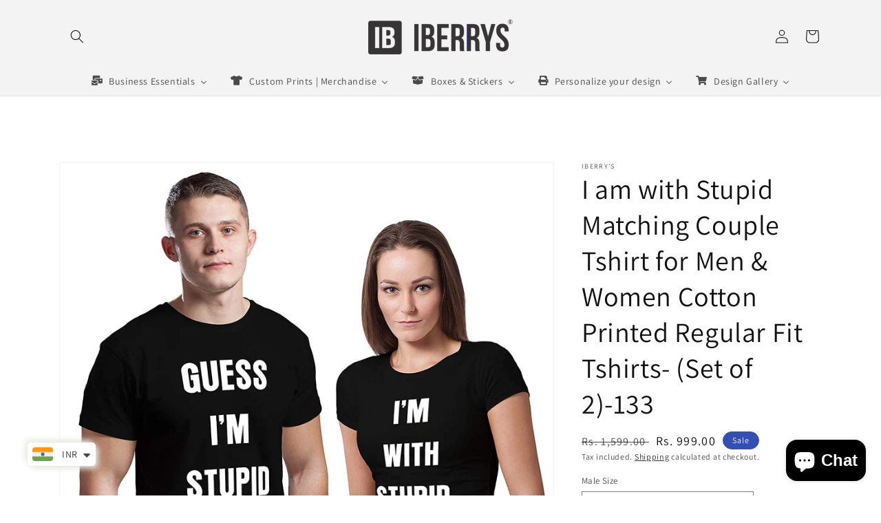

--- FILE ---
content_type: text/html; charset=utf-8
request_url: https://theiberrysstore.com/products/iamwithstupid
body_size: 57847
content:
<!doctype html>
<html class="no-js" lang="en">
  <head>
    <meta charset="utf-8">
    <meta http-equiv="X-UA-Compatible" content="IE=edge">
    <meta name="viewport" content="width=device-width,initial-scale=1">
    <meta name="theme-color" content="">
    <link rel="canonical" href="https://theiberrysstore.com/products/iamwithstupid">
    <link rel="preconnect" href="https://cdn.shopify.com" crossorigin><link rel="icon" type="image/png" href="//theiberrysstore.com/cdn/shop/files/favicon.png?crop=center&height=32&v=1621959114&width=32"><link rel="preconnect" href="https://fonts.shopifycdn.com" crossorigin><title>
      I am with Stupid Matching Couple Tshirt by iberry&#39;s
 &ndash; theiberrysstore</title>

    
      <meta name="description" content="Best Valentine&#39;s Day Matching Couple T-Shirts for lovers, best matching couple tshirt for husband &amp; wife Couples Tees. Combo Collection @Rs. 999/-">
    

    

<meta property="og:site_name" content="theiberrysstore">
<meta property="og:url" content="https://theiberrysstore.com/products/iamwithstupid">
<meta property="og:title" content="I am with Stupid Matching Couple Tshirt by iberry&#39;s">
<meta property="og:type" content="product">
<meta property="og:description" content="Best Valentine&#39;s Day Matching Couple T-Shirts for lovers, best matching couple tshirt for husband &amp; wife Couples Tees. Combo Collection @Rs. 999/-"><meta property="og:image" content="http://theiberrysstore.com/cdn/shop/products/E9pvrwX.jpg?v=1635766909">
  <meta property="og:image:secure_url" content="https://theiberrysstore.com/cdn/shop/products/E9pvrwX.jpg?v=1635766909">
  <meta property="og:image:width" content="1500">
  <meta property="og:image:height" content="1500"><meta property="og:price:amount" content="999.00">
  <meta property="og:price:currency" content="INR"><meta name="twitter:card" content="summary_large_image">
<meta name="twitter:title" content="I am with Stupid Matching Couple Tshirt by iberry&#39;s">
<meta name="twitter:description" content="Best Valentine&#39;s Day Matching Couple T-Shirts for lovers, best matching couple tshirt for husband &amp; wife Couples Tees. Combo Collection @Rs. 999/-">


    <script src="//theiberrysstore.com/cdn/shop/t/9/assets/global.js?v=24850326154503943211653506805" defer="defer"></script>
    <script>window.performance && window.performance.mark && window.performance.mark('shopify.content_for_header.start');</script><meta name="google-site-verification" content="kVEc5n2Gb-yMYZwgEsNpGTOlY4B9t1CxpM4_Al8Ed5s">
<meta id="shopify-digital-wallet" name="shopify-digital-wallet" content="/56881774759/digital_wallets/dialog">
<meta id="in-context-paypal-metadata" data-shop-id="56881774759" data-venmo-supported="false" data-environment="production" data-locale="en_US" data-paypal-v4="true" data-currency="INR">
<link rel="alternate" hreflang="x-default" href="https://theiberrysstore.com/products/iamwithstupid">
<link rel="alternate" hreflang="en" href="https://theiberrysstore.com/products/iamwithstupid">
<link rel="alternate" hreflang="de" href="https://theiberrysstore.com/de/products/iamwithstupid">
<link rel="alternate" hreflang="fr" href="https://theiberrysstore.com/fr/products/iamwithstupid">
<link rel="alternate" hreflang="hi" href="https://theiberrysstore.com/hi/products/iamwithstupid">
<link rel="alternate" type="application/json+oembed" href="https://theiberrysstore.com/products/iamwithstupid.oembed">
<script async="async" src="/checkouts/internal/preloads.js?locale=en-IN"></script>
<script id="shopify-features" type="application/json">{"accessToken":"6ebc25f082391387a8b5bd32c576ffe6","betas":["rich-media-storefront-analytics"],"domain":"theiberrysstore.com","predictiveSearch":true,"shopId":56881774759,"locale":"en"}</script>
<script>var Shopify = Shopify || {};
Shopify.shop = "mohitberry84.myshopify.com";
Shopify.locale = "en";
Shopify.currency = {"active":"INR","rate":"1.0"};
Shopify.country = "IN";
Shopify.theme = {"name":"Dawn","id":132999381249,"schema_name":"Dawn","schema_version":"5.0.0","theme_store_id":887,"role":"main"};
Shopify.theme.handle = "null";
Shopify.theme.style = {"id":null,"handle":null};
Shopify.cdnHost = "theiberrysstore.com/cdn";
Shopify.routes = Shopify.routes || {};
Shopify.routes.root = "/";</script>
<script type="module">!function(o){(o.Shopify=o.Shopify||{}).modules=!0}(window);</script>
<script>!function(o){function n(){var o=[];function n(){o.push(Array.prototype.slice.apply(arguments))}return n.q=o,n}var t=o.Shopify=o.Shopify||{};t.loadFeatures=n(),t.autoloadFeatures=n()}(window);</script>
<script id="shop-js-analytics" type="application/json">{"pageType":"product"}</script>
<script defer="defer" async type="module" src="//theiberrysstore.com/cdn/shopifycloud/shop-js/modules/v2/client.init-shop-cart-sync_C5BV16lS.en.esm.js"></script>
<script defer="defer" async type="module" src="//theiberrysstore.com/cdn/shopifycloud/shop-js/modules/v2/chunk.common_CygWptCX.esm.js"></script>
<script type="module">
  await import("//theiberrysstore.com/cdn/shopifycloud/shop-js/modules/v2/client.init-shop-cart-sync_C5BV16lS.en.esm.js");
await import("//theiberrysstore.com/cdn/shopifycloud/shop-js/modules/v2/chunk.common_CygWptCX.esm.js");

  window.Shopify.SignInWithShop?.initShopCartSync?.({"fedCMEnabled":true,"windoidEnabled":true});

</script>
<script>(function() {
  var isLoaded = false;
  function asyncLoad() {
    if (isLoaded) return;
    isLoaded = true;
    var urls = ["https:\/\/sizechart.apps.avada.io\/scripttag\/avada-size-chart.min.js?shop=mohitberry84.myshopify.com","https:\/\/sdks.automizely.com\/conversions\/v1\/conversions.js?app_connection_id=690a083125c9418fa09995e22f799607\u0026mapped_org_id=e22c5f39e9e057ff6690e41bb99e8f61_v1\u0026shop=mohitberry84.myshopify.com","https:\/\/theiberrysstore.com\/apps\/buckscc\/sdk.min.js?shop=mohitberry84.myshopify.com","https:\/\/widget.cornercart.io\/embed.js?shop=mohitberry84.myshopify.com","https:\/\/seo.apps.avada.io\/avada-seo-installed.js?shop=mohitberry84.myshopify.com","https:\/\/rio.pwztag.com\/rio.js?shop=mohitberry84.myshopify.com","https:\/\/cdn.shopify.com\/s\/files\/1\/0449\/2568\/1820\/t\/4\/assets\/booster_currency.js?v=1624978055\u0026shop=mohitberry84.myshopify.com","https:\/\/configs.carthike.com\/carthike.js?shop=mohitberry84.myshopify.com","https:\/\/cdn.shopify.com\/s\/files\/1\/0449\/2568\/1820\/t\/4\/assets\/booster_currency.js?v=1624978055\u0026shop=mohitberry84.myshopify.com","https:\/\/cdn.shopify.com\/s\/files\/1\/0184\/4255\/1360\/files\/whatsapp.v5.min.js?v=1649497564\u0026shop=mohitberry84.myshopify.com","https:\/\/sdk.printcart.com\/shopify\/1.0.0\/main.js?shopT=5313e24bfde616c7f19a6a5075d6ad0d9c1cb5e66ece931e9727848d902dc952\u0026shop=mohitberry84.myshopify.com","https:\/\/sdk.printcart.com\/shopify\/1.0.0\/main.js?shopT=5313e24bfde616c7f19a6a5075d6ad0d9c1cb5e66ece931e9727848d902dc952\u0026shop=mohitberry84.myshopify.com","https:\/\/sdk.teeinblue.com\/async.js?platform=shopify\u0026v=1\u0026token=f3Un5Jd1Vt5aeSHUqUWefT30V5F5pJuF\u0026shop=mohitberry84.myshopify.com","https:\/\/unpkg.com\/@printcart\/shopify-integration\/dist\/main.js?shopT=5313e24bfde616c7f19a6a5075d6ad0d9c1cb5e66ece931e9727848d902dc952\u0026shop=mohitberry84.myshopify.com","https:\/\/chimpstatic.com\/mcjs-connected\/js\/users\/7c48d90a1b74fba3367537168\/b60d2b3094cf2881f005b90af.js?shop=mohitberry84.myshopify.com","https:\/\/v2.pricepanda.app\/api\/script?shop=mohitberry84.myshopify.com","https:\/\/size-guides.esc-apps-cdn.com\/1739199988-app.mohitberry84.myshopify.com.js?shop=mohitberry84.myshopify.com"];
    for (var i = 0; i < urls.length; i++) {
      var s = document.createElement('script');
      s.type = 'text/javascript';
      s.async = true;
      s.src = urls[i];
      var x = document.getElementsByTagName('script')[0];
      x.parentNode.insertBefore(s, x);
    }
  };
  if(window.attachEvent) {
    window.attachEvent('onload', asyncLoad);
  } else {
    window.addEventListener('load', asyncLoad, false);
  }
})();</script>
<script id="__st">var __st={"a":56881774759,"offset":19800,"reqid":"c3b874df-9f1f-40ba-a46e-4296989a0086-1768794662","pageurl":"theiberrysstore.com\/products\/iamwithstupid","u":"e9f1b9d98660","p":"product","rtyp":"product","rid":7428653056257};</script>
<script>window.ShopifyPaypalV4VisibilityTracking = true;</script>
<script id="captcha-bootstrap">!function(){'use strict';const t='contact',e='account',n='new_comment',o=[[t,t],['blogs',n],['comments',n],[t,'customer']],c=[[e,'customer_login'],[e,'guest_login'],[e,'recover_customer_password'],[e,'create_customer']],r=t=>t.map((([t,e])=>`form[action*='/${t}']:not([data-nocaptcha='true']) input[name='form_type'][value='${e}']`)).join(','),a=t=>()=>t?[...document.querySelectorAll(t)].map((t=>t.form)):[];function s(){const t=[...o],e=r(t);return a(e)}const i='password',u='form_key',d=['recaptcha-v3-token','g-recaptcha-response','h-captcha-response',i],f=()=>{try{return window.sessionStorage}catch{return}},m='__shopify_v',_=t=>t.elements[u];function p(t,e,n=!1){try{const o=window.sessionStorage,c=JSON.parse(o.getItem(e)),{data:r}=function(t){const{data:e,action:n}=t;return t[m]||n?{data:e,action:n}:{data:t,action:n}}(c);for(const[e,n]of Object.entries(r))t.elements[e]&&(t.elements[e].value=n);n&&o.removeItem(e)}catch(o){console.error('form repopulation failed',{error:o})}}const l='form_type',E='cptcha';function T(t){t.dataset[E]=!0}const w=window,h=w.document,L='Shopify',v='ce_forms',y='captcha';let A=!1;((t,e)=>{const n=(g='f06e6c50-85a8-45c8-87d0-21a2b65856fe',I='https://cdn.shopify.com/shopifycloud/storefront-forms-hcaptcha/ce_storefront_forms_captcha_hcaptcha.v1.5.2.iife.js',D={infoText:'Protected by hCaptcha',privacyText:'Privacy',termsText:'Terms'},(t,e,n)=>{const o=w[L][v],c=o.bindForm;if(c)return c(t,g,e,D).then(n);var r;o.q.push([[t,g,e,D],n]),r=I,A||(h.body.append(Object.assign(h.createElement('script'),{id:'captcha-provider',async:!0,src:r})),A=!0)});var g,I,D;w[L]=w[L]||{},w[L][v]=w[L][v]||{},w[L][v].q=[],w[L][y]=w[L][y]||{},w[L][y].protect=function(t,e){n(t,void 0,e),T(t)},Object.freeze(w[L][y]),function(t,e,n,w,h,L){const[v,y,A,g]=function(t,e,n){const i=e?o:[],u=t?c:[],d=[...i,...u],f=r(d),m=r(i),_=r(d.filter((([t,e])=>n.includes(e))));return[a(f),a(m),a(_),s()]}(w,h,L),I=t=>{const e=t.target;return e instanceof HTMLFormElement?e:e&&e.form},D=t=>v().includes(t);t.addEventListener('submit',(t=>{const e=I(t);if(!e)return;const n=D(e)&&!e.dataset.hcaptchaBound&&!e.dataset.recaptchaBound,o=_(e),c=g().includes(e)&&(!o||!o.value);(n||c)&&t.preventDefault(),c&&!n&&(function(t){try{if(!f())return;!function(t){const e=f();if(!e)return;const n=_(t);if(!n)return;const o=n.value;o&&e.removeItem(o)}(t);const e=Array.from(Array(32),(()=>Math.random().toString(36)[2])).join('');!function(t,e){_(t)||t.append(Object.assign(document.createElement('input'),{type:'hidden',name:u})),t.elements[u].value=e}(t,e),function(t,e){const n=f();if(!n)return;const o=[...t.querySelectorAll(`input[type='${i}']`)].map((({name:t})=>t)),c=[...d,...o],r={};for(const[a,s]of new FormData(t).entries())c.includes(a)||(r[a]=s);n.setItem(e,JSON.stringify({[m]:1,action:t.action,data:r}))}(t,e)}catch(e){console.error('failed to persist form',e)}}(e),e.submit())}));const S=(t,e)=>{t&&!t.dataset[E]&&(n(t,e.some((e=>e===t))),T(t))};for(const o of['focusin','change'])t.addEventListener(o,(t=>{const e=I(t);D(e)&&S(e,y())}));const B=e.get('form_key'),M=e.get(l),P=B&&M;t.addEventListener('DOMContentLoaded',(()=>{const t=y();if(P)for(const e of t)e.elements[l].value===M&&p(e,B);[...new Set([...A(),...v().filter((t=>'true'===t.dataset.shopifyCaptcha))])].forEach((e=>S(e,t)))}))}(h,new URLSearchParams(w.location.search),n,t,e,['guest_login'])})(!0,!0)}();</script>
<script integrity="sha256-4kQ18oKyAcykRKYeNunJcIwy7WH5gtpwJnB7kiuLZ1E=" data-source-attribution="shopify.loadfeatures" defer="defer" src="//theiberrysstore.com/cdn/shopifycloud/storefront/assets/storefront/load_feature-a0a9edcb.js" crossorigin="anonymous"></script>
<script data-source-attribution="shopify.dynamic_checkout.dynamic.init">var Shopify=Shopify||{};Shopify.PaymentButton=Shopify.PaymentButton||{isStorefrontPortableWallets:!0,init:function(){window.Shopify.PaymentButton.init=function(){};var t=document.createElement("script");t.src="https://theiberrysstore.com/cdn/shopifycloud/portable-wallets/latest/portable-wallets.en.js",t.type="module",document.head.appendChild(t)}};
</script>
<script data-source-attribution="shopify.dynamic_checkout.buyer_consent">
  function portableWalletsHideBuyerConsent(e){var t=document.getElementById("shopify-buyer-consent"),n=document.getElementById("shopify-subscription-policy-button");t&&n&&(t.classList.add("hidden"),t.setAttribute("aria-hidden","true"),n.removeEventListener("click",e))}function portableWalletsShowBuyerConsent(e){var t=document.getElementById("shopify-buyer-consent"),n=document.getElementById("shopify-subscription-policy-button");t&&n&&(t.classList.remove("hidden"),t.removeAttribute("aria-hidden"),n.addEventListener("click",e))}window.Shopify?.PaymentButton&&(window.Shopify.PaymentButton.hideBuyerConsent=portableWalletsHideBuyerConsent,window.Shopify.PaymentButton.showBuyerConsent=portableWalletsShowBuyerConsent);
</script>
<script>
  function portableWalletsCleanup(e){e&&e.src&&console.error("Failed to load portable wallets script "+e.src);var t=document.querySelectorAll("shopify-accelerated-checkout .shopify-payment-button__skeleton, shopify-accelerated-checkout-cart .wallet-cart-button__skeleton"),e=document.getElementById("shopify-buyer-consent");for(let e=0;e<t.length;e++)t[e].remove();e&&e.remove()}function portableWalletsNotLoadedAsModule(e){e instanceof ErrorEvent&&"string"==typeof e.message&&e.message.includes("import.meta")&&"string"==typeof e.filename&&e.filename.includes("portable-wallets")&&(window.removeEventListener("error",portableWalletsNotLoadedAsModule),window.Shopify.PaymentButton.failedToLoad=e,"loading"===document.readyState?document.addEventListener("DOMContentLoaded",window.Shopify.PaymentButton.init):window.Shopify.PaymentButton.init())}window.addEventListener("error",portableWalletsNotLoadedAsModule);
</script>

<script type="module" src="https://theiberrysstore.com/cdn/shopifycloud/portable-wallets/latest/portable-wallets.en.js" onError="portableWalletsCleanup(this)" crossorigin="anonymous"></script>
<script nomodule>
  document.addEventListener("DOMContentLoaded", portableWalletsCleanup);
</script>

<link id="shopify-accelerated-checkout-styles" rel="stylesheet" media="screen" href="https://theiberrysstore.com/cdn/shopifycloud/portable-wallets/latest/accelerated-checkout-backwards-compat.css" crossorigin="anonymous">
<style id="shopify-accelerated-checkout-cart">
        #shopify-buyer-consent {
  margin-top: 1em;
  display: inline-block;
  width: 100%;
}

#shopify-buyer-consent.hidden {
  display: none;
}

#shopify-subscription-policy-button {
  background: none;
  border: none;
  padding: 0;
  text-decoration: underline;
  font-size: inherit;
  cursor: pointer;
}

#shopify-subscription-policy-button::before {
  box-shadow: none;
}

      </style>
<script id="sections-script" data-sections="product-recommendations,header,footer" defer="defer" src="//theiberrysstore.com/cdn/shop/t/9/compiled_assets/scripts.js?v=1152"></script>
<script>window.performance && window.performance.mark && window.performance.mark('shopify.content_for_header.end');</script>


    <style data-shopify>
      @font-face {
  font-family: Assistant;
  font-weight: 400;
  font-style: normal;
  font-display: swap;
  src: url("//theiberrysstore.com/cdn/fonts/assistant/assistant_n4.9120912a469cad1cc292572851508ca49d12e768.woff2") format("woff2"),
       url("//theiberrysstore.com/cdn/fonts/assistant/assistant_n4.6e9875ce64e0fefcd3f4446b7ec9036b3ddd2985.woff") format("woff");
}

      @font-face {
  font-family: Assistant;
  font-weight: 700;
  font-style: normal;
  font-display: swap;
  src: url("//theiberrysstore.com/cdn/fonts/assistant/assistant_n7.bf44452348ec8b8efa3aa3068825305886b1c83c.woff2") format("woff2"),
       url("//theiberrysstore.com/cdn/fonts/assistant/assistant_n7.0c887fee83f6b3bda822f1150b912c72da0f7b64.woff") format("woff");
}

      
      
      @font-face {
  font-family: Assistant;
  font-weight: 400;
  font-style: normal;
  font-display: swap;
  src: url("//theiberrysstore.com/cdn/fonts/assistant/assistant_n4.9120912a469cad1cc292572851508ca49d12e768.woff2") format("woff2"),
       url("//theiberrysstore.com/cdn/fonts/assistant/assistant_n4.6e9875ce64e0fefcd3f4446b7ec9036b3ddd2985.woff") format("woff");
}


      :root {
        --font-body-family: Assistant, sans-serif;
        --font-body-style: normal;
        --font-body-weight: 400;
        --font-body-weight-bold: 700;

        --font-heading-family: Assistant, sans-serif;
        --font-heading-style: normal;
        --font-heading-weight: 400;

        --font-body-scale: 1.0;
        --font-heading-scale: 1.0;

        --color-base-text: 18, 18, 18;
        --color-shadow: 18, 18, 18;
        --color-base-background-1: 255, 255, 255;
        --color-base-background-2: 243, 243, 243;
        --color-base-solid-button-labels: 255, 255, 255;
        --color-base-outline-button-labels: 18, 18, 18;
        --color-base-accent-1: 18, 18, 18;
        --color-base-accent-2: 51, 79, 180;
        --payment-terms-background-color: #ffffff;

        --gradient-base-background-1: #ffffff;
        --gradient-base-background-2: #f3f3f3;
        --gradient-base-accent-1: #121212;
        --gradient-base-accent-2: #334fb4;

        --media-padding: px;
        --media-border-opacity: 0.05;
        --media-border-width: 1px;
        --media-radius: 0px;
        --media-shadow-opacity: 0.0;
        --media-shadow-horizontal-offset: 0px;
        --media-shadow-vertical-offset: 4px;
        --media-shadow-blur-radius: 5px;

        --page-width: 120rem;
        --page-width-margin: 0rem;

        --card-image-padding: 0.0rem;
        --card-corner-radius: 0.0rem;
        --card-text-alignment: left;
        --card-border-width: 0.0rem;
        --card-border-opacity: 0.1;
        --card-shadow-opacity: 0.0;
        --card-shadow-horizontal-offset: 0.0rem;
        --card-shadow-vertical-offset: 0.4rem;
        --card-shadow-blur-radius: 0.5rem;

        --badge-corner-radius: 4.0rem;

        --popup-border-width: 3px;
        --popup-border-opacity: 0.1;
        --popup-corner-radius: 8px;
        --popup-shadow-opacity: 0.0;
        --popup-shadow-horizontal-offset: 0px;
        --popup-shadow-vertical-offset: 4px;
        --popup-shadow-blur-radius: 5px;

        --drawer-border-width: 1px;
        --drawer-border-opacity: 0.1;
        --drawer-shadow-opacity: 0.0;
        --drawer-shadow-horizontal-offset: 0px;
        --drawer-shadow-vertical-offset: 4px;
        --drawer-shadow-blur-radius: 5px;

        --spacing-sections-desktop: 8px;
        --spacing-sections-mobile: 8px;

        --grid-desktop-vertical-spacing: 8px;
        --grid-desktop-horizontal-spacing: 8px;
        --grid-mobile-vertical-spacing: 4px;
        --grid-mobile-horizontal-spacing: 4px;

        --text-boxes-border-opacity: 0.1;
        --text-boxes-border-width: 0px;
        --text-boxes-radius: 0px;
        --text-boxes-shadow-opacity: 0.0;
        --text-boxes-shadow-horizontal-offset: 0px;
        --text-boxes-shadow-vertical-offset: 4px;
        --text-boxes-shadow-blur-radius: 5px;

        --buttons-radius: 0px;
        --buttons-radius-outset: 0px;
        --buttons-border-width: 1px;
        --buttons-border-opacity: 1.0;
        --buttons-shadow-opacity: 0.0;
        --buttons-shadow-horizontal-offset: 0px;
        --buttons-shadow-vertical-offset: 4px;
        --buttons-shadow-blur-radius: 5px;
        --buttons-border-offset: 0px;

        --inputs-radius: 0px;
        --inputs-border-width: 1px;
        --inputs-border-opacity: 0.55;
        --inputs-shadow-opacity: 0.0;
        --inputs-shadow-horizontal-offset: 0px;
        --inputs-margin-offset: 0px;
        --inputs-shadow-vertical-offset: 4px;
        --inputs-shadow-blur-radius: 5px;
        --inputs-radius-outset: 0px;

        --variant-pills-radius: 40px;
        --variant-pills-border-width: 1px;
        --variant-pills-border-opacity: 0.55;
        --variant-pills-shadow-opacity: 0.0;
        --variant-pills-shadow-horizontal-offset: 0px;
        --variant-pills-shadow-vertical-offset: 4px;
        --variant-pills-shadow-blur-radius: 5px;
      }

      *,
      *::before,
      *::after {
        box-sizing: inherit;
      }

      html {
        box-sizing: border-box;
        font-size: calc(var(--font-body-scale) * 62.5%);
        height: 100%;
      }

      body {
        display: grid;
        grid-template-rows: auto auto 1fr auto;
        grid-template-columns: 100%;
        min-height: 100%;
        margin: 0;
        font-size: 1.5rem;
        letter-spacing: 0.06rem;
        line-height: calc(1 + 0.8 / var(--font-body-scale));
        font-family: var(--font-body-family);
        font-style: var(--font-body-style);
        font-weight: var(--font-body-weight);
      }

      @media screen and (min-width: 750px) {
        body {
          font-size: 1.6rem;
        }
      }
    </style>

    <link href="//theiberrysstore.com/cdn/shop/t/9/assets/base.css?v=33648442733440060821653506820" rel="stylesheet" type="text/css" media="all" />
<link rel="preload" as="font" href="//theiberrysstore.com/cdn/fonts/assistant/assistant_n4.9120912a469cad1cc292572851508ca49d12e768.woff2" type="font/woff2" crossorigin><link rel="preload" as="font" href="//theiberrysstore.com/cdn/fonts/assistant/assistant_n4.9120912a469cad1cc292572851508ca49d12e768.woff2" type="font/woff2" crossorigin><link rel="stylesheet" href="//theiberrysstore.com/cdn/shop/t/9/assets/component-predictive-search.css?v=165644661289088488651653506801" media="print" onload="this.media='all'"><script>document.documentElement.className = document.documentElement.className.replace('no-js', 'js');
    if (Shopify.designMode) {
      document.documentElement.classList.add('shopify-design-mode');
    }
    </script>
    
<!-- teeinblue scripts. DON'T MODIFY!!! -->
<script>
window.teeinblueShop = {
  shopCurrency: "INR",
};
</script>









<script id="teeinblue-product-data">
window.TeeInBlueCampaign = {
  
  isTeeInBlueProduct: false,
  productId: 7428653056257,
};
</script>


<!-- teeinblue scripts end. -->



<!-- PPU styles start --> <link href="//theiberrysstore.com/cdn/shop/t/9/assets/pricePerUnit.css?v=111603181540343972631687623278" rel="stylesheet" type="text/css" media="all" /> <!-- PPU styles end -->
  <!--CPC-->
  <script src='https://cdn-assets.custompricecalculator.com/shopify/calculator.js'></script>
<!-- BEGIN app block: shopify://apps/price-panda-price-per-unit/blocks/pricePerUnit/8fe89266-7c30-4ab1-946d-3dcc05d9c8b2 --><script type="text/javascript">
  var base_url = "https://v2.pricepanda.app";
  jQueryCode = function () {
              jQuery(document).ready(function ($) {
                var shop_name = Shopify.shop;
          
                if (
                  (typeof ShopifyAnalytics !== "undefined" &&
                    ShopifyAnalytics.meta &&
                    ShopifyAnalytics.meta.page &&
                    ShopifyAnalytics.meta.page.pageType == "product") ||
                  (window && window.location.pathname.indexOf("/products/") !== -1)
                ) {
                  var urlParams = new URLSearchParams(window.location.search);
                  var selectedVariant = "";
          
                  var varArr = Array();
                  var varArrPublicTitle = Array();
          
                  if (typeof ShopifyAnalytics !== "undefined" && ShopifyAnalytics?.meta?.product?.variants?.[0]?.price) {
                    if (ShopifyAnalytics.meta.product.variants) {
                      ShopifyAnalytics.meta.product.variants.map(function (value) {
                        varArr[value.id] = parseFloat(value.price / 100).toFixed(2);
                        varArrPublicTitle[value.public_title] = value.id;
                      });
          
                      if (urlParams.get("variant") != null) {
                        selectedVariant = urlParams.get("variant");
                      } else if (
                        typeof ShopifyAnalytics !== "undefined" &&
                        varArr[ShopifyAnalytics.meta.selectedVariantId]
                      ) {
                        selectedVariant = ShopifyAnalytics.meta.selectedVariantId;
                      } else {
                        if (typeof ShopifyAnalytics !== "undefined") {
                          selectedVariant = ShopifyAnalytics.meta.product.variants[0].id;
                        } else {
                          selectedVariant = Object.keys(varArr)[0];
                        }
                      }
          
                      call_format(
                        selectedVariant,
                        varArr[selectedVariant],
                        "product_page"
                      );
                    }
                  } else {
                    $.ajax({
                      type: "GET",
                      url: window.location.href.split("?")[0] + ".json",
                      success: function (res) {
                        if (
                          res &&
                          res.product.variants &&
                          res.product.variants.length > 0
                        ) {
                          res.product.variants.map(function (value) {
                            varArr[value.id] = parseFloat(value.price).toFixed(2);
                            varArrPublicTitle[value.title] = value.id;
                          });
          
                          if (urlParams.get("variant") != null) {
                            selectedVariant = urlParams.get("variant");
                          } else if (
                            typeof ShopifyAnalytics !== "undefined" &&
                            varArr[ShopifyAnalytics.meta.selectedVariantId]
                          ) {
                            selectedVariant = ShopifyAnalytics.meta.selectedVariantId;
                          } else {
                            if (typeof ShopifyAnalytics !== "undefined") {
                              selectedVariant =
                                ShopifyAnalytics.meta.product.variants[0].id;
                            } else {
                              selectedVariant = Object.keys(varArr)[0];
                            }
                          }
          
                          call_format(
                            selectedVariant,
                            varArr[selectedVariant],
                            "product_page"
                          );
                        }
                      },
                    });
                  }
          
                  if ($(".current_option_name")[0]) {
                    var current_option_name = $(".current_option_name").html();
                  }
  
                  window.ppu_productpage_render = function (variantId = null) {
                    var urlParams = new URLSearchParams(window.location.search);
  
                    let selectedVariant = variantId;
                    if (!selectedVariant && urlParams.get("variant")) {
                      selectedVariant = urlParams.get("variant");
                    }
  
                    if (selectedVariant && varArr?.[selectedVariant]) {
                      call_format(selectedVariant, varArr[selectedVariant], "product_page");
                    }
                  };
          
                  setInterval(function () {
                    urlParams = new URLSearchParams(window.location.search);
          
                    if ($(".current_option_name")[0]) {
                      if (current_option_name != $(".current_option_name").html()) {
                        current_option_name = $(".current_option_name").html();
                        if (varArrPublicTitle[current_option_name]) {
                          selectedVariant = varArrPublicTitle[current_option_name];
                          call_format(
                            selectedVariant,
                            varArr[selectedVariant],
                            "product_page"
                          );
                        }
                      }
                    } else {
                      if (urlParams.get("variant") != null) {
                        //console.log(Object.keys(varArr).length);
                        if (
                          selectedVariant != urlParams.get("variant") &&
                          varArr[urlParams.get("variant")]
                        ) {
                          selectedVariant = urlParams.get("variant");
          
                          call_format(
                            selectedVariant,
                            varArr[selectedVariant],
                            "product_page"
                          );
                        }
                      } else {
                        if (
                          typeof ShopifyAnalytics !== "undefined" &&
                          ShopifyAnalytics.meta.selectedVariantId &&
                          varArr[ShopifyAnalytics.meta.selectedVariantId] &&
                          selectedVariant != ShopifyAnalytics.meta.selectedVariantId
                        ) {
                          selectedVariant = ShopifyAnalytics.meta.selectedVariantId;
          
                          call_format(
                            selectedVariant,
                            varArr[selectedVariant],
                            "product_page"
                          );
                        }
                      }
                    }
                  }, 50);
                }
          
                //Collection script start
                var path = window.location.pathname + window.location.search;
                var divlength = $(".appattic_price_app_coll").length;
          
                setInterval(function () {
                  if (path != window.location.pathname + window.location.search) {
                    path = window.location.pathname + window.location.search;
                    collection_change();
                  }
          
                  if ($(".appattic_price_app_coll").length != divlength) {
                    divlength = $(".appattic_price_app_coll").length;
                    collection_change();
                  }
                }, 50);
          
                const collection_change = () => {
                  $(".appattic_price_app_coll").each(function (index, el) {
                    if ($(this).html().trim() == "") {
                      let variant_id = $(this).attr("data-id");
                      const product_id = $(this).attr("data-app_product_id") || null;
                      const cheapestVariant =
                        $(this).attr("data-cheapest_variant") === "true" ? true : false;
                      let price = $(this).attr("data-price");
                      call_format(
                        variant_id,
                        price,
                        "collection_page",
                        product_id,
                        cheapestVariant
                      );
                    }
                  });
                };
          
                window.collection_change = collection_change;
          
                //collection page variants change start
          
                document.body.addEventListener("click", function (event) {
                  if (
                    $(event.target)
                      .parent()
                      .parent()
                      .parent()
                      .prev()
                      .prev()
                      .attr("class") &&
                    $(event.target)
                      .parent()
                      .parent()
                      .parent()
                      .prev()
                      .prev()
                      .attr("class")
                      .split(" ")[0] == "appattic_price_app_coll"
                  ) {
                    coll_variant_change(
                      $($(event.target).parent()[0]).attr("data-var_id"),
                      Number($($(event.target).parent()[0]).attr("data-price") / 100),
                      $(event.target)
                        .parent()
                        .parent()
                        .parent()
                        .prev()
                        .prev()
                        .attr("class")
                        .split(" ")[1],
                      $($(event.target).parent()[0]).attr("data-app_product_id"),
                      $($(event.target).parent()[0]).attr("data-cheapest_variant")
                    );
                  }
                });
          
                //collection page variants change start
          
                collection_change();
          
                const coll_variant_change = (
                  variantId,
                  price,
                  className,
                  productId = null,
                  cheapestVariant = false
                ) => {
                  $.ajax({
                    type: "POST",
                    url: base_url + "/api/preview-product?shop=" + shop_name,
                    data: {
                      variantId,
                      price,
                      productId,
                      cheapestVariant: cheapestVariant === "true" ? true : false,
                    },
                    cache: false,
                    async: true,
                    dataType: "json",
                    success: function (response) {
                      if (response.status == 200) {
                        $("." + className).html(response.data);
                      }
                    },
                  });
                };
          
                window.coll_variant_change = coll_variant_change;
          
                //Collection script end
          
                function call_format(
                  variantId,
                  price,
                  page,
                  productId = null,
                  cheapestVariant = false
                ) {
                  $.ajax({
                    type: "POST",
                    url: base_url + "/api/preview-product?shop=" + shop_name,
                    data: {
                      variantId,
                      price: Number(price),
                      productId,
                      cheapestVariant,
                    },
                    cache: false,
                    async: true,
                    dataType: "json",
                    success: function (response) {
                      if (response.status == 200) {
                        if (page == "product_page") {
                          //product page
  
  
          
                          const found = response?.data?.match(/value=\"([0-9]+)\"/);
                          if (
                            found?.[1] &&
                            document.querySelector(
                              `.appattic-unitcount[variant-id="${variantId}"`
                            )
                          ) {
                            console.log(`unit count for ${variantId} is ${found[1]}`);
                            const unitcount = found[1];
                            document.querySelector(
                              `.appattic-unitcount[variant-id="${variantId}"`
                            ).innerHTML = unitcount;
                            document.querySelector(
                              `.appattic-unitcount[variant-id="${variantId}"`
                            ).style.display = "inherit";
                          }
          
                          setTimeout(function () {
                            $(".appattic_price_app_div").remove();
  
                            if (response.data && window.__product_ppu_loaded) {
                              window.__product_ppu_loaded(response.data, productId, variantId, cheapestVariant);
                            }
          
                            // manual div
                            if ($(".appattic_price_span")[0]) {
                              console.log("Manual div");
          
                              $(".appattic_price_span").html(
                                '<div id="appattic_price_app_div" class="appattic_price_app_div"><span>' +
                                  response.data +
                                  "</span></div>"
                              );
                            } else if ($(".price__unit")[0]) {
                              $($(".price__unit")[0]).after(
                                '<div id="appattic_price_app_div" class="appattic_price_app_div"><span>' +
                                  response.data +
                                  "</span></div>"
                              );
                              console.log(1);
                            } else if ($(".product-single__prices")[0]) {
                              console.log(2);
                              $($(".product-single__prices")[0]).after(
                                '<div id="appattic_price_app_div" class="appattic_price_app_div"><span>' +
                                  response.data +
                                  "</span></div>"
                              );
                            } else if ($(".product-single__price")[0]) {
                              console.log(3);
          
                              $($(".product-single__price")[0]).after(
                                '<div id="appattic_price_app_div" class="appattic_price_app_div"><span>' +
                                  response.data +
                                  "</span></div>"
                              );
                            } else if ($(".product-price__price")[0]) {
                              console.log(4);
                              $($(".product-price__price")[0]).after(
                                '<div id="appattic_price_app_div" class="appattic_price_app_div"><span>' +
                                  response.data +
                                  "</span></div>"
                              );
                            } else if ($(".product__price")[0]) {
                              console.log(5);
                              $($(".product__price")[0]).after(
                                '<div id="appattic_price_app_div" class="appattic_price_app_div"><span>' +
                                  response.data +
                                  "</span></div>"
                              );
                            } else if ($(".product-pricing")[0]) {
                              console.log(6);
                              $($(".product-pricing")[0]).after(
                                '<div id="appattic_price_app_div" class="appattic_price_app_div"><span>' +
                                  response.data +
                                  "</span></div>"
                              );
                            } else if ($(".product-price-wrap")[0]) {
                              console.log(7);
                              $($(".product-price-wrap")[0]).after(
                                '<div id="appattic_price_app_div" class="appattic_price_app_div"><span>' +
                                  response.data +
                                  "</span></div>"
                              );
                            } else if ($(".product-price")[0]) {
                              console.log(8);
                              $($(".product-price")[0]).after(
                                '<div id="appattic_price_app_div" class="appattic_price_app_div"><span>' +
                                  response.data +
                                  "</span></div>"
                              );
                            } else if ($(".Price")[0]) {
                              console.log(9);
                              $($(".Price")[0]).after(
                                '<div id="appattic_price_app_div" class="appattic_price_app_div"><span>' +
                                  response.data +
                                  "</span></div>"
                              );
                            } else if ($(".price")[0]) {
                              console.log(15);
                              $($(".price")[0]).after(
                                '<div id="appattic_price_app_div" class="appattic_price_app_div"><span>' +
                                  response.data +
                                  "</span></div>"
                              );
                            } else if ($(".price__sale")[0]) {
                              console.log(10);
                              $($(".price__sale")[0]).after(
                                '<div id="appattic_price_app_div" class="appattic_price_app_div"><span>' +
                                  response.data +
                                  "</span></div>"
                              );
                            } else if ($('[data-product-type="price"]')[0]) {
                              console.log(11);
                              $($('[data-product-type="price"]')[0]).after(
                                '<div id="appattic_price_app_div" class="appattic_price_app_div"><span>' +
                                  response.data +
                                  "</span></div>"
                              );
                            } else if ($(".price-per-unit-insert-product-page")[0]) {
                              console.log(12);
                              $($(".price-per-unit-insert-product-page")[0]).after(
                                '<div id="appattic_price_app_div" class="appattic_price_app_div"><span>' +
                                  response.data +
                                  "</span></div>"
                              );
                            } else if ($(".product-single__price-container")[0]) {
                              console.log(13);
                              $($(".product-single__price-container")[0]).after(
                                '<div id="appattic_price_app_div" class="appattic_price_app_div"><span>' +
                                  response.data +
                                  "</span></div>"
                              );
                            } else if ($(".product__price-container")[0]) {
                              console.log(14);
                              $($(".product__price-container")[0]).after(
                                '<div id="appattic_price_app_div" class="appattic_price_app_div"><span>' +
                                  response.data +
                                  "</span></div>"
                              );
                            } else if ($(".product-meta")[0]) {
                              console.log(16);
                              $($(".product-meta")[0]).after(
                                '<div id="appattic_price_app_div" class="appattic_price_app_div"><span>' +
                                  response.data +
                                  "</span></div>"
                              );
                            } else if ($(".new-price")[0]) {
                              console.log(17);
                              $($(".new-price")[0]).after(
                                '<div id="appattic_price_app_div" class="appattic_price_app_div"><span>' +
                                  response.data +
                                  "</span></div>"
                              );
                            } else {
                              if (!$(".easylockdown-price-link")[0]) {
                                $("form").each(function () {
                                  if ($(this).attr("action").includes("/cart/add")) {
                                    $(this).before(
                                      '<div id="appattic_price_app_div" class="appattic_price_app_div"><span>' +
                                        response.data +
                                        "</span></div>"
                                    );
                                    return false;
                                  }
                                });
                              }
                            }
                          }, 50);
                        } else {
                          //collection page
                          $(".appattic_price_app_coll-" + variantId).html(response.data);
  
                          if (response.data && window.__collection_ppu_loaded) {
                            console.log("invoking __collection_ppu_loaded");
                            window.__collection_ppu_loaded(response.data, variantId);
                          }
  
                          const found = response.data.match(/value=\"([0-9]+)\"/);
                          if (
                            found?.[1] &&
                            document.querySelector(
                              `.appattic-unitcount[variant-id="${variantId}"`
                            )
                          ) {
                            console.log(`unit count for ${variantId} is ${found[1]}`);
                            const unitcount = found[1];
                            document.querySelector(
                              `.appattic-unitcount[variant-id="${variantId}"`
                            ).innerHTML = unitcount;
                            document.querySelector(
                              `.appattic-unitcount[variant-id="${variantId}"`
                            ).style.display = "inherit";
                          }
                        }
                      }
                    },
                  });
                }
              });
            };
          
            if (window.jQuery) {
              jQueryCode();
            } else {
              var script = document.createElement("script");
              document.head.appendChild(script);
              script.type = "text/javascript";
              script.src = "//ajax.googleapis.com/ajax/libs/jquery/3.5.1/jquery.min.js";
          
              script.onload = jQueryCode;
            }
</script>
<!-- END app block --><!-- BEGIN app block: shopify://apps/buddha-mega-menu-navigation/blocks/megamenu/dbb4ce56-bf86-4830-9b3d-16efbef51c6f -->
<script>
        var productImageAndPrice = [],
            collectionImages = [],
            articleImages = [],
            mmLivIcons = false,
            mmFlipClock = false,
            mmFixesUseJquery = false,
            mmNumMMI = 5,
            mmSchemaTranslation = {},
            mmMenuStrings =  {"menuStrings":{"default":{"Business Essentials":"Business Essentials","Office Supplies":"Office Supplies","Business Cards":"Business Cards","Letter Head":"Letter Head","ID Cards":"ID Cards","Marketing Material":"Marketing Material","Flyers":"Flyers","Brouchers":"Brouchers","Booklet":"Booklet","Bill Books":"Bill Books","Custom Prints | Merchandise":"Custom Prints | Merchandise","T-shirts":"T-shirts","Round Neck Tshirts":"Round Neck Tshirts","Polo Tshirts":"Polo Tshirts","(160 gsm, Micro)":"(160 gsm, Micro)","Round Neck Polyester Tshirt":"Round Neck Polyester Tshirt","V-Neck Cotton Tshirts":"V-Neck Cotton Tshirts","Full Sublimation Tshirts":"Full Sublimation Tshirts","Oversized Round Neck Tshirts":"Oversized Round Neck Tshirts","Sweatshirts":"Sweatshirts","Sweatshirt with Hood":"Sweatshirt with Hood","Sweatshirt without Hood":"Sweatshirt without Hood","Sweatshirt with Hood & Zipper":"Sweatshirt with Hood & Zipper","Sweatshirt without Hood & Zipper":"Sweatshirt without Hood & Zipper","Cap":"Cap","Plain Caps":"Plain Caps","Piping Caps":"Piping Caps","Boxes & Stickers":"Boxes & Stickers","Stickers":"Stickers","Carry Bag":"Carry Bag","Kraft Paper":"Kraft Paper","SBS":"SBS","Art Card":"Art Card","Art Paper":"Art Paper","Packaging Boxes":"Packaging Boxes","Cake Box":"Cake Box","Pastry Box":"Pastry Box","Pizza Box":"Pizza Box","Others":"Others","Wrapping Paper":"Wrapping Paper","Ribbon":"Ribbon","Hang Tags":"Hang Tags","Personalize your design":"Personalize your design","Tshirts":"Tshirts","Add your Name or Design":"Add your Name or Design","Personalise Single Tshirts":"Personalise Single Tshirts","Events | Birthdays | Reunions | Trips":"Events | Birthdays | Reunions | Trips","Personalize Group Tshirts":"Personalize Group Tshirts","Jerseys for Sports Events | Teams":"Jerseys for Sports Events | Teams","Sports Jerseys":"Sports Jerseys","Mugs":"Mugs","Birthday Return Gifts | Corporate Gifts":"Birthday Return Gifts | Corporate Gifts","Photo Mug":"Photo Mug","Personalized Stickers":"Personalized Stickers","Design Gallery":"Design Gallery","Apparels":"Apparels","Couple Tshirts":"Couple Tshirts","Couple Sweatshirts":"Couple Sweatshirts","Mommy Tshirts":"Mommy Tshirts","Daddy Tshirts":"Daddy Tshirts","Friends Tshirts":"Friends Tshirts","Aunt Tshirts":"Aunt Tshirts","Grandparents Tshirts":"Grandparents Tshirts","Wife Tshirt":"Wife Tshirt","Uncle Tshirts":"Uncle Tshirts","Patriotic t shirts":"Patriotic t shirts","Bikers Tshirts":"Bikers Tshirts","Funny Tshirts":"Funny Tshirts","Travel Tshirts":"Travel Tshirts","Digit Tshirts":"Digit Tshirts","Music Tshirts":"Music Tshirts","Spiritual Tshirts":"Spiritual Tshirts","Sibling Tshirts":"Sibling Tshirts","Maternity Tshirts":"Maternity Tshirts","Maternity Sweatshirt":"Maternity Sweatshirt","Wedding Tshirts":"Wedding Tshirts","Wall Stickers":"Wall Stickers","Kitchen Jar Stickers":"Kitchen Jar Stickers","Skin Stickers":"Skin Stickers","Food Stickers":"Food Stickers","Thankyou Stickers":"Thankyou Stickers","Scratch Stickers":"Scratch Stickers","Transparent Stickers":"Transparent Stickers","Laptop Stickers":"Laptop Stickers","Safety Stickers":"Safety Stickers","Tags":"Tags","Thankyou Tags":"Thankyou Tags","Bookmarks":"Bookmarks","Posters":"Posters","Motivational Posters":"Motivational Posters","Kids Posters":"Kids Posters","Gym Posters":"Gym Posters","Baby Posters":"Baby Posters","Covid Posters":"Covid Posters","Stock Market Poster":"Stock Market Poster","Cards":"Cards","Scratch Cards":"Scratch Cards"}},"additional":{"default":{}}} ,
            mmShopLocale = "en",
            mmShopLocaleCollectionsRoute = "/collections",
            mmSchemaDesignJSON = [{"action":"menu-select","value":"force-mega-menu"},{"action":"design","setting":"font_size","value":"13px"},{"action":"design","setting":"background_hover_color","value":"#ec1a1a"},{"action":"design","setting":"font_family","value":"Droid Sans"},{"action":"design","setting":"vertical_contact_left_alt_color","value":"#333333"},{"action":"design","setting":"vertical_contact_right_btn_bg_color","value":"#333333"},{"action":"design","setting":"vertical_addtocart_background_color","value":"#333333"},{"action":"design","setting":"vertical_countdown_background_color","value":"#333333"},{"action":"design","setting":"vertical_countdown_color","value":"#ffffff"},{"action":"design","setting":"vertical_addtocart_text_color","value":"#ffffff"},{"action":"design","setting":"vertical_addtocart_enable","value":"true"},{"action":"design","setting":"vertical_contact_right_btn_text_color","value":"#ffffff"},{"action":"design","setting":"vertical_price_color","value":"#ffffff"},{"action":"design","setting":"vertical_link_hover_color","value":"#ffffff"},{"action":"design","setting":"vertical_text_color","value":"#ffffff"},{"action":"design","setting":"countdown_background_color","value":"#333333"},{"action":"design","setting":"countdown_color","value":"#ffffff"},{"action":"design","setting":"addtocart_background_hover_color","value":"#0da19a"},{"action":"design","setting":"addtocart_text_hover_color","value":"#ffffff"},{"action":"design","setting":"addtocart_background_color","value":"#ffffff"},{"action":"design","setting":"addtocart_text_color","value":"#333333"},{"action":"design","setting":"addtocart_enable","value":"true"},{"action":"design","setting":"contact_left_text_color","value":"#f1f1f0"},{"action":"design","setting":"contact_left_alt_color","value":"#CCCCCC"},{"action":"design","setting":"contact_left_bg_color","value":"#3A3A3A"},{"action":"design","setting":"contact_right_btn_bg_color","value":"#3A3A3A"},{"action":"design","setting":"contact_right_btn_text_color","value":"#ffffff"},{"action":"design","setting":"price_color","value":"#0da19a"},{"action":"design","setting":"background_color","value":"#ffffff"},{"action":"design","setting":"text_color","value":"#222222"},{"action":"design","setting":"link_hover_color","value":"#1b1b1b"},{"action":"design","setting":"vertical_background_color","value":"#595959"},{"action":"design","setting":"vertical_font_family","value":"Droid Sans"},{"action":"design","setting":"vertical_font_size","value":"15px"}],
            mmDomChangeSkipUl = "",
            buddhaMegaMenuShop = "mohitberry84.myshopify.com",
            mmWireframeCompression = "0",
            mmExtensionAssetUrl = "https://cdn.shopify.com/extensions/019abe06-4a3f-7763-88da-170e1b54169b/mega-menu-151/assets/";var bestSellersHTML = '';var newestProductsHTML = '';/* get link lists api */
        var linkLists={"main-menu" : {"title":"Main menu", "items":["/","/collections/customizedproducts/custom","/collections/relation-based","/collections",]},"footer" : {"title":"Footer menu", "items":["/pages/mission-statement","/pages/vision-statement","/policies/privacy-policy","/policies/refund-policy","/policies/shipping-policy","/policies/terms-of-service","/pages/about-us","/pages/f-a-qs","/pages/amazon-order-details","/blogs/news/unlock-fun-and-surprise-introducing-scratch-off-stickers","/pages/contact-us",]},"customer-account-main-menu" : {"title":"Customer account main menu", "items":["/","https://shopify.com/56881774759/account/orders?locale=en&amp;region_country=IN",]},};/*ENDPARSE*/

        linkLists["force-mega-menu"]={};linkLists["force-mega-menu"].title="Dawn Theme - Mega Menu";linkLists["force-mega-menu"].items=[1];

        /* set product prices *//* get the collection images */collectionImages['402534170881'] = ['//theiberrysstore.com/cdn/shop/collections/stk-3.jpg?v=1700911917&width=240', 1.0];/* get the article images *//* customer fixes */
        var mmThemeFixesBefore = function(){ if (selectedMenu=="force-mega-menu" && tempMenuObject.u.matches(".menu-drawer__navigation > .list-menu")) { tempMenuObject.forceMenu = true; tempMenuObject.liClasses = ""; tempMenuObject.aClasses = "menu-drawer__menu-item list-menu__item link link--text focus-inset"; tempMenuObject.liItems = tempMenuObject.u.children; } else if (selectedMenu=="force-mega-menu" && tempMenuObject.u.matches("nav > .list-menu")) { tempMenuObject.forceMenu = true; tempMenuObject.liClasses = ""; tempMenuObject.aClasses = "header__menu-item list-menu__item link link--text focus-inset"; tempMenuObject.liItems = tempMenuObject.u.children; } mmAddStyle(" .search-modal.modal__content {z-index: 1001;} .buddha-menu-item .header__menu-item:hover span{text-decoration: none !important;} ", "themeScript"); }; 
        

        var mmWireframe = {"html" : "<li class=\"buddha-menu-item\" itemId=\"klXxC\"  ><a data-href=\"/collections/office-products\" href=\"/collections/office-products\" aria-label=\"Business Essentials\" data-no-instant=\"\" onclick=\"mmGoToPage(this, event); return false;\"  ><i class=\"mm-icon static fas fa-mail-bulk\" aria-hidden=\"true\"></i><span class=\"mm-title\">Business Essentials</span><i class=\"mm-arrow mm-angle-down\" aria-hidden=\"true\"></i><span class=\"toggle-menu-btn\" style=\"display:none;\" title=\"Toggle menu\" onclick=\"return toggleSubmenu(this)\"><span class=\"mm-arrow-icon\"><span class=\"bar-one\"></span><span class=\"bar-two\"></span></span></span></a><ul class=\"mm-submenu simple   mm-last-level\"><li submenu-columns=\"1\" item-type=\"link-list\"  ><div class=\"mega-menu-item-container\"  ><div class=\"mm-list-name\"  ><span  ><span class=\"mm-title\">Office Supplies</span></span></div><ul class=\"mm-submenu link-list   mm-last-level\"><li  ><a data-href=\"/collections/business-cards\" href=\"/collections/business-cards\" aria-label=\"Business Cards\" data-no-instant=\"\" onclick=\"mmGoToPage(this, event); return false;\"  ><span class=\"mm-title\">Business Cards</span></a></li><li  ><a data-href=\"/collections/letter-heads\" href=\"/collections/letter-heads\" aria-label=\"Letter Head\" data-no-instant=\"\" onclick=\"mmGoToPage(this, event); return false;\"  ><span class=\"mm-title\">Letter Head</span></a></li><li  ><a data-href=\"/collections/id-card\" href=\"/collections/id-card\" aria-label=\"ID Cards\" data-no-instant=\"\" onclick=\"mmGoToPage(this, event); return false;\"  ><span class=\"mm-title\">ID Cards</span></a></li></ul></div></li><li submenu-columns=\"1\" item-type=\"link-list\"  ><div class=\"mega-menu-item-container\"  ><div class=\"mm-list-name\"  ><span  ><span class=\"mm-title\">Marketing Material</span></span></div><ul class=\"mm-submenu link-list   mm-last-level\"><li  ><a data-href=\"/collections/flyers\" href=\"/collections/flyers\" aria-label=\"Flyers\" data-no-instant=\"\" onclick=\"mmGoToPage(this, event); return false;\"  ><span class=\"mm-title\">Flyers</span></a></li><li  ><a data-href=\"/collections/brouchers\" href=\"/collections/brouchers\" aria-label=\"Brouchers\" data-no-instant=\"\" onclick=\"mmGoToPage(this, event); return false;\"  ><span class=\"mm-title\">Brouchers</span></a></li><li  ><a data-href=\"/collections/booklets\" href=\"/collections/booklets\" aria-label=\"Booklet\" data-no-instant=\"\" onclick=\"mmGoToPage(this, event); return false;\"  ><span class=\"mm-title\">Booklet</span></a></li><li  ><a data-href=\"/collections/bill-books\" href=\"/collections/bill-books\" aria-label=\"Bill Books\" data-no-instant=\"\" onclick=\"mmGoToPage(this, event); return false;\"  ><span class=\"mm-title\">Bill Books</span></a></li></ul></div></li></ul></li><li class=\"buddha-menu-item\" itemId=\"F5EBV\"  ><a data-href=\"/collections/apparels\" href=\"/collections/apparels\" aria-label=\"Custom Prints | Merchandise\" data-no-instant=\"\" onclick=\"mmGoToPage(this, event); return false;\"  ><i class=\"mm-icon static fas fa-tshirt\" aria-hidden=\"true\"></i><span class=\"mm-title\">Custom Prints | Merchandise</span><i class=\"mm-arrow mm-angle-down\" aria-hidden=\"true\"></i><span class=\"toggle-menu-btn\" style=\"display:none;\" title=\"Toggle menu\" onclick=\"return toggleSubmenu(this)\"><span class=\"mm-arrow-icon\"><span class=\"bar-one\"></span><span class=\"bar-two\"></span></span></span></a><ul class=\"mm-submenu simple   mm-last-level\"><li submenu-columns=\"1\" item-type=\"link-list\"  ><div class=\"mega-menu-item-container\"  ><div class=\"mm-list-name\"  ><span  ><span class=\"mm-title\">T-shirts</span></span></div><ul class=\"mm-submenu link-list   mm-last-level\"><li  ><a data-href=\"/collections/round-neck-tshirts\" href=\"/collections/round-neck-tshirts\" aria-label=\"Round Neck Tshirts\" data-no-instant=\"\" onclick=\"mmGoToPage(this, event); return false;\"  ><span class=\"mm-title\">Round Neck Tshirts</span></a></li><li data-href=\"no-link\"  ><a data-href=\"no-link\" href=\"#\" rel=\"nofollow\" aria-label=\"Polo Tshirts\" data-no-instant=\"\" onclick=\"mmGoToPage(this, event); return false;\"  ><span class=\"mm-title\">Polo Tshirts</span></a></li><li data-href=\"no-link\"  ><a data-href=\"no-link\" href=\"#\" rel=\"nofollow\" aria-label=\"Round Neck Polyester Tshirt\" data-no-instant=\"\" onclick=\"mmGoToPage(this, event); return false;\"  ><span class=\"mm-title\">Round Neck Polyester Tshirt</span><span class=\"mm-description\">(160 gsm, Micro)</span></a></li><li data-href=\"no-link\"  ><a data-href=\"no-link\" href=\"#\" rel=\"nofollow\" aria-label=\"V-Neck Cotton Tshirts\" data-no-instant=\"\" onclick=\"mmGoToPage(this, event); return false;\"  ><span class=\"mm-title\">V-Neck Cotton Tshirts</span></a></li><li data-href=\"no-link\"  ><a data-href=\"no-link\" href=\"#\" rel=\"nofollow\" aria-label=\"Full Sublimation Tshirts\" data-no-instant=\"\" onclick=\"mmGoToPage(this, event); return false;\"  ><span class=\"mm-title\">Full Sublimation Tshirts</span></a></li><li data-href=\"no-link\"  ><a data-href=\"no-link\" href=\"#\" rel=\"nofollow\" aria-label=\"Oversized Round Neck Tshirts\" data-no-instant=\"\" onclick=\"mmGoToPage(this, event); return false;\"  ><span class=\"mm-title\">Oversized Round Neck Tshirts</span></a></li></ul></div></li><li submenu-columns=\"1\" item-type=\"link-list\"  ><div class=\"mega-menu-item-container\"  ><div class=\"mm-list-name\"  ><span  ><span class=\"mm-title\">Sweatshirts</span></span></div><ul class=\"mm-submenu link-list   mm-last-level\"><li data-href=\"no-link\"  ><a data-href=\"no-link\" href=\"#\" rel=\"nofollow\" aria-label=\"Sweatshirt with Hood\" data-no-instant=\"\" onclick=\"mmGoToPage(this, event); return false;\"  ><span class=\"mm-title\">Sweatshirt with Hood</span></a></li><li data-href=\"no-link\"  ><a data-href=\"no-link\" href=\"#\" rel=\"nofollow\" aria-label=\"Sweatshirt without Hood\" data-no-instant=\"\" onclick=\"mmGoToPage(this, event); return false;\"  ><span class=\"mm-title\">Sweatshirt without Hood</span></a></li><li  ><a data-href=\"/\" href=\"/\" aria-label=\"Sweatshirt with Hood & Zipper\" data-no-instant=\"\" onclick=\"mmGoToPage(this, event); return false;\"  ><span class=\"mm-title\">Sweatshirt with Hood & Zipper</span></a></li><li data-href=\"no-link\"  ><a data-href=\"no-link\" href=\"#\" rel=\"nofollow\" aria-label=\"Sweatshirt without Hood & Zipper\" data-no-instant=\"\" onclick=\"mmGoToPage(this, event); return false;\"  ><span class=\"mm-title\">Sweatshirt without Hood & Zipper</span></a></li></ul></div></li><li submenu-columns=\"1\" item-type=\"link-list\"  ><div class=\"mega-menu-item-container\"  ><div class=\"mm-list-name\"  ><span  ><span class=\"mm-title\">Cap</span></span></div><ul class=\"mm-submenu link-list   mm-last-level\"><li data-href=\"no-link\"  ><a data-href=\"no-link\" href=\"#\" rel=\"nofollow\" aria-label=\"Plain Caps\" data-no-instant=\"\" onclick=\"mmGoToPage(this, event); return false;\"  ><span class=\"mm-title\">Plain Caps</span></a></li><li data-href=\"no-link\"  ><a data-href=\"no-link\" href=\"#\" rel=\"nofollow\" aria-label=\"Piping Caps\" data-no-instant=\"\" onclick=\"mmGoToPage(this, event); return false;\"  ><span class=\"mm-title\">Piping Caps</span></a></li></ul></div></li></ul></li><li class=\"buddha-menu-item\" itemId=\"hXM0b\"  ><a data-href=\"no-link\" href=\"#\" rel=\"nofollow\" aria-label=\"Boxes & Stickers\" data-no-instant=\"\" onclick=\"mmGoToPage(this, event); return false;\"  ><i class=\"mm-icon static fas fa-box-open\" aria-hidden=\"true\"></i><span class=\"mm-title\">Boxes & Stickers</span><i class=\"mm-arrow mm-angle-down\" aria-hidden=\"true\"></i><span class=\"toggle-menu-btn\" style=\"display:none;\" title=\"Toggle menu\" onclick=\"return toggleSubmenu(this)\"><span class=\"mm-arrow-icon\"><span class=\"bar-one\"></span><span class=\"bar-two\"></span></span></span></a><ul class=\"mm-submenu simple   mm-last-level\"><li submenu-columns=\"1\" image-type=\"fit-high\" item-type=\"featured-collection\"  ><div class=\"mega-menu-item-container\"  ><div class=\"mm-image-container\"  ><div class=\"mm-image\"  ><a data-href=\"/collections/stickers\" href=\"/collections/stickers\" aria-label=\"Stickers\" data-no-instant=\"\" onclick=\"mmGoToPage(this, event); return false;\"  ><img data-src=\"https://cdn.shopify.com/s/files/1/0568/8177/4759/collections/stk-3_320x.jpg?v=1700911917\" aspect-ratio=\"1\" class=\"get-collection-image\"  data-id=\"402534170881\"></a></div><div class=\"mm-label-wrap\"></div></div><a data-href=\"/collections/stickers\" href=\"/collections/stickers\" aria-label=\"Stickers\" data-no-instant=\"\" onclick=\"mmGoToPage(this, event); return false;\" class=\"mm-featured-title\"  ><span class=\"mm-title\">Stickers</span></a><div class=\"mega-menu-prices get-mega-menu-prices\" data-id=\"402534170881\"></div></div></li><li submenu-columns=\"1\" item-type=\"link-list\"  ><div class=\"mega-menu-item-container\"  ><div class=\"mm-list-name\"  ><span  ><span class=\"mm-title\">Carry Bag</span></span></div><ul class=\"mm-submenu link-list   mm-last-level\"><li data-href=\"no-link\"  ><a data-href=\"no-link\" href=\"#\" rel=\"nofollow\" aria-label=\"Kraft Paper\" data-no-instant=\"\" onclick=\"mmGoToPage(this, event); return false;\"  ><span class=\"mm-title\">Kraft Paper</span></a></li><li data-href=\"no-link\"  ><a data-href=\"no-link\" href=\"#\" rel=\"nofollow\" aria-label=\"SBS\" data-no-instant=\"\" onclick=\"mmGoToPage(this, event); return false;\"  ><span class=\"mm-title\">SBS</span></a></li><li data-href=\"no-link\"  ><a data-href=\"no-link\" href=\"#\" rel=\"nofollow\" aria-label=\"Art Card\" data-no-instant=\"\" onclick=\"mmGoToPage(this, event); return false;\"  ><span class=\"mm-title\">Art Card</span></a></li><li data-href=\"no-link\"  ><a data-href=\"no-link\" href=\"#\" rel=\"nofollow\" aria-label=\"Art Paper\" data-no-instant=\"\" onclick=\"mmGoToPage(this, event); return false;\"  ><span class=\"mm-title\">Art Paper</span></a></li></ul></div></li><li submenu-columns=\"1\" item-type=\"link-list\"  ><div class=\"mega-menu-item-container\"  ><div class=\"mm-list-name\"  ><span  ><span class=\"mm-title\">Packaging Boxes</span></span></div><ul class=\"mm-submenu link-list   mm-last-level\"><li data-href=\"no-link\"  ><a data-href=\"no-link\" href=\"#\" rel=\"nofollow\" aria-label=\"Cake Box\" data-no-instant=\"\" onclick=\"mmGoToPage(this, event); return false;\"  ><span class=\"mm-title\">Cake Box</span></a></li><li data-href=\"no-link\"  ><a data-href=\"no-link\" href=\"#\" rel=\"nofollow\" aria-label=\"Pastry Box\" data-no-instant=\"\" onclick=\"mmGoToPage(this, event); return false;\"  ><span class=\"mm-title\">Pastry Box</span></a></li><li data-href=\"no-link\"  ><a data-href=\"no-link\" href=\"#\" rel=\"nofollow\" aria-label=\"Pizza Box\" data-no-instant=\"\" onclick=\"mmGoToPage(this, event); return false;\"  ><span class=\"mm-title\">Pizza Box</span></a></li></ul></div></li><li submenu-columns=\"1\" item-type=\"link-list\"  ><div class=\"mega-menu-item-container\"  ><div class=\"mm-list-name\"  ><span  ><span class=\"mm-title\">Others</span></span></div><ul class=\"mm-submenu link-list   mm-last-level\"><li data-href=\"no-link\"  ><a data-href=\"no-link\" href=\"#\" rel=\"nofollow\" aria-label=\"Wrapping Paper\" data-no-instant=\"\" onclick=\"mmGoToPage(this, event); return false;\"  ><span class=\"mm-title\">Wrapping Paper</span></a></li><li data-href=\"no-link\"  ><a data-href=\"no-link\" href=\"#\" rel=\"nofollow\" aria-label=\"Ribbon\" data-no-instant=\"\" onclick=\"mmGoToPage(this, event); return false;\"  ><span class=\"mm-title\">Ribbon</span></a></li><li data-href=\"no-link\"  ><a data-href=\"no-link\" href=\"#\" rel=\"nofollow\" aria-label=\"Hang Tags\" data-no-instant=\"\" onclick=\"mmGoToPage(this, event); return false;\"  ><span class=\"mm-title\">Hang Tags</span></a></li></ul></div></li></ul></li><li class=\"buddha-menu-item\" itemId=\"xcNOq\"  ><a data-href=\"/collections/custom-products\" href=\"/collections/custom-products\" aria-label=\"Personalize your design\" data-no-instant=\"\" onclick=\"mmGoToPage(this, event); return false;\"  ><i class=\"mm-icon static fas fa-print\" aria-hidden=\"true\"></i><span class=\"mm-title\">Personalize your design</span><i class=\"mm-arrow mm-angle-down\" aria-hidden=\"true\"></i><span class=\"toggle-menu-btn\" style=\"display:none;\" title=\"Toggle menu\" onclick=\"return toggleSubmenu(this)\"><span class=\"mm-arrow-icon\"><span class=\"bar-one\"></span><span class=\"bar-two\"></span></span></span></a><ul class=\"mm-submenu simple   mm-last-level\"><li submenu-columns=\"1\" item-type=\"link-list\" class=\"mm-icons\"  ><div class=\"mega-menu-item-container\"  ><div class=\"mm-list-name\"  ><span  ><i class=\"mm-icon static fas fa-tshirt\" aria-hidden=\"true\"></i><span class=\"mm-title\">Tshirts</span></span></div><ul class=\"mm-submenu link-list   mm-last-level\"><li  ><a data-href=\"/collections/customized-single-tshirts\" href=\"/collections/customized-single-tshirts\" aria-label=\"Personalise Single Tshirts\" data-no-instant=\"\" onclick=\"mmGoToPage(this, event); return false;\"  ><span class=\"mm-title\">Personalise Single Tshirts</span><span class=\"mm-description\">Add your Name or Design</span></a></li><li  ><a data-href=\"/\" href=\"/\" aria-label=\"Personalize Group Tshirts\" data-no-instant=\"\" onclick=\"mmGoToPage(this, event); return false;\"  ><span class=\"mm-title\">Personalize Group Tshirts</span><span class=\"mm-description\">Events | Birthdays | Reunions | Trips</span></a></li><li  ><a data-href=\"/\" href=\"/\" aria-label=\"Sports Jerseys\" data-no-instant=\"\" onclick=\"mmGoToPage(this, event); return false;\"  ><span class=\"mm-title\">Sports Jerseys</span><span class=\"mm-description\">Jerseys for Sports Events | Teams</span></a></li></ul></div></li><li submenu-columns=\"1\" item-type=\"link-list\" class=\"mm-icons\"  ><div class=\"mega-menu-item-container\"  ><div class=\"mm-list-name\"  ><span  ><i class=\"mm-icon static fas fa-mug-hot\" aria-hidden=\"true\"></i><span class=\"mm-title\">Mugs</span></span></div><ul class=\"mm-submenu link-list   mm-last-level\"><li  ><a data-href=\"/collections/photo-mugs\" href=\"/collections/photo-mugs\" aria-label=\"Photo Mug\" data-no-instant=\"\" onclick=\"mmGoToPage(this, event); return false;\"  ><span class=\"mm-title\">Photo Mug</span><span class=\"mm-description\">Birthday Return Gifts | Corporate Gifts</span></a></li></ul></div></li><li submenu-columns=\"1\" item-type=\"link-list\" class=\"mm-icons\"  ><div class=\"mega-menu-item-container\"  ><div class=\"mm-list-name\"  ><span  ><i class=\"mm-icon static fas fa-sticky-note\" aria-hidden=\"true\"></i><span class=\"mm-title\">Stickers</span></span></div><ul class=\"mm-submenu link-list   mm-last-level\"><li  ><a data-href=\"/collections/personalized-stickers\" href=\"/collections/personalized-stickers\" aria-label=\"Personalized Stickers\" data-no-instant=\"\" onclick=\"mmGoToPage(this, event); return false;\"  ><span class=\"mm-title\">Personalized Stickers</span></a></li></ul></div></li></ul></li><li class=\"buddha-menu-item\" itemId=\"blV7E\"  ><a data-href=\"no-link\" href=\"#\" rel=\"nofollow\" aria-label=\"Design Gallery\" data-no-instant=\"\" onclick=\"mmGoToPage(this, event); return false;\"  ><i class=\"mm-icon static fas fa-shopping-cart\" aria-hidden=\"true\"></i><span class=\"mm-title\">Design Gallery</span><i class=\"mm-arrow mm-angle-down\" aria-hidden=\"true\"></i><span class=\"toggle-menu-btn\" style=\"display:none;\" title=\"Toggle menu\" onclick=\"return toggleSubmenu(this)\"><span class=\"mm-arrow-icon\"><span class=\"bar-one\"></span><span class=\"bar-two\"></span></span></span></a><ul class=\"mm-submenu simple   mm-last-level\"><li submenu-columns=\"1\" item-type=\"link-list\" class=\"mm-icons\"  ><div class=\"mega-menu-item-container\"  ><div class=\"mm-list-name\"  ><span  ><i class=\"mm-icon static fab fa-cotton-bureau\" aria-hidden=\"true\"></i><span class=\"mm-title\">Apparels</span></span></div><ul class=\"mm-submenu link-list mm-icons  mm-last-level\"><li  ><a data-href=\"/collections/couple-tshirts\" href=\"/collections/couple-tshirts\" aria-label=\"Couple Tshirts\" data-no-instant=\"\" onclick=\"mmGoToPage(this, event); return false;\"  ><i class=\"mm-icon static fas fa-tshirt\" aria-hidden=\"true\"></i><span class=\"mm-title\">Couple Tshirts</span></a></li><li  ><a data-href=\"/collections/couple-sweatshirts\" href=\"/collections/couple-sweatshirts\" aria-label=\"Couple Sweatshirts\" data-no-instant=\"\" onclick=\"mmGoToPage(this, event); return false;\"  ><span class=\"mm-title\">Couple Sweatshirts</span></a></li><li  ><a data-href=\"/collections/mom-tshirts\" href=\"/collections/mom-tshirts\" aria-label=\"Mommy Tshirts\" data-no-instant=\"\" onclick=\"mmGoToPage(this, event); return false;\"  ><span class=\"mm-title\">Mommy Tshirts</span></a></li><li  ><a data-href=\"/collections/daddytshirts\" href=\"/collections/daddytshirts\" aria-label=\"Daddy Tshirts\" data-no-instant=\"\" onclick=\"mmGoToPage(this, event); return false;\"  ><span class=\"mm-title\">Daddy Tshirts</span></a></li><li  ><a data-href=\"/collections/friends-tshirts\" href=\"/collections/friends-tshirts\" aria-label=\"Friends Tshirts\" data-no-instant=\"\" onclick=\"mmGoToPage(this, event); return false;\"  ><span class=\"mm-title\">Friends Tshirts</span></a></li><li  ><a data-href=\"/collections/aunt-tshirts\" href=\"/collections/aunt-tshirts\" aria-label=\"Aunt Tshirts\" data-no-instant=\"\" onclick=\"mmGoToPage(this, event); return false;\"  ><span class=\"mm-title\">Aunt Tshirts</span></a></li><li  ><a data-href=\"/collections/grandparents-tshirts\" href=\"/collections/grandparents-tshirts\" aria-label=\"Grandparents Tshirts\" data-no-instant=\"\" onclick=\"mmGoToPage(this, event); return false;\"  ><span class=\"mm-title\">Grandparents Tshirts</span></a></li><li  ><a data-href=\"/collections/wife-tshirt\" href=\"/collections/wife-tshirt\" aria-label=\"Wife Tshirt\" data-no-instant=\"\" onclick=\"mmGoToPage(this, event); return false;\"  ><span class=\"mm-title\">Wife Tshirt</span></a></li><li  ><a data-href=\"/collections/uncle-tshirts\" href=\"/collections/uncle-tshirts\" aria-label=\"Uncle Tshirts\" data-no-instant=\"\" onclick=\"mmGoToPage(this, event); return false;\"  ><span class=\"mm-title\">Uncle Tshirts</span></a></li><li  ><a data-href=\"/collections/food-beverage\" href=\"/collections/food-beverage\" aria-label=\"Patriotic t shirts\" data-no-instant=\"\" onclick=\"mmGoToPage(this, event); return false;\"  ><span class=\"mm-title\">Patriotic t shirts</span></a></li><li  ><a data-href=\"/collections/bikers\" href=\"/collections/bikers\" aria-label=\"Bikers Tshirts\" data-no-instant=\"\" onclick=\"mmGoToPage(this, event); return false;\"  ><span class=\"mm-title\">Bikers Tshirts</span></a></li><li  ><a data-href=\"/collections/funny\" href=\"/collections/funny\" aria-label=\"Funny Tshirts\" data-no-instant=\"\" onclick=\"mmGoToPage(this, event); return false;\"  ><span class=\"mm-title\">Funny Tshirts</span></a></li><li  ><a data-href=\"/collections/travel-tees\" href=\"/collections/travel-tees\" aria-label=\"Travel Tshirts\" data-no-instant=\"\" onclick=\"mmGoToPage(this, event); return false;\"  ><span class=\"mm-title\">Travel Tshirts</span></a></li><li  ><a data-href=\"/collections/feminist\" href=\"/collections/feminist\" aria-label=\"Digit Tshirts\" data-no-instant=\"\" onclick=\"mmGoToPage(this, event); return false;\"  ><span class=\"mm-title\">Digit Tshirts</span></a></li><li  ><a data-href=\"/collections/science\" href=\"/collections/science\" aria-label=\"Music Tshirts\" data-no-instant=\"\" onclick=\"mmGoToPage(this, event); return false;\"  ><span class=\"mm-title\">Music Tshirts</span></a></li><li  ><a data-href=\"/collections/spiritual\" href=\"/collections/spiritual\" aria-label=\"Spiritual Tshirts\" data-no-instant=\"\" onclick=\"mmGoToPage(this, event); return false;\"  ><span class=\"mm-title\">Spiritual Tshirts</span></a></li><li  ><a data-href=\"/collections/sibling-tshirts\" href=\"/collections/sibling-tshirts\" aria-label=\"Sibling Tshirts\" data-no-instant=\"\" onclick=\"mmGoToPage(this, event); return false;\"  ><span class=\"mm-title\">Sibling Tshirts</span></a></li><li  ><a data-href=\"/collections/maternitytshirts\" href=\"/collections/maternitytshirts\" aria-label=\"Maternity Tshirts\" data-no-instant=\"\" onclick=\"mmGoToPage(this, event); return false;\"  ><span class=\"mm-title\">Maternity Tshirts</span></a></li><li  ><a data-href=\"/collections/maternitysweatshirt\" href=\"/collections/maternitysweatshirt\" aria-label=\"Maternity Sweatshirt\" data-no-instant=\"\" onclick=\"mmGoToPage(this, event); return false;\"  ><span class=\"mm-title\">Maternity Sweatshirt</span></a></li><li  ><a data-href=\"/collections/wedding-tshirts\" href=\"/collections/wedding-tshirts\" aria-label=\"Wedding Tshirts\" data-no-instant=\"\" onclick=\"mmGoToPage(this, event); return false;\"  ><span class=\"mm-title\">Wedding Tshirts</span></a></li></ul></div></li><li submenu-columns=\"1\" item-type=\"link-list\" class=\"mm-icons\"  ><div class=\"mega-menu-item-container\"  ><div class=\"mm-list-name\"  ><span  ><i class=\"mm-icon static fas fa-sticky-note\" aria-hidden=\"true\"></i><span class=\"mm-title\">Stickers</span></span></div><ul class=\"mm-submenu link-list   mm-last-level\"><li  ><a data-href=\"/collections/wall-stickers\" href=\"/collections/wall-stickers\" aria-label=\"Wall Stickers\" data-no-instant=\"\" onclick=\"mmGoToPage(this, event); return false;\"  ><span class=\"mm-title\">Wall Stickers</span></a></li><li  ><a data-href=\"/collections/kitchen-jar-stickers\" href=\"/collections/kitchen-jar-stickers\" aria-label=\"Kitchen Jar Stickers\" data-no-instant=\"\" onclick=\"mmGoToPage(this, event); return false;\"  ><span class=\"mm-title\">Kitchen Jar Stickers</span></a></li><li  ><a data-href=\"/collections/skin-stickers\" href=\"/collections/skin-stickers\" aria-label=\"Skin Stickers\" data-no-instant=\"\" onclick=\"mmGoToPage(this, event); return false;\"  ><span class=\"mm-title\">Skin Stickers</span></a></li><li  ><a data-href=\"/collections/food-stickers\" href=\"/collections/food-stickers\" aria-label=\"Food Stickers\" data-no-instant=\"\" onclick=\"mmGoToPage(this, event); return false;\"  ><span class=\"mm-title\">Food Stickers</span></a></li><li  ><a data-href=\"/collections/thankyou-stickers\" href=\"/collections/thankyou-stickers\" aria-label=\"Thankyou Stickers\" data-no-instant=\"\" onclick=\"mmGoToPage(this, event); return false;\"  ><span class=\"mm-title\">Thankyou Stickers</span></a></li><li  ><a data-href=\"/collections/scratch-stickers\" href=\"/collections/scratch-stickers\" aria-label=\"Scratch Stickers\" data-no-instant=\"\" onclick=\"mmGoToPage(this, event); return false;\"  ><span class=\"mm-title\">Scratch Stickers</span></a></li><li  ><a data-href=\"/collections/transparent-stickers\" href=\"/collections/transparent-stickers\" aria-label=\"Transparent Stickers\" data-no-instant=\"\" onclick=\"mmGoToPage(this, event); return false;\"  ><span class=\"mm-title\">Transparent Stickers</span></a></li><li  ><a data-href=\"/collections/laptop-stickers\" href=\"/collections/laptop-stickers\" aria-label=\"Laptop Stickers\" data-no-instant=\"\" onclick=\"mmGoToPage(this, event); return false;\"  ><span class=\"mm-title\">Laptop Stickers</span></a></li><li  ><a data-href=\"/collections/safety-stickers\" href=\"/collections/safety-stickers\" aria-label=\"Safety Stickers\" data-no-instant=\"\" onclick=\"mmGoToPage(this, event); return false;\"  ><span class=\"mm-title\">Safety Stickers</span></a></li></ul></div></li><li submenu-columns=\"1\" item-type=\"link-list\" class=\"mm-icons\"  ><div class=\"mega-menu-item-container\"  ><div class=\"mm-list-name\"  ><span  ><i class=\"mm-icon static fas fa-tags\" aria-hidden=\"true\"></i><span class=\"mm-title\">Tags</span></span></div><ul class=\"mm-submenu link-list   mm-last-level\"><li  ><a data-href=\"/collections/thankyou-tags\" href=\"/collections/thankyou-tags\" aria-label=\"Thankyou Tags\" data-no-instant=\"\" onclick=\"mmGoToPage(this, event); return false;\"  ><span class=\"mm-title\">Thankyou Tags</span></a></li><li  ><a data-href=\"/collections/bookmarks\" href=\"/collections/bookmarks\" aria-label=\"Bookmarks\" data-no-instant=\"\" onclick=\"mmGoToPage(this, event); return false;\"  ><span class=\"mm-title\">Bookmarks</span></a></li></ul></div></li><li submenu-columns=\"1\" item-type=\"link-list\" class=\"mm-icons\"  ><div class=\"mega-menu-item-container\"  ><div class=\"mm-list-name\"  ><span  ><i class=\"mm-icon static fas fa-th-large\" aria-hidden=\"true\"></i><span class=\"mm-title\">Posters</span></span></div><ul class=\"mm-submenu link-list   mm-last-level\"><li  ><a data-href=\"/collections/motivational-posters\" href=\"/collections/motivational-posters\" aria-label=\"Motivational Posters\" data-no-instant=\"\" onclick=\"mmGoToPage(this, event); return false;\"  ><span class=\"mm-title\">Motivational Posters</span></a></li><li  ><a data-href=\"/collections/kids-posters\" href=\"/collections/kids-posters\" aria-label=\"Kids Posters\" data-no-instant=\"\" onclick=\"mmGoToPage(this, event); return false;\"  ><span class=\"mm-title\">Kids Posters</span></a></li><li  ><a data-href=\"/collections/gym-posters\" href=\"/collections/gym-posters\" aria-label=\"Gym Posters\" data-no-instant=\"\" onclick=\"mmGoToPage(this, event); return false;\"  ><span class=\"mm-title\">Gym Posters</span></a></li><li  ><a data-href=\"/collections/baby-posters\" href=\"/collections/baby-posters\" aria-label=\"Baby Posters\" data-no-instant=\"\" onclick=\"mmGoToPage(this, event); return false;\"  ><span class=\"mm-title\">Baby Posters</span></a></li><li  ><a data-href=\"/collections/covid-posters\" href=\"/collections/covid-posters\" aria-label=\"Covid Posters\" data-no-instant=\"\" onclick=\"mmGoToPage(this, event); return false;\"  ><span class=\"mm-title\">Covid Posters</span></a></li><li  ><a data-href=\"/collections/stock-market-poster\" href=\"/collections/stock-market-poster\" aria-label=\"Stock Market Poster\" data-no-instant=\"\" onclick=\"mmGoToPage(this, event); return false;\"  ><span class=\"mm-title\">Stock Market Poster</span></a></li></ul></div></li><li submenu-columns=\"2\" item-type=\"link-list\" class=\"mm-icons\"  ><div class=\"mega-menu-item-container\"  ><div class=\"mm-list-name\"  ><span  ><i class=\"mm-icon static fas fa-credit-card\" aria-hidden=\"true\"></i><span class=\"mm-title\">Cards</span></span></div><ul class=\"mm-submenu link-list   mm-last-level\"><li  ><a data-href=\"/collections/scratch-cards\" href=\"/collections/scratch-cards\" aria-label=\"Scratch Cards\" data-no-instant=\"\" onclick=\"mmGoToPage(this, event); return false;\"  ><span class=\"mm-title\">Scratch Cards</span></a></li></ul></div></li></ul></li>" };

        function mmLoadJS(file, async = true) {
            let script = document.createElement("script");
            script.setAttribute("src", file);
            script.setAttribute("data-no-instant", "");
            script.setAttribute("type", "text/javascript");
            script.setAttribute("async", async);
            document.head.appendChild(script);
        }
        function mmLoadCSS(file) {  
            var style = document.createElement('link');
            style.href = file;
            style.type = 'text/css';
            style.rel = 'stylesheet';
            document.head.append(style); 
        }
              
        var mmDisableWhenResIsLowerThan = '';
        var mmLoadResources = (mmDisableWhenResIsLowerThan == '' || mmDisableWhenResIsLowerThan == 0 || (mmDisableWhenResIsLowerThan > 0 && window.innerWidth>=mmDisableWhenResIsLowerThan));
        if (mmLoadResources) {
            /* load resources via js injection */
            mmLoadJS("https://cdn.shopify.com/extensions/019abe06-4a3f-7763-88da-170e1b54169b/mega-menu-151/assets/buddha-megamenu.js");
            
            mmLoadCSS("https://cdn.shopify.com/extensions/019abe06-4a3f-7763-88da-170e1b54169b/mega-menu-151/assets/buddha-megamenu2.css");mmLoadCSS("https://cdn.shopify.com/extensions/019abe06-4a3f-7763-88da-170e1b54169b/mega-menu-151/assets/fontawesome.css");}
    </script><!-- HIDE ORIGINAL MENU --><style id="mmHideOriginalMenuStyle"> nav > .list-menu {visibility: hidden !important;} </style>
        <script>
            setTimeout(function(){
                var mmHideStyle  = document.querySelector("#mmHideOriginalMenuStyle");
                if (mmHideStyle) mmHideStyle.parentNode.removeChild(mmHideStyle);
            },10000);
        </script>
<!-- END app block --><!-- BEGIN app block: shopify://apps/king-product-options-variant/blocks/app-embed/ce104259-52b1-4720-9ecf-76b34cae0401 -->
    
        <!-- BEGIN app snippet: option.v1 --><link href="//cdn.shopify.com/extensions/019b4e43-a383-7f0c-979c-7303d462adcd/king-product-options-variant-70/assets/ymq-option.css" rel="stylesheet" type="text/css" media="all" />
<link async href='https://option.ymq.cool/option/bottom.css' rel='stylesheet'> 
<style id="ymq-jsstyle"></style>
<script data-asyncLoad='asyncLoad' data-mbAt2ktK3Dmszf6K="mbAt2ktK3Dmszf6K">
    window.best_option = window.best_option || {}; 

    best_option.shop = `mohitberry84.myshopify.com`; 

    best_option.page = `product`; 

    best_option.ymq_option_branding = {}; 
      
        best_option.ymq_option_branding = {"button":{"--button-background-checked-color":"#000000","--button-background-color":"#FFFFFF","--button-background-disabled-color":"#FFFFFF","--button-border-checked-color":"#000000","--button-border-color":"#000000","--button-border-disabled-color":"#000000","--button-font-checked-color":"#FFFFFF","--button-font-disabled-color":"#cccccc","--button-font-color":"#000000","--button-border-radius":"4","--button-font-size":"16","--button-line-height":"20","--button-margin-l-r":"4","--button-margin-u-d":"4","--button-padding-l-r":"16","--button-padding-u-d":"10"},"radio":{"--radio-border-color":"#BBC1E1","--radio-border-checked-color":"#BBC1E1","--radio-border-disabled-color":"#BBC1E1","--radio-border-hover-color":"#BBC1E1","--radio-background-color":"#FFFFFF","--radio-background-checked-color":"#275EFE","--radio-background-disabled-color":"#E1E6F9","--radio-background-hover-color":"#FFFFFF","--radio-inner-color":"#E1E6F9","--radio-inner-checked-color":"#FFFFFF","--radio-inner-disabled-color":"#FFFFFF"},"input":{"--input-background-checked-color":"#FFFFFF","--input-background-color":"#FFFFFF","--input-border-checked-color":"#000000","--input-border-color":"#717171","--input-font-checked-color":"#000000","--input-font-color":"#000000","--input-border-radius":"4","--input-font-size":"14","--input-padding-l-r":"16","--input-padding-u-d":"9","--input-width":"100","--input-max-width":"400"},"select":{"--select-border-color":"#000000","--select-border-checked-color":"#000000","--select-background-color":"#FFFFFF","--select-background-checked-color":"#FFFFFF","--select-font-color":"#000000","--select-font-checked-color":"#000000","--select-option-background-color":"#FFFFFF","--select-option-background-checked-color":"#F5F9FF","--select-option-background-disabled-color":"#FFFFFF","--select-option-font-color":"#000000","--select-option-font-checked-color":"#000000","--select-option-font-disabled-color":"#CCCCCC","--select-padding-u-d":"9","--select-padding-l-r":"16","--select-option-padding-u-d":"9","--select-option-padding-l-r":"16","--select-width":"100","--select-max-width":"400","--select-font-size":"14","--select-border-radius":"0"},"multiple":{"--multiple-background-color":"#F5F9FF","--multiple-font-color":"#000000","--multiple-padding-u-d":"2","--multiple-padding-l-r":"8","--multiple-font-size":"12","--multiple-border-radius":"0"},"img":{"--img-border-color":"#E1E1E1","--img-border-checked-color":"#000000","--img-border-disabled-color":"#000000","--img-width":"50","--img-height":"50","--img-margin-u-d":"2","--img-margin-l-r":"2","--img-border-radius":"4"},"upload":{"--upload-background-color":"#409EFF","--upload-font-color":"#FFFFFF","--upload-border-color":"#409EFF","--upload-padding-u-d":"12","--upload-padding-l-r":"20","--upload-font-size":"12","--upload-border-radius":"4"},"cart":{"--cart-border-color":"#000000","--buy-border-color":"#000000","--cart-border-hover-color":"#000000","--buy-border-hover-color":"#000000","--cart-background-color":"#000000","--buy-background-color":"#000000","--cart-background-hover-color":"#000000","--buy-background-hover-color":"#000000","--cart-font-color":"#FFFFFF","--buy-font-color":"#FFFFFF","--cart-font-hover-color":"#FFFFFF","--buy-font-hover-color":"#FFFFFF","--cart-padding-u-d":"12","--cart-padding-l-r":"16","--buy-padding-u-d":"12","--buy-padding-l-r":"16","--cart-margin-u-d":"4","--cart-margin-l-r":"0","--buy-margin-u-d":"4","--buy-margin-l-r":"0","--cart-width":"100","--cart-max-width":"800","--buy-width":"100","--buy-max-width":"800","--cart-font-size":"14","--cart-border-radius":"0","--buy-font-size":"14","--buy-border-radius":"0"},"quantity":{"--quantity-border-color":"#A6A3A3","--quantity-font-color":"#000000","--quantity-background-color":"#FFFFFF","--quantity-width":"150","--quantity-height":"40","--quantity-font-size":"14","--quantity-border-radius":"0"},"global":{"--global-title-color":"#000000","--global-help-color":"#000000","--global-error-color":"#DC3545","--global-title-font-size":"14","--global-help-font-size":"12","--global-error-font-size":"12","--global-margin-top":"0","--global-margin-bottom":"20","--global-margin-left":"0","--global-margin-right":"0","--global-title-margin-top":"0","--global-title-margin-bottom":"5","--global-title-margin-left":"0","--global-title-margin-right":"0","--global-help-margin-top":"5","--global-help-margin-bottom":"0","--global-help-margin-left":"0","--global-help-margin-right":"0","--global-error-margin-top":"5","--global-error-margin-bottom":"0","--global-error-margin-left":"0","--global-error-margin-right":"0"},"discount":{"--new-discount-normal-color":"#1878B9","--new-discount-error-color":"#E22120","--new-discount-layout":"flex-end"},"lan":{"require":"This is a required field.","email":"Please enter a valid email address.","phone":"Please enter the correct phone.","number":"Please enter an number.","integer":"Please enter an integer.","min_char":"Please enter no less than %s characters.","max_char":"Please enter no more than %s characters.","max_s":"Please choose less than %s options.","min_s":"Please choose more than %s options.","total_s":"Please choose %s options.","min":"Please enter no less than %s.","max":"Please enter no more than %s.","currency":"INR","sold_out":"sold out","please_choose":"Please choose","add_to_cart":"ADD TO CART","buy_it_now":"BUY IT NOW","add_price_text":"Selection will add %s to the price","discount_code":"Discount code","application":"Apply","discount_error1":"Enter a valid discount code","discount_error2":"discount code isn't valid for the items in your cart"},"price":{"--price-border-color":"#000000","--price-background-color":"#FFFFFF","--price-font-color":"#000000","--price-price-font-color":"#03de90","--price-padding-u-d":"9","--price-padding-l-r":"16","--price-width":"100","--price-max-width":"400","--price-font-size":"14","--price-border-radius":"0"},"extra":{"is_show":"0","plan":"0","quantity-box":"0","price-value":"3,4,15,6,16,7","variant-original-margin-bottom":"15","strong-dorp-down":0,"radio-unchecked":1,"close-cart-rate":1,"automic-swatch-ajax":1,"img-option-bigger":0,"add-button-reload":1,"version":200,"img_cdn":1,"show_wholesale_pricing_fixed":0,"real-time-upload":1,"buy-now-new":1,"option_value_split":", ","form-box-new":1,"open-theme-ajax-cart":1,"open-theme-buy-now":1}}; 
     
        
    best_option.product = {"id":7428653056257,"title":"I am with Stupid Matching Couple Tshirt for Men \u0026 Women Cotton Printed Regular Fit Tshirts-  (Set of 2)-133","handle":"iamwithstupid","description":"\u003ch4 data-mce-fragment=\"1\"\u003e\u003cspan style=\"text-decoration: underline;\"\u003eFABRIC DETAILS:\u003c\/span\u003e\u003c\/h4\u003e\n\u003cdiv data-mce-fragment=\"1\" class=\"dec scroll\"\u003e\n\u003cul\u003e\n\u003cli\u003e Material-\u003cspan data-mce-fragment=\"1\"\u003e 100% Cotton (160gsm)\u003c\/span\u003e\n\u003c\/li\u003e\n\u003c\/ul\u003e\n\u003ch4 data-mce-fragment=\"1\"\u003e\n\u003cspan data-mce-fragment=\"1\"\u003e\u003c\/span\u003e\u003cspan style=\"text-decoration: underline;\"\u003eWASH CARE:\u003c\/span\u003e\n\u003c\/h4\u003e\n\u003cul\u003e\n\u003cli\u003eHand wash\u003c\/li\u003e\n\u003cli\u003eMachine wash delicate\u003c\/li\u003e\n\u003cli\u003eDo not bleach\u003c\/li\u003e\n\u003cli\u003eDo not wring\u003c\/li\u003e\n\u003cli\u003eDo not tumble dry\u003c\/li\u003e\n\u003cli\u003eDo not brush\u003c\/li\u003e\n\u003cli\u003eDo not iron on print\/embroidery\u003c\/li\u003e\n\u003c\/ul\u003e\n\u003ch4 data-mce-fragment=\"1\"\u003e\u003cspan style=\"text-decoration: underline;\"\u003eDELIVERY \u0026amp; RETURN INFO\u003c\/span\u003e\u003c\/h4\u003e\n\u003cdiv data-mce-fragment=\"1\" class=\"dec\"\u003e\n\u003cp data-mce-fragment=\"1\"\u003eThe product will be delivered to you in 7-10 business days. To schedule a return, please write to us at\u003cspan data-mce-fragment=\"1\"\u003e sales@iberrys.in\u003c\/span\u003e. You can return your order within 10 days from order delivery. For more details refer FAQ's. \u003c\/p\u003e\n\u003ch4\u003e\u003cspan style=\"text-decoration: underline;\"\u003eABOUT THE PRODUCT\u003c\/span\u003e\u003c\/h4\u003e\n\u003cdiv class=\"dec scroll\"\u003e\n\u003cp\u003e\u003cspan\u003eiberry's Brand is specially designed for your Relationships \u0026amp; Bond. This Brand represent every individual who consider relationship, love \u0026amp; compassion as a secret weapon to leash out the eternal emotion of thyself. Printed High quality Couple Tshirt with Cotton fabric by iberrys. It is a set of two tshirts. One for male \u0026amp; one for female. Its Made in India. The Printed Round Neck half sleeve Tshirts lend both comfort and durability and its unique design will surely make you stand in the crowd. Revamp your style with this awesome collection of Cotton T-shirts from the iberrys store. This t shirt is made Premium cotton fabric and keeps you comfortable at all temperatures. Pair it with Denims or Casuals for a prefect Casual makeover.\u003c\/span\u003e\u003c\/p\u003e\n\u003c\/div\u003e\n\u003cp data-mce-fragment=\"1\"\u003e \u003cbr\u003e\u003c\/p\u003e\n\u003c\/div\u003e\n\u003cbr\u003e\n\u003c\/div\u003e","published_at":"2021-11-01T17:11:45+05:30","created_at":"2021-11-01T17:11:49+05:30","vendor":"iberry's","type":"tshirts","tags":["couple t shirts matching couple outfits","couple tshirts","love","love tshirts","matching shirts","matching tshirt","Relations","Relationship"],"price":99900,"price_min":99900,"price_max":99900,"available":true,"price_varies":false,"compare_at_price":159900,"compare_at_price_min":159900,"compare_at_price_max":159900,"compare_at_price_varies":false,"variants":[{"id":41979857142017,"title":"Small (36) \/ Small (36) \/ Black","option1":"Small (36)","option2":"Small (36)","option3":"Black","sku":"CTT-U-0-M-133_BLACK_S_S","requires_shipping":true,"taxable":true,"featured_image":{"id":34425458622721,"product_id":7428653056257,"position":1,"created_at":"2021-11-01T17:11:49+05:30","updated_at":"2021-11-01T17:11:49+05:30","alt":"I am with Stupid matching Couple T shirts- White Black","width":1500,"height":1500,"src":"\/\/theiberrysstore.com\/cdn\/shop\/products\/E9pvrwX.jpg?v=1635766909","variant_ids":[41979857142017,41979857174785,41979857207553,41979857240321,41979857273089,41979857305857,41979857338625,41979857371393,41979857404161,41979857436929,41979857469697,41979857502465,41979857535233,41979857568001,41979857600769,41979857633537,41979857666305,41979857699073,41979857731841,41979857764609,41979857797377,41979857830145,41979857862913,41979857895681,41979857928449]},"available":true,"name":"I am with Stupid Matching Couple Tshirt for Men \u0026 Women Cotton Printed Regular Fit Tshirts-  (Set of 2)-133 - Small (36) \/ Small (36) \/ Black","public_title":"Small (36) \/ Small (36) \/ Black","options":["Small (36)","Small (36)","Black"],"price":99900,"weight":340000,"compare_at_price":159900,"inventory_management":"shopify","barcode":null,"featured_media":{"alt":"I am with Stupid matching Couple T shirts- White Black","id":26757492113665,"position":1,"preview_image":{"aspect_ratio":1.0,"height":1500,"width":1500,"src":"\/\/theiberrysstore.com\/cdn\/shop\/products\/E9pvrwX.jpg?v=1635766909"}},"requires_selling_plan":false,"selling_plan_allocations":[]},{"id":41979857174785,"title":"Small (36) \/ Medium (38) \/ Black","option1":"Small (36)","option2":"Medium (38)","option3":"Black","sku":"CTT-U-0-M-133_BLACK_S_M","requires_shipping":true,"taxable":true,"featured_image":{"id":34425458622721,"product_id":7428653056257,"position":1,"created_at":"2021-11-01T17:11:49+05:30","updated_at":"2021-11-01T17:11:49+05:30","alt":"I am with Stupid matching Couple T shirts- White Black","width":1500,"height":1500,"src":"\/\/theiberrysstore.com\/cdn\/shop\/products\/E9pvrwX.jpg?v=1635766909","variant_ids":[41979857142017,41979857174785,41979857207553,41979857240321,41979857273089,41979857305857,41979857338625,41979857371393,41979857404161,41979857436929,41979857469697,41979857502465,41979857535233,41979857568001,41979857600769,41979857633537,41979857666305,41979857699073,41979857731841,41979857764609,41979857797377,41979857830145,41979857862913,41979857895681,41979857928449]},"available":true,"name":"I am with Stupid Matching Couple Tshirt for Men \u0026 Women Cotton Printed Regular Fit Tshirts-  (Set of 2)-133 - Small (36) \/ Medium (38) \/ Black","public_title":"Small (36) \/ Medium (38) \/ Black","options":["Small (36)","Medium (38)","Black"],"price":99900,"weight":340000,"compare_at_price":159900,"inventory_management":"shopify","barcode":null,"featured_media":{"alt":"I am with Stupid matching Couple T shirts- White Black","id":26757492113665,"position":1,"preview_image":{"aspect_ratio":1.0,"height":1500,"width":1500,"src":"\/\/theiberrysstore.com\/cdn\/shop\/products\/E9pvrwX.jpg?v=1635766909"}},"requires_selling_plan":false,"selling_plan_allocations":[]},{"id":41979857207553,"title":"Small (36) \/ Large (40) \/ Black","option1":"Small (36)","option2":"Large (40)","option3":"Black","sku":"CTT-U-0-M-133_BLACK_S_L","requires_shipping":true,"taxable":true,"featured_image":{"id":34425458622721,"product_id":7428653056257,"position":1,"created_at":"2021-11-01T17:11:49+05:30","updated_at":"2021-11-01T17:11:49+05:30","alt":"I am with Stupid matching Couple T shirts- White Black","width":1500,"height":1500,"src":"\/\/theiberrysstore.com\/cdn\/shop\/products\/E9pvrwX.jpg?v=1635766909","variant_ids":[41979857142017,41979857174785,41979857207553,41979857240321,41979857273089,41979857305857,41979857338625,41979857371393,41979857404161,41979857436929,41979857469697,41979857502465,41979857535233,41979857568001,41979857600769,41979857633537,41979857666305,41979857699073,41979857731841,41979857764609,41979857797377,41979857830145,41979857862913,41979857895681,41979857928449]},"available":true,"name":"I am with Stupid Matching Couple Tshirt for Men \u0026 Women Cotton Printed Regular Fit Tshirts-  (Set of 2)-133 - Small (36) \/ Large (40) \/ Black","public_title":"Small (36) \/ Large (40) \/ Black","options":["Small (36)","Large (40)","Black"],"price":99900,"weight":340000,"compare_at_price":159900,"inventory_management":"shopify","barcode":null,"featured_media":{"alt":"I am with Stupid matching Couple T shirts- White Black","id":26757492113665,"position":1,"preview_image":{"aspect_ratio":1.0,"height":1500,"width":1500,"src":"\/\/theiberrysstore.com\/cdn\/shop\/products\/E9pvrwX.jpg?v=1635766909"}},"requires_selling_plan":false,"selling_plan_allocations":[]},{"id":41979857240321,"title":"Small (36) \/ X-Large (42) \/ Black","option1":"Small (36)","option2":"X-Large (42)","option3":"Black","sku":"CTT-U-0-M-133_BLACK_S_XL","requires_shipping":true,"taxable":true,"featured_image":{"id":34425458622721,"product_id":7428653056257,"position":1,"created_at":"2021-11-01T17:11:49+05:30","updated_at":"2021-11-01T17:11:49+05:30","alt":"I am with Stupid matching Couple T shirts- White Black","width":1500,"height":1500,"src":"\/\/theiberrysstore.com\/cdn\/shop\/products\/E9pvrwX.jpg?v=1635766909","variant_ids":[41979857142017,41979857174785,41979857207553,41979857240321,41979857273089,41979857305857,41979857338625,41979857371393,41979857404161,41979857436929,41979857469697,41979857502465,41979857535233,41979857568001,41979857600769,41979857633537,41979857666305,41979857699073,41979857731841,41979857764609,41979857797377,41979857830145,41979857862913,41979857895681,41979857928449]},"available":true,"name":"I am with Stupid Matching Couple Tshirt for Men \u0026 Women Cotton Printed Regular Fit Tshirts-  (Set of 2)-133 - Small (36) \/ X-Large (42) \/ Black","public_title":"Small (36) \/ X-Large (42) \/ Black","options":["Small (36)","X-Large (42)","Black"],"price":99900,"weight":340000,"compare_at_price":159900,"inventory_management":"shopify","barcode":null,"featured_media":{"alt":"I am with Stupid matching Couple T shirts- White Black","id":26757492113665,"position":1,"preview_image":{"aspect_ratio":1.0,"height":1500,"width":1500,"src":"\/\/theiberrysstore.com\/cdn\/shop\/products\/E9pvrwX.jpg?v=1635766909"}},"requires_selling_plan":false,"selling_plan_allocations":[]},{"id":41979857273089,"title":"Small (36) \/ XX-Large (44) \/ Black","option1":"Small (36)","option2":"XX-Large (44)","option3":"Black","sku":"CTT-U-0-M-133_BLACK_S_XXL","requires_shipping":true,"taxable":true,"featured_image":{"id":34425458622721,"product_id":7428653056257,"position":1,"created_at":"2021-11-01T17:11:49+05:30","updated_at":"2021-11-01T17:11:49+05:30","alt":"I am with Stupid matching Couple T shirts- White Black","width":1500,"height":1500,"src":"\/\/theiberrysstore.com\/cdn\/shop\/products\/E9pvrwX.jpg?v=1635766909","variant_ids":[41979857142017,41979857174785,41979857207553,41979857240321,41979857273089,41979857305857,41979857338625,41979857371393,41979857404161,41979857436929,41979857469697,41979857502465,41979857535233,41979857568001,41979857600769,41979857633537,41979857666305,41979857699073,41979857731841,41979857764609,41979857797377,41979857830145,41979857862913,41979857895681,41979857928449]},"available":true,"name":"I am with Stupid Matching Couple Tshirt for Men \u0026 Women Cotton Printed Regular Fit Tshirts-  (Set of 2)-133 - Small (36) \/ XX-Large (44) \/ Black","public_title":"Small (36) \/ XX-Large (44) \/ Black","options":["Small (36)","XX-Large (44)","Black"],"price":99900,"weight":340000,"compare_at_price":159900,"inventory_management":"shopify","barcode":null,"featured_media":{"alt":"I am with Stupid matching Couple T shirts- White Black","id":26757492113665,"position":1,"preview_image":{"aspect_ratio":1.0,"height":1500,"width":1500,"src":"\/\/theiberrysstore.com\/cdn\/shop\/products\/E9pvrwX.jpg?v=1635766909"}},"requires_selling_plan":false,"selling_plan_allocations":[]},{"id":41979857305857,"title":"Medium (38) \/ Small (36) \/ Black","option1":"Medium (38)","option2":"Small (36)","option3":"Black","sku":"CTT-U-0-M-133_BLACK_M_S","requires_shipping":true,"taxable":true,"featured_image":{"id":34425458622721,"product_id":7428653056257,"position":1,"created_at":"2021-11-01T17:11:49+05:30","updated_at":"2021-11-01T17:11:49+05:30","alt":"I am with Stupid matching Couple T shirts- White Black","width":1500,"height":1500,"src":"\/\/theiberrysstore.com\/cdn\/shop\/products\/E9pvrwX.jpg?v=1635766909","variant_ids":[41979857142017,41979857174785,41979857207553,41979857240321,41979857273089,41979857305857,41979857338625,41979857371393,41979857404161,41979857436929,41979857469697,41979857502465,41979857535233,41979857568001,41979857600769,41979857633537,41979857666305,41979857699073,41979857731841,41979857764609,41979857797377,41979857830145,41979857862913,41979857895681,41979857928449]},"available":true,"name":"I am with Stupid Matching Couple Tshirt for Men \u0026 Women Cotton Printed Regular Fit Tshirts-  (Set of 2)-133 - Medium (38) \/ Small (36) \/ Black","public_title":"Medium (38) \/ Small (36) \/ Black","options":["Medium (38)","Small (36)","Black"],"price":99900,"weight":340000,"compare_at_price":159900,"inventory_management":"shopify","barcode":null,"featured_media":{"alt":"I am with Stupid matching Couple T shirts- White Black","id":26757492113665,"position":1,"preview_image":{"aspect_ratio":1.0,"height":1500,"width":1500,"src":"\/\/theiberrysstore.com\/cdn\/shop\/products\/E9pvrwX.jpg?v=1635766909"}},"requires_selling_plan":false,"selling_plan_allocations":[]},{"id":41979857338625,"title":"Medium (38) \/ Medium (38) \/ Black","option1":"Medium (38)","option2":"Medium (38)","option3":"Black","sku":"CTT-U-0-M-133_BLACK_M_M","requires_shipping":true,"taxable":true,"featured_image":{"id":34425458622721,"product_id":7428653056257,"position":1,"created_at":"2021-11-01T17:11:49+05:30","updated_at":"2021-11-01T17:11:49+05:30","alt":"I am with Stupid matching Couple T shirts- White Black","width":1500,"height":1500,"src":"\/\/theiberrysstore.com\/cdn\/shop\/products\/E9pvrwX.jpg?v=1635766909","variant_ids":[41979857142017,41979857174785,41979857207553,41979857240321,41979857273089,41979857305857,41979857338625,41979857371393,41979857404161,41979857436929,41979857469697,41979857502465,41979857535233,41979857568001,41979857600769,41979857633537,41979857666305,41979857699073,41979857731841,41979857764609,41979857797377,41979857830145,41979857862913,41979857895681,41979857928449]},"available":true,"name":"I am with Stupid Matching Couple Tshirt for Men \u0026 Women Cotton Printed Regular Fit Tshirts-  (Set of 2)-133 - Medium (38) \/ Medium (38) \/ Black","public_title":"Medium (38) \/ Medium (38) \/ Black","options":["Medium (38)","Medium (38)","Black"],"price":99900,"weight":340000,"compare_at_price":159900,"inventory_management":"shopify","barcode":null,"featured_media":{"alt":"I am with Stupid matching Couple T shirts- White Black","id":26757492113665,"position":1,"preview_image":{"aspect_ratio":1.0,"height":1500,"width":1500,"src":"\/\/theiberrysstore.com\/cdn\/shop\/products\/E9pvrwX.jpg?v=1635766909"}},"requires_selling_plan":false,"selling_plan_allocations":[]},{"id":41979857371393,"title":"Medium (38) \/ Large (40) \/ Black","option1":"Medium (38)","option2":"Large (40)","option3":"Black","sku":"CTT-U-0-M-133_BLACK_M_L","requires_shipping":true,"taxable":true,"featured_image":{"id":34425458622721,"product_id":7428653056257,"position":1,"created_at":"2021-11-01T17:11:49+05:30","updated_at":"2021-11-01T17:11:49+05:30","alt":"I am with Stupid matching Couple T shirts- White Black","width":1500,"height":1500,"src":"\/\/theiberrysstore.com\/cdn\/shop\/products\/E9pvrwX.jpg?v=1635766909","variant_ids":[41979857142017,41979857174785,41979857207553,41979857240321,41979857273089,41979857305857,41979857338625,41979857371393,41979857404161,41979857436929,41979857469697,41979857502465,41979857535233,41979857568001,41979857600769,41979857633537,41979857666305,41979857699073,41979857731841,41979857764609,41979857797377,41979857830145,41979857862913,41979857895681,41979857928449]},"available":true,"name":"I am with Stupid Matching Couple Tshirt for Men \u0026 Women Cotton Printed Regular Fit Tshirts-  (Set of 2)-133 - Medium (38) \/ Large (40) \/ Black","public_title":"Medium (38) \/ Large (40) \/ Black","options":["Medium (38)","Large (40)","Black"],"price":99900,"weight":340000,"compare_at_price":159900,"inventory_management":"shopify","barcode":null,"featured_media":{"alt":"I am with Stupid matching Couple T shirts- White Black","id":26757492113665,"position":1,"preview_image":{"aspect_ratio":1.0,"height":1500,"width":1500,"src":"\/\/theiberrysstore.com\/cdn\/shop\/products\/E9pvrwX.jpg?v=1635766909"}},"requires_selling_plan":false,"selling_plan_allocations":[]},{"id":41979857404161,"title":"Medium (38) \/ X-Large (42) \/ Black","option1":"Medium (38)","option2":"X-Large (42)","option3":"Black","sku":"CTT-U-0-M-133_BLACK_M_XL","requires_shipping":true,"taxable":true,"featured_image":{"id":34425458622721,"product_id":7428653056257,"position":1,"created_at":"2021-11-01T17:11:49+05:30","updated_at":"2021-11-01T17:11:49+05:30","alt":"I am with Stupid matching Couple T shirts- White Black","width":1500,"height":1500,"src":"\/\/theiberrysstore.com\/cdn\/shop\/products\/E9pvrwX.jpg?v=1635766909","variant_ids":[41979857142017,41979857174785,41979857207553,41979857240321,41979857273089,41979857305857,41979857338625,41979857371393,41979857404161,41979857436929,41979857469697,41979857502465,41979857535233,41979857568001,41979857600769,41979857633537,41979857666305,41979857699073,41979857731841,41979857764609,41979857797377,41979857830145,41979857862913,41979857895681,41979857928449]},"available":true,"name":"I am with Stupid Matching Couple Tshirt for Men \u0026 Women Cotton Printed Regular Fit Tshirts-  (Set of 2)-133 - Medium (38) \/ X-Large (42) \/ Black","public_title":"Medium (38) \/ X-Large (42) \/ Black","options":["Medium (38)","X-Large (42)","Black"],"price":99900,"weight":340000,"compare_at_price":159900,"inventory_management":"shopify","barcode":null,"featured_media":{"alt":"I am with Stupid matching Couple T shirts- White Black","id":26757492113665,"position":1,"preview_image":{"aspect_ratio":1.0,"height":1500,"width":1500,"src":"\/\/theiberrysstore.com\/cdn\/shop\/products\/E9pvrwX.jpg?v=1635766909"}},"requires_selling_plan":false,"selling_plan_allocations":[]},{"id":41979857436929,"title":"Medium (38) \/ XX-Large (44) \/ Black","option1":"Medium (38)","option2":"XX-Large (44)","option3":"Black","sku":"CTT-U-0-M-133_BLACK_M_XXL","requires_shipping":true,"taxable":true,"featured_image":{"id":34425458622721,"product_id":7428653056257,"position":1,"created_at":"2021-11-01T17:11:49+05:30","updated_at":"2021-11-01T17:11:49+05:30","alt":"I am with Stupid matching Couple T shirts- White Black","width":1500,"height":1500,"src":"\/\/theiberrysstore.com\/cdn\/shop\/products\/E9pvrwX.jpg?v=1635766909","variant_ids":[41979857142017,41979857174785,41979857207553,41979857240321,41979857273089,41979857305857,41979857338625,41979857371393,41979857404161,41979857436929,41979857469697,41979857502465,41979857535233,41979857568001,41979857600769,41979857633537,41979857666305,41979857699073,41979857731841,41979857764609,41979857797377,41979857830145,41979857862913,41979857895681,41979857928449]},"available":true,"name":"I am with Stupid Matching Couple Tshirt for Men \u0026 Women Cotton Printed Regular Fit Tshirts-  (Set of 2)-133 - Medium (38) \/ XX-Large (44) \/ Black","public_title":"Medium (38) \/ XX-Large (44) \/ Black","options":["Medium (38)","XX-Large (44)","Black"],"price":99900,"weight":340000,"compare_at_price":159900,"inventory_management":"shopify","barcode":null,"featured_media":{"alt":"I am with Stupid matching Couple T shirts- White Black","id":26757492113665,"position":1,"preview_image":{"aspect_ratio":1.0,"height":1500,"width":1500,"src":"\/\/theiberrysstore.com\/cdn\/shop\/products\/E9pvrwX.jpg?v=1635766909"}},"requires_selling_plan":false,"selling_plan_allocations":[]},{"id":41979857469697,"title":"Large (40) \/ Small (36) \/ Black","option1":"Large (40)","option2":"Small (36)","option3":"Black","sku":"CTT-U-0-M-133_BLACK_L_S","requires_shipping":true,"taxable":true,"featured_image":{"id":34425458622721,"product_id":7428653056257,"position":1,"created_at":"2021-11-01T17:11:49+05:30","updated_at":"2021-11-01T17:11:49+05:30","alt":"I am with Stupid matching Couple T shirts- White Black","width":1500,"height":1500,"src":"\/\/theiberrysstore.com\/cdn\/shop\/products\/E9pvrwX.jpg?v=1635766909","variant_ids":[41979857142017,41979857174785,41979857207553,41979857240321,41979857273089,41979857305857,41979857338625,41979857371393,41979857404161,41979857436929,41979857469697,41979857502465,41979857535233,41979857568001,41979857600769,41979857633537,41979857666305,41979857699073,41979857731841,41979857764609,41979857797377,41979857830145,41979857862913,41979857895681,41979857928449]},"available":true,"name":"I am with Stupid Matching Couple Tshirt for Men \u0026 Women Cotton Printed Regular Fit Tshirts-  (Set of 2)-133 - Large (40) \/ Small (36) \/ Black","public_title":"Large (40) \/ Small (36) \/ Black","options":["Large (40)","Small (36)","Black"],"price":99900,"weight":340000,"compare_at_price":159900,"inventory_management":"shopify","barcode":null,"featured_media":{"alt":"I am with Stupid matching Couple T shirts- White Black","id":26757492113665,"position":1,"preview_image":{"aspect_ratio":1.0,"height":1500,"width":1500,"src":"\/\/theiberrysstore.com\/cdn\/shop\/products\/E9pvrwX.jpg?v=1635766909"}},"requires_selling_plan":false,"selling_plan_allocations":[]},{"id":41979857502465,"title":"Large (40) \/ Medium (38) \/ Black","option1":"Large (40)","option2":"Medium (38)","option3":"Black","sku":"CTT-U-0-M-133_BLACK_L_M","requires_shipping":true,"taxable":true,"featured_image":{"id":34425458622721,"product_id":7428653056257,"position":1,"created_at":"2021-11-01T17:11:49+05:30","updated_at":"2021-11-01T17:11:49+05:30","alt":"I am with Stupid matching Couple T shirts- White Black","width":1500,"height":1500,"src":"\/\/theiberrysstore.com\/cdn\/shop\/products\/E9pvrwX.jpg?v=1635766909","variant_ids":[41979857142017,41979857174785,41979857207553,41979857240321,41979857273089,41979857305857,41979857338625,41979857371393,41979857404161,41979857436929,41979857469697,41979857502465,41979857535233,41979857568001,41979857600769,41979857633537,41979857666305,41979857699073,41979857731841,41979857764609,41979857797377,41979857830145,41979857862913,41979857895681,41979857928449]},"available":true,"name":"I am with Stupid Matching Couple Tshirt for Men \u0026 Women Cotton Printed Regular Fit Tshirts-  (Set of 2)-133 - Large (40) \/ Medium (38) \/ Black","public_title":"Large (40) \/ Medium (38) \/ Black","options":["Large (40)","Medium (38)","Black"],"price":99900,"weight":340000,"compare_at_price":159900,"inventory_management":"shopify","barcode":null,"featured_media":{"alt":"I am with Stupid matching Couple T shirts- White Black","id":26757492113665,"position":1,"preview_image":{"aspect_ratio":1.0,"height":1500,"width":1500,"src":"\/\/theiberrysstore.com\/cdn\/shop\/products\/E9pvrwX.jpg?v=1635766909"}},"requires_selling_plan":false,"selling_plan_allocations":[]},{"id":41979857535233,"title":"Large (40) \/ Large (40) \/ Black","option1":"Large (40)","option2":"Large (40)","option3":"Black","sku":"CTT-U-0-M-133_BLACK_L_L","requires_shipping":true,"taxable":true,"featured_image":{"id":34425458622721,"product_id":7428653056257,"position":1,"created_at":"2021-11-01T17:11:49+05:30","updated_at":"2021-11-01T17:11:49+05:30","alt":"I am with Stupid matching Couple T shirts- White Black","width":1500,"height":1500,"src":"\/\/theiberrysstore.com\/cdn\/shop\/products\/E9pvrwX.jpg?v=1635766909","variant_ids":[41979857142017,41979857174785,41979857207553,41979857240321,41979857273089,41979857305857,41979857338625,41979857371393,41979857404161,41979857436929,41979857469697,41979857502465,41979857535233,41979857568001,41979857600769,41979857633537,41979857666305,41979857699073,41979857731841,41979857764609,41979857797377,41979857830145,41979857862913,41979857895681,41979857928449]},"available":true,"name":"I am with Stupid Matching Couple Tshirt for Men \u0026 Women Cotton Printed Regular Fit Tshirts-  (Set of 2)-133 - Large (40) \/ Large (40) \/ Black","public_title":"Large (40) \/ Large (40) \/ Black","options":["Large (40)","Large (40)","Black"],"price":99900,"weight":340000,"compare_at_price":159900,"inventory_management":"shopify","barcode":null,"featured_media":{"alt":"I am with Stupid matching Couple T shirts- White Black","id":26757492113665,"position":1,"preview_image":{"aspect_ratio":1.0,"height":1500,"width":1500,"src":"\/\/theiberrysstore.com\/cdn\/shop\/products\/E9pvrwX.jpg?v=1635766909"}},"requires_selling_plan":false,"selling_plan_allocations":[]},{"id":41979857568001,"title":"Large (40) \/ X-Large (42) \/ Black","option1":"Large (40)","option2":"X-Large (42)","option3":"Black","sku":"CTT-U-0-M-133_BLACK_L_XL","requires_shipping":true,"taxable":true,"featured_image":{"id":34425458622721,"product_id":7428653056257,"position":1,"created_at":"2021-11-01T17:11:49+05:30","updated_at":"2021-11-01T17:11:49+05:30","alt":"I am with Stupid matching Couple T shirts- White Black","width":1500,"height":1500,"src":"\/\/theiberrysstore.com\/cdn\/shop\/products\/E9pvrwX.jpg?v=1635766909","variant_ids":[41979857142017,41979857174785,41979857207553,41979857240321,41979857273089,41979857305857,41979857338625,41979857371393,41979857404161,41979857436929,41979857469697,41979857502465,41979857535233,41979857568001,41979857600769,41979857633537,41979857666305,41979857699073,41979857731841,41979857764609,41979857797377,41979857830145,41979857862913,41979857895681,41979857928449]},"available":true,"name":"I am with Stupid Matching Couple Tshirt for Men \u0026 Women Cotton Printed Regular Fit Tshirts-  (Set of 2)-133 - Large (40) \/ X-Large (42) \/ Black","public_title":"Large (40) \/ X-Large (42) \/ Black","options":["Large (40)","X-Large (42)","Black"],"price":99900,"weight":340000,"compare_at_price":159900,"inventory_management":"shopify","barcode":null,"featured_media":{"alt":"I am with Stupid matching Couple T shirts- White Black","id":26757492113665,"position":1,"preview_image":{"aspect_ratio":1.0,"height":1500,"width":1500,"src":"\/\/theiberrysstore.com\/cdn\/shop\/products\/E9pvrwX.jpg?v=1635766909"}},"requires_selling_plan":false,"selling_plan_allocations":[]},{"id":41979857600769,"title":"Large (40) \/ XX-Large (44) \/ Black","option1":"Large (40)","option2":"XX-Large (44)","option3":"Black","sku":"CTT-U-0-M-133_BLACK_L_XXL","requires_shipping":true,"taxable":true,"featured_image":{"id":34425458622721,"product_id":7428653056257,"position":1,"created_at":"2021-11-01T17:11:49+05:30","updated_at":"2021-11-01T17:11:49+05:30","alt":"I am with Stupid matching Couple T shirts- White Black","width":1500,"height":1500,"src":"\/\/theiberrysstore.com\/cdn\/shop\/products\/E9pvrwX.jpg?v=1635766909","variant_ids":[41979857142017,41979857174785,41979857207553,41979857240321,41979857273089,41979857305857,41979857338625,41979857371393,41979857404161,41979857436929,41979857469697,41979857502465,41979857535233,41979857568001,41979857600769,41979857633537,41979857666305,41979857699073,41979857731841,41979857764609,41979857797377,41979857830145,41979857862913,41979857895681,41979857928449]},"available":true,"name":"I am with Stupid Matching Couple Tshirt for Men \u0026 Women Cotton Printed Regular Fit Tshirts-  (Set of 2)-133 - Large (40) \/ XX-Large (44) \/ Black","public_title":"Large (40) \/ XX-Large (44) \/ Black","options":["Large (40)","XX-Large (44)","Black"],"price":99900,"weight":340000,"compare_at_price":159900,"inventory_management":"shopify","barcode":null,"featured_media":{"alt":"I am with Stupid matching Couple T shirts- White Black","id":26757492113665,"position":1,"preview_image":{"aspect_ratio":1.0,"height":1500,"width":1500,"src":"\/\/theiberrysstore.com\/cdn\/shop\/products\/E9pvrwX.jpg?v=1635766909"}},"requires_selling_plan":false,"selling_plan_allocations":[]},{"id":41979857633537,"title":"X-Large (42) \/ Small (36) \/ Black","option1":"X-Large (42)","option2":"Small (36)","option3":"Black","sku":"CTT-U-0-M-133_BLACK_XL_S","requires_shipping":true,"taxable":true,"featured_image":{"id":34425458622721,"product_id":7428653056257,"position":1,"created_at":"2021-11-01T17:11:49+05:30","updated_at":"2021-11-01T17:11:49+05:30","alt":"I am with Stupid matching Couple T shirts- White Black","width":1500,"height":1500,"src":"\/\/theiberrysstore.com\/cdn\/shop\/products\/E9pvrwX.jpg?v=1635766909","variant_ids":[41979857142017,41979857174785,41979857207553,41979857240321,41979857273089,41979857305857,41979857338625,41979857371393,41979857404161,41979857436929,41979857469697,41979857502465,41979857535233,41979857568001,41979857600769,41979857633537,41979857666305,41979857699073,41979857731841,41979857764609,41979857797377,41979857830145,41979857862913,41979857895681,41979857928449]},"available":true,"name":"I am with Stupid Matching Couple Tshirt for Men \u0026 Women Cotton Printed Regular Fit Tshirts-  (Set of 2)-133 - X-Large (42) \/ Small (36) \/ Black","public_title":"X-Large (42) \/ Small (36) \/ Black","options":["X-Large (42)","Small (36)","Black"],"price":99900,"weight":340000,"compare_at_price":159900,"inventory_management":"shopify","barcode":null,"featured_media":{"alt":"I am with Stupid matching Couple T shirts- White Black","id":26757492113665,"position":1,"preview_image":{"aspect_ratio":1.0,"height":1500,"width":1500,"src":"\/\/theiberrysstore.com\/cdn\/shop\/products\/E9pvrwX.jpg?v=1635766909"}},"requires_selling_plan":false,"selling_plan_allocations":[]},{"id":41979857666305,"title":"X-Large (42) \/ Medium (38) \/ Black","option1":"X-Large (42)","option2":"Medium (38)","option3":"Black","sku":"CTT-U-0-M-133_BLACK_XL_M","requires_shipping":true,"taxable":true,"featured_image":{"id":34425458622721,"product_id":7428653056257,"position":1,"created_at":"2021-11-01T17:11:49+05:30","updated_at":"2021-11-01T17:11:49+05:30","alt":"I am with Stupid matching Couple T shirts- White Black","width":1500,"height":1500,"src":"\/\/theiberrysstore.com\/cdn\/shop\/products\/E9pvrwX.jpg?v=1635766909","variant_ids":[41979857142017,41979857174785,41979857207553,41979857240321,41979857273089,41979857305857,41979857338625,41979857371393,41979857404161,41979857436929,41979857469697,41979857502465,41979857535233,41979857568001,41979857600769,41979857633537,41979857666305,41979857699073,41979857731841,41979857764609,41979857797377,41979857830145,41979857862913,41979857895681,41979857928449]},"available":true,"name":"I am with Stupid Matching Couple Tshirt for Men \u0026 Women Cotton Printed Regular Fit Tshirts-  (Set of 2)-133 - X-Large (42) \/ Medium (38) \/ Black","public_title":"X-Large (42) \/ Medium (38) \/ Black","options":["X-Large (42)","Medium (38)","Black"],"price":99900,"weight":340000,"compare_at_price":159900,"inventory_management":"shopify","barcode":null,"featured_media":{"alt":"I am with Stupid matching Couple T shirts- White Black","id":26757492113665,"position":1,"preview_image":{"aspect_ratio":1.0,"height":1500,"width":1500,"src":"\/\/theiberrysstore.com\/cdn\/shop\/products\/E9pvrwX.jpg?v=1635766909"}},"requires_selling_plan":false,"selling_plan_allocations":[]},{"id":41979857699073,"title":"X-Large (42) \/ Large (40) \/ Black","option1":"X-Large (42)","option2":"Large (40)","option3":"Black","sku":"CTT-U-0-M-133_BLACK_XL_L","requires_shipping":true,"taxable":true,"featured_image":{"id":34425458622721,"product_id":7428653056257,"position":1,"created_at":"2021-11-01T17:11:49+05:30","updated_at":"2021-11-01T17:11:49+05:30","alt":"I am with Stupid matching Couple T shirts- White Black","width":1500,"height":1500,"src":"\/\/theiberrysstore.com\/cdn\/shop\/products\/E9pvrwX.jpg?v=1635766909","variant_ids":[41979857142017,41979857174785,41979857207553,41979857240321,41979857273089,41979857305857,41979857338625,41979857371393,41979857404161,41979857436929,41979857469697,41979857502465,41979857535233,41979857568001,41979857600769,41979857633537,41979857666305,41979857699073,41979857731841,41979857764609,41979857797377,41979857830145,41979857862913,41979857895681,41979857928449]},"available":true,"name":"I am with Stupid Matching Couple Tshirt for Men \u0026 Women Cotton Printed Regular Fit Tshirts-  (Set of 2)-133 - X-Large (42) \/ Large (40) \/ Black","public_title":"X-Large (42) \/ Large (40) \/ Black","options":["X-Large (42)","Large (40)","Black"],"price":99900,"weight":340000,"compare_at_price":159900,"inventory_management":"shopify","barcode":null,"featured_media":{"alt":"I am with Stupid matching Couple T shirts- White Black","id":26757492113665,"position":1,"preview_image":{"aspect_ratio":1.0,"height":1500,"width":1500,"src":"\/\/theiberrysstore.com\/cdn\/shop\/products\/E9pvrwX.jpg?v=1635766909"}},"requires_selling_plan":false,"selling_plan_allocations":[]},{"id":41979857731841,"title":"X-Large (42) \/ X-Large (42) \/ Black","option1":"X-Large (42)","option2":"X-Large (42)","option3":"Black","sku":"CTT-U-0-M-133_BLACK_XL_XL","requires_shipping":true,"taxable":true,"featured_image":{"id":34425458622721,"product_id":7428653056257,"position":1,"created_at":"2021-11-01T17:11:49+05:30","updated_at":"2021-11-01T17:11:49+05:30","alt":"I am with Stupid matching Couple T shirts- White Black","width":1500,"height":1500,"src":"\/\/theiberrysstore.com\/cdn\/shop\/products\/E9pvrwX.jpg?v=1635766909","variant_ids":[41979857142017,41979857174785,41979857207553,41979857240321,41979857273089,41979857305857,41979857338625,41979857371393,41979857404161,41979857436929,41979857469697,41979857502465,41979857535233,41979857568001,41979857600769,41979857633537,41979857666305,41979857699073,41979857731841,41979857764609,41979857797377,41979857830145,41979857862913,41979857895681,41979857928449]},"available":true,"name":"I am with Stupid Matching Couple Tshirt for Men \u0026 Women Cotton Printed Regular Fit Tshirts-  (Set of 2)-133 - X-Large (42) \/ X-Large (42) \/ Black","public_title":"X-Large (42) \/ X-Large (42) \/ Black","options":["X-Large (42)","X-Large (42)","Black"],"price":99900,"weight":340000,"compare_at_price":159900,"inventory_management":"shopify","barcode":null,"featured_media":{"alt":"I am with Stupid matching Couple T shirts- White Black","id":26757492113665,"position":1,"preview_image":{"aspect_ratio":1.0,"height":1500,"width":1500,"src":"\/\/theiberrysstore.com\/cdn\/shop\/products\/E9pvrwX.jpg?v=1635766909"}},"requires_selling_plan":false,"selling_plan_allocations":[]},{"id":41979857764609,"title":"X-Large (42) \/ XX-Large (44) \/ Black","option1":"X-Large (42)","option2":"XX-Large (44)","option3":"Black","sku":"CTT-U-0-M-133_BLACK_XL_XXL","requires_shipping":true,"taxable":true,"featured_image":{"id":34425458622721,"product_id":7428653056257,"position":1,"created_at":"2021-11-01T17:11:49+05:30","updated_at":"2021-11-01T17:11:49+05:30","alt":"I am with Stupid matching Couple T shirts- White Black","width":1500,"height":1500,"src":"\/\/theiberrysstore.com\/cdn\/shop\/products\/E9pvrwX.jpg?v=1635766909","variant_ids":[41979857142017,41979857174785,41979857207553,41979857240321,41979857273089,41979857305857,41979857338625,41979857371393,41979857404161,41979857436929,41979857469697,41979857502465,41979857535233,41979857568001,41979857600769,41979857633537,41979857666305,41979857699073,41979857731841,41979857764609,41979857797377,41979857830145,41979857862913,41979857895681,41979857928449]},"available":true,"name":"I am with Stupid Matching Couple Tshirt for Men \u0026 Women Cotton Printed Regular Fit Tshirts-  (Set of 2)-133 - X-Large (42) \/ XX-Large (44) \/ Black","public_title":"X-Large (42) \/ XX-Large (44) \/ Black","options":["X-Large (42)","XX-Large (44)","Black"],"price":99900,"weight":340000,"compare_at_price":159900,"inventory_management":"shopify","barcode":null,"featured_media":{"alt":"I am with Stupid matching Couple T shirts- White Black","id":26757492113665,"position":1,"preview_image":{"aspect_ratio":1.0,"height":1500,"width":1500,"src":"\/\/theiberrysstore.com\/cdn\/shop\/products\/E9pvrwX.jpg?v=1635766909"}},"requires_selling_plan":false,"selling_plan_allocations":[]},{"id":41979857797377,"title":"XX-Large (44) \/ Small (36) \/ Black","option1":"XX-Large (44)","option2":"Small (36)","option3":"Black","sku":"CTT-U-0-M-133_BLACK_XXL_S","requires_shipping":true,"taxable":true,"featured_image":{"id":34425458622721,"product_id":7428653056257,"position":1,"created_at":"2021-11-01T17:11:49+05:30","updated_at":"2021-11-01T17:11:49+05:30","alt":"I am with Stupid matching Couple T shirts- White Black","width":1500,"height":1500,"src":"\/\/theiberrysstore.com\/cdn\/shop\/products\/E9pvrwX.jpg?v=1635766909","variant_ids":[41979857142017,41979857174785,41979857207553,41979857240321,41979857273089,41979857305857,41979857338625,41979857371393,41979857404161,41979857436929,41979857469697,41979857502465,41979857535233,41979857568001,41979857600769,41979857633537,41979857666305,41979857699073,41979857731841,41979857764609,41979857797377,41979857830145,41979857862913,41979857895681,41979857928449]},"available":true,"name":"I am with Stupid Matching Couple Tshirt for Men \u0026 Women Cotton Printed Regular Fit Tshirts-  (Set of 2)-133 - XX-Large (44) \/ Small (36) \/ Black","public_title":"XX-Large (44) \/ Small (36) \/ Black","options":["XX-Large (44)","Small (36)","Black"],"price":99900,"weight":340000,"compare_at_price":159900,"inventory_management":"shopify","barcode":null,"featured_media":{"alt":"I am with Stupid matching Couple T shirts- White Black","id":26757492113665,"position":1,"preview_image":{"aspect_ratio":1.0,"height":1500,"width":1500,"src":"\/\/theiberrysstore.com\/cdn\/shop\/products\/E9pvrwX.jpg?v=1635766909"}},"requires_selling_plan":false,"selling_plan_allocations":[]},{"id":41979857830145,"title":"XX-Large (44) \/ Medium (38) \/ Black","option1":"XX-Large (44)","option2":"Medium (38)","option3":"Black","sku":"CTT-U-0-M-133_BLACK_XXL_M","requires_shipping":true,"taxable":true,"featured_image":{"id":34425458622721,"product_id":7428653056257,"position":1,"created_at":"2021-11-01T17:11:49+05:30","updated_at":"2021-11-01T17:11:49+05:30","alt":"I am with Stupid matching Couple T shirts- White Black","width":1500,"height":1500,"src":"\/\/theiberrysstore.com\/cdn\/shop\/products\/E9pvrwX.jpg?v=1635766909","variant_ids":[41979857142017,41979857174785,41979857207553,41979857240321,41979857273089,41979857305857,41979857338625,41979857371393,41979857404161,41979857436929,41979857469697,41979857502465,41979857535233,41979857568001,41979857600769,41979857633537,41979857666305,41979857699073,41979857731841,41979857764609,41979857797377,41979857830145,41979857862913,41979857895681,41979857928449]},"available":true,"name":"I am with Stupid Matching Couple Tshirt for Men \u0026 Women Cotton Printed Regular Fit Tshirts-  (Set of 2)-133 - XX-Large (44) \/ Medium (38) \/ Black","public_title":"XX-Large (44) \/ Medium (38) \/ Black","options":["XX-Large (44)","Medium (38)","Black"],"price":99900,"weight":340000,"compare_at_price":159900,"inventory_management":"shopify","barcode":null,"featured_media":{"alt":"I am with Stupid matching Couple T shirts- White Black","id":26757492113665,"position":1,"preview_image":{"aspect_ratio":1.0,"height":1500,"width":1500,"src":"\/\/theiberrysstore.com\/cdn\/shop\/products\/E9pvrwX.jpg?v=1635766909"}},"requires_selling_plan":false,"selling_plan_allocations":[]},{"id":41979857862913,"title":"XX-Large (44) \/ Large (40) \/ Black","option1":"XX-Large (44)","option2":"Large (40)","option3":"Black","sku":"CTT-U-0-M-133_BLACK_XXL_L","requires_shipping":true,"taxable":true,"featured_image":{"id":34425458622721,"product_id":7428653056257,"position":1,"created_at":"2021-11-01T17:11:49+05:30","updated_at":"2021-11-01T17:11:49+05:30","alt":"I am with Stupid matching Couple T shirts- White Black","width":1500,"height":1500,"src":"\/\/theiberrysstore.com\/cdn\/shop\/products\/E9pvrwX.jpg?v=1635766909","variant_ids":[41979857142017,41979857174785,41979857207553,41979857240321,41979857273089,41979857305857,41979857338625,41979857371393,41979857404161,41979857436929,41979857469697,41979857502465,41979857535233,41979857568001,41979857600769,41979857633537,41979857666305,41979857699073,41979857731841,41979857764609,41979857797377,41979857830145,41979857862913,41979857895681,41979857928449]},"available":true,"name":"I am with Stupid Matching Couple Tshirt for Men \u0026 Women Cotton Printed Regular Fit Tshirts-  (Set of 2)-133 - XX-Large (44) \/ Large (40) \/ Black","public_title":"XX-Large (44) \/ Large (40) \/ Black","options":["XX-Large (44)","Large (40)","Black"],"price":99900,"weight":340000,"compare_at_price":159900,"inventory_management":"shopify","barcode":null,"featured_media":{"alt":"I am with Stupid matching Couple T shirts- White Black","id":26757492113665,"position":1,"preview_image":{"aspect_ratio":1.0,"height":1500,"width":1500,"src":"\/\/theiberrysstore.com\/cdn\/shop\/products\/E9pvrwX.jpg?v=1635766909"}},"requires_selling_plan":false,"selling_plan_allocations":[]},{"id":41979857895681,"title":"XX-Large (44) \/ X-Large (42) \/ Black","option1":"XX-Large (44)","option2":"X-Large (42)","option3":"Black","sku":"CTT-U-0-M-133_BLACK_XXL_XL","requires_shipping":true,"taxable":true,"featured_image":{"id":34425458622721,"product_id":7428653056257,"position":1,"created_at":"2021-11-01T17:11:49+05:30","updated_at":"2021-11-01T17:11:49+05:30","alt":"I am with Stupid matching Couple T shirts- White Black","width":1500,"height":1500,"src":"\/\/theiberrysstore.com\/cdn\/shop\/products\/E9pvrwX.jpg?v=1635766909","variant_ids":[41979857142017,41979857174785,41979857207553,41979857240321,41979857273089,41979857305857,41979857338625,41979857371393,41979857404161,41979857436929,41979857469697,41979857502465,41979857535233,41979857568001,41979857600769,41979857633537,41979857666305,41979857699073,41979857731841,41979857764609,41979857797377,41979857830145,41979857862913,41979857895681,41979857928449]},"available":true,"name":"I am with Stupid Matching Couple Tshirt for Men \u0026 Women Cotton Printed Regular Fit Tshirts-  (Set of 2)-133 - XX-Large (44) \/ X-Large (42) \/ Black","public_title":"XX-Large (44) \/ X-Large (42) \/ Black","options":["XX-Large (44)","X-Large (42)","Black"],"price":99900,"weight":340000,"compare_at_price":159900,"inventory_management":"shopify","barcode":null,"featured_media":{"alt":"I am with Stupid matching Couple T shirts- White Black","id":26757492113665,"position":1,"preview_image":{"aspect_ratio":1.0,"height":1500,"width":1500,"src":"\/\/theiberrysstore.com\/cdn\/shop\/products\/E9pvrwX.jpg?v=1635766909"}},"requires_selling_plan":false,"selling_plan_allocations":[]},{"id":41979857928449,"title":"XX-Large (44) \/ XX-Large (44) \/ Black","option1":"XX-Large (44)","option2":"XX-Large (44)","option3":"Black","sku":"CTT-U-0-M-133_BLACK_XXL_XXL","requires_shipping":true,"taxable":true,"featured_image":{"id":34425458622721,"product_id":7428653056257,"position":1,"created_at":"2021-11-01T17:11:49+05:30","updated_at":"2021-11-01T17:11:49+05:30","alt":"I am with Stupid matching Couple T shirts- White Black","width":1500,"height":1500,"src":"\/\/theiberrysstore.com\/cdn\/shop\/products\/E9pvrwX.jpg?v=1635766909","variant_ids":[41979857142017,41979857174785,41979857207553,41979857240321,41979857273089,41979857305857,41979857338625,41979857371393,41979857404161,41979857436929,41979857469697,41979857502465,41979857535233,41979857568001,41979857600769,41979857633537,41979857666305,41979857699073,41979857731841,41979857764609,41979857797377,41979857830145,41979857862913,41979857895681,41979857928449]},"available":true,"name":"I am with Stupid Matching Couple Tshirt for Men \u0026 Women Cotton Printed Regular Fit Tshirts-  (Set of 2)-133 - XX-Large (44) \/ XX-Large (44) \/ Black","public_title":"XX-Large (44) \/ XX-Large (44) \/ Black","options":["XX-Large (44)","XX-Large (44)","Black"],"price":99900,"weight":340000,"compare_at_price":159900,"inventory_management":"shopify","barcode":null,"featured_media":{"alt":"I am with Stupid matching Couple T shirts- White Black","id":26757492113665,"position":1,"preview_image":{"aspect_ratio":1.0,"height":1500,"width":1500,"src":"\/\/theiberrysstore.com\/cdn\/shop\/products\/E9pvrwX.jpg?v=1635766909"}},"requires_selling_plan":false,"selling_plan_allocations":[]}],"images":["\/\/theiberrysstore.com\/cdn\/shop\/products\/E9pvrwX.jpg?v=1635766909","\/\/theiberrysstore.com\/cdn\/shop\/products\/bzSG3qs.jpg?v=1635766909","\/\/theiberrysstore.com\/cdn\/shop\/products\/CUEvcII.jpg?v=1635766909","\/\/theiberrysstore.com\/cdn\/shop\/files\/tshirtsizechartunisex_1_1cd42f33-57ca-4781-a731-154028b1954f.jpg?v=1686311262"],"featured_image":"\/\/theiberrysstore.com\/cdn\/shop\/products\/E9pvrwX.jpg?v=1635766909","options":["Male Size","Female Size","Color"],"media":[{"alt":"I am with Stupid matching Couple T shirts- White Black","id":26757492113665,"position":1,"preview_image":{"aspect_ratio":1.0,"height":1500,"width":1500,"src":"\/\/theiberrysstore.com\/cdn\/shop\/products\/E9pvrwX.jpg?v=1635766909"},"aspect_ratio":1.0,"height":1500,"media_type":"image","src":"\/\/theiberrysstore.com\/cdn\/shop\/products\/E9pvrwX.jpg?v=1635766909","width":1500},{"alt":"I am with Stupid matching Couple T shirts- White Black","id":26757492146433,"position":2,"preview_image":{"aspect_ratio":1.0,"height":1500,"width":1500,"src":"\/\/theiberrysstore.com\/cdn\/shop\/products\/bzSG3qs.jpg?v=1635766909"},"aspect_ratio":1.0,"height":1500,"media_type":"image","src":"\/\/theiberrysstore.com\/cdn\/shop\/products\/bzSG3qs.jpg?v=1635766909","width":1500},{"alt":"I am with Stupid matching Couple T shirts- White Black","id":26757492179201,"position":3,"preview_image":{"aspect_ratio":1.0,"height":2000,"width":2000,"src":"\/\/theiberrysstore.com\/cdn\/shop\/products\/CUEvcII.jpg?v=1635766909"},"aspect_ratio":1.0,"height":2000,"media_type":"image","src":"\/\/theiberrysstore.com\/cdn\/shop\/products\/CUEvcII.jpg?v=1635766909","width":2000},{"alt":null,"id":32915148013825,"position":4,"preview_image":{"aspect_ratio":1.003,"height":1103,"width":1106,"src":"\/\/theiberrysstore.com\/cdn\/shop\/files\/tshirtsizechartunisex_1_1cd42f33-57ca-4781-a731-154028b1954f.jpg?v=1686311262"},"aspect_ratio":1.003,"height":1103,"media_type":"image","src":"\/\/theiberrysstore.com\/cdn\/shop\/files\/tshirtsizechartunisex_1_1cd42f33-57ca-4781-a731-154028b1954f.jpg?v=1686311262","width":1106}],"requires_selling_plan":false,"selling_plan_groups":[],"content":"\u003ch4 data-mce-fragment=\"1\"\u003e\u003cspan style=\"text-decoration: underline;\"\u003eFABRIC DETAILS:\u003c\/span\u003e\u003c\/h4\u003e\n\u003cdiv data-mce-fragment=\"1\" class=\"dec scroll\"\u003e\n\u003cul\u003e\n\u003cli\u003e Material-\u003cspan data-mce-fragment=\"1\"\u003e 100% Cotton (160gsm)\u003c\/span\u003e\n\u003c\/li\u003e\n\u003c\/ul\u003e\n\u003ch4 data-mce-fragment=\"1\"\u003e\n\u003cspan data-mce-fragment=\"1\"\u003e\u003c\/span\u003e\u003cspan style=\"text-decoration: underline;\"\u003eWASH CARE:\u003c\/span\u003e\n\u003c\/h4\u003e\n\u003cul\u003e\n\u003cli\u003eHand wash\u003c\/li\u003e\n\u003cli\u003eMachine wash delicate\u003c\/li\u003e\n\u003cli\u003eDo not bleach\u003c\/li\u003e\n\u003cli\u003eDo not wring\u003c\/li\u003e\n\u003cli\u003eDo not tumble dry\u003c\/li\u003e\n\u003cli\u003eDo not brush\u003c\/li\u003e\n\u003cli\u003eDo not iron on print\/embroidery\u003c\/li\u003e\n\u003c\/ul\u003e\n\u003ch4 data-mce-fragment=\"1\"\u003e\u003cspan style=\"text-decoration: underline;\"\u003eDELIVERY \u0026amp; RETURN INFO\u003c\/span\u003e\u003c\/h4\u003e\n\u003cdiv data-mce-fragment=\"1\" class=\"dec\"\u003e\n\u003cp data-mce-fragment=\"1\"\u003eThe product will be delivered to you in 7-10 business days. To schedule a return, please write to us at\u003cspan data-mce-fragment=\"1\"\u003e sales@iberrys.in\u003c\/span\u003e. You can return your order within 10 days from order delivery. For more details refer FAQ's. \u003c\/p\u003e\n\u003ch4\u003e\u003cspan style=\"text-decoration: underline;\"\u003eABOUT THE PRODUCT\u003c\/span\u003e\u003c\/h4\u003e\n\u003cdiv class=\"dec scroll\"\u003e\n\u003cp\u003e\u003cspan\u003eiberry's Brand is specially designed for your Relationships \u0026amp; Bond. This Brand represent every individual who consider relationship, love \u0026amp; compassion as a secret weapon to leash out the eternal emotion of thyself. Printed High quality Couple Tshirt with Cotton fabric by iberrys. It is a set of two tshirts. One for male \u0026amp; one for female. Its Made in India. The Printed Round Neck half sleeve Tshirts lend both comfort and durability and its unique design will surely make you stand in the crowd. Revamp your style with this awesome collection of Cotton T-shirts from the iberrys store. This t shirt is made Premium cotton fabric and keeps you comfortable at all temperatures. Pair it with Denims or Casuals for a prefect Casual makeover.\u003c\/span\u003e\u003c\/p\u003e\n\u003c\/div\u003e\n\u003cp data-mce-fragment=\"1\"\u003e \u003cbr\u003e\u003c\/p\u003e\n\u003c\/div\u003e\n\u003cbr\u003e\n\u003c\/div\u003e"}; 

    best_option.ymq_has_only_default_variant = true; 
     
        best_option.ymq_has_only_default_variant = false; 
     

    
        best_option.ymq_status = {}; 
         

        best_option.ymq_variantjson = {}; 
         

        best_option.ymq_option_data = {}; 
        

        best_option.ymq_option_condition = {}; 
         
            
    


    best_option.product_collections = {};
    
        best_option.product_collections[399371796737] = {"id":399371796737,"handle":"best-selling-products","title":"Best Selling Products","updated_at":"2026-01-13T17:40:51+05:30","body_html":null,"published_at":"2023-06-15T21:46:53+05:30","sort_order":"best-selling","template_suffix":null,"disjunctive":true,"rules":[{"column":"title","relation":"contains","condition":"Best Selling"},{"column":"title","relation":"not_contains","condition":"Best Selling"}],"published_scope":"global"};
    
        best_option.product_collections[267929747623] = {"id":267929747623,"handle":"couple-tshirts","updated_at":"2025-09-13T01:14:35+05:30","published_at":"2021-05-25T15:02:18+05:30","sort_order":"best-selling","template_suffix":"","published_scope":"global","title":"Couple Tshirts","body_html":"Choose Couple Tshirts for our collection, we have more than 100+ designs to choose from. Best Designs of couple t shirts available in India online.","image":{"created_at":"2021-07-08T00:00:19+05:30","alt":"Couple Tshirts - theiberrysstore","width":3960,"height":2640,"src":"\/\/theiberrysstore.com\/cdn\/shop\/collections\/couple-tshirtstheiberrysstore.jpg?v=1716203816"}};
    
        best_option.product_collections[399371829505] = {"id":399371829505,"handle":"newest-products","title":"Newest Products","updated_at":"2026-01-13T17:40:51+05:30","body_html":null,"published_at":"2023-06-15T21:46:54+05:30","sort_order":"created-desc","template_suffix":null,"disjunctive":true,"rules":[{"column":"title","relation":"contains","condition":"Newest"},{"column":"title","relation":"not_contains","condition":"Newest"}],"published_scope":"global"};
    
        best_option.product_collections[270146699431] = {"id":270146699431,"handle":"relation-based","title":"Relationship","updated_at":"2025-09-13T01:14:35+05:30","body_html":"","published_at":"2021-09-27T10:19:32+05:30","sort_order":"best-selling","template_suffix":"","disjunctive":true,"rules":[{"column":"tag","relation":"equals","condition":"Relationship"},{"column":"tag","relation":"equals","condition":"relation"}],"published_scope":"global","image":{"created_at":"2021-07-08T00:00:24+05:30","alt":"Relationship - theiberrysstore","width":3734,"height":1681,"src":"\/\/theiberrysstore.com\/cdn\/shop\/collections\/relationshiptheiberrysstore.jpg?v=1625682624"}};
    


    best_option.ymq_template_options = {};
    best_option.ymq_option_template = {};
    best_option.ymq_option_template_condition = {}; 
    
    
    

    
        best_option.ymq_option_template_sort = false;
    

    
        best_option.ymq_option_template_sort_before = false;
    
    
    
    best_option.ymq_option_template_c_t = {};
    best_option.ymq_option_template_condition_c_t = {};
    best_option.ymq_option_template_assign_c_t = {};
    
    
        
        
            
            
                best_option.ymq_template_options[`tem1`] = {"template":{"ymq1tem1":{"id":"1tem1","type":"2","label":"Enter Size Splitup","open_new_window":1,"is_get_to_cart":1,"onetime":0,"required":"0","column_width":"","tooltip":"","tooltip_position":"1","hide_title":"0","class":"","help":"","alert_text":"","a_t1":"","a_t2":"","a_width":"700","weight":"","sku":"","price":"","one_time":"0","placeholder":"","min_char":"","max_char":"","default_text":""}},"condition":{},"assign":{"type":0,"manual":{"tag":"","collection":"","product":"8116933067009"},"automate":{"type":"1","data":{"1":{"tem_condition":1,"tem_condition_type":1,"tem_condition_value":""}}}}};
                best_option.ymq_option_template_c_t[`tem1`] = best_option.ymq_template_options[`tem1`]['template'];
                best_option.ymq_option_template_condition_c_t[`tem1`] = best_option.ymq_template_options[`tem1`]['condition'];
                best_option.ymq_option_template_assign_c_t[`tem1`] = best_option.ymq_template_options[`tem1`]['assign'];
            
        
    

    

    
</script>
<script src="https://cdn.shopify.com/extensions/019b4e43-a383-7f0c-979c-7303d462adcd/king-product-options-variant-70/assets/spotlight.js" defer></script>

    <script src="https://cdn.shopify.com/extensions/019b4e43-a383-7f0c-979c-7303d462adcd/king-product-options-variant-70/assets/best-options.js" defer></script>
<!-- END app snippet -->
    


<!-- END app block --><script src="https://cdn.shopify.com/extensions/a9a32278-85fd-435d-a2e4-15afbc801656/nova-multi-currency-converter-1/assets/nova-cur-app-embed.js" type="text/javascript" defer="defer"></script>
<link href="https://cdn.shopify.com/extensions/a9a32278-85fd-435d-a2e4-15afbc801656/nova-multi-currency-converter-1/assets/nova-cur.css" rel="stylesheet" type="text/css" media="all">
<script src="https://cdn.shopify.com/extensions/019b92df-1966-750c-943d-a8ced4b05ac2/option-cli3-369/assets/gpomain.js" type="text/javascript" defer="defer"></script>
<script src="https://cdn.shopify.com/extensions/7bc9bb47-adfa-4267-963e-cadee5096caf/inbox-1252/assets/inbox-chat-loader.js" type="text/javascript" defer="defer"></script>
<link href="https://monorail-edge.shopifysvc.com" rel="dns-prefetch">
<script>(function(){if ("sendBeacon" in navigator && "performance" in window) {try {var session_token_from_headers = performance.getEntriesByType('navigation')[0].serverTiming.find(x => x.name == '_s').description;} catch {var session_token_from_headers = undefined;}var session_cookie_matches = document.cookie.match(/_shopify_s=([^;]*)/);var session_token_from_cookie = session_cookie_matches && session_cookie_matches.length === 2 ? session_cookie_matches[1] : "";var session_token = session_token_from_headers || session_token_from_cookie || "";function handle_abandonment_event(e) {var entries = performance.getEntries().filter(function(entry) {return /monorail-edge.shopifysvc.com/.test(entry.name);});if (!window.abandonment_tracked && entries.length === 0) {window.abandonment_tracked = true;var currentMs = Date.now();var navigation_start = performance.timing.navigationStart;var payload = {shop_id: 56881774759,url: window.location.href,navigation_start,duration: currentMs - navigation_start,session_token,page_type: "product"};window.navigator.sendBeacon("https://monorail-edge.shopifysvc.com/v1/produce", JSON.stringify({schema_id: "online_store_buyer_site_abandonment/1.1",payload: payload,metadata: {event_created_at_ms: currentMs,event_sent_at_ms: currentMs}}));}}window.addEventListener('pagehide', handle_abandonment_event);}}());</script>
<script id="web-pixels-manager-setup">(function e(e,d,r,n,o){if(void 0===o&&(o={}),!Boolean(null===(a=null===(i=window.Shopify)||void 0===i?void 0:i.analytics)||void 0===a?void 0:a.replayQueue)){var i,a;window.Shopify=window.Shopify||{};var t=window.Shopify;t.analytics=t.analytics||{};var s=t.analytics;s.replayQueue=[],s.publish=function(e,d,r){return s.replayQueue.push([e,d,r]),!0};try{self.performance.mark("wpm:start")}catch(e){}var l=function(){var e={modern:/Edge?\/(1{2}[4-9]|1[2-9]\d|[2-9]\d{2}|\d{4,})\.\d+(\.\d+|)|Firefox\/(1{2}[4-9]|1[2-9]\d|[2-9]\d{2}|\d{4,})\.\d+(\.\d+|)|Chrom(ium|e)\/(9{2}|\d{3,})\.\d+(\.\d+|)|(Maci|X1{2}).+ Version\/(15\.\d+|(1[6-9]|[2-9]\d|\d{3,})\.\d+)([,.]\d+|)( \(\w+\)|)( Mobile\/\w+|) Safari\/|Chrome.+OPR\/(9{2}|\d{3,})\.\d+\.\d+|(CPU[ +]OS|iPhone[ +]OS|CPU[ +]iPhone|CPU IPhone OS|CPU iPad OS)[ +]+(15[._]\d+|(1[6-9]|[2-9]\d|\d{3,})[._]\d+)([._]\d+|)|Android:?[ /-](13[3-9]|1[4-9]\d|[2-9]\d{2}|\d{4,})(\.\d+|)(\.\d+|)|Android.+Firefox\/(13[5-9]|1[4-9]\d|[2-9]\d{2}|\d{4,})\.\d+(\.\d+|)|Android.+Chrom(ium|e)\/(13[3-9]|1[4-9]\d|[2-9]\d{2}|\d{4,})\.\d+(\.\d+|)|SamsungBrowser\/([2-9]\d|\d{3,})\.\d+/,legacy:/Edge?\/(1[6-9]|[2-9]\d|\d{3,})\.\d+(\.\d+|)|Firefox\/(5[4-9]|[6-9]\d|\d{3,})\.\d+(\.\d+|)|Chrom(ium|e)\/(5[1-9]|[6-9]\d|\d{3,})\.\d+(\.\d+|)([\d.]+$|.*Safari\/(?![\d.]+ Edge\/[\d.]+$))|(Maci|X1{2}).+ Version\/(10\.\d+|(1[1-9]|[2-9]\d|\d{3,})\.\d+)([,.]\d+|)( \(\w+\)|)( Mobile\/\w+|) Safari\/|Chrome.+OPR\/(3[89]|[4-9]\d|\d{3,})\.\d+\.\d+|(CPU[ +]OS|iPhone[ +]OS|CPU[ +]iPhone|CPU IPhone OS|CPU iPad OS)[ +]+(10[._]\d+|(1[1-9]|[2-9]\d|\d{3,})[._]\d+)([._]\d+|)|Android:?[ /-](13[3-9]|1[4-9]\d|[2-9]\d{2}|\d{4,})(\.\d+|)(\.\d+|)|Mobile Safari.+OPR\/([89]\d|\d{3,})\.\d+\.\d+|Android.+Firefox\/(13[5-9]|1[4-9]\d|[2-9]\d{2}|\d{4,})\.\d+(\.\d+|)|Android.+Chrom(ium|e)\/(13[3-9]|1[4-9]\d|[2-9]\d{2}|\d{4,})\.\d+(\.\d+|)|Android.+(UC? ?Browser|UCWEB|U3)[ /]?(15\.([5-9]|\d{2,})|(1[6-9]|[2-9]\d|\d{3,})\.\d+)\.\d+|SamsungBrowser\/(5\.\d+|([6-9]|\d{2,})\.\d+)|Android.+MQ{2}Browser\/(14(\.(9|\d{2,})|)|(1[5-9]|[2-9]\d|\d{3,})(\.\d+|))(\.\d+|)|K[Aa][Ii]OS\/(3\.\d+|([4-9]|\d{2,})\.\d+)(\.\d+|)/},d=e.modern,r=e.legacy,n=navigator.userAgent;return n.match(d)?"modern":n.match(r)?"legacy":"unknown"}(),u="modern"===l?"modern":"legacy",c=(null!=n?n:{modern:"",legacy:""})[u],f=function(e){return[e.baseUrl,"/wpm","/b",e.hashVersion,"modern"===e.buildTarget?"m":"l",".js"].join("")}({baseUrl:d,hashVersion:r,buildTarget:u}),m=function(e){var d=e.version,r=e.bundleTarget,n=e.surface,o=e.pageUrl,i=e.monorailEndpoint;return{emit:function(e){var a=e.status,t=e.errorMsg,s=(new Date).getTime(),l=JSON.stringify({metadata:{event_sent_at_ms:s},events:[{schema_id:"web_pixels_manager_load/3.1",payload:{version:d,bundle_target:r,page_url:o,status:a,surface:n,error_msg:t},metadata:{event_created_at_ms:s}}]});if(!i)return console&&console.warn&&console.warn("[Web Pixels Manager] No Monorail endpoint provided, skipping logging."),!1;try{return self.navigator.sendBeacon.bind(self.navigator)(i,l)}catch(e){}var u=new XMLHttpRequest;try{return u.open("POST",i,!0),u.setRequestHeader("Content-Type","text/plain"),u.send(l),!0}catch(e){return console&&console.warn&&console.warn("[Web Pixels Manager] Got an unhandled error while logging to Monorail."),!1}}}}({version:r,bundleTarget:l,surface:e.surface,pageUrl:self.location.href,monorailEndpoint:e.monorailEndpoint});try{o.browserTarget=l,function(e){var d=e.src,r=e.async,n=void 0===r||r,o=e.onload,i=e.onerror,a=e.sri,t=e.scriptDataAttributes,s=void 0===t?{}:t,l=document.createElement("script"),u=document.querySelector("head"),c=document.querySelector("body");if(l.async=n,l.src=d,a&&(l.integrity=a,l.crossOrigin="anonymous"),s)for(var f in s)if(Object.prototype.hasOwnProperty.call(s,f))try{l.dataset[f]=s[f]}catch(e){}if(o&&l.addEventListener("load",o),i&&l.addEventListener("error",i),u)u.appendChild(l);else{if(!c)throw new Error("Did not find a head or body element to append the script");c.appendChild(l)}}({src:f,async:!0,onload:function(){if(!function(){var e,d;return Boolean(null===(d=null===(e=window.Shopify)||void 0===e?void 0:e.analytics)||void 0===d?void 0:d.initialized)}()){var d=window.webPixelsManager.init(e)||void 0;if(d){var r=window.Shopify.analytics;r.replayQueue.forEach((function(e){var r=e[0],n=e[1],o=e[2];d.publishCustomEvent(r,n,o)})),r.replayQueue=[],r.publish=d.publishCustomEvent,r.visitor=d.visitor,r.initialized=!0}}},onerror:function(){return m.emit({status:"failed",errorMsg:"".concat(f," has failed to load")})},sri:function(e){var d=/^sha384-[A-Za-z0-9+/=]+$/;return"string"==typeof e&&d.test(e)}(c)?c:"",scriptDataAttributes:o}),m.emit({status:"loading"})}catch(e){m.emit({status:"failed",errorMsg:(null==e?void 0:e.message)||"Unknown error"})}}})({shopId: 56881774759,storefrontBaseUrl: "https://theiberrysstore.com",extensionsBaseUrl: "https://extensions.shopifycdn.com/cdn/shopifycloud/web-pixels-manager",monorailEndpoint: "https://monorail-edge.shopifysvc.com/unstable/produce_batch",surface: "storefront-renderer",enabledBetaFlags: ["2dca8a86"],webPixelsConfigList: [{"id":"928678145","configuration":"{\"hashed_organization_id\":\"e22c5f39e9e057ff6690e41bb99e8f61_v1\",\"app_key\":\"mohitberry84\",\"allow_collect_personal_data\":\"true\"}","eventPayloadVersion":"v1","runtimeContext":"STRICT","scriptVersion":"6f6660f15c595d517f203f6e1abcb171","type":"APP","apiClientId":2814809,"privacyPurposes":["ANALYTICS","MARKETING","SALE_OF_DATA"],"dataSharingAdjustments":{"protectedCustomerApprovalScopes":["read_customer_address","read_customer_email","read_customer_name","read_customer_personal_data","read_customer_phone"]}},{"id":"177635585","configuration":"{\"pixel_id\":\"950669252168635\",\"pixel_type\":\"facebook_pixel\",\"metaapp_system_user_token\":\"-\"}","eventPayloadVersion":"v1","runtimeContext":"OPEN","scriptVersion":"ca16bc87fe92b6042fbaa3acc2fbdaa6","type":"APP","apiClientId":2329312,"privacyPurposes":["ANALYTICS","MARKETING","SALE_OF_DATA"],"dataSharingAdjustments":{"protectedCustomerApprovalScopes":["read_customer_address","read_customer_email","read_customer_name","read_customer_personal_data","read_customer_phone"]}},{"id":"shopify-app-pixel","configuration":"{}","eventPayloadVersion":"v1","runtimeContext":"STRICT","scriptVersion":"0450","apiClientId":"shopify-pixel","type":"APP","privacyPurposes":["ANALYTICS","MARKETING"]},{"id":"shopify-custom-pixel","eventPayloadVersion":"v1","runtimeContext":"LAX","scriptVersion":"0450","apiClientId":"shopify-pixel","type":"CUSTOM","privacyPurposes":["ANALYTICS","MARKETING"]}],isMerchantRequest: false,initData: {"shop":{"name":"theiberrysstore","paymentSettings":{"currencyCode":"INR"},"myshopifyDomain":"mohitberry84.myshopify.com","countryCode":"IN","storefrontUrl":"https:\/\/theiberrysstore.com"},"customer":null,"cart":null,"checkout":null,"productVariants":[{"price":{"amount":999.0,"currencyCode":"INR"},"product":{"title":"I am with Stupid Matching Couple Tshirt for Men \u0026 Women Cotton Printed Regular Fit Tshirts-  (Set of 2)-133","vendor":"iberry's","id":"7428653056257","untranslatedTitle":"I am with Stupid Matching Couple Tshirt for Men \u0026 Women Cotton Printed Regular Fit Tshirts-  (Set of 2)-133","url":"\/products\/iamwithstupid","type":"tshirts"},"id":"41979857142017","image":{"src":"\/\/theiberrysstore.com\/cdn\/shop\/products\/E9pvrwX.jpg?v=1635766909"},"sku":"CTT-U-0-M-133_BLACK_S_S","title":"Small (36) \/ Small (36) \/ Black","untranslatedTitle":"Small (36) \/ Small (36) \/ Black"},{"price":{"amount":999.0,"currencyCode":"INR"},"product":{"title":"I am with Stupid Matching Couple Tshirt for Men \u0026 Women Cotton Printed Regular Fit Tshirts-  (Set of 2)-133","vendor":"iberry's","id":"7428653056257","untranslatedTitle":"I am with Stupid Matching Couple Tshirt for Men \u0026 Women Cotton Printed Regular Fit Tshirts-  (Set of 2)-133","url":"\/products\/iamwithstupid","type":"tshirts"},"id":"41979857174785","image":{"src":"\/\/theiberrysstore.com\/cdn\/shop\/products\/E9pvrwX.jpg?v=1635766909"},"sku":"CTT-U-0-M-133_BLACK_S_M","title":"Small (36) \/ Medium (38) \/ Black","untranslatedTitle":"Small (36) \/ Medium (38) \/ Black"},{"price":{"amount":999.0,"currencyCode":"INR"},"product":{"title":"I am with Stupid Matching Couple Tshirt for Men \u0026 Women Cotton Printed Regular Fit Tshirts-  (Set of 2)-133","vendor":"iberry's","id":"7428653056257","untranslatedTitle":"I am with Stupid Matching Couple Tshirt for Men \u0026 Women Cotton Printed Regular Fit Tshirts-  (Set of 2)-133","url":"\/products\/iamwithstupid","type":"tshirts"},"id":"41979857207553","image":{"src":"\/\/theiberrysstore.com\/cdn\/shop\/products\/E9pvrwX.jpg?v=1635766909"},"sku":"CTT-U-0-M-133_BLACK_S_L","title":"Small (36) \/ Large (40) \/ Black","untranslatedTitle":"Small (36) \/ Large (40) \/ Black"},{"price":{"amount":999.0,"currencyCode":"INR"},"product":{"title":"I am with Stupid Matching Couple Tshirt for Men \u0026 Women Cotton Printed Regular Fit Tshirts-  (Set of 2)-133","vendor":"iberry's","id":"7428653056257","untranslatedTitle":"I am with Stupid Matching Couple Tshirt for Men \u0026 Women Cotton Printed Regular Fit Tshirts-  (Set of 2)-133","url":"\/products\/iamwithstupid","type":"tshirts"},"id":"41979857240321","image":{"src":"\/\/theiberrysstore.com\/cdn\/shop\/products\/E9pvrwX.jpg?v=1635766909"},"sku":"CTT-U-0-M-133_BLACK_S_XL","title":"Small (36) \/ X-Large (42) \/ Black","untranslatedTitle":"Small (36) \/ X-Large (42) \/ Black"},{"price":{"amount":999.0,"currencyCode":"INR"},"product":{"title":"I am with Stupid Matching Couple Tshirt for Men \u0026 Women Cotton Printed Regular Fit Tshirts-  (Set of 2)-133","vendor":"iberry's","id":"7428653056257","untranslatedTitle":"I am with Stupid Matching Couple Tshirt for Men \u0026 Women Cotton Printed Regular Fit Tshirts-  (Set of 2)-133","url":"\/products\/iamwithstupid","type":"tshirts"},"id":"41979857273089","image":{"src":"\/\/theiberrysstore.com\/cdn\/shop\/products\/E9pvrwX.jpg?v=1635766909"},"sku":"CTT-U-0-M-133_BLACK_S_XXL","title":"Small (36) \/ XX-Large (44) \/ Black","untranslatedTitle":"Small (36) \/ XX-Large (44) \/ Black"},{"price":{"amount":999.0,"currencyCode":"INR"},"product":{"title":"I am with Stupid Matching Couple Tshirt for Men \u0026 Women Cotton Printed Regular Fit Tshirts-  (Set of 2)-133","vendor":"iberry's","id":"7428653056257","untranslatedTitle":"I am with Stupid Matching Couple Tshirt for Men \u0026 Women Cotton Printed Regular Fit Tshirts-  (Set of 2)-133","url":"\/products\/iamwithstupid","type":"tshirts"},"id":"41979857305857","image":{"src":"\/\/theiberrysstore.com\/cdn\/shop\/products\/E9pvrwX.jpg?v=1635766909"},"sku":"CTT-U-0-M-133_BLACK_M_S","title":"Medium (38) \/ Small (36) \/ Black","untranslatedTitle":"Medium (38) \/ Small (36) \/ Black"},{"price":{"amount":999.0,"currencyCode":"INR"},"product":{"title":"I am with Stupid Matching Couple Tshirt for Men \u0026 Women Cotton Printed Regular Fit Tshirts-  (Set of 2)-133","vendor":"iberry's","id":"7428653056257","untranslatedTitle":"I am with Stupid Matching Couple Tshirt for Men \u0026 Women Cotton Printed Regular Fit Tshirts-  (Set of 2)-133","url":"\/products\/iamwithstupid","type":"tshirts"},"id":"41979857338625","image":{"src":"\/\/theiberrysstore.com\/cdn\/shop\/products\/E9pvrwX.jpg?v=1635766909"},"sku":"CTT-U-0-M-133_BLACK_M_M","title":"Medium (38) \/ Medium (38) \/ Black","untranslatedTitle":"Medium (38) \/ Medium (38) \/ Black"},{"price":{"amount":999.0,"currencyCode":"INR"},"product":{"title":"I am with Stupid Matching Couple Tshirt for Men \u0026 Women Cotton Printed Regular Fit Tshirts-  (Set of 2)-133","vendor":"iberry's","id":"7428653056257","untranslatedTitle":"I am with Stupid Matching Couple Tshirt for Men \u0026 Women Cotton Printed Regular Fit Tshirts-  (Set of 2)-133","url":"\/products\/iamwithstupid","type":"tshirts"},"id":"41979857371393","image":{"src":"\/\/theiberrysstore.com\/cdn\/shop\/products\/E9pvrwX.jpg?v=1635766909"},"sku":"CTT-U-0-M-133_BLACK_M_L","title":"Medium (38) \/ Large (40) \/ Black","untranslatedTitle":"Medium (38) \/ Large (40) \/ Black"},{"price":{"amount":999.0,"currencyCode":"INR"},"product":{"title":"I am with Stupid Matching Couple Tshirt for Men \u0026 Women Cotton Printed Regular Fit Tshirts-  (Set of 2)-133","vendor":"iberry's","id":"7428653056257","untranslatedTitle":"I am with Stupid Matching Couple Tshirt for Men \u0026 Women Cotton Printed Regular Fit Tshirts-  (Set of 2)-133","url":"\/products\/iamwithstupid","type":"tshirts"},"id":"41979857404161","image":{"src":"\/\/theiberrysstore.com\/cdn\/shop\/products\/E9pvrwX.jpg?v=1635766909"},"sku":"CTT-U-0-M-133_BLACK_M_XL","title":"Medium (38) \/ X-Large (42) \/ Black","untranslatedTitle":"Medium (38) \/ X-Large (42) \/ Black"},{"price":{"amount":999.0,"currencyCode":"INR"},"product":{"title":"I am with Stupid Matching Couple Tshirt for Men \u0026 Women Cotton Printed Regular Fit Tshirts-  (Set of 2)-133","vendor":"iberry's","id":"7428653056257","untranslatedTitle":"I am with Stupid Matching Couple Tshirt for Men \u0026 Women Cotton Printed Regular Fit Tshirts-  (Set of 2)-133","url":"\/products\/iamwithstupid","type":"tshirts"},"id":"41979857436929","image":{"src":"\/\/theiberrysstore.com\/cdn\/shop\/products\/E9pvrwX.jpg?v=1635766909"},"sku":"CTT-U-0-M-133_BLACK_M_XXL","title":"Medium (38) \/ XX-Large (44) \/ Black","untranslatedTitle":"Medium (38) \/ XX-Large (44) \/ Black"},{"price":{"amount":999.0,"currencyCode":"INR"},"product":{"title":"I am with Stupid Matching Couple Tshirt for Men \u0026 Women Cotton Printed Regular Fit Tshirts-  (Set of 2)-133","vendor":"iberry's","id":"7428653056257","untranslatedTitle":"I am with Stupid Matching Couple Tshirt for Men \u0026 Women Cotton Printed Regular Fit Tshirts-  (Set of 2)-133","url":"\/products\/iamwithstupid","type":"tshirts"},"id":"41979857469697","image":{"src":"\/\/theiberrysstore.com\/cdn\/shop\/products\/E9pvrwX.jpg?v=1635766909"},"sku":"CTT-U-0-M-133_BLACK_L_S","title":"Large (40) \/ Small (36) \/ Black","untranslatedTitle":"Large (40) \/ Small (36) \/ Black"},{"price":{"amount":999.0,"currencyCode":"INR"},"product":{"title":"I am with Stupid Matching Couple Tshirt for Men \u0026 Women Cotton Printed Regular Fit Tshirts-  (Set of 2)-133","vendor":"iberry's","id":"7428653056257","untranslatedTitle":"I am with Stupid Matching Couple Tshirt for Men \u0026 Women Cotton Printed Regular Fit Tshirts-  (Set of 2)-133","url":"\/products\/iamwithstupid","type":"tshirts"},"id":"41979857502465","image":{"src":"\/\/theiberrysstore.com\/cdn\/shop\/products\/E9pvrwX.jpg?v=1635766909"},"sku":"CTT-U-0-M-133_BLACK_L_M","title":"Large (40) \/ Medium (38) \/ Black","untranslatedTitle":"Large (40) \/ Medium (38) \/ Black"},{"price":{"amount":999.0,"currencyCode":"INR"},"product":{"title":"I am with Stupid Matching Couple Tshirt for Men \u0026 Women Cotton Printed Regular Fit Tshirts-  (Set of 2)-133","vendor":"iberry's","id":"7428653056257","untranslatedTitle":"I am with Stupid Matching Couple Tshirt for Men \u0026 Women Cotton Printed Regular Fit Tshirts-  (Set of 2)-133","url":"\/products\/iamwithstupid","type":"tshirts"},"id":"41979857535233","image":{"src":"\/\/theiberrysstore.com\/cdn\/shop\/products\/E9pvrwX.jpg?v=1635766909"},"sku":"CTT-U-0-M-133_BLACK_L_L","title":"Large (40) \/ Large (40) \/ Black","untranslatedTitle":"Large (40) \/ Large (40) \/ Black"},{"price":{"amount":999.0,"currencyCode":"INR"},"product":{"title":"I am with Stupid Matching Couple Tshirt for Men \u0026 Women Cotton Printed Regular Fit Tshirts-  (Set of 2)-133","vendor":"iberry's","id":"7428653056257","untranslatedTitle":"I am with Stupid Matching Couple Tshirt for Men \u0026 Women Cotton Printed Regular Fit Tshirts-  (Set of 2)-133","url":"\/products\/iamwithstupid","type":"tshirts"},"id":"41979857568001","image":{"src":"\/\/theiberrysstore.com\/cdn\/shop\/products\/E9pvrwX.jpg?v=1635766909"},"sku":"CTT-U-0-M-133_BLACK_L_XL","title":"Large (40) \/ X-Large (42) \/ Black","untranslatedTitle":"Large (40) \/ X-Large (42) \/ Black"},{"price":{"amount":999.0,"currencyCode":"INR"},"product":{"title":"I am with Stupid Matching Couple Tshirt for Men \u0026 Women Cotton Printed Regular Fit Tshirts-  (Set of 2)-133","vendor":"iberry's","id":"7428653056257","untranslatedTitle":"I am with Stupid Matching Couple Tshirt for Men \u0026 Women Cotton Printed Regular Fit Tshirts-  (Set of 2)-133","url":"\/products\/iamwithstupid","type":"tshirts"},"id":"41979857600769","image":{"src":"\/\/theiberrysstore.com\/cdn\/shop\/products\/E9pvrwX.jpg?v=1635766909"},"sku":"CTT-U-0-M-133_BLACK_L_XXL","title":"Large (40) \/ XX-Large (44) \/ Black","untranslatedTitle":"Large (40) \/ XX-Large (44) \/ Black"},{"price":{"amount":999.0,"currencyCode":"INR"},"product":{"title":"I am with Stupid Matching Couple Tshirt for Men \u0026 Women Cotton Printed Regular Fit Tshirts-  (Set of 2)-133","vendor":"iberry's","id":"7428653056257","untranslatedTitle":"I am with Stupid Matching Couple Tshirt for Men \u0026 Women Cotton Printed Regular Fit Tshirts-  (Set of 2)-133","url":"\/products\/iamwithstupid","type":"tshirts"},"id":"41979857633537","image":{"src":"\/\/theiberrysstore.com\/cdn\/shop\/products\/E9pvrwX.jpg?v=1635766909"},"sku":"CTT-U-0-M-133_BLACK_XL_S","title":"X-Large (42) \/ Small (36) \/ Black","untranslatedTitle":"X-Large (42) \/ Small (36) \/ Black"},{"price":{"amount":999.0,"currencyCode":"INR"},"product":{"title":"I am with Stupid Matching Couple Tshirt for Men \u0026 Women Cotton Printed Regular Fit Tshirts-  (Set of 2)-133","vendor":"iberry's","id":"7428653056257","untranslatedTitle":"I am with Stupid Matching Couple Tshirt for Men \u0026 Women Cotton Printed Regular Fit Tshirts-  (Set of 2)-133","url":"\/products\/iamwithstupid","type":"tshirts"},"id":"41979857666305","image":{"src":"\/\/theiberrysstore.com\/cdn\/shop\/products\/E9pvrwX.jpg?v=1635766909"},"sku":"CTT-U-0-M-133_BLACK_XL_M","title":"X-Large (42) \/ Medium (38) \/ Black","untranslatedTitle":"X-Large (42) \/ Medium (38) \/ Black"},{"price":{"amount":999.0,"currencyCode":"INR"},"product":{"title":"I am with Stupid Matching Couple Tshirt for Men \u0026 Women Cotton Printed Regular Fit Tshirts-  (Set of 2)-133","vendor":"iberry's","id":"7428653056257","untranslatedTitle":"I am with Stupid Matching Couple Tshirt for Men \u0026 Women Cotton Printed Regular Fit Tshirts-  (Set of 2)-133","url":"\/products\/iamwithstupid","type":"tshirts"},"id":"41979857699073","image":{"src":"\/\/theiberrysstore.com\/cdn\/shop\/products\/E9pvrwX.jpg?v=1635766909"},"sku":"CTT-U-0-M-133_BLACK_XL_L","title":"X-Large (42) \/ Large (40) \/ Black","untranslatedTitle":"X-Large (42) \/ Large (40) \/ Black"},{"price":{"amount":999.0,"currencyCode":"INR"},"product":{"title":"I am with Stupid Matching Couple Tshirt for Men \u0026 Women Cotton Printed Regular Fit Tshirts-  (Set of 2)-133","vendor":"iberry's","id":"7428653056257","untranslatedTitle":"I am with Stupid Matching Couple Tshirt for Men \u0026 Women Cotton Printed Regular Fit Tshirts-  (Set of 2)-133","url":"\/products\/iamwithstupid","type":"tshirts"},"id":"41979857731841","image":{"src":"\/\/theiberrysstore.com\/cdn\/shop\/products\/E9pvrwX.jpg?v=1635766909"},"sku":"CTT-U-0-M-133_BLACK_XL_XL","title":"X-Large (42) \/ X-Large (42) \/ Black","untranslatedTitle":"X-Large (42) \/ X-Large (42) \/ Black"},{"price":{"amount":999.0,"currencyCode":"INR"},"product":{"title":"I am with Stupid Matching Couple Tshirt for Men \u0026 Women Cotton Printed Regular Fit Tshirts-  (Set of 2)-133","vendor":"iberry's","id":"7428653056257","untranslatedTitle":"I am with Stupid Matching Couple Tshirt for Men \u0026 Women Cotton Printed Regular Fit Tshirts-  (Set of 2)-133","url":"\/products\/iamwithstupid","type":"tshirts"},"id":"41979857764609","image":{"src":"\/\/theiberrysstore.com\/cdn\/shop\/products\/E9pvrwX.jpg?v=1635766909"},"sku":"CTT-U-0-M-133_BLACK_XL_XXL","title":"X-Large (42) \/ XX-Large (44) \/ Black","untranslatedTitle":"X-Large (42) \/ XX-Large (44) \/ Black"},{"price":{"amount":999.0,"currencyCode":"INR"},"product":{"title":"I am with Stupid Matching Couple Tshirt for Men \u0026 Women Cotton Printed Regular Fit Tshirts-  (Set of 2)-133","vendor":"iberry's","id":"7428653056257","untranslatedTitle":"I am with Stupid Matching Couple Tshirt for Men \u0026 Women Cotton Printed Regular Fit Tshirts-  (Set of 2)-133","url":"\/products\/iamwithstupid","type":"tshirts"},"id":"41979857797377","image":{"src":"\/\/theiberrysstore.com\/cdn\/shop\/products\/E9pvrwX.jpg?v=1635766909"},"sku":"CTT-U-0-M-133_BLACK_XXL_S","title":"XX-Large (44) \/ Small (36) \/ Black","untranslatedTitle":"XX-Large (44) \/ Small (36) \/ Black"},{"price":{"amount":999.0,"currencyCode":"INR"},"product":{"title":"I am with Stupid Matching Couple Tshirt for Men \u0026 Women Cotton Printed Regular Fit Tshirts-  (Set of 2)-133","vendor":"iberry's","id":"7428653056257","untranslatedTitle":"I am with Stupid Matching Couple Tshirt for Men \u0026 Women Cotton Printed Regular Fit Tshirts-  (Set of 2)-133","url":"\/products\/iamwithstupid","type":"tshirts"},"id":"41979857830145","image":{"src":"\/\/theiberrysstore.com\/cdn\/shop\/products\/E9pvrwX.jpg?v=1635766909"},"sku":"CTT-U-0-M-133_BLACK_XXL_M","title":"XX-Large (44) \/ Medium (38) \/ Black","untranslatedTitle":"XX-Large (44) \/ Medium (38) \/ Black"},{"price":{"amount":999.0,"currencyCode":"INR"},"product":{"title":"I am with Stupid Matching Couple Tshirt for Men \u0026 Women Cotton Printed Regular Fit Tshirts-  (Set of 2)-133","vendor":"iberry's","id":"7428653056257","untranslatedTitle":"I am with Stupid Matching Couple Tshirt for Men \u0026 Women Cotton Printed Regular Fit Tshirts-  (Set of 2)-133","url":"\/products\/iamwithstupid","type":"tshirts"},"id":"41979857862913","image":{"src":"\/\/theiberrysstore.com\/cdn\/shop\/products\/E9pvrwX.jpg?v=1635766909"},"sku":"CTT-U-0-M-133_BLACK_XXL_L","title":"XX-Large (44) \/ Large (40) \/ Black","untranslatedTitle":"XX-Large (44) \/ Large (40) \/ Black"},{"price":{"amount":999.0,"currencyCode":"INR"},"product":{"title":"I am with Stupid Matching Couple Tshirt for Men \u0026 Women Cotton Printed Regular Fit Tshirts-  (Set of 2)-133","vendor":"iberry's","id":"7428653056257","untranslatedTitle":"I am with Stupid Matching Couple Tshirt for Men \u0026 Women Cotton Printed Regular Fit Tshirts-  (Set of 2)-133","url":"\/products\/iamwithstupid","type":"tshirts"},"id":"41979857895681","image":{"src":"\/\/theiberrysstore.com\/cdn\/shop\/products\/E9pvrwX.jpg?v=1635766909"},"sku":"CTT-U-0-M-133_BLACK_XXL_XL","title":"XX-Large (44) \/ X-Large (42) \/ Black","untranslatedTitle":"XX-Large (44) \/ X-Large (42) \/ Black"},{"price":{"amount":999.0,"currencyCode":"INR"},"product":{"title":"I am with Stupid Matching Couple Tshirt for Men \u0026 Women Cotton Printed Regular Fit Tshirts-  (Set of 2)-133","vendor":"iberry's","id":"7428653056257","untranslatedTitle":"I am with Stupid Matching Couple Tshirt for Men \u0026 Women Cotton Printed Regular Fit Tshirts-  (Set of 2)-133","url":"\/products\/iamwithstupid","type":"tshirts"},"id":"41979857928449","image":{"src":"\/\/theiberrysstore.com\/cdn\/shop\/products\/E9pvrwX.jpg?v=1635766909"},"sku":"CTT-U-0-M-133_BLACK_XXL_XXL","title":"XX-Large (44) \/ XX-Large (44) \/ Black","untranslatedTitle":"XX-Large (44) \/ XX-Large (44) \/ Black"}],"purchasingCompany":null},},"https://theiberrysstore.com/cdn","fcfee988w5aeb613cpc8e4bc33m6693e112",{"modern":"","legacy":""},{"shopId":"56881774759","storefrontBaseUrl":"https:\/\/theiberrysstore.com","extensionBaseUrl":"https:\/\/extensions.shopifycdn.com\/cdn\/shopifycloud\/web-pixels-manager","surface":"storefront-renderer","enabledBetaFlags":"[\"2dca8a86\"]","isMerchantRequest":"false","hashVersion":"fcfee988w5aeb613cpc8e4bc33m6693e112","publish":"custom","events":"[[\"page_viewed\",{}],[\"product_viewed\",{\"productVariant\":{\"price\":{\"amount\":999.0,\"currencyCode\":\"INR\"},\"product\":{\"title\":\"I am with Stupid Matching Couple Tshirt for Men \u0026 Women Cotton Printed Regular Fit Tshirts-  (Set of 2)-133\",\"vendor\":\"iberry's\",\"id\":\"7428653056257\",\"untranslatedTitle\":\"I am with Stupid Matching Couple Tshirt for Men \u0026 Women Cotton Printed Regular Fit Tshirts-  (Set of 2)-133\",\"url\":\"\/products\/iamwithstupid\",\"type\":\"tshirts\"},\"id\":\"41979857142017\",\"image\":{\"src\":\"\/\/theiberrysstore.com\/cdn\/shop\/products\/E9pvrwX.jpg?v=1635766909\"},\"sku\":\"CTT-U-0-M-133_BLACK_S_S\",\"title\":\"Small (36) \/ Small (36) \/ Black\",\"untranslatedTitle\":\"Small (36) \/ Small (36) \/ Black\"}}]]"});</script><script>
  window.ShopifyAnalytics = window.ShopifyAnalytics || {};
  window.ShopifyAnalytics.meta = window.ShopifyAnalytics.meta || {};
  window.ShopifyAnalytics.meta.currency = 'INR';
  var meta = {"product":{"id":7428653056257,"gid":"gid:\/\/shopify\/Product\/7428653056257","vendor":"iberry's","type":"tshirts","handle":"iamwithstupid","variants":[{"id":41979857142017,"price":99900,"name":"I am with Stupid Matching Couple Tshirt for Men \u0026 Women Cotton Printed Regular Fit Tshirts-  (Set of 2)-133 - Small (36) \/ Small (36) \/ Black","public_title":"Small (36) \/ Small (36) \/ Black","sku":"CTT-U-0-M-133_BLACK_S_S"},{"id":41979857174785,"price":99900,"name":"I am with Stupid Matching Couple Tshirt for Men \u0026 Women Cotton Printed Regular Fit Tshirts-  (Set of 2)-133 - Small (36) \/ Medium (38) \/ Black","public_title":"Small (36) \/ Medium (38) \/ Black","sku":"CTT-U-0-M-133_BLACK_S_M"},{"id":41979857207553,"price":99900,"name":"I am with Stupid Matching Couple Tshirt for Men \u0026 Women Cotton Printed Regular Fit Tshirts-  (Set of 2)-133 - Small (36) \/ Large (40) \/ Black","public_title":"Small (36) \/ Large (40) \/ Black","sku":"CTT-U-0-M-133_BLACK_S_L"},{"id":41979857240321,"price":99900,"name":"I am with Stupid Matching Couple Tshirt for Men \u0026 Women Cotton Printed Regular Fit Tshirts-  (Set of 2)-133 - Small (36) \/ X-Large (42) \/ Black","public_title":"Small (36) \/ X-Large (42) \/ Black","sku":"CTT-U-0-M-133_BLACK_S_XL"},{"id":41979857273089,"price":99900,"name":"I am with Stupid Matching Couple Tshirt for Men \u0026 Women Cotton Printed Regular Fit Tshirts-  (Set of 2)-133 - Small (36) \/ XX-Large (44) \/ Black","public_title":"Small (36) \/ XX-Large (44) \/ Black","sku":"CTT-U-0-M-133_BLACK_S_XXL"},{"id":41979857305857,"price":99900,"name":"I am with Stupid Matching Couple Tshirt for Men \u0026 Women Cotton Printed Regular Fit Tshirts-  (Set of 2)-133 - Medium (38) \/ Small (36) \/ Black","public_title":"Medium (38) \/ Small (36) \/ Black","sku":"CTT-U-0-M-133_BLACK_M_S"},{"id":41979857338625,"price":99900,"name":"I am with Stupid Matching Couple Tshirt for Men \u0026 Women Cotton Printed Regular Fit Tshirts-  (Set of 2)-133 - Medium (38) \/ Medium (38) \/ Black","public_title":"Medium (38) \/ Medium (38) \/ Black","sku":"CTT-U-0-M-133_BLACK_M_M"},{"id":41979857371393,"price":99900,"name":"I am with Stupid Matching Couple Tshirt for Men \u0026 Women Cotton Printed Regular Fit Tshirts-  (Set of 2)-133 - Medium (38) \/ Large (40) \/ Black","public_title":"Medium (38) \/ Large (40) \/ Black","sku":"CTT-U-0-M-133_BLACK_M_L"},{"id":41979857404161,"price":99900,"name":"I am with Stupid Matching Couple Tshirt for Men \u0026 Women Cotton Printed Regular Fit Tshirts-  (Set of 2)-133 - Medium (38) \/ X-Large (42) \/ Black","public_title":"Medium (38) \/ X-Large (42) \/ Black","sku":"CTT-U-0-M-133_BLACK_M_XL"},{"id":41979857436929,"price":99900,"name":"I am with Stupid Matching Couple Tshirt for Men \u0026 Women Cotton Printed Regular Fit Tshirts-  (Set of 2)-133 - Medium (38) \/ XX-Large (44) \/ Black","public_title":"Medium (38) \/ XX-Large (44) \/ Black","sku":"CTT-U-0-M-133_BLACK_M_XXL"},{"id":41979857469697,"price":99900,"name":"I am with Stupid Matching Couple Tshirt for Men \u0026 Women Cotton Printed Regular Fit Tshirts-  (Set of 2)-133 - Large (40) \/ Small (36) \/ Black","public_title":"Large (40) \/ Small (36) \/ Black","sku":"CTT-U-0-M-133_BLACK_L_S"},{"id":41979857502465,"price":99900,"name":"I am with Stupid Matching Couple Tshirt for Men \u0026 Women Cotton Printed Regular Fit Tshirts-  (Set of 2)-133 - Large (40) \/ Medium (38) \/ Black","public_title":"Large (40) \/ Medium (38) \/ Black","sku":"CTT-U-0-M-133_BLACK_L_M"},{"id":41979857535233,"price":99900,"name":"I am with Stupid Matching Couple Tshirt for Men \u0026 Women Cotton Printed Regular Fit Tshirts-  (Set of 2)-133 - Large (40) \/ Large (40) \/ Black","public_title":"Large (40) \/ Large (40) \/ Black","sku":"CTT-U-0-M-133_BLACK_L_L"},{"id":41979857568001,"price":99900,"name":"I am with Stupid Matching Couple Tshirt for Men \u0026 Women Cotton Printed Regular Fit Tshirts-  (Set of 2)-133 - Large (40) \/ X-Large (42) \/ Black","public_title":"Large (40) \/ X-Large (42) \/ Black","sku":"CTT-U-0-M-133_BLACK_L_XL"},{"id":41979857600769,"price":99900,"name":"I am with Stupid Matching Couple Tshirt for Men \u0026 Women Cotton Printed Regular Fit Tshirts-  (Set of 2)-133 - Large (40) \/ XX-Large (44) \/ Black","public_title":"Large (40) \/ XX-Large (44) \/ Black","sku":"CTT-U-0-M-133_BLACK_L_XXL"},{"id":41979857633537,"price":99900,"name":"I am with Stupid Matching Couple Tshirt for Men \u0026 Women Cotton Printed Regular Fit Tshirts-  (Set of 2)-133 - X-Large (42) \/ Small (36) \/ Black","public_title":"X-Large (42) \/ Small (36) \/ Black","sku":"CTT-U-0-M-133_BLACK_XL_S"},{"id":41979857666305,"price":99900,"name":"I am with Stupid Matching Couple Tshirt for Men \u0026 Women Cotton Printed Regular Fit Tshirts-  (Set of 2)-133 - X-Large (42) \/ Medium (38) \/ Black","public_title":"X-Large (42) \/ Medium (38) \/ Black","sku":"CTT-U-0-M-133_BLACK_XL_M"},{"id":41979857699073,"price":99900,"name":"I am with Stupid Matching Couple Tshirt for Men \u0026 Women Cotton Printed Regular Fit Tshirts-  (Set of 2)-133 - X-Large (42) \/ Large (40) \/ Black","public_title":"X-Large (42) \/ Large (40) \/ Black","sku":"CTT-U-0-M-133_BLACK_XL_L"},{"id":41979857731841,"price":99900,"name":"I am with Stupid Matching Couple Tshirt for Men \u0026 Women Cotton Printed Regular Fit Tshirts-  (Set of 2)-133 - X-Large (42) \/ X-Large (42) \/ Black","public_title":"X-Large (42) \/ X-Large (42) \/ Black","sku":"CTT-U-0-M-133_BLACK_XL_XL"},{"id":41979857764609,"price":99900,"name":"I am with Stupid Matching Couple Tshirt for Men \u0026 Women Cotton Printed Regular Fit Tshirts-  (Set of 2)-133 - X-Large (42) \/ XX-Large (44) \/ Black","public_title":"X-Large (42) \/ XX-Large (44) \/ Black","sku":"CTT-U-0-M-133_BLACK_XL_XXL"},{"id":41979857797377,"price":99900,"name":"I am with Stupid Matching Couple Tshirt for Men \u0026 Women Cotton Printed Regular Fit Tshirts-  (Set of 2)-133 - XX-Large (44) \/ Small (36) \/ Black","public_title":"XX-Large (44) \/ Small (36) \/ Black","sku":"CTT-U-0-M-133_BLACK_XXL_S"},{"id":41979857830145,"price":99900,"name":"I am with Stupid Matching Couple Tshirt for Men \u0026 Women Cotton Printed Regular Fit Tshirts-  (Set of 2)-133 - XX-Large (44) \/ Medium (38) \/ Black","public_title":"XX-Large (44) \/ Medium (38) \/ Black","sku":"CTT-U-0-M-133_BLACK_XXL_M"},{"id":41979857862913,"price":99900,"name":"I am with Stupid Matching Couple Tshirt for Men \u0026 Women Cotton Printed Regular Fit Tshirts-  (Set of 2)-133 - XX-Large (44) \/ Large (40) \/ Black","public_title":"XX-Large (44) \/ Large (40) \/ Black","sku":"CTT-U-0-M-133_BLACK_XXL_L"},{"id":41979857895681,"price":99900,"name":"I am with Stupid Matching Couple Tshirt for Men \u0026 Women Cotton Printed Regular Fit Tshirts-  (Set of 2)-133 - XX-Large (44) \/ X-Large (42) \/ Black","public_title":"XX-Large (44) \/ X-Large (42) \/ Black","sku":"CTT-U-0-M-133_BLACK_XXL_XL"},{"id":41979857928449,"price":99900,"name":"I am with Stupid Matching Couple Tshirt for Men \u0026 Women Cotton Printed Regular Fit Tshirts-  (Set of 2)-133 - XX-Large (44) \/ XX-Large (44) \/ Black","public_title":"XX-Large (44) \/ XX-Large (44) \/ Black","sku":"CTT-U-0-M-133_BLACK_XXL_XXL"}],"remote":false},"page":{"pageType":"product","resourceType":"product","resourceId":7428653056257,"requestId":"c3b874df-9f1f-40ba-a46e-4296989a0086-1768794662"}};
  for (var attr in meta) {
    window.ShopifyAnalytics.meta[attr] = meta[attr];
  }
</script>
<script class="analytics">
  (function () {
    var customDocumentWrite = function(content) {
      var jquery = null;

      if (window.jQuery) {
        jquery = window.jQuery;
      } else if (window.Checkout && window.Checkout.$) {
        jquery = window.Checkout.$;
      }

      if (jquery) {
        jquery('body').append(content);
      }
    };

    var hasLoggedConversion = function(token) {
      if (token) {
        return document.cookie.indexOf('loggedConversion=' + token) !== -1;
      }
      return false;
    }

    var setCookieIfConversion = function(token) {
      if (token) {
        var twoMonthsFromNow = new Date(Date.now());
        twoMonthsFromNow.setMonth(twoMonthsFromNow.getMonth() + 2);

        document.cookie = 'loggedConversion=' + token + '; expires=' + twoMonthsFromNow;
      }
    }

    var trekkie = window.ShopifyAnalytics.lib = window.trekkie = window.trekkie || [];
    if (trekkie.integrations) {
      return;
    }
    trekkie.methods = [
      'identify',
      'page',
      'ready',
      'track',
      'trackForm',
      'trackLink'
    ];
    trekkie.factory = function(method) {
      return function() {
        var args = Array.prototype.slice.call(arguments);
        args.unshift(method);
        trekkie.push(args);
        return trekkie;
      };
    };
    for (var i = 0; i < trekkie.methods.length; i++) {
      var key = trekkie.methods[i];
      trekkie[key] = trekkie.factory(key);
    }
    trekkie.load = function(config) {
      trekkie.config = config || {};
      trekkie.config.initialDocumentCookie = document.cookie;
      var first = document.getElementsByTagName('script')[0];
      var script = document.createElement('script');
      script.type = 'text/javascript';
      script.onerror = function(e) {
        var scriptFallback = document.createElement('script');
        scriptFallback.type = 'text/javascript';
        scriptFallback.onerror = function(error) {
                var Monorail = {
      produce: function produce(monorailDomain, schemaId, payload) {
        var currentMs = new Date().getTime();
        var event = {
          schema_id: schemaId,
          payload: payload,
          metadata: {
            event_created_at_ms: currentMs,
            event_sent_at_ms: currentMs
          }
        };
        return Monorail.sendRequest("https://" + monorailDomain + "/v1/produce", JSON.stringify(event));
      },
      sendRequest: function sendRequest(endpointUrl, payload) {
        // Try the sendBeacon API
        if (window && window.navigator && typeof window.navigator.sendBeacon === 'function' && typeof window.Blob === 'function' && !Monorail.isIos12()) {
          var blobData = new window.Blob([payload], {
            type: 'text/plain'
          });

          if (window.navigator.sendBeacon(endpointUrl, blobData)) {
            return true;
          } // sendBeacon was not successful

        } // XHR beacon

        var xhr = new XMLHttpRequest();

        try {
          xhr.open('POST', endpointUrl);
          xhr.setRequestHeader('Content-Type', 'text/plain');
          xhr.send(payload);
        } catch (e) {
          console.log(e);
        }

        return false;
      },
      isIos12: function isIos12() {
        return window.navigator.userAgent.lastIndexOf('iPhone; CPU iPhone OS 12_') !== -1 || window.navigator.userAgent.lastIndexOf('iPad; CPU OS 12_') !== -1;
      }
    };
    Monorail.produce('monorail-edge.shopifysvc.com',
      'trekkie_storefront_load_errors/1.1',
      {shop_id: 56881774759,
      theme_id: 132999381249,
      app_name: "storefront",
      context_url: window.location.href,
      source_url: "//theiberrysstore.com/cdn/s/trekkie.storefront.cd680fe47e6c39ca5d5df5f0a32d569bc48c0f27.min.js"});

        };
        scriptFallback.async = true;
        scriptFallback.src = '//theiberrysstore.com/cdn/s/trekkie.storefront.cd680fe47e6c39ca5d5df5f0a32d569bc48c0f27.min.js';
        first.parentNode.insertBefore(scriptFallback, first);
      };
      script.async = true;
      script.src = '//theiberrysstore.com/cdn/s/trekkie.storefront.cd680fe47e6c39ca5d5df5f0a32d569bc48c0f27.min.js';
      first.parentNode.insertBefore(script, first);
    };
    trekkie.load(
      {"Trekkie":{"appName":"storefront","development":false,"defaultAttributes":{"shopId":56881774759,"isMerchantRequest":null,"themeId":132999381249,"themeCityHash":"8274085517027829422","contentLanguage":"en","currency":"INR","eventMetadataId":"a44205dd-f278-4dba-99e6-0e88c6795e7a"},"isServerSideCookieWritingEnabled":true,"monorailRegion":"shop_domain","enabledBetaFlags":["65f19447"]},"Session Attribution":{},"S2S":{"facebookCapiEnabled":true,"source":"trekkie-storefront-renderer","apiClientId":580111}}
    );

    var loaded = false;
    trekkie.ready(function() {
      if (loaded) return;
      loaded = true;

      window.ShopifyAnalytics.lib = window.trekkie;

      var originalDocumentWrite = document.write;
      document.write = customDocumentWrite;
      try { window.ShopifyAnalytics.merchantGoogleAnalytics.call(this); } catch(error) {};
      document.write = originalDocumentWrite;

      window.ShopifyAnalytics.lib.page(null,{"pageType":"product","resourceType":"product","resourceId":7428653056257,"requestId":"c3b874df-9f1f-40ba-a46e-4296989a0086-1768794662","shopifyEmitted":true});

      var match = window.location.pathname.match(/checkouts\/(.+)\/(thank_you|post_purchase)/)
      var token = match? match[1]: undefined;
      if (!hasLoggedConversion(token)) {
        setCookieIfConversion(token);
        window.ShopifyAnalytics.lib.track("Viewed Product",{"currency":"INR","variantId":41979857142017,"productId":7428653056257,"productGid":"gid:\/\/shopify\/Product\/7428653056257","name":"I am with Stupid Matching Couple Tshirt for Men \u0026 Women Cotton Printed Regular Fit Tshirts-  (Set of 2)-133 - Small (36) \/ Small (36) \/ Black","price":"999.00","sku":"CTT-U-0-M-133_BLACK_S_S","brand":"iberry's","variant":"Small (36) \/ Small (36) \/ Black","category":"tshirts","nonInteraction":true,"remote":false},undefined,undefined,{"shopifyEmitted":true});
      window.ShopifyAnalytics.lib.track("monorail:\/\/trekkie_storefront_viewed_product\/1.1",{"currency":"INR","variantId":41979857142017,"productId":7428653056257,"productGid":"gid:\/\/shopify\/Product\/7428653056257","name":"I am with Stupid Matching Couple Tshirt for Men \u0026 Women Cotton Printed Regular Fit Tshirts-  (Set of 2)-133 - Small (36) \/ Small (36) \/ Black","price":"999.00","sku":"CTT-U-0-M-133_BLACK_S_S","brand":"iberry's","variant":"Small (36) \/ Small (36) \/ Black","category":"tshirts","nonInteraction":true,"remote":false,"referer":"https:\/\/theiberrysstore.com\/products\/iamwithstupid"});
      }
    });


        var eventsListenerScript = document.createElement('script');
        eventsListenerScript.async = true;
        eventsListenerScript.src = "//theiberrysstore.com/cdn/shopifycloud/storefront/assets/shop_events_listener-3da45d37.js";
        document.getElementsByTagName('head')[0].appendChild(eventsListenerScript);

})();</script>
<script
  defer
  src="https://theiberrysstore.com/cdn/shopifycloud/perf-kit/shopify-perf-kit-3.0.4.min.js"
  data-application="storefront-renderer"
  data-shop-id="56881774759"
  data-render-region="gcp-us-central1"
  data-page-type="product"
  data-theme-instance-id="132999381249"
  data-theme-name="Dawn"
  data-theme-version="5.0.0"
  data-monorail-region="shop_domain"
  data-resource-timing-sampling-rate="10"
  data-shs="true"
  data-shs-beacon="true"
  data-shs-export-with-fetch="true"
  data-shs-logs-sample-rate="1"
  data-shs-beacon-endpoint="https://theiberrysstore.com/api/collect"
></script>
</head>

  <body class="gradient">
  <!-- teeinblue loader. DON'T MODIFY!!! -->
<div class="teeinblue-page-loader" style="display: none;">
  <div class="tee-spinner-grow" role="status">
    <span class="tee-sr-only">Loading...</span>
  </div>
</div>
<!-- teeinblue loader end. -->

    <a class="skip-to-content-link button visually-hidden" href="#MainContent">
      Skip to content
    </a>

    <div id="shopify-section-announcement-bar" class="shopify-section">
</div>
    <div id="shopify-section-header" class="shopify-section section-header"><link rel="stylesheet" href="//theiberrysstore.com/cdn/shop/t/9/assets/component-list-menu.css?v=151968516119678728991653506809" media="print" onload="this.media='all'">
<link rel="stylesheet" href="//theiberrysstore.com/cdn/shop/t/9/assets/component-search.css?v=96455689198851321781653506795" media="print" onload="this.media='all'">
<link rel="stylesheet" href="//theiberrysstore.com/cdn/shop/t/9/assets/component-menu-drawer.css?v=182311192829367774911653506798" media="print" onload="this.media='all'">
<link rel="stylesheet" href="//theiberrysstore.com/cdn/shop/t/9/assets/component-cart-notification.css?v=119852831333870967341653506792" media="print" onload="this.media='all'">
<link rel="stylesheet" href="//theiberrysstore.com/cdn/shop/t/9/assets/component-cart-items.css?v=23917223812499722491653506820" media="print" onload="this.media='all'"><link rel="stylesheet" href="//theiberrysstore.com/cdn/shop/t/9/assets/component-price.css?v=112673864592427438181653506798" media="print" onload="this.media='all'">
  <link rel="stylesheet" href="//theiberrysstore.com/cdn/shop/t/9/assets/component-loading-overlay.css?v=167310470843593579841653506824" media="print" onload="this.media='all'"><link rel="stylesheet" href="//theiberrysstore.com/cdn/shop/t/9/assets/component-mega-menu.css?v=177496590996265276461653506820" media="print" onload="this.media='all'">
  <noscript><link href="//theiberrysstore.com/cdn/shop/t/9/assets/component-mega-menu.css?v=177496590996265276461653506820" rel="stylesheet" type="text/css" media="all" /></noscript><noscript><link href="//theiberrysstore.com/cdn/shop/t/9/assets/component-list-menu.css?v=151968516119678728991653506809" rel="stylesheet" type="text/css" media="all" /></noscript>
<noscript><link href="//theiberrysstore.com/cdn/shop/t/9/assets/component-search.css?v=96455689198851321781653506795" rel="stylesheet" type="text/css" media="all" /></noscript>
<noscript><link href="//theiberrysstore.com/cdn/shop/t/9/assets/component-menu-drawer.css?v=182311192829367774911653506798" rel="stylesheet" type="text/css" media="all" /></noscript>
<noscript><link href="//theiberrysstore.com/cdn/shop/t/9/assets/component-cart-notification.css?v=119852831333870967341653506792" rel="stylesheet" type="text/css" media="all" /></noscript>
<noscript><link href="//theiberrysstore.com/cdn/shop/t/9/assets/component-cart-items.css?v=23917223812499722491653506820" rel="stylesheet" type="text/css" media="all" /></noscript>

<style>
  header-drawer {
    justify-self: start;
    margin-left: -1.2rem;
  }

  @media screen and (min-width: 990px) {
    header-drawer {
      display: none;
    }
  }

  .menu-drawer-container {
    display: flex;
  }

  .list-menu {
    list-style: none;
    padding: 0;
    margin: 0;
  }

  .list-menu--inline {
    display: inline-flex;
    flex-wrap: wrap;
  }

  summary.list-menu__item {
    padding-right: 2.7rem;
  }

  .list-menu__item {
    display: flex;
    align-items: center;
    line-height: calc(1 + 0.3 / var(--font-body-scale));
  }

  .list-menu__item--link {
    text-decoration: none;
    padding-bottom: 1rem;
    padding-top: 1rem;
    line-height: calc(1 + 0.8 / var(--font-body-scale));
  }

  @media screen and (min-width: 750px) {
    .list-menu__item--link {
      padding-bottom: 0.5rem;
      padding-top: 0.5rem;
    }
  }
</style><style data-shopify>.section-header {
    margin-bottom: 12px;
  }

  @media screen and (min-width: 750px) {
    .section-header {
      margin-bottom: 16px;
    }
  }</style><script src="//theiberrysstore.com/cdn/shop/t/9/assets/details-disclosure.js?v=153497636716254413831653506816" defer="defer"></script>
<script src="//theiberrysstore.com/cdn/shop/t/9/assets/details-modal.js?v=4511761896672669691653506816" defer="defer"></script>
<script src="//theiberrysstore.com/cdn/shop/t/9/assets/cart-notification.js?v=146771965050272264641653506797" defer="defer"></script>

<svg xmlns="http://www.w3.org/2000/svg" class="hidden">
  <symbol id="icon-search" viewbox="0 0 18 19" fill="none">
    <path fill-rule="evenodd" clip-rule="evenodd" d="M11.03 11.68A5.784 5.784 0 112.85 3.5a5.784 5.784 0 018.18 8.18zm.26 1.12a6.78 6.78 0 11.72-.7l5.4 5.4a.5.5 0 11-.71.7l-5.41-5.4z" fill="currentColor"/>
  </symbol>

  <symbol id="icon-close" class="icon icon-close" fill="none" viewBox="0 0 18 17">
    <path d="M.865 15.978a.5.5 0 00.707.707l7.433-7.431 7.579 7.282a.501.501 0 00.846-.37.5.5 0 00-.153-.351L9.712 8.546l7.417-7.416a.5.5 0 10-.707-.708L8.991 7.853 1.413.573a.5.5 0 10-.693.72l7.563 7.268-7.418 7.417z" fill="currentColor">
  </symbol>
</svg>
<sticky-header class="header-wrapper color-background-2 gradient header-wrapper--border-bottom">
  <header class="header header--top-center page-width header--has-menu"><header-drawer data-breakpoint="tablet">
        <details id="Details-menu-drawer-container" class="menu-drawer-container">
          <summary class="header__icon header__icon--menu header__icon--summary link focus-inset" aria-label="Menu">
            <span>
              <svg xmlns="http://www.w3.org/2000/svg" aria-hidden="true" focusable="false" role="presentation" class="icon icon-hamburger" fill="none" viewBox="0 0 18 16">
  <path d="M1 .5a.5.5 0 100 1h15.71a.5.5 0 000-1H1zM.5 8a.5.5 0 01.5-.5h15.71a.5.5 0 010 1H1A.5.5 0 01.5 8zm0 7a.5.5 0 01.5-.5h15.71a.5.5 0 010 1H1a.5.5 0 01-.5-.5z" fill="currentColor">
</svg>

              <svg xmlns="http://www.w3.org/2000/svg" aria-hidden="true" focusable="false" role="presentation" class="icon icon-close" fill="none" viewBox="0 0 18 17">
  <path d="M.865 15.978a.5.5 0 00.707.707l7.433-7.431 7.579 7.282a.501.501 0 00.846-.37.5.5 0 00-.153-.351L9.712 8.546l7.417-7.416a.5.5 0 10-.707-.708L8.991 7.853 1.413.573a.5.5 0 10-.693.72l7.563 7.268-7.418 7.417z" fill="currentColor">
</svg>

            </span>
          </summary>
          <div id="menu-drawer" class="gradient menu-drawer motion-reduce" tabindex="-1">
            <div class="menu-drawer__inner-container">
              <div class="menu-drawer__navigation-container">
                <nav class="menu-drawer__navigation">
                  <ul class="menu-drawer__menu has-submenu list-menu" role="list"><li><details id="Details-menu-drawer-menu-item-1">
                            <summary class="menu-drawer__menu-item list-menu__item link link--text focus-inset">
                              Office Products
                              <svg viewBox="0 0 14 10" fill="none" aria-hidden="true" focusable="false" role="presentation" class="icon icon-arrow" xmlns="http://www.w3.org/2000/svg">
  <path fill-rule="evenodd" clip-rule="evenodd" d="M8.537.808a.5.5 0 01.817-.162l4 4a.5.5 0 010 .708l-4 4a.5.5 0 11-.708-.708L11.793 5.5H1a.5.5 0 010-1h10.793L8.646 1.354a.5.5 0 01-.109-.546z" fill="currentColor">
</svg>

                              <svg aria-hidden="true" focusable="false" role="presentation" class="icon icon-caret" viewBox="0 0 10 6">
  <path fill-rule="evenodd" clip-rule="evenodd" d="M9.354.646a.5.5 0 00-.708 0L5 4.293 1.354.646a.5.5 0 00-.708.708l4 4a.5.5 0 00.708 0l4-4a.5.5 0 000-.708z" fill="currentColor">
</svg>

                            </summary>
                            <div id="link-Office Products" class="menu-drawer__submenu has-submenu gradient motion-reduce" tabindex="-1">
                              <div class="menu-drawer__inner-submenu">
                                <button class="menu-drawer__close-button link link--text focus-inset" aria-expanded="true">
                                  <svg viewBox="0 0 14 10" fill="none" aria-hidden="true" focusable="false" role="presentation" class="icon icon-arrow" xmlns="http://www.w3.org/2000/svg">
  <path fill-rule="evenodd" clip-rule="evenodd" d="M8.537.808a.5.5 0 01.817-.162l4 4a.5.5 0 010 .708l-4 4a.5.5 0 11-.708-.708L11.793 5.5H1a.5.5 0 010-1h10.793L8.646 1.354a.5.5 0 01-.109-.546z" fill="currentColor">
</svg>

                                  Office Products
                                </button>
                                <ul class="menu-drawer__menu list-menu" role="list" tabindex="-1"><li><a href="/collections" class="menu-drawer__menu-item link link--text list-menu__item focus-inset">
                                          Business Cards
                                        </a></li><li><a href="/collections/all" class="menu-drawer__menu-item link link--text list-menu__item focus-inset">
                                          Envelopes
                                        </a></li><li><a href="/collections" class="menu-drawer__menu-item link link--text list-menu__item focus-inset">
                                          ID Cards
                                        </a></li><li><a href="/collections" class="menu-drawer__menu-item link link--text list-menu__item focus-inset">
                                          Notebooks
                                        </a></li><li><a href="/collections" class="menu-drawer__menu-item link link--text list-menu__item focus-inset">
                                          Bill Books
                                        </a></li><li><a href="/collections" class="menu-drawer__menu-item link link--text list-menu__item focus-inset">
                                          Stamps
                                        </a></li><li><a href="/collections" class="menu-drawer__menu-item link link--text list-menu__item focus-inset">
                                          Carry Bags
                                        </a></li><li><a href="/collections" class="menu-drawer__menu-item link link--text list-menu__item focus-inset">
                                          Packaging Boxes
                                        </a></li><li><a href="/collections" class="menu-drawer__menu-item link link--text list-menu__item focus-inset">
                                          Stickers
                                        </a></li><li><a href="/collections" class="menu-drawer__menu-item link link--text list-menu__item focus-inset">
                                          Invitations
                                        </a></li><li><a href="/collections" class="menu-drawer__menu-item link link--text list-menu__item focus-inset">
                                          Apparels
                                        </a></li><li><a href="/collections" class="menu-drawer__menu-item link link--text list-menu__item focus-inset">
                                          Signages
                                        </a></li><li><a href="/collections" class="menu-drawer__menu-item link link--text list-menu__item focus-inset">
                                          Corporate Gifts
                                        </a></li><li><a href="/collections" class="menu-drawer__menu-item link link--text list-menu__item focus-inset">
                                          Awards
                                        </a></li></ul>
                              </div>
                            </div>
                          </details></li><li><details id="Details-menu-drawer-menu-item-2">
                            <summary class="menu-drawer__menu-item list-menu__item link link--text focus-inset">
                              Customized Products
                              <svg viewBox="0 0 14 10" fill="none" aria-hidden="true" focusable="false" role="presentation" class="icon icon-arrow" xmlns="http://www.w3.org/2000/svg">
  <path fill-rule="evenodd" clip-rule="evenodd" d="M8.537.808a.5.5 0 01.817-.162l4 4a.5.5 0 010 .708l-4 4a.5.5 0 11-.708-.708L11.793 5.5H1a.5.5 0 010-1h10.793L8.646 1.354a.5.5 0 01-.109-.546z" fill="currentColor">
</svg>

                              <svg aria-hidden="true" focusable="false" role="presentation" class="icon icon-caret" viewBox="0 0 10 6">
  <path fill-rule="evenodd" clip-rule="evenodd" d="M9.354.646a.5.5 0 00-.708 0L5 4.293 1.354.646a.5.5 0 00-.708.708l4 4a.5.5 0 00.708 0l4-4a.5.5 0 000-.708z" fill="currentColor">
</svg>

                            </summary>
                            <div id="link-Customized Products" class="menu-drawer__submenu has-submenu gradient motion-reduce" tabindex="-1">
                              <div class="menu-drawer__inner-submenu">
                                <button class="menu-drawer__close-button link link--text focus-inset" aria-expanded="true">
                                  <svg viewBox="0 0 14 10" fill="none" aria-hidden="true" focusable="false" role="presentation" class="icon icon-arrow" xmlns="http://www.w3.org/2000/svg">
  <path fill-rule="evenodd" clip-rule="evenodd" d="M8.537.808a.5.5 0 01.817-.162l4 4a.5.5 0 010 .708l-4 4a.5.5 0 11-.708-.708L11.793 5.5H1a.5.5 0 010-1h10.793L8.646 1.354a.5.5 0 01-.109-.546z" fill="currentColor">
</svg>

                                  Customized Products
                                </button>
                                <ul class="menu-drawer__menu list-menu" role="list" tabindex="-1"><li><a href="/collections/customcoupletshirts" class="menu-drawer__menu-item link link--text list-menu__item focus-inset">
                                          Customized Couple Tshirts
                                        </a></li><li><a href="/collections/customized-single-tshirts/Customized-Single-Tshirts" class="menu-drawer__menu-item link link--text list-menu__item focus-inset">
                                          Customized Single Tshirts
                                        </a></li></ul>
                              </div>
                            </div>
                          </details></li><li><details id="Details-menu-drawer-menu-item-3">
                            <summary class="menu-drawer__menu-item list-menu__item link link--text focus-inset">
                              Relationship Products
                              <svg viewBox="0 0 14 10" fill="none" aria-hidden="true" focusable="false" role="presentation" class="icon icon-arrow" xmlns="http://www.w3.org/2000/svg">
  <path fill-rule="evenodd" clip-rule="evenodd" d="M8.537.808a.5.5 0 01.817-.162l4 4a.5.5 0 010 .708l-4 4a.5.5 0 11-.708-.708L11.793 5.5H1a.5.5 0 010-1h10.793L8.646 1.354a.5.5 0 01-.109-.546z" fill="currentColor">
</svg>

                              <svg aria-hidden="true" focusable="false" role="presentation" class="icon icon-caret" viewBox="0 0 10 6">
  <path fill-rule="evenodd" clip-rule="evenodd" d="M9.354.646a.5.5 0 00-.708 0L5 4.293 1.354.646a.5.5 0 00-.708.708l4 4a.5.5 0 00.708 0l4-4a.5.5 0 000-.708z" fill="currentColor">
</svg>

                            </summary>
                            <div id="link-Relationship Products" class="menu-drawer__submenu has-submenu gradient motion-reduce" tabindex="-1">
                              <div class="menu-drawer__inner-submenu">
                                <button class="menu-drawer__close-button link link--text focus-inset" aria-expanded="true">
                                  <svg viewBox="0 0 14 10" fill="none" aria-hidden="true" focusable="false" role="presentation" class="icon icon-arrow" xmlns="http://www.w3.org/2000/svg">
  <path fill-rule="evenodd" clip-rule="evenodd" d="M8.537.808a.5.5 0 01.817-.162l4 4a.5.5 0 010 .708l-4 4a.5.5 0 11-.708-.708L11.793 5.5H1a.5.5 0 010-1h10.793L8.646 1.354a.5.5 0 01-.109-.546z" fill="currentColor">
</svg>

                                  Relationship Products
                                </button>
                                <ul class="menu-drawer__menu list-menu" role="list" tabindex="-1"><li><details id="Details-menu-drawer-submenu-1">
                                          <summary class="menu-drawer__menu-item link link--text list-menu__item focus-inset">
                                            Sibling Tshirts
                                            <svg viewBox="0 0 14 10" fill="none" aria-hidden="true" focusable="false" role="presentation" class="icon icon-arrow" xmlns="http://www.w3.org/2000/svg">
  <path fill-rule="evenodd" clip-rule="evenodd" d="M8.537.808a.5.5 0 01.817-.162l4 4a.5.5 0 010 .708l-4 4a.5.5 0 11-.708-.708L11.793 5.5H1a.5.5 0 010-1h10.793L8.646 1.354a.5.5 0 01-.109-.546z" fill="currentColor">
</svg>

                                            <svg aria-hidden="true" focusable="false" role="presentation" class="icon icon-caret" viewBox="0 0 10 6">
  <path fill-rule="evenodd" clip-rule="evenodd" d="M9.354.646a.5.5 0 00-.708 0L5 4.293 1.354.646a.5.5 0 00-.708.708l4 4a.5.5 0 00.708 0l4-4a.5.5 0 000-.708z" fill="currentColor">
</svg>

                                          </summary>
                                          <div id="childlink-Sibling Tshirts" class="menu-drawer__submenu has-submenu gradient motion-reduce">
                                            <button class="menu-drawer__close-button link link--text focus-inset" aria-expanded="true">
                                              <svg viewBox="0 0 14 10" fill="none" aria-hidden="true" focusable="false" role="presentation" class="icon icon-arrow" xmlns="http://www.w3.org/2000/svg">
  <path fill-rule="evenodd" clip-rule="evenodd" d="M8.537.808a.5.5 0 01.817-.162l4 4a.5.5 0 010 .708l-4 4a.5.5 0 11-.708-.708L11.793 5.5H1a.5.5 0 010-1h10.793L8.646 1.354a.5.5 0 01-.109-.546z" fill="currentColor">
</svg>

                                              Sibling Tshirts
                                            </button>
                                            <ul class="menu-drawer__menu list-menu" role="list" tabindex="-1"><li>
                                                  <a href="/collections/adults" class="menu-drawer__menu-item link link--text list-menu__item focus-inset">
                                                    Adults
                                                  </a>
                                                </li><li>
                                                  <a href="/collections/kids" class="menu-drawer__menu-item link link--text list-menu__item focus-inset">
                                                    Kids
                                                  </a>
                                                </li></ul>
                                          </div>
                                        </details></li></ul>
                              </div>
                            </div>
                          </details></li><li><details id="Details-menu-drawer-menu-item-4">
                            <summary class="menu-drawer__menu-item list-menu__item link link--text focus-inset">
                              In Store Designs
                              <svg viewBox="0 0 14 10" fill="none" aria-hidden="true" focusable="false" role="presentation" class="icon icon-arrow" xmlns="http://www.w3.org/2000/svg">
  <path fill-rule="evenodd" clip-rule="evenodd" d="M8.537.808a.5.5 0 01.817-.162l4 4a.5.5 0 010 .708l-4 4a.5.5 0 11-.708-.708L11.793 5.5H1a.5.5 0 010-1h10.793L8.646 1.354a.5.5 0 01-.109-.546z" fill="currentColor">
</svg>

                              <svg aria-hidden="true" focusable="false" role="presentation" class="icon icon-caret" viewBox="0 0 10 6">
  <path fill-rule="evenodd" clip-rule="evenodd" d="M9.354.646a.5.5 0 00-.708 0L5 4.293 1.354.646a.5.5 0 00-.708.708l4 4a.5.5 0 00.708 0l4-4a.5.5 0 000-.708z" fill="currentColor">
</svg>

                            </summary>
                            <div id="link-In Store Designs" class="menu-drawer__submenu has-submenu gradient motion-reduce" tabindex="-1">
                              <div class="menu-drawer__inner-submenu">
                                <button class="menu-drawer__close-button link link--text focus-inset" aria-expanded="true">
                                  <svg viewBox="0 0 14 10" fill="none" aria-hidden="true" focusable="false" role="presentation" class="icon icon-arrow" xmlns="http://www.w3.org/2000/svg">
  <path fill-rule="evenodd" clip-rule="evenodd" d="M8.537.808a.5.5 0 01.817-.162l4 4a.5.5 0 010 .708l-4 4a.5.5 0 11-.708-.708L11.793 5.5H1a.5.5 0 010-1h10.793L8.646 1.354a.5.5 0 01-.109-.546z" fill="currentColor">
</svg>

                                  In Store Designs
                                </button>
                                <ul class="menu-drawer__menu list-menu" role="list" tabindex="-1"><li><details id="Details-menu-drawer-submenu-1">
                                          <summary class="menu-drawer__menu-item link link--text list-menu__item focus-inset">
                                            Apparels
                                            <svg viewBox="0 0 14 10" fill="none" aria-hidden="true" focusable="false" role="presentation" class="icon icon-arrow" xmlns="http://www.w3.org/2000/svg">
  <path fill-rule="evenodd" clip-rule="evenodd" d="M8.537.808a.5.5 0 01.817-.162l4 4a.5.5 0 010 .708l-4 4a.5.5 0 11-.708-.708L11.793 5.5H1a.5.5 0 010-1h10.793L8.646 1.354a.5.5 0 01-.109-.546z" fill="currentColor">
</svg>

                                            <svg aria-hidden="true" focusable="false" role="presentation" class="icon icon-caret" viewBox="0 0 10 6">
  <path fill-rule="evenodd" clip-rule="evenodd" d="M9.354.646a.5.5 0 00-.708 0L5 4.293 1.354.646a.5.5 0 00-.708.708l4 4a.5.5 0 00.708 0l4-4a.5.5 0 000-.708z" fill="currentColor">
</svg>

                                          </summary>
                                          <div id="childlink-Apparels" class="menu-drawer__submenu has-submenu gradient motion-reduce">
                                            <button class="menu-drawer__close-button link link--text focus-inset" aria-expanded="true">
                                              <svg viewBox="0 0 14 10" fill="none" aria-hidden="true" focusable="false" role="presentation" class="icon icon-arrow" xmlns="http://www.w3.org/2000/svg">
  <path fill-rule="evenodd" clip-rule="evenodd" d="M8.537.808a.5.5 0 01.817-.162l4 4a.5.5 0 010 .708l-4 4a.5.5 0 11-.708-.708L11.793 5.5H1a.5.5 0 010-1h10.793L8.646 1.354a.5.5 0 01-.109-.546z" fill="currentColor">
</svg>

                                              Apparels
                                            </button>
                                            <ul class="menu-drawer__menu list-menu" role="list" tabindex="-1"><li>
                                                  <a href="/collections/couple-tshirts" class="menu-drawer__menu-item link link--text list-menu__item focus-inset">
                                                    Couple Tshirts
                                                  </a>
                                                </li><li>
                                                  <a href="/collections/couple-sweatshirts/Matching-Couple-Hoodies-Matching-Love-Hoodies-couple-sweatshirts-cute-couple-sweatshirts-Cute-Matching-Couple-Sweatshirts" class="menu-drawer__menu-item link link--text list-menu__item focus-inset">
                                                    Couple Sweatshirts
                                                  </a>
                                                </li><li>
                                                  <a href="/collections/mom-tshirts" class="menu-drawer__menu-item link link--text list-menu__item focus-inset">
                                                    Mommy Tshirts
                                                  </a>
                                                </li><li>
                                                  <a href="/collections/daddytshirts" class="menu-drawer__menu-item link link--text list-menu__item focus-inset">
                                                    Daddy Tshirts
                                                  </a>
                                                </li><li>
                                                  <a href="/collections/friends-tshirts" class="menu-drawer__menu-item link link--text list-menu__item focus-inset">
                                                    Friends Tshirts
                                                  </a>
                                                </li><li>
                                                  <a href="/collections/aunt-tshirts" class="menu-drawer__menu-item link link--text list-menu__item focus-inset">
                                                    Aunt Tshirts
                                                  </a>
                                                </li><li>
                                                  <a href="/collections/grandparents-tshirts" class="menu-drawer__menu-item link link--text list-menu__item focus-inset">
                                                    Grandparents Tshirts
                                                  </a>
                                                </li><li>
                                                  <a href="/collections/wife-tshirt/wife+wife-tshirts+tshirts-for-wife" class="menu-drawer__menu-item link link--text list-menu__item focus-inset">
                                                    Wife Tshirts
                                                  </a>
                                                </li><li>
                                                  <a href="/collections/uncle-tshirts" class="menu-drawer__menu-item link link--text list-menu__item focus-inset">
                                                    Uncle Tshirts
                                                  </a>
                                                </li></ul>
                                          </div>
                                        </details></li><li><details id="Details-menu-drawer-submenu-2">
                                          <summary class="menu-drawer__menu-item link link--text list-menu__item focus-inset">
                                            Tags
                                            <svg viewBox="0 0 14 10" fill="none" aria-hidden="true" focusable="false" role="presentation" class="icon icon-arrow" xmlns="http://www.w3.org/2000/svg">
  <path fill-rule="evenodd" clip-rule="evenodd" d="M8.537.808a.5.5 0 01.817-.162l4 4a.5.5 0 010 .708l-4 4a.5.5 0 11-.708-.708L11.793 5.5H1a.5.5 0 010-1h10.793L8.646 1.354a.5.5 0 01-.109-.546z" fill="currentColor">
</svg>

                                            <svg aria-hidden="true" focusable="false" role="presentation" class="icon icon-caret" viewBox="0 0 10 6">
  <path fill-rule="evenodd" clip-rule="evenodd" d="M9.354.646a.5.5 0 00-.708 0L5 4.293 1.354.646a.5.5 0 00-.708.708l4 4a.5.5 0 00.708 0l4-4a.5.5 0 000-.708z" fill="currentColor">
</svg>

                                          </summary>
                                          <div id="childlink-Tags" class="menu-drawer__submenu has-submenu gradient motion-reduce">
                                            <button class="menu-drawer__close-button link link--text focus-inset" aria-expanded="true">
                                              <svg viewBox="0 0 14 10" fill="none" aria-hidden="true" focusable="false" role="presentation" class="icon icon-arrow" xmlns="http://www.w3.org/2000/svg">
  <path fill-rule="evenodd" clip-rule="evenodd" d="M8.537.808a.5.5 0 01.817-.162l4 4a.5.5 0 010 .708l-4 4a.5.5 0 11-.708-.708L11.793 5.5H1a.5.5 0 010-1h10.793L8.646 1.354a.5.5 0 01-.109-.546z" fill="currentColor">
</svg>

                                              Tags
                                            </button>
                                            <ul class="menu-drawer__menu list-menu" role="list" tabindex="-1"><li>
                                                  <a href="/collections/thankyou-tags" class="menu-drawer__menu-item link link--text list-menu__item focus-inset">
                                                    Thankyou Tags
                                                  </a>
                                                </li><li>
                                                  <a href="/collections/bookmarks" class="menu-drawer__menu-item link link--text list-menu__item focus-inset">
                                                    Bookmarks
                                                  </a>
                                                </li></ul>
                                          </div>
                                        </details></li><li><details id="Details-menu-drawer-submenu-3">
                                          <summary class="menu-drawer__menu-item link link--text list-menu__item focus-inset">
                                            Occasion
                                            <svg viewBox="0 0 14 10" fill="none" aria-hidden="true" focusable="false" role="presentation" class="icon icon-arrow" xmlns="http://www.w3.org/2000/svg">
  <path fill-rule="evenodd" clip-rule="evenodd" d="M8.537.808a.5.5 0 01.817-.162l4 4a.5.5 0 010 .708l-4 4a.5.5 0 11-.708-.708L11.793 5.5H1a.5.5 0 010-1h10.793L8.646 1.354a.5.5 0 01-.109-.546z" fill="currentColor">
</svg>

                                            <svg aria-hidden="true" focusable="false" role="presentation" class="icon icon-caret" viewBox="0 0 10 6">
  <path fill-rule="evenodd" clip-rule="evenodd" d="M9.354.646a.5.5 0 00-.708 0L5 4.293 1.354.646a.5.5 0 00-.708.708l4 4a.5.5 0 00.708 0l4-4a.5.5 0 000-.708z" fill="currentColor">
</svg>

                                          </summary>
                                          <div id="childlink-Occasion" class="menu-drawer__submenu has-submenu gradient motion-reduce">
                                            <button class="menu-drawer__close-button link link--text focus-inset" aria-expanded="true">
                                              <svg viewBox="0 0 14 10" fill="none" aria-hidden="true" focusable="false" role="presentation" class="icon icon-arrow" xmlns="http://www.w3.org/2000/svg">
  <path fill-rule="evenodd" clip-rule="evenodd" d="M8.537.808a.5.5 0 01.817-.162l4 4a.5.5 0 010 .708l-4 4a.5.5 0 11-.708-.708L11.793 5.5H1a.5.5 0 010-1h10.793L8.646 1.354a.5.5 0 01-.109-.546z" fill="currentColor">
</svg>

                                              Occasion
                                            </button>
                                            <ul class="menu-drawer__menu list-menu" role="list" tabindex="-1"><li>
                                                  <a href="/collections/maternitytshirts" class="menu-drawer__menu-item link link--text list-menu__item focus-inset">
                                                    Maternity Tshirts
                                                  </a>
                                                </li><li>
                                                  <a href="/collections/wedding-tshirts" class="menu-drawer__menu-item link link--text list-menu__item focus-inset">
                                                    Wedding Tshirts
                                                  </a>
                                                </li><li>
                                                  <a href="/collections/birthday" class="menu-drawer__menu-item link link--text list-menu__item focus-inset">
                                                    Birthday Tshirts
                                                  </a>
                                                </li><li>
                                                  <a href="/collections/maternitysweatshirt" class="menu-drawer__menu-item link link--text list-menu__item focus-inset">
                                                    Maternity Hoodies
                                                  </a>
                                                </li></ul>
                                          </div>
                                        </details></li><li><details id="Details-menu-drawer-submenu-4">
                                          <summary class="menu-drawer__menu-item link link--text list-menu__item focus-inset">
                                            Stickers
                                            <svg viewBox="0 0 14 10" fill="none" aria-hidden="true" focusable="false" role="presentation" class="icon icon-arrow" xmlns="http://www.w3.org/2000/svg">
  <path fill-rule="evenodd" clip-rule="evenodd" d="M8.537.808a.5.5 0 01.817-.162l4 4a.5.5 0 010 .708l-4 4a.5.5 0 11-.708-.708L11.793 5.5H1a.5.5 0 010-1h10.793L8.646 1.354a.5.5 0 01-.109-.546z" fill="currentColor">
</svg>

                                            <svg aria-hidden="true" focusable="false" role="presentation" class="icon icon-caret" viewBox="0 0 10 6">
  <path fill-rule="evenodd" clip-rule="evenodd" d="M9.354.646a.5.5 0 00-.708 0L5 4.293 1.354.646a.5.5 0 00-.708.708l4 4a.5.5 0 00.708 0l4-4a.5.5 0 000-.708z" fill="currentColor">
</svg>

                                          </summary>
                                          <div id="childlink-Stickers" class="menu-drawer__submenu has-submenu gradient motion-reduce">
                                            <button class="menu-drawer__close-button link link--text focus-inset" aria-expanded="true">
                                              <svg viewBox="0 0 14 10" fill="none" aria-hidden="true" focusable="false" role="presentation" class="icon icon-arrow" xmlns="http://www.w3.org/2000/svg">
  <path fill-rule="evenodd" clip-rule="evenodd" d="M8.537.808a.5.5 0 01.817-.162l4 4a.5.5 0 010 .708l-4 4a.5.5 0 11-.708-.708L11.793 5.5H1a.5.5 0 010-1h10.793L8.646 1.354a.5.5 0 01-.109-.546z" fill="currentColor">
</svg>

                                              Stickers
                                            </button>
                                            <ul class="menu-drawer__menu list-menu" role="list" tabindex="-1"><li>
                                                  <a href="/collections/wall-stickers" class="menu-drawer__menu-item link link--text list-menu__item focus-inset">
                                                    Wall Stickers
                                                  </a>
                                                </li><li>
                                                  <a href="/collections/kitchen-jar-stickers" class="menu-drawer__menu-item link link--text list-menu__item focus-inset">
                                                    Kitchen Jar Stickers
                                                  </a>
                                                </li><li>
                                                  <a href="/collections/skin-stickers" class="menu-drawer__menu-item link link--text list-menu__item focus-inset">
                                                    Skin Stickers
                                                  </a>
                                                </li><li>
                                                  <a href="/collections/food-stickers" class="menu-drawer__menu-item link link--text list-menu__item focus-inset">
                                                    Food Stickers
                                                  </a>
                                                </li><li>
                                                  <a href="/collections/thankyou-stickers" class="menu-drawer__menu-item link link--text list-menu__item focus-inset">
                                                    Thankyou Stickers
                                                  </a>
                                                </li><li>
                                                  <a href="/collections/scratch-stickers" class="menu-drawer__menu-item link link--text list-menu__item focus-inset">
                                                    Scratch Stickers
                                                  </a>
                                                </li><li>
                                                  <a href="/collections/transparent-stickers" class="menu-drawer__menu-item link link--text list-menu__item focus-inset">
                                                    Transparent Stickers
                                                  </a>
                                                </li><li>
                                                  <a href="/collections/laptop-stickers" class="menu-drawer__menu-item link link--text list-menu__item focus-inset">
                                                    Laptop Stickers
                                                  </a>
                                                </li></ul>
                                          </div>
                                        </details></li><li><details id="Details-menu-drawer-submenu-5">
                                          <summary class="menu-drawer__menu-item link link--text list-menu__item focus-inset">
                                            Graphic Tshirts
                                            <svg viewBox="0 0 14 10" fill="none" aria-hidden="true" focusable="false" role="presentation" class="icon icon-arrow" xmlns="http://www.w3.org/2000/svg">
  <path fill-rule="evenodd" clip-rule="evenodd" d="M8.537.808a.5.5 0 01.817-.162l4 4a.5.5 0 010 .708l-4 4a.5.5 0 11-.708-.708L11.793 5.5H1a.5.5 0 010-1h10.793L8.646 1.354a.5.5 0 01-.109-.546z" fill="currentColor">
</svg>

                                            <svg aria-hidden="true" focusable="false" role="presentation" class="icon icon-caret" viewBox="0 0 10 6">
  <path fill-rule="evenodd" clip-rule="evenodd" d="M9.354.646a.5.5 0 00-.708 0L5 4.293 1.354.646a.5.5 0 00-.708.708l4 4a.5.5 0 00.708 0l4-4a.5.5 0 000-.708z" fill="currentColor">
</svg>

                                          </summary>
                                          <div id="childlink-Graphic Tshirts" class="menu-drawer__submenu has-submenu gradient motion-reduce">
                                            <button class="menu-drawer__close-button link link--text focus-inset" aria-expanded="true">
                                              <svg viewBox="0 0 14 10" fill="none" aria-hidden="true" focusable="false" role="presentation" class="icon icon-arrow" xmlns="http://www.w3.org/2000/svg">
  <path fill-rule="evenodd" clip-rule="evenodd" d="M8.537.808a.5.5 0 01.817-.162l4 4a.5.5 0 010 .708l-4 4a.5.5 0 11-.708-.708L11.793 5.5H1a.5.5 0 010-1h10.793L8.646 1.354a.5.5 0 01-.109-.546z" fill="currentColor">
</svg>

                                              Graphic Tshirts
                                            </button>
                                            <ul class="menu-drawer__menu list-menu" role="list" tabindex="-1"><li>
                                                  <a href="/collections/food-beverage" class="menu-drawer__menu-item link link--text list-menu__item focus-inset">
                                                    Patriotic t shirts
                                                  </a>
                                                </li><li>
                                                  <a href="/collections/bikers" class="menu-drawer__menu-item link link--text list-menu__item focus-inset">
                                                    Bikers
                                                  </a>
                                                </li><li>
                                                  <a href="/collections/funny" class="menu-drawer__menu-item link link--text list-menu__item focus-inset">
                                                    Funny Tshirts
                                                  </a>
                                                </li><li>
                                                  <a href="/collections/travel-tees" class="menu-drawer__menu-item link link--text list-menu__item focus-inset">
                                                    Travel Tees
                                                  </a>
                                                </li><li>
                                                  <a href="/collections/feminist" class="menu-drawer__menu-item link link--text list-menu__item focus-inset">
                                                    Double Digit t shirts
                                                  </a>
                                                </li><li>
                                                  <a href="/collections/science" class="menu-drawer__menu-item link link--text list-menu__item focus-inset">
                                                    Music Lovers
                                                  </a>
                                                </li><li>
                                                  <a href="/collections/spiritual" class="menu-drawer__menu-item link link--text list-menu__item focus-inset">
                                                    Spiritual
                                                  </a>
                                                </li></ul>
                                          </div>
                                        </details></li><li><details id="Details-menu-drawer-submenu-6">
                                          <summary class="menu-drawer__menu-item link link--text list-menu__item focus-inset">
                                            Posters
                                            <svg viewBox="0 0 14 10" fill="none" aria-hidden="true" focusable="false" role="presentation" class="icon icon-arrow" xmlns="http://www.w3.org/2000/svg">
  <path fill-rule="evenodd" clip-rule="evenodd" d="M8.537.808a.5.5 0 01.817-.162l4 4a.5.5 0 010 .708l-4 4a.5.5 0 11-.708-.708L11.793 5.5H1a.5.5 0 010-1h10.793L8.646 1.354a.5.5 0 01-.109-.546z" fill="currentColor">
</svg>

                                            <svg aria-hidden="true" focusable="false" role="presentation" class="icon icon-caret" viewBox="0 0 10 6">
  <path fill-rule="evenodd" clip-rule="evenodd" d="M9.354.646a.5.5 0 00-.708 0L5 4.293 1.354.646a.5.5 0 00-.708.708l4 4a.5.5 0 00.708 0l4-4a.5.5 0 000-.708z" fill="currentColor">
</svg>

                                          </summary>
                                          <div id="childlink-Posters" class="menu-drawer__submenu has-submenu gradient motion-reduce">
                                            <button class="menu-drawer__close-button link link--text focus-inset" aria-expanded="true">
                                              <svg viewBox="0 0 14 10" fill="none" aria-hidden="true" focusable="false" role="presentation" class="icon icon-arrow" xmlns="http://www.w3.org/2000/svg">
  <path fill-rule="evenodd" clip-rule="evenodd" d="M8.537.808a.5.5 0 01.817-.162l4 4a.5.5 0 010 .708l-4 4a.5.5 0 11-.708-.708L11.793 5.5H1a.5.5 0 010-1h10.793L8.646 1.354a.5.5 0 01-.109-.546z" fill="currentColor">
</svg>

                                              Posters
                                            </button>
                                            <ul class="menu-drawer__menu list-menu" role="list" tabindex="-1"><li>
                                                  <a href="/collections/motivational-posters" class="menu-drawer__menu-item link link--text list-menu__item focus-inset">
                                                    Motivational Posters
                                                  </a>
                                                </li><li>
                                                  <a href="/collections/kids-posters" class="menu-drawer__menu-item link link--text list-menu__item focus-inset">
                                                    Kids Posters
                                                  </a>
                                                </li><li>
                                                  <a href="/collections/gym-posters" class="menu-drawer__menu-item link link--text list-menu__item focus-inset">
                                                    Gym Posters
                                                  </a>
                                                </li><li>
                                                  <a href="/collections/baby-posters" class="menu-drawer__menu-item link link--text list-menu__item focus-inset">
                                                    Baby Posters
                                                  </a>
                                                </li><li>
                                                  <a href="/collections/covid-posters" class="menu-drawer__menu-item link link--text list-menu__item focus-inset">
                                                    Covid Posters
                                                  </a>
                                                </li></ul>
                                          </div>
                                        </details></li><li><details id="Details-menu-drawer-submenu-7">
                                          <summary class="menu-drawer__menu-item link link--text list-menu__item focus-inset">
                                            Cards
                                            <svg viewBox="0 0 14 10" fill="none" aria-hidden="true" focusable="false" role="presentation" class="icon icon-arrow" xmlns="http://www.w3.org/2000/svg">
  <path fill-rule="evenodd" clip-rule="evenodd" d="M8.537.808a.5.5 0 01.817-.162l4 4a.5.5 0 010 .708l-4 4a.5.5 0 11-.708-.708L11.793 5.5H1a.5.5 0 010-1h10.793L8.646 1.354a.5.5 0 01-.109-.546z" fill="currentColor">
</svg>

                                            <svg aria-hidden="true" focusable="false" role="presentation" class="icon icon-caret" viewBox="0 0 10 6">
  <path fill-rule="evenodd" clip-rule="evenodd" d="M9.354.646a.5.5 0 00-.708 0L5 4.293 1.354.646a.5.5 0 00-.708.708l4 4a.5.5 0 00.708 0l4-4a.5.5 0 000-.708z" fill="currentColor">
</svg>

                                          </summary>
                                          <div id="childlink-Cards" class="menu-drawer__submenu has-submenu gradient motion-reduce">
                                            <button class="menu-drawer__close-button link link--text focus-inset" aria-expanded="true">
                                              <svg viewBox="0 0 14 10" fill="none" aria-hidden="true" focusable="false" role="presentation" class="icon icon-arrow" xmlns="http://www.w3.org/2000/svg">
  <path fill-rule="evenodd" clip-rule="evenodd" d="M8.537.808a.5.5 0 01.817-.162l4 4a.5.5 0 010 .708l-4 4a.5.5 0 11-.708-.708L11.793 5.5H1a.5.5 0 010-1h10.793L8.646 1.354a.5.5 0 01-.109-.546z" fill="currentColor">
</svg>

                                              Cards
                                            </button>
                                            <ul class="menu-drawer__menu list-menu" role="list" tabindex="-1"><li>
                                                  <a href="/collections/scratch-cards" class="menu-drawer__menu-item link link--text list-menu__item focus-inset">
                                                    Scratch Cards
                                                  </a>
                                                </li></ul>
                                          </div>
                                        </details></li></ul>
                              </div>
                            </div>
                          </details></li></ul>
                </nav>
                <div class="menu-drawer__utility-links"><a href="/account/login" class="menu-drawer__account link focus-inset h5">
                      <svg xmlns="http://www.w3.org/2000/svg" aria-hidden="true" focusable="false" role="presentation" class="icon icon-account" fill="none" viewBox="0 0 18 19">
  <path fill-rule="evenodd" clip-rule="evenodd" d="M6 4.5a3 3 0 116 0 3 3 0 01-6 0zm3-4a4 4 0 100 8 4 4 0 000-8zm5.58 12.15c1.12.82 1.83 2.24 1.91 4.85H1.51c.08-2.6.79-4.03 1.9-4.85C4.66 11.75 6.5 11.5 9 11.5s4.35.26 5.58 1.15zM9 10.5c-2.5 0-4.65.24-6.17 1.35C1.27 12.98.5 14.93.5 18v.5h17V18c0-3.07-.77-5.02-2.33-6.15-1.52-1.1-3.67-1.35-6.17-1.35z" fill="currentColor">
</svg>

Log in</a><ul class="list list-social list-unstyled" role="list"></ul>
                </div>
              </div>
            </div>
          </div>
        </details>
      </header-drawer><details-modal class="header__search">
        <details>
          <summary class="header__icon header__icon--search header__icon--summary link focus-inset modal__toggle" aria-haspopup="dialog" aria-label="Search">
            <span>
              <svg class="modal__toggle-open icon icon-search" aria-hidden="true" focusable="false" role="presentation">
                <use href="#icon-search">
              </svg>
              <svg class="modal__toggle-close icon icon-close" aria-hidden="true" focusable="false" role="presentation">
                <use href="#icon-close">
              </svg>
            </span>
          </summary>
          <div class="search-modal modal__content gradient" role="dialog" aria-modal="true" aria-label="Search">
            <div class="modal-overlay"></div>
            <div class="search-modal__content search-modal__content-bottom" tabindex="-1"><predictive-search class="search-modal__form" data-loading-text="Loading..."><form action="/search" method="get" role="search" class="search search-modal__form">
                  <div class="field">
                    <input class="search__input field__input"
                      id="Search-In-Modal-1"
                      type="search"
                      name="q"
                      value=""
                      placeholder="Search"role="combobox"
                        aria-expanded="false"
                        aria-owns="predictive-search-results-list"
                        aria-controls="predictive-search-results-list"
                        aria-haspopup="listbox"
                        aria-autocomplete="list"
                        autocorrect="off"
                        autocomplete="off"
                        autocapitalize="off"
                        spellcheck="false">
                    <label class="field__label" for="Search-In-Modal-1">Search</label>
                    <input type="hidden" name="options[prefix]" value="last">
                    <button class="search__button field__button" aria-label="Search">
                      <svg class="icon icon-search" aria-hidden="true" focusable="false" role="presentation">
                        <use href="#icon-search">
                      </svg>
                    </button>
                  </div><div class="predictive-search predictive-search--header" tabindex="-1" data-predictive-search>
                      <div class="predictive-search__loading-state">
                        <svg aria-hidden="true" focusable="false" role="presentation" class="spinner" viewBox="0 0 66 66" xmlns="http://www.w3.org/2000/svg">
                          <circle class="path" fill="none" stroke-width="6" cx="33" cy="33" r="30"></circle>
                        </svg>
                      </div>
                    </div>

                    <span class="predictive-search-status visually-hidden" role="status" aria-hidden="true"></span></form></predictive-search><button type="button" class="modal__close-button link link--text focus-inset" aria-label="Close">
                <svg class="icon icon-close" aria-hidden="true" focusable="false" role="presentation">
                  <use href="#icon-close">
                </svg>
              </button>
            </div>
          </div>
        </details>
      </details-modal><a href="/" class="header__heading-link link link--text focus-inset"><img srcset="//theiberrysstore.com/cdn/shop/files/logopng.png?v=1621959253&width=210 1x, //theiberrysstore.com/cdn/shop/files/logopng.png?v=1621959253&width=420 2x"
              src="//theiberrysstore.com/cdn/shop/files/logopng.png?v=1621959253&width=210"
              loading="lazy"
              class="header__heading-logo"
              width="389"
              height="94"
              alt="theiberrysstore"
            ></a><nav class="header__inline-menu">
          <ul class="list-menu list-menu--inline" role="list"><li><header-menu>
                    <details id="Details-HeaderMenu-1" class="mega-menu">
                      <summary class="header__menu-item list-menu__item link focus-inset">
                        <span>Office Products</span>
                        <svg aria-hidden="true" focusable="false" role="presentation" class="icon icon-caret" viewBox="0 0 10 6">
  <path fill-rule="evenodd" clip-rule="evenodd" d="M9.354.646a.5.5 0 00-.708 0L5 4.293 1.354.646a.5.5 0 00-.708.708l4 4a.5.5 0 00.708 0l4-4a.5.5 0 000-.708z" fill="currentColor">
</svg>

                      </summary>
                      <div id="MegaMenu-Content-1" class="mega-menu__content gradient motion-reduce global-settings-popup" tabindex="-1">
                        <ul class="mega-menu__list page-width mega-menu__list--condensed" role="list"><li>
                              <a href="/collections" class="mega-menu__link mega-menu__link--level-2 link">
                                Business Cards
                              </a></li><li>
                              <a href="/collections/all" class="mega-menu__link mega-menu__link--level-2 link">
                                Envelopes
                              </a></li><li>
                              <a href="/collections" class="mega-menu__link mega-menu__link--level-2 link">
                                ID Cards
                              </a></li><li>
                              <a href="/collections" class="mega-menu__link mega-menu__link--level-2 link">
                                Notebooks
                              </a></li><li>
                              <a href="/collections" class="mega-menu__link mega-menu__link--level-2 link">
                                Bill Books
                              </a></li><li>
                              <a href="/collections" class="mega-menu__link mega-menu__link--level-2 link">
                                Stamps
                              </a></li><li>
                              <a href="/collections" class="mega-menu__link mega-menu__link--level-2 link">
                                Carry Bags
                              </a></li><li>
                              <a href="/collections" class="mega-menu__link mega-menu__link--level-2 link">
                                Packaging Boxes
                              </a></li><li>
                              <a href="/collections" class="mega-menu__link mega-menu__link--level-2 link">
                                Stickers
                              </a></li><li>
                              <a href="/collections" class="mega-menu__link mega-menu__link--level-2 link">
                                Invitations
                              </a></li><li>
                              <a href="/collections" class="mega-menu__link mega-menu__link--level-2 link">
                                Apparels
                              </a></li><li>
                              <a href="/collections" class="mega-menu__link mega-menu__link--level-2 link">
                                Signages
                              </a></li><li>
                              <a href="/collections" class="mega-menu__link mega-menu__link--level-2 link">
                                Corporate Gifts
                              </a></li><li>
                              <a href="/collections" class="mega-menu__link mega-menu__link--level-2 link">
                                Awards
                              </a></li></ul>
                      </div>
                    </details>
                  </header-menu></li><li><header-menu>
                    <details id="Details-HeaderMenu-2" class="mega-menu">
                      <summary class="header__menu-item list-menu__item link focus-inset">
                        <span>Customized Products</span>
                        <svg aria-hidden="true" focusable="false" role="presentation" class="icon icon-caret" viewBox="0 0 10 6">
  <path fill-rule="evenodd" clip-rule="evenodd" d="M9.354.646a.5.5 0 00-.708 0L5 4.293 1.354.646a.5.5 0 00-.708.708l4 4a.5.5 0 00.708 0l4-4a.5.5 0 000-.708z" fill="currentColor">
</svg>

                      </summary>
                      <div id="MegaMenu-Content-2" class="mega-menu__content gradient motion-reduce global-settings-popup" tabindex="-1">
                        <ul class="mega-menu__list page-width mega-menu__list--condensed" role="list"><li>
                              <a href="/collections/customcoupletshirts" class="mega-menu__link mega-menu__link--level-2 link">
                                Customized Couple Tshirts
                              </a></li><li>
                              <a href="/collections/customized-single-tshirts/Customized-Single-Tshirts" class="mega-menu__link mega-menu__link--level-2 link">
                                Customized Single Tshirts
                              </a></li></ul>
                      </div>
                    </details>
                  </header-menu></li><li><header-menu>
                    <details id="Details-HeaderMenu-3" class="mega-menu">
                      <summary class="header__menu-item list-menu__item link focus-inset">
                        <span>Relationship Products</span>
                        <svg aria-hidden="true" focusable="false" role="presentation" class="icon icon-caret" viewBox="0 0 10 6">
  <path fill-rule="evenodd" clip-rule="evenodd" d="M9.354.646a.5.5 0 00-.708 0L5 4.293 1.354.646a.5.5 0 00-.708.708l4 4a.5.5 0 00.708 0l4-4a.5.5 0 000-.708z" fill="currentColor">
</svg>

                      </summary>
                      <div id="MegaMenu-Content-3" class="mega-menu__content gradient motion-reduce global-settings-popup" tabindex="-1">
                        <ul class="mega-menu__list page-width" role="list"><li>
                              <a href="/collections/sibling-tshirts" class="mega-menu__link mega-menu__link--level-2 link">
                                Sibling Tshirts
                              </a><ul class="list-unstyled" role="list"><li>
                                      <a href="/collections/adults" class="mega-menu__link link">
                                        Adults
                                      </a>
                                    </li><li>
                                      <a href="/collections/kids" class="mega-menu__link link">
                                        Kids
                                      </a>
                                    </li></ul></li></ul>
                      </div>
                    </details>
                  </header-menu></li><li><header-menu>
                    <details id="Details-HeaderMenu-4" class="mega-menu">
                      <summary class="header__menu-item list-menu__item link focus-inset">
                        <span>In Store Designs</span>
                        <svg aria-hidden="true" focusable="false" role="presentation" class="icon icon-caret" viewBox="0 0 10 6">
  <path fill-rule="evenodd" clip-rule="evenodd" d="M9.354.646a.5.5 0 00-.708 0L5 4.293 1.354.646a.5.5 0 00-.708.708l4 4a.5.5 0 00.708 0l4-4a.5.5 0 000-.708z" fill="currentColor">
</svg>

                      </summary>
                      <div id="MegaMenu-Content-4" class="mega-menu__content gradient motion-reduce global-settings-popup" tabindex="-1">
                        <ul class="mega-menu__list page-width" role="list"><li>
                              <a href="/collections" class="mega-menu__link mega-menu__link--level-2 link">
                                Apparels
                              </a><ul class="list-unstyled" role="list"><li>
                                      <a href="/collections/couple-tshirts" class="mega-menu__link link">
                                        Couple Tshirts
                                      </a>
                                    </li><li>
                                      <a href="/collections/couple-sweatshirts/Matching-Couple-Hoodies-Matching-Love-Hoodies-couple-sweatshirts-cute-couple-sweatshirts-Cute-Matching-Couple-Sweatshirts" class="mega-menu__link link">
                                        Couple Sweatshirts
                                      </a>
                                    </li><li>
                                      <a href="/collections/mom-tshirts" class="mega-menu__link link">
                                        Mommy Tshirts
                                      </a>
                                    </li><li>
                                      <a href="/collections/daddytshirts" class="mega-menu__link link">
                                        Daddy Tshirts
                                      </a>
                                    </li><li>
                                      <a href="/collections/friends-tshirts" class="mega-menu__link link">
                                        Friends Tshirts
                                      </a>
                                    </li><li>
                                      <a href="/collections/aunt-tshirts" class="mega-menu__link link">
                                        Aunt Tshirts
                                      </a>
                                    </li><li>
                                      <a href="/collections/grandparents-tshirts" class="mega-menu__link link">
                                        Grandparents Tshirts
                                      </a>
                                    </li><li>
                                      <a href="/collections/wife-tshirt/wife+wife-tshirts+tshirts-for-wife" class="mega-menu__link link">
                                        Wife Tshirts
                                      </a>
                                    </li><li>
                                      <a href="/collections/uncle-tshirts" class="mega-menu__link link">
                                        Uncle Tshirts
                                      </a>
                                    </li></ul></li><li>
                              <a href="/collections" class="mega-menu__link mega-menu__link--level-2 link">
                                Tags
                              </a><ul class="list-unstyled" role="list"><li>
                                      <a href="/collections/thankyou-tags" class="mega-menu__link link">
                                        Thankyou Tags
                                      </a>
                                    </li><li>
                                      <a href="/collections/bookmarks" class="mega-menu__link link">
                                        Bookmarks
                                      </a>
                                    </li></ul></li><li>
                              <a href="/collections/occasion" class="mega-menu__link mega-menu__link--level-2 link">
                                Occasion
                              </a><ul class="list-unstyled" role="list"><li>
                                      <a href="/collections/maternitytshirts" class="mega-menu__link link">
                                        Maternity Tshirts
                                      </a>
                                    </li><li>
                                      <a href="/collections/wedding-tshirts" class="mega-menu__link link">
                                        Wedding Tshirts
                                      </a>
                                    </li><li>
                                      <a href="/collections/birthday" class="mega-menu__link link">
                                        Birthday Tshirts
                                      </a>
                                    </li><li>
                                      <a href="/collections/maternitysweatshirt" class="mega-menu__link link">
                                        Maternity Hoodies
                                      </a>
                                    </li></ul></li><li>
                              <a href="/collections" class="mega-menu__link mega-menu__link--level-2 link">
                                Stickers
                              </a><ul class="list-unstyled" role="list"><li>
                                      <a href="/collections/wall-stickers" class="mega-menu__link link">
                                        Wall Stickers
                                      </a>
                                    </li><li>
                                      <a href="/collections/kitchen-jar-stickers" class="mega-menu__link link">
                                        Kitchen Jar Stickers
                                      </a>
                                    </li><li>
                                      <a href="/collections/skin-stickers" class="mega-menu__link link">
                                        Skin Stickers
                                      </a>
                                    </li><li>
                                      <a href="/collections/food-stickers" class="mega-menu__link link">
                                        Food Stickers
                                      </a>
                                    </li><li>
                                      <a href="/collections/thankyou-stickers" class="mega-menu__link link">
                                        Thankyou Stickers
                                      </a>
                                    </li><li>
                                      <a href="/collections/scratch-stickers" class="mega-menu__link link">
                                        Scratch Stickers
                                      </a>
                                    </li><li>
                                      <a href="/collections/transparent-stickers" class="mega-menu__link link">
                                        Transparent Stickers
                                      </a>
                                    </li><li>
                                      <a href="/collections/laptop-stickers" class="mega-menu__link link">
                                        Laptop Stickers
                                      </a>
                                    </li></ul></li><li>
                              <a href="/collections/graphictshirts" class="mega-menu__link mega-menu__link--level-2 link">
                                Graphic Tshirts
                              </a><ul class="list-unstyled" role="list"><li>
                                      <a href="/collections/food-beverage" class="mega-menu__link link">
                                        Patriotic t shirts
                                      </a>
                                    </li><li>
                                      <a href="/collections/bikers" class="mega-menu__link link">
                                        Bikers
                                      </a>
                                    </li><li>
                                      <a href="/collections/funny" class="mega-menu__link link">
                                        Funny Tshirts
                                      </a>
                                    </li><li>
                                      <a href="/collections/travel-tees" class="mega-menu__link link">
                                        Travel Tees
                                      </a>
                                    </li><li>
                                      <a href="/collections/feminist" class="mega-menu__link link">
                                        Double Digit t shirts
                                      </a>
                                    </li><li>
                                      <a href="/collections/science" class="mega-menu__link link">
                                        Music Lovers
                                      </a>
                                    </li><li>
                                      <a href="/collections/spiritual" class="mega-menu__link link">
                                        Spiritual
                                      </a>
                                    </li></ul></li><li>
                              <a href="/collections/motivational-posters" class="mega-menu__link mega-menu__link--level-2 link">
                                Posters
                              </a><ul class="list-unstyled" role="list"><li>
                                      <a href="/collections/motivational-posters" class="mega-menu__link link">
                                        Motivational Posters
                                      </a>
                                    </li><li>
                                      <a href="/collections/kids-posters" class="mega-menu__link link">
                                        Kids Posters
                                      </a>
                                    </li><li>
                                      <a href="/collections/gym-posters" class="mega-menu__link link">
                                        Gym Posters
                                      </a>
                                    </li><li>
                                      <a href="/collections/baby-posters" class="mega-menu__link link">
                                        Baby Posters
                                      </a>
                                    </li><li>
                                      <a href="/collections/covid-posters" class="mega-menu__link link">
                                        Covid Posters
                                      </a>
                                    </li></ul></li><li>
                              <a href="/collections/scratch-cards" class="mega-menu__link mega-menu__link--level-2 link">
                                Cards
                              </a><ul class="list-unstyled" role="list"><li>
                                      <a href="/collections/scratch-cards" class="mega-menu__link link">
                                        Scratch Cards
                                      </a>
                                    </li></ul></li></ul>
                      </div>
                    </details>
                  </header-menu></li></ul>
        </nav><div class="header__icons">
      <details-modal class="header__search">
        <details>
          <summary class="header__icon header__icon--search header__icon--summary link focus-inset modal__toggle" aria-haspopup="dialog" aria-label="Search">
            <span>
              <svg class="modal__toggle-open icon icon-search" aria-hidden="true" focusable="false" role="presentation">
                <use href="#icon-search">
              </svg>
              <svg class="modal__toggle-close icon icon-close" aria-hidden="true" focusable="false" role="presentation">
                <use href="#icon-close">
              </svg>
            </span>
          </summary>
          <div class="search-modal modal__content gradient" role="dialog" aria-modal="true" aria-label="Search">
            <div class="modal-overlay"></div>
            <div class="search-modal__content search-modal__content-bottom" tabindex="-1"><predictive-search class="search-modal__form" data-loading-text="Loading..."><form action="/search" method="get" role="search" class="search search-modal__form">
                  <div class="field">
                    <input class="search__input field__input"
                      id="Search-In-Modal"
                      type="search"
                      name="q"
                      value=""
                      placeholder="Search"role="combobox"
                        aria-expanded="false"
                        aria-owns="predictive-search-results-list"
                        aria-controls="predictive-search-results-list"
                        aria-haspopup="listbox"
                        aria-autocomplete="list"
                        autocorrect="off"
                        autocomplete="off"
                        autocapitalize="off"
                        spellcheck="false">
                    <label class="field__label" for="Search-In-Modal">Search</label>
                    <input type="hidden" name="options[prefix]" value="last">
                    <button class="search__button field__button" aria-label="Search">
                      <svg class="icon icon-search" aria-hidden="true" focusable="false" role="presentation">
                        <use href="#icon-search">
                      </svg>
                    </button>
                  </div><div class="predictive-search predictive-search--header" tabindex="-1" data-predictive-search>
                      <div class="predictive-search__loading-state">
                        <svg aria-hidden="true" focusable="false" role="presentation" class="spinner" viewBox="0 0 66 66" xmlns="http://www.w3.org/2000/svg">
                          <circle class="path" fill="none" stroke-width="6" cx="33" cy="33" r="30"></circle>
                        </svg>
                      </div>
                    </div>

                    <span class="predictive-search-status visually-hidden" role="status" aria-hidden="true"></span></form></predictive-search><button type="button" class="search-modal__close-button modal__close-button link link--text focus-inset" aria-label="Close">
                <svg class="icon icon-close" aria-hidden="true" focusable="false" role="presentation">
                  <use href="#icon-close">
                </svg>
              </button>
            </div>
          </div>
        </details>
      </details-modal><a href="/account/login" class="header__icon header__icon--account link focus-inset small-hide">
          <svg xmlns="http://www.w3.org/2000/svg" aria-hidden="true" focusable="false" role="presentation" class="icon icon-account" fill="none" viewBox="0 0 18 19">
  <path fill-rule="evenodd" clip-rule="evenodd" d="M6 4.5a3 3 0 116 0 3 3 0 01-6 0zm3-4a4 4 0 100 8 4 4 0 000-8zm5.58 12.15c1.12.82 1.83 2.24 1.91 4.85H1.51c.08-2.6.79-4.03 1.9-4.85C4.66 11.75 6.5 11.5 9 11.5s4.35.26 5.58 1.15zM9 10.5c-2.5 0-4.65.24-6.17 1.35C1.27 12.98.5 14.93.5 18v.5h17V18c0-3.07-.77-5.02-2.33-6.15-1.52-1.1-3.67-1.35-6.17-1.35z" fill="currentColor">
</svg>

          <span class="visually-hidden">Log in</span>
        </a><a href="/cart" class="header__icon header__icon--cart link focus-inset" id="cart-icon-bubble"><svg class="icon icon-cart-empty" aria-hidden="true" focusable="false" role="presentation" xmlns="http://www.w3.org/2000/svg" viewBox="0 0 40 40" fill="none">
  <path d="m15.75 11.8h-3.16l-.77 11.6a5 5 0 0 0 4.99 5.34h7.38a5 5 0 0 0 4.99-5.33l-.78-11.61zm0 1h-2.22l-.71 10.67a4 4 0 0 0 3.99 4.27h7.38a4 4 0 0 0 4-4.27l-.72-10.67h-2.22v.63a4.75 4.75 0 1 1 -9.5 0zm8.5 0h-7.5v.63a3.75 3.75 0 1 0 7.5 0z" fill="currentColor" fill-rule="evenodd"/>
</svg>
<span class="visually-hidden">Cart</span></a>
    </div>
  </header>
</sticky-header>

<cart-notification>
  <div class="cart-notification-wrapper page-width">
    <div id="cart-notification" class="cart-notification focus-inset color-background-2 gradient" aria-modal="true" aria-label="Item added to your cart" role="dialog" tabindex="-1">
      <div class="cart-notification__header">
        <h2 class="cart-notification__heading caption-large text-body"><svg class="icon icon-checkmark color-foreground-text" aria-hidden="true" focusable="false" xmlns="http://www.w3.org/2000/svg" viewBox="0 0 12 9" fill="none">
  <path fill-rule="evenodd" clip-rule="evenodd" d="M11.35.643a.5.5 0 01.006.707l-6.77 6.886a.5.5 0 01-.719-.006L.638 4.845a.5.5 0 11.724-.69l2.872 3.011 6.41-6.517a.5.5 0 01.707-.006h-.001z" fill="currentColor"/>
</svg>
Item added to your cart</h2>
        <button type="button" class="cart-notification__close modal__close-button link link--text focus-inset" aria-label="Close">
          <svg class="icon icon-close" aria-hidden="true" focusable="false"><use href="#icon-close"></svg>
        </button>
      </div>
      <div id="cart-notification-product" class="cart-notification-product"></div>
      <div class="cart-notification__links">
        <a href="/cart" id="cart-notification-button" class="button button--secondary button--full-width"></a>
        <form action="/cart" method="post" id="cart-notification-form">
          <button class="button button--primary button--full-width" name="checkout">Check out</button>
        </form>
        <button type="button" class="link button-label">Continue shopping</button>
      </div>
    </div>
  </div>
</cart-notification>
<style data-shopify>
  .cart-notification {
     display: none;
  }
</style>


<script type="application/ld+json">
  {
    "@context": "http://schema.org",
    "@type": "Organization",
    "name": "theiberrysstore",
    
      "logo": "https:\/\/theiberrysstore.com\/cdn\/shop\/files\/logopng.png?v=1621959253\u0026width=389",
    
    "sameAs": [
      "",
      "",
      "",
      "",
      "",
      "",
      "",
      "",
      ""
    ],
    "url": "https:\/\/theiberrysstore.com"
  }
</script>
</div>
    <main id="MainContent" class="content-for-layout focus-none" role="main" tabindex="-1">
      <section id="shopify-section-template--16763809661185__main" class="shopify-section section"><section id="MainProduct-template--16763809661185__main" class="page-width section-template--16763809661185__main-padding" data-section="template--16763809661185__main">
  <link href="//theiberrysstore.com/cdn/shop/t/9/assets/section-main-product.css?v=182284089359771585231653506791" rel="stylesheet" type="text/css" media="all" />
  <link href="//theiberrysstore.com/cdn/shop/t/9/assets/component-accordion.css?v=180964204318874863811653506792" rel="stylesheet" type="text/css" media="all" />
  <link href="//theiberrysstore.com/cdn/shop/t/9/assets/component-price.css?v=112673864592427438181653506798" rel="stylesheet" type="text/css" media="all" />
  <link href="//theiberrysstore.com/cdn/shop/t/9/assets/component-rte.css?v=69919436638515329781653506818" rel="stylesheet" type="text/css" media="all" />
  <link href="//theiberrysstore.com/cdn/shop/t/9/assets/component-slider.css?v=120997663984027196991653506800" rel="stylesheet" type="text/css" media="all" />
  <link href="//theiberrysstore.com/cdn/shop/t/9/assets/component-rating.css?v=24573085263941240431653506814" rel="stylesheet" type="text/css" media="all" />
  <link href="//theiberrysstore.com/cdn/shop/t/9/assets/component-loading-overlay.css?v=167310470843593579841653506824" rel="stylesheet" type="text/css" media="all" />
  <link href="//theiberrysstore.com/cdn/shop/t/9/assets/component-deferred-media.css?v=105211437941697141201653506813" rel="stylesheet" type="text/css" media="all" />
<style data-shopify>.section-template--16763809661185__main-padding {
      padding-top: 60px;
      padding-bottom: 9px;
    }

    @media screen and (min-width: 750px) {
      .section-template--16763809661185__main-padding {
        padding-top: 80px;
        padding-bottom: 12px;
      }
    }</style><script src="//theiberrysstore.com/cdn/shop/t/9/assets/product-form.js?v=106714731521289003461653506793" defer="defer"></script><div class="product product--large product--thumbnail_slider grid grid--1-col grid--2-col-tablet">
    <div class="grid__item product__media-wrapper">
      <media-gallery id="MediaGallery-template--16763809661185__main" role="region" class="product__media-gallery" aria-label="Gallery Viewer" data-desktop-layout="thumbnail_slider">
        <div id="GalleryStatus-template--16763809661185__main" class="visually-hidden" role="status"></div>
        <slider-component id="GalleryViewer-template--16763809661185__main" class="slider-mobile-gutter">
          <a class="skip-to-content-link button visually-hidden quick-add-hidden" href="#ProductInfo-template--16763809661185__main">
            Skip to product information
          </a>
          <ul id="Slider-Gallery-template--16763809661185__main" class="product__media-list contains-media grid grid--peek list-unstyled slider slider--mobile" role="list"><li id="Slide-template--16763809661185__main-26757492113665" class="product__media-item grid__item slider__slide is-active product__media-item--variant" data-media-id="template--16763809661185__main-26757492113665">


<noscript><div class="product__media media gradient global-media-settings" style="padding-top: 100.0%;">
      <img
        srcset="//theiberrysstore.com/cdn/shop/products/E9pvrwX.jpg?v=1635766909&width=493 493w,
          //theiberrysstore.com/cdn/shop/products/E9pvrwX.jpg?v=1635766909&width=600 600w,
          //theiberrysstore.com/cdn/shop/products/E9pvrwX.jpg?v=1635766909&width=713 713w,
          //theiberrysstore.com/cdn/shop/products/E9pvrwX.jpg?v=1635766909&width=823 823w,
          //theiberrysstore.com/cdn/shop/products/E9pvrwX.jpg?v=1635766909&width=990 990w,
          //theiberrysstore.com/cdn/shop/products/E9pvrwX.jpg?v=1635766909&width=1100 1100w,
          //theiberrysstore.com/cdn/shop/products/E9pvrwX.jpg?v=1635766909&width=1206 1206w,
          //theiberrysstore.com/cdn/shop/products/E9pvrwX.jpg?v=1635766909&width=1346 1346w,
          //theiberrysstore.com/cdn/shop/products/E9pvrwX.jpg?v=1635766909&width=1426 1426w,
          
          
          //theiberrysstore.com/cdn/shop/products/E9pvrwX.jpg?v=1635766909 1500w"
        src="//theiberrysstore.com/cdn/shop/products/E9pvrwX.jpg?v=1635766909&width=1946"
        sizes="(min-width: 1200px) 715px, (min-width: 990px) calc(65.0vw - 10rem), (min-width: 750px) calc((100vw - 11.5rem) / 2), calc(100vw - 4rem)"
        
        width="973"
        height="973"
        alt="I am with Stupid matching Couple T shirts- White Black"
      >
    </div></noscript>

<modal-opener class="product__modal-opener product__modal-opener--image no-js-hidden" data-modal="#ProductModal-template--16763809661185__main">
  <span class="product__media-icon motion-reduce quick-add-hidden" aria-hidden="true"><svg aria-hidden="true" focusable="false" role="presentation" class="icon icon-plus" width="19" height="19" viewBox="0 0 19 19" fill="none" xmlns="http://www.w3.org/2000/svg">
  <path fill-rule="evenodd" clip-rule="evenodd" d="M4.66724 7.93978C4.66655 7.66364 4.88984 7.43922 5.16598 7.43853L10.6996 7.42464C10.9758 7.42395 11.2002 7.64724 11.2009 7.92339C11.2016 8.19953 10.9783 8.42395 10.7021 8.42464L5.16849 8.43852C4.89235 8.43922 4.66793 8.21592 4.66724 7.93978Z" fill="currentColor"/>
  <path fill-rule="evenodd" clip-rule="evenodd" d="M7.92576 4.66463C8.2019 4.66394 8.42632 4.88723 8.42702 5.16337L8.4409 10.697C8.44159 10.9732 8.2183 11.1976 7.94215 11.1983C7.66601 11.199 7.44159 10.9757 7.4409 10.6995L7.42702 5.16588C7.42633 4.88974 7.64962 4.66532 7.92576 4.66463Z" fill="currentColor"/>
  <path fill-rule="evenodd" clip-rule="evenodd" d="M12.8324 3.03011C10.1255 0.323296 5.73693 0.323296 3.03011 3.03011C0.323296 5.73693 0.323296 10.1256 3.03011 12.8324C5.73693 15.5392 10.1255 15.5392 12.8324 12.8324C15.5392 10.1256 15.5392 5.73693 12.8324 3.03011ZM2.32301 2.32301C5.42035 -0.774336 10.4421 -0.774336 13.5395 2.32301C16.6101 5.39361 16.6366 10.3556 13.619 13.4588L18.2473 18.0871C18.4426 18.2824 18.4426 18.599 18.2473 18.7943C18.0521 18.9895 17.7355 18.9895 17.5402 18.7943L12.8778 14.1318C9.76383 16.6223 5.20839 16.4249 2.32301 13.5395C-0.774335 10.4421 -0.774335 5.42035 2.32301 2.32301Z" fill="currentColor"/>
</svg>
</span>

  <div class="product__media media media--transparent gradient global-media-settings" style="padding-top: 100.0%;">
    <img
      srcset="//theiberrysstore.com/cdn/shop/products/E9pvrwX.jpg?v=1635766909&width=493 493w,
        //theiberrysstore.com/cdn/shop/products/E9pvrwX.jpg?v=1635766909&width=600 600w,
        //theiberrysstore.com/cdn/shop/products/E9pvrwX.jpg?v=1635766909&width=713 713w,
        //theiberrysstore.com/cdn/shop/products/E9pvrwX.jpg?v=1635766909&width=823 823w,
        //theiberrysstore.com/cdn/shop/products/E9pvrwX.jpg?v=1635766909&width=990 990w,
        //theiberrysstore.com/cdn/shop/products/E9pvrwX.jpg?v=1635766909&width=1100 1100w,
        //theiberrysstore.com/cdn/shop/products/E9pvrwX.jpg?v=1635766909&width=1206 1206w,
        //theiberrysstore.com/cdn/shop/products/E9pvrwX.jpg?v=1635766909&width=1346 1346w,
        //theiberrysstore.com/cdn/shop/products/E9pvrwX.jpg?v=1635766909&width=1426 1426w,
        
        
        //theiberrysstore.com/cdn/shop/products/E9pvrwX.jpg?v=1635766909 1500w"
      src="//theiberrysstore.com/cdn/shop/products/E9pvrwX.jpg?v=1635766909&width=1946"
      sizes="(min-width: 1200px) 715px, (min-width: 990px) calc(65.0vw - 10rem), (min-width: 750px) calc((100vw - 11.5rem) / 2), calc(100vw - 4rem)"
      
      width="973"
      height="973"
      alt="I am with Stupid matching Couple T shirts- White Black"
    >
  </div>
  <button class="product__media-toggle quick-add-hidden" type="button" aria-haspopup="dialog" data-media-id="26757492113665">
    <span class="visually-hidden">
      Open media 1 in modal
    </span>
  </button>
</modal-opener>
              </li><li id="Slide-template--16763809661185__main-26757492146433" class="product__media-item grid__item slider__slide" data-media-id="template--16763809661185__main-26757492146433">


<noscript><div class="product__media media gradient global-media-settings" style="padding-top: 100.0%;">
      <img
        srcset="//theiberrysstore.com/cdn/shop/products/bzSG3qs.jpg?v=1635766909&width=493 493w,
          //theiberrysstore.com/cdn/shop/products/bzSG3qs.jpg?v=1635766909&width=600 600w,
          //theiberrysstore.com/cdn/shop/products/bzSG3qs.jpg?v=1635766909&width=713 713w,
          //theiberrysstore.com/cdn/shop/products/bzSG3qs.jpg?v=1635766909&width=823 823w,
          //theiberrysstore.com/cdn/shop/products/bzSG3qs.jpg?v=1635766909&width=990 990w,
          //theiberrysstore.com/cdn/shop/products/bzSG3qs.jpg?v=1635766909&width=1100 1100w,
          //theiberrysstore.com/cdn/shop/products/bzSG3qs.jpg?v=1635766909&width=1206 1206w,
          //theiberrysstore.com/cdn/shop/products/bzSG3qs.jpg?v=1635766909&width=1346 1346w,
          //theiberrysstore.com/cdn/shop/products/bzSG3qs.jpg?v=1635766909&width=1426 1426w,
          
          
          //theiberrysstore.com/cdn/shop/products/bzSG3qs.jpg?v=1635766909 1500w"
        src="//theiberrysstore.com/cdn/shop/products/bzSG3qs.jpg?v=1635766909&width=1946"
        sizes="(min-width: 1200px) 715px, (min-width: 990px) calc(65.0vw - 10rem), (min-width: 750px) calc((100vw - 11.5rem) / 2), calc(100vw - 4rem)"
        loading="lazy"
        width="973"
        height="973"
        alt="I am with Stupid matching Couple T shirts- White Black"
      >
    </div></noscript>

<modal-opener class="product__modal-opener product__modal-opener--image no-js-hidden" data-modal="#ProductModal-template--16763809661185__main">
  <span class="product__media-icon motion-reduce quick-add-hidden" aria-hidden="true"><svg aria-hidden="true" focusable="false" role="presentation" class="icon icon-plus" width="19" height="19" viewBox="0 0 19 19" fill="none" xmlns="http://www.w3.org/2000/svg">
  <path fill-rule="evenodd" clip-rule="evenodd" d="M4.66724 7.93978C4.66655 7.66364 4.88984 7.43922 5.16598 7.43853L10.6996 7.42464C10.9758 7.42395 11.2002 7.64724 11.2009 7.92339C11.2016 8.19953 10.9783 8.42395 10.7021 8.42464L5.16849 8.43852C4.89235 8.43922 4.66793 8.21592 4.66724 7.93978Z" fill="currentColor"/>
  <path fill-rule="evenodd" clip-rule="evenodd" d="M7.92576 4.66463C8.2019 4.66394 8.42632 4.88723 8.42702 5.16337L8.4409 10.697C8.44159 10.9732 8.2183 11.1976 7.94215 11.1983C7.66601 11.199 7.44159 10.9757 7.4409 10.6995L7.42702 5.16588C7.42633 4.88974 7.64962 4.66532 7.92576 4.66463Z" fill="currentColor"/>
  <path fill-rule="evenodd" clip-rule="evenodd" d="M12.8324 3.03011C10.1255 0.323296 5.73693 0.323296 3.03011 3.03011C0.323296 5.73693 0.323296 10.1256 3.03011 12.8324C5.73693 15.5392 10.1255 15.5392 12.8324 12.8324C15.5392 10.1256 15.5392 5.73693 12.8324 3.03011ZM2.32301 2.32301C5.42035 -0.774336 10.4421 -0.774336 13.5395 2.32301C16.6101 5.39361 16.6366 10.3556 13.619 13.4588L18.2473 18.0871C18.4426 18.2824 18.4426 18.599 18.2473 18.7943C18.0521 18.9895 17.7355 18.9895 17.5402 18.7943L12.8778 14.1318C9.76383 16.6223 5.20839 16.4249 2.32301 13.5395C-0.774335 10.4421 -0.774335 5.42035 2.32301 2.32301Z" fill="currentColor"/>
</svg>
</span>

  <div class="product__media media media--transparent gradient global-media-settings" style="padding-top: 100.0%;">
    <img
      srcset="//theiberrysstore.com/cdn/shop/products/bzSG3qs.jpg?v=1635766909&width=493 493w,
        //theiberrysstore.com/cdn/shop/products/bzSG3qs.jpg?v=1635766909&width=600 600w,
        //theiberrysstore.com/cdn/shop/products/bzSG3qs.jpg?v=1635766909&width=713 713w,
        //theiberrysstore.com/cdn/shop/products/bzSG3qs.jpg?v=1635766909&width=823 823w,
        //theiberrysstore.com/cdn/shop/products/bzSG3qs.jpg?v=1635766909&width=990 990w,
        //theiberrysstore.com/cdn/shop/products/bzSG3qs.jpg?v=1635766909&width=1100 1100w,
        //theiberrysstore.com/cdn/shop/products/bzSG3qs.jpg?v=1635766909&width=1206 1206w,
        //theiberrysstore.com/cdn/shop/products/bzSG3qs.jpg?v=1635766909&width=1346 1346w,
        //theiberrysstore.com/cdn/shop/products/bzSG3qs.jpg?v=1635766909&width=1426 1426w,
        
        
        //theiberrysstore.com/cdn/shop/products/bzSG3qs.jpg?v=1635766909 1500w"
      src="//theiberrysstore.com/cdn/shop/products/bzSG3qs.jpg?v=1635766909&width=1946"
      sizes="(min-width: 1200px) 715px, (min-width: 990px) calc(65.0vw - 10rem), (min-width: 750px) calc((100vw - 11.5rem) / 2), calc(100vw - 4rem)"
      loading="lazy"
      width="973"
      height="973"
      alt="I am with Stupid matching Couple T shirts- White Black"
    >
  </div>
  <button class="product__media-toggle quick-add-hidden" type="button" aria-haspopup="dialog" data-media-id="26757492146433">
    <span class="visually-hidden">
      Open media 2 in modal
    </span>
  </button>
</modal-opener>
                </li><li id="Slide-template--16763809661185__main-26757492179201" class="product__media-item grid__item slider__slide" data-media-id="template--16763809661185__main-26757492179201">


<noscript><div class="product__media media gradient global-media-settings" style="padding-top: 100.0%;">
      <img
        srcset="//theiberrysstore.com/cdn/shop/products/CUEvcII.jpg?v=1635766909&width=493 493w,
          //theiberrysstore.com/cdn/shop/products/CUEvcII.jpg?v=1635766909&width=600 600w,
          //theiberrysstore.com/cdn/shop/products/CUEvcII.jpg?v=1635766909&width=713 713w,
          //theiberrysstore.com/cdn/shop/products/CUEvcII.jpg?v=1635766909&width=823 823w,
          //theiberrysstore.com/cdn/shop/products/CUEvcII.jpg?v=1635766909&width=990 990w,
          //theiberrysstore.com/cdn/shop/products/CUEvcII.jpg?v=1635766909&width=1100 1100w,
          //theiberrysstore.com/cdn/shop/products/CUEvcII.jpg?v=1635766909&width=1206 1206w,
          //theiberrysstore.com/cdn/shop/products/CUEvcII.jpg?v=1635766909&width=1346 1346w,
          //theiberrysstore.com/cdn/shop/products/CUEvcII.jpg?v=1635766909&width=1426 1426w,
          //theiberrysstore.com/cdn/shop/products/CUEvcII.jpg?v=1635766909&width=1646 1646w,
          //theiberrysstore.com/cdn/shop/products/CUEvcII.jpg?v=1635766909&width=1946 1946w,
          //theiberrysstore.com/cdn/shop/products/CUEvcII.jpg?v=1635766909 2000w"
        src="//theiberrysstore.com/cdn/shop/products/CUEvcII.jpg?v=1635766909&width=1946"
        sizes="(min-width: 1200px) 715px, (min-width: 990px) calc(65.0vw - 10rem), (min-width: 750px) calc((100vw - 11.5rem) / 2), calc(100vw - 4rem)"
        loading="lazy"
        width="973"
        height="973"
        alt="I am with Stupid matching Couple T shirts- White Black"
      >
    </div></noscript>

<modal-opener class="product__modal-opener product__modal-opener--image no-js-hidden" data-modal="#ProductModal-template--16763809661185__main">
  <span class="product__media-icon motion-reduce quick-add-hidden" aria-hidden="true"><svg aria-hidden="true" focusable="false" role="presentation" class="icon icon-plus" width="19" height="19" viewBox="0 0 19 19" fill="none" xmlns="http://www.w3.org/2000/svg">
  <path fill-rule="evenodd" clip-rule="evenodd" d="M4.66724 7.93978C4.66655 7.66364 4.88984 7.43922 5.16598 7.43853L10.6996 7.42464C10.9758 7.42395 11.2002 7.64724 11.2009 7.92339C11.2016 8.19953 10.9783 8.42395 10.7021 8.42464L5.16849 8.43852C4.89235 8.43922 4.66793 8.21592 4.66724 7.93978Z" fill="currentColor"/>
  <path fill-rule="evenodd" clip-rule="evenodd" d="M7.92576 4.66463C8.2019 4.66394 8.42632 4.88723 8.42702 5.16337L8.4409 10.697C8.44159 10.9732 8.2183 11.1976 7.94215 11.1983C7.66601 11.199 7.44159 10.9757 7.4409 10.6995L7.42702 5.16588C7.42633 4.88974 7.64962 4.66532 7.92576 4.66463Z" fill="currentColor"/>
  <path fill-rule="evenodd" clip-rule="evenodd" d="M12.8324 3.03011C10.1255 0.323296 5.73693 0.323296 3.03011 3.03011C0.323296 5.73693 0.323296 10.1256 3.03011 12.8324C5.73693 15.5392 10.1255 15.5392 12.8324 12.8324C15.5392 10.1256 15.5392 5.73693 12.8324 3.03011ZM2.32301 2.32301C5.42035 -0.774336 10.4421 -0.774336 13.5395 2.32301C16.6101 5.39361 16.6366 10.3556 13.619 13.4588L18.2473 18.0871C18.4426 18.2824 18.4426 18.599 18.2473 18.7943C18.0521 18.9895 17.7355 18.9895 17.5402 18.7943L12.8778 14.1318C9.76383 16.6223 5.20839 16.4249 2.32301 13.5395C-0.774335 10.4421 -0.774335 5.42035 2.32301 2.32301Z" fill="currentColor"/>
</svg>
</span>

  <div class="product__media media media--transparent gradient global-media-settings" style="padding-top: 100.0%;">
    <img
      srcset="//theiberrysstore.com/cdn/shop/products/CUEvcII.jpg?v=1635766909&width=493 493w,
        //theiberrysstore.com/cdn/shop/products/CUEvcII.jpg?v=1635766909&width=600 600w,
        //theiberrysstore.com/cdn/shop/products/CUEvcII.jpg?v=1635766909&width=713 713w,
        //theiberrysstore.com/cdn/shop/products/CUEvcII.jpg?v=1635766909&width=823 823w,
        //theiberrysstore.com/cdn/shop/products/CUEvcII.jpg?v=1635766909&width=990 990w,
        //theiberrysstore.com/cdn/shop/products/CUEvcII.jpg?v=1635766909&width=1100 1100w,
        //theiberrysstore.com/cdn/shop/products/CUEvcII.jpg?v=1635766909&width=1206 1206w,
        //theiberrysstore.com/cdn/shop/products/CUEvcII.jpg?v=1635766909&width=1346 1346w,
        //theiberrysstore.com/cdn/shop/products/CUEvcII.jpg?v=1635766909&width=1426 1426w,
        //theiberrysstore.com/cdn/shop/products/CUEvcII.jpg?v=1635766909&width=1646 1646w,
        //theiberrysstore.com/cdn/shop/products/CUEvcII.jpg?v=1635766909&width=1946 1946w,
        //theiberrysstore.com/cdn/shop/products/CUEvcII.jpg?v=1635766909 2000w"
      src="//theiberrysstore.com/cdn/shop/products/CUEvcII.jpg?v=1635766909&width=1946"
      sizes="(min-width: 1200px) 715px, (min-width: 990px) calc(65.0vw - 10rem), (min-width: 750px) calc((100vw - 11.5rem) / 2), calc(100vw - 4rem)"
      loading="lazy"
      width="973"
      height="973"
      alt="I am with Stupid matching Couple T shirts- White Black"
    >
  </div>
  <button class="product__media-toggle quick-add-hidden" type="button" aria-haspopup="dialog" data-media-id="26757492179201">
    <span class="visually-hidden">
      Open media 3 in modal
    </span>
  </button>
</modal-opener>
                </li><li id="Slide-template--16763809661185__main-32915148013825" class="product__media-item grid__item slider__slide" data-media-id="template--16763809661185__main-32915148013825">


<noscript><div class="product__media media gradient global-media-settings" style="padding-top: 99.72875226039783%;">
      <img
        srcset="//theiberrysstore.com/cdn/shop/files/tshirtsizechartunisex_1_1cd42f33-57ca-4781-a731-154028b1954f.jpg?v=1686311262&width=493 493w,
          //theiberrysstore.com/cdn/shop/files/tshirtsizechartunisex_1_1cd42f33-57ca-4781-a731-154028b1954f.jpg?v=1686311262&width=600 600w,
          //theiberrysstore.com/cdn/shop/files/tshirtsizechartunisex_1_1cd42f33-57ca-4781-a731-154028b1954f.jpg?v=1686311262&width=713 713w,
          //theiberrysstore.com/cdn/shop/files/tshirtsizechartunisex_1_1cd42f33-57ca-4781-a731-154028b1954f.jpg?v=1686311262&width=823 823w,
          //theiberrysstore.com/cdn/shop/files/tshirtsizechartunisex_1_1cd42f33-57ca-4781-a731-154028b1954f.jpg?v=1686311262&width=990 990w,
          //theiberrysstore.com/cdn/shop/files/tshirtsizechartunisex_1_1cd42f33-57ca-4781-a731-154028b1954f.jpg?v=1686311262&width=1100 1100w,
          
          
          
          
          
          //theiberrysstore.com/cdn/shop/files/tshirtsizechartunisex_1_1cd42f33-57ca-4781-a731-154028b1954f.jpg?v=1686311262 1106w"
        src="//theiberrysstore.com/cdn/shop/files/tshirtsizechartunisex_1_1cd42f33-57ca-4781-a731-154028b1954f.jpg?v=1686311262&width=1946"
        sizes="(min-width: 1200px) 715px, (min-width: 990px) calc(65.0vw - 10rem), (min-width: 750px) calc((100vw - 11.5rem) / 2), calc(100vw - 4rem)"
        loading="lazy"
        width="973"
        height="971"
        alt=""
      >
    </div></noscript>

<modal-opener class="product__modal-opener product__modal-opener--image no-js-hidden" data-modal="#ProductModal-template--16763809661185__main">
  <span class="product__media-icon motion-reduce quick-add-hidden" aria-hidden="true"><svg aria-hidden="true" focusable="false" role="presentation" class="icon icon-plus" width="19" height="19" viewBox="0 0 19 19" fill="none" xmlns="http://www.w3.org/2000/svg">
  <path fill-rule="evenodd" clip-rule="evenodd" d="M4.66724 7.93978C4.66655 7.66364 4.88984 7.43922 5.16598 7.43853L10.6996 7.42464C10.9758 7.42395 11.2002 7.64724 11.2009 7.92339C11.2016 8.19953 10.9783 8.42395 10.7021 8.42464L5.16849 8.43852C4.89235 8.43922 4.66793 8.21592 4.66724 7.93978Z" fill="currentColor"/>
  <path fill-rule="evenodd" clip-rule="evenodd" d="M7.92576 4.66463C8.2019 4.66394 8.42632 4.88723 8.42702 5.16337L8.4409 10.697C8.44159 10.9732 8.2183 11.1976 7.94215 11.1983C7.66601 11.199 7.44159 10.9757 7.4409 10.6995L7.42702 5.16588C7.42633 4.88974 7.64962 4.66532 7.92576 4.66463Z" fill="currentColor"/>
  <path fill-rule="evenodd" clip-rule="evenodd" d="M12.8324 3.03011C10.1255 0.323296 5.73693 0.323296 3.03011 3.03011C0.323296 5.73693 0.323296 10.1256 3.03011 12.8324C5.73693 15.5392 10.1255 15.5392 12.8324 12.8324C15.5392 10.1256 15.5392 5.73693 12.8324 3.03011ZM2.32301 2.32301C5.42035 -0.774336 10.4421 -0.774336 13.5395 2.32301C16.6101 5.39361 16.6366 10.3556 13.619 13.4588L18.2473 18.0871C18.4426 18.2824 18.4426 18.599 18.2473 18.7943C18.0521 18.9895 17.7355 18.9895 17.5402 18.7943L12.8778 14.1318C9.76383 16.6223 5.20839 16.4249 2.32301 13.5395C-0.774335 10.4421 -0.774335 5.42035 2.32301 2.32301Z" fill="currentColor"/>
</svg>
</span>

  <div class="product__media media media--transparent gradient global-media-settings" style="padding-top: 99.72875226039783%;">
    <img
      srcset="//theiberrysstore.com/cdn/shop/files/tshirtsizechartunisex_1_1cd42f33-57ca-4781-a731-154028b1954f.jpg?v=1686311262&width=493 493w,
        //theiberrysstore.com/cdn/shop/files/tshirtsizechartunisex_1_1cd42f33-57ca-4781-a731-154028b1954f.jpg?v=1686311262&width=600 600w,
        //theiberrysstore.com/cdn/shop/files/tshirtsizechartunisex_1_1cd42f33-57ca-4781-a731-154028b1954f.jpg?v=1686311262&width=713 713w,
        //theiberrysstore.com/cdn/shop/files/tshirtsizechartunisex_1_1cd42f33-57ca-4781-a731-154028b1954f.jpg?v=1686311262&width=823 823w,
        //theiberrysstore.com/cdn/shop/files/tshirtsizechartunisex_1_1cd42f33-57ca-4781-a731-154028b1954f.jpg?v=1686311262&width=990 990w,
        //theiberrysstore.com/cdn/shop/files/tshirtsizechartunisex_1_1cd42f33-57ca-4781-a731-154028b1954f.jpg?v=1686311262&width=1100 1100w,
        
        
        
        
        
        //theiberrysstore.com/cdn/shop/files/tshirtsizechartunisex_1_1cd42f33-57ca-4781-a731-154028b1954f.jpg?v=1686311262 1106w"
      src="//theiberrysstore.com/cdn/shop/files/tshirtsizechartunisex_1_1cd42f33-57ca-4781-a731-154028b1954f.jpg?v=1686311262&width=1946"
      sizes="(min-width: 1200px) 715px, (min-width: 990px) calc(65.0vw - 10rem), (min-width: 750px) calc((100vw - 11.5rem) / 2), calc(100vw - 4rem)"
      loading="lazy"
      width="973"
      height="971"
      alt=""
    >
  </div>
  <button class="product__media-toggle quick-add-hidden" type="button" aria-haspopup="dialog" data-media-id="32915148013825">
    <span class="visually-hidden">
      Open media 4 in modal
    </span>
  </button>
</modal-opener>
                </li></ul>
          <div class="slider-buttons no-js-hidden quick-add-hidden">
            <button type="button" class="slider-button slider-button--prev" name="previous" aria-label="Slide left"><svg aria-hidden="true" focusable="false" role="presentation" class="icon icon-caret" viewBox="0 0 10 6">
  <path fill-rule="evenodd" clip-rule="evenodd" d="M9.354.646a.5.5 0 00-.708 0L5 4.293 1.354.646a.5.5 0 00-.708.708l4 4a.5.5 0 00.708 0l4-4a.5.5 0 000-.708z" fill="currentColor">
</svg>
</button>
            <div class="slider-counter caption">
              <span class="slider-counter--current">1</span>
              <span aria-hidden="true"> / </span>
              <span class="visually-hidden">of</span>
              <span class="slider-counter--total">4</span>
            </div>
            <button type="button" class="slider-button slider-button--next" name="next" aria-label="Slide right"><svg aria-hidden="true" focusable="false" role="presentation" class="icon icon-caret" viewBox="0 0 10 6">
  <path fill-rule="evenodd" clip-rule="evenodd" d="M9.354.646a.5.5 0 00-.708 0L5 4.293 1.354.646a.5.5 0 00-.708.708l4 4a.5.5 0 00.708 0l4-4a.5.5 0 000-.708z" fill="currentColor">
</svg>
</button>
          </div>
        </slider-component><slider-component id="GalleryThumbnails-template--16763809661185__main" class="thumbnail-slider slider-mobile-gutter quick-add-hidden small-hide">
            <button type="button" class="slider-button slider-button--prev medium-hide large-up-hide" name="previous" aria-label="Slide left" aria-controls="GalleryThumbnails-template--16763809661185__main" data-step="3"><svg aria-hidden="true" focusable="false" role="presentation" class="icon icon-caret" viewBox="0 0 10 6">
  <path fill-rule="evenodd" clip-rule="evenodd" d="M9.354.646a.5.5 0 00-.708 0L5 4.293 1.354.646a.5.5 0 00-.708.708l4 4a.5.5 0 00.708 0l4-4a.5.5 0 000-.708z" fill="currentColor">
</svg>
</button>
            <ul id="Slider-Thumbnails-template--16763809661185__main" class="thumbnail-list list-unstyled slider slider--mobile slider--tablet-up"><li id="Slide-Thumbnails-template--16763809661185__main-0" class="thumbnail-list__item slider__slide thumbnail-list_item--variant" data-target="template--16763809661185__main-26757492113665" data-media-position="1">
                  <button class="thumbnail global-media-settings global-media-settings--no-shadow thumbnail--narrow"
                    aria-label="Load image 1 in gallery view"
                    aria-current="true"
                    aria-controls="GalleryViewer-template--16763809661185__main"
                    aria-describedby="Thumbnail-template--16763809661185__main-0"
                  >
                    <img id="Thumbnail-template--16763809661185__main-0" srcset="//theiberrysstore.com/cdn/shop/products/E9pvrwX.jpg?v=1635766909&width=54 54w,
                      //theiberrysstore.com/cdn/shop/products/E9pvrwX.jpg?v=1635766909&width=74 74w,
                      //theiberrysstore.com/cdn/shop/products/E9pvrwX.jpg?v=1635766909&width=104 104w,
                      //theiberrysstore.com/cdn/shop/products/E9pvrwX.jpg?v=1635766909&width=162 162w,
                      //theiberrysstore.com/cdn/shop/products/E9pvrwX.jpg?v=1635766909&width=208 208w,
                      //theiberrysstore.com/cdn/shop/products/E9pvrwX.jpg?v=1635766909&width=324 324w,
                      //theiberrysstore.com/cdn/shop/products/E9pvrwX.jpg?v=1635766909&width=416 416w,,
                      //theiberrysstore.com/cdn/shop/products/E9pvrwX.jpg?v=1635766909 w"
                      src="//theiberrysstore.com/cdn/shop/products/E9pvrwX.jpg?v=1635766909&width=416"
                      sizes="(min-width: 1200px) calc((715 - 4rem) / 4), (min-width: 990px) calc((65.0vw - 4rem) / 4), (min-width: 750px) calc((100vw - 15rem) / 8), calc((100vw - 14rem) / 3)"
                      alt="I am with Stupid matching Couple T shirts- White Black"
                      height="208"
                      width="208"
                      loading="lazy"
                    >
                  </button>
                </li><li id="Slide-Thumbnails-template--16763809661185__main-2" class="thumbnail-list__item slider__slide" data-target="template--16763809661185__main-26757492146433"  data-media-position="2"><button class="thumbnail global-media-settings global-media-settings--no-shadow thumbnail--narrow"
                      aria-label="Load image 2 in gallery view"
                      
                      aria-controls="GalleryViewer-template--16763809661185__main"
                      aria-describedby="Thumbnail-template--16763809661185__main-2"
                    >
                      <img id="Thumbnail-template--16763809661185__main-2"
                        srcset="//theiberrysstore.com/cdn/shop/products/bzSG3qs.jpg?v=1635766909&width=59 59x,
                                //theiberrysstore.com/cdn/shop/products/bzSG3qs.jpg?v=1635766909&width=118 118w,
                                //theiberrysstore.com/cdn/shop/products/bzSG3qs.jpg?v=1635766909&width=84 84w,
                                //theiberrysstore.com/cdn/shop/products/bzSG3qs.jpg?v=1635766909&width=168 168w,
                                //theiberrysstore.com/cdn/shop/products/bzSG3qs.jpg?v=1635766909&width=130 130w,
                                //theiberrysstore.com/cdn/shop/products/bzSG3qs.jpg?v=1635766909&width=260 260w"
                        src="//theiberrysstore.com/cdn/shop/products/bzSG3qs.jpg?crop=center&height=84&v=1635766909&width=84"
                        sizes="(min-width: 1200px) calc((1200px - 19.5rem) / 12), (min-width: 750px) calc((100vw - 16.5rem) / 8), calc((100vw - 8rem) / 5)"
                        alt="I am with Stupid matching Couple T shirts- White Black"
                        height="200"
                        width="200"
                        loading="lazy"
                      >
                    </button>
                  </li><li id="Slide-Thumbnails-template--16763809661185__main-3" class="thumbnail-list__item slider__slide" data-target="template--16763809661185__main-26757492179201"  data-media-position="3"><button class="thumbnail global-media-settings global-media-settings--no-shadow thumbnail--narrow"
                      aria-label="Load image 3 in gallery view"
                      
                      aria-controls="GalleryViewer-template--16763809661185__main"
                      aria-describedby="Thumbnail-template--16763809661185__main-3"
                    >
                      <img id="Thumbnail-template--16763809661185__main-3"
                        srcset="//theiberrysstore.com/cdn/shop/products/CUEvcII.jpg?v=1635766909&width=59 59x,
                                //theiberrysstore.com/cdn/shop/products/CUEvcII.jpg?v=1635766909&width=118 118w,
                                //theiberrysstore.com/cdn/shop/products/CUEvcII.jpg?v=1635766909&width=84 84w,
                                //theiberrysstore.com/cdn/shop/products/CUEvcII.jpg?v=1635766909&width=168 168w,
                                //theiberrysstore.com/cdn/shop/products/CUEvcII.jpg?v=1635766909&width=130 130w,
                                //theiberrysstore.com/cdn/shop/products/CUEvcII.jpg?v=1635766909&width=260 260w"
                        src="//theiberrysstore.com/cdn/shop/products/CUEvcII.jpg?crop=center&height=84&v=1635766909&width=84"
                        sizes="(min-width: 1200px) calc((1200px - 19.5rem) / 12), (min-width: 750px) calc((100vw - 16.5rem) / 8), calc((100vw - 8rem) / 5)"
                        alt="I am with Stupid matching Couple T shirts- White Black"
                        height="200"
                        width="200"
                        loading="lazy"
                      >
                    </button>
                  </li><li id="Slide-Thumbnails-template--16763809661185__main-4" class="thumbnail-list__item slider__slide" data-target="template--16763809661185__main-32915148013825"  data-media-position="4"><button class="thumbnail global-media-settings global-media-settings--no-shadow thumbnail--wide"
                      aria-label="Load image 4 in gallery view"
                      
                      aria-controls="GalleryViewer-template--16763809661185__main"
                      aria-describedby="Thumbnail-template--16763809661185__main-4"
                    >
                      <img id="Thumbnail-template--16763809661185__main-4"
                        srcset="//theiberrysstore.com/cdn/shop/files/tshirtsizechartunisex_1_1cd42f33-57ca-4781-a731-154028b1954f.jpg?v=1686311262&width=59 59x,
                                //theiberrysstore.com/cdn/shop/files/tshirtsizechartunisex_1_1cd42f33-57ca-4781-a731-154028b1954f.jpg?v=1686311262&width=118 118w,
                                //theiberrysstore.com/cdn/shop/files/tshirtsizechartunisex_1_1cd42f33-57ca-4781-a731-154028b1954f.jpg?v=1686311262&width=84 84w,
                                //theiberrysstore.com/cdn/shop/files/tshirtsizechartunisex_1_1cd42f33-57ca-4781-a731-154028b1954f.jpg?v=1686311262&width=168 168w,
                                //theiberrysstore.com/cdn/shop/files/tshirtsizechartunisex_1_1cd42f33-57ca-4781-a731-154028b1954f.jpg?v=1686311262&width=130 130w,
                                //theiberrysstore.com/cdn/shop/files/tshirtsizechartunisex_1_1cd42f33-57ca-4781-a731-154028b1954f.jpg?v=1686311262&width=260 260w"
                        src="//theiberrysstore.com/cdn/shop/files/tshirtsizechartunisex_1_1cd42f33-57ca-4781-a731-154028b1954f.jpg?crop=center&height=84&v=1686311262&width=84"
                        sizes="(min-width: 1200px) calc((1200px - 19.5rem) / 12), (min-width: 750px) calc((100vw - 16.5rem) / 8), calc((100vw - 8rem) / 5)"
                        alt="I am with Stupid Matching Couple Tshirt for Men &amp; Women Cotton Printed Regular Fit Tshirts-  (Set of 2)-133"
                        height="200"
                        width="200"
                        loading="lazy"
                      >
                    </button>
                  </li></ul>
            <button type="button" class="slider-button slider-button--next medium-hide large-up-hide" name="next" aria-label="Slide right" aria-controls="GalleryThumbnails-template--16763809661185__main" data-step="3"><svg aria-hidden="true" focusable="false" role="presentation" class="icon icon-caret" viewBox="0 0 10 6">
  <path fill-rule="evenodd" clip-rule="evenodd" d="M9.354.646a.5.5 0 00-.708 0L5 4.293 1.354.646a.5.5 0 00-.708.708l4 4a.5.5 0 00.708 0l4-4a.5.5 0 000-.708z" fill="currentColor">
</svg>
</button>
          </slider-component></media-gallery>
    </div>
    <div class="product__info-wrapper grid__item">
      <div id="ProductInfo-template--16763809661185__main" class="product__info-container product__info-container--sticky"><p class="product__text caption-with-letter-spacing" >iberry's</p><div class="product__title" >
              <h1>I am with Stupid Matching Couple Tshirt for Men &amp; Women Cotton Printed Regular Fit Tshirts-  (Set of 2)-133</h1>
              <a href="/products/iamwithstupid" class="product__title">
                <h2 class="h1">
                  I am with Stupid Matching Couple Tshirt for Men &amp; Women Cotton Printed Regular Fit Tshirts-  (Set of 2)-133
                </h2>
              </a>
            </div><p class="product__text subtitle" ></p><div class="no-js-hidden" id="price-template--16763809661185__main" role="status" >
<div class="price price--large price--on-sale  price--show-badge">
  <div class="price__container"><div class="price__regular">
      <span class="visually-hidden visually-hidden--inline">Regular price</span>
      <span class="price-item price-item--regular">
        Rs. 999.00
      </span>
    </div>
    <div class="price__sale">
        <span class="visually-hidden visually-hidden--inline">Regular price</span>
        <span>
          <s class="price-item price-item--regular">
            
              Rs. 1,599.00
            
          </s>
        </span><span class="visually-hidden visually-hidden--inline">Sale price</span>
      <span class="price-item price-item--sale price-item--last">
        Rs. 999.00
      </span>
    </div>
    <small class="unit-price caption hidden">
      <span class="visually-hidden">Unit price</span>
      <span class="price-item price-item--last">
        <span></span>
        <span aria-hidden="true">/</span>
        <span class="visually-hidden">&nbsp;per&nbsp;</span>
        <span>
        </span>
      </span>
    </small>
  </div><span class="badge price__badge-sale color-accent-2">
      Sale
    </span>

    <span class="badge price__badge-sold-out color-inverse">
      Sold out
    </span></div>
</div>
            <div class="appattic_price_span"></div><div class="product__tax caption rte">Tax included.
<a href="/policies/shipping-policy">Shipping</a> calculated at checkout.
</div><div ><form method="post" action="/cart/add" id="product-form-installment-template--16763809661185__main" accept-charset="UTF-8" class="installment caption-large" enctype="multipart/form-data"><input type="hidden" name="form_type" value="product" /><input type="hidden" name="utf8" value="✓" /><input type="hidden" name="id" value="41979857142017">
                
<input type="hidden" name="product-id" value="7428653056257" /><input type="hidden" name="section-id" value="template--16763809661185__main" /></form></div><variant-selects class="no-js-hidden" data-section="template--16763809661185__main" data-url="/products/iamwithstupid" ><div class="product-form__input product-form__input--dropdown">
                      <label class="form__label" for="Option-template--16763809661185__main-0">
                        Male Size
                      </label>
                      <div class="select">
                        <select id="Option-template--16763809661185__main-0"
                          class="select__select"
                          name="options[Male Size]"
                          form="product-form-template--16763809661185__main"
                        ><option value="Small (36)" selected="selected">
                              Small (36)
                            </option><option value="Medium (38)" >
                              Medium (38)
                            </option><option value="Large (40)" >
                              Large (40)
                            </option><option value="X-Large (42)" >
                              X-Large (42)
                            </option><option value="XX-Large (44)" >
                              XX-Large (44)
                            </option></select>
                        <svg aria-hidden="true" focusable="false" role="presentation" class="icon icon-caret" viewBox="0 0 10 6">
  <path fill-rule="evenodd" clip-rule="evenodd" d="M9.354.646a.5.5 0 00-.708 0L5 4.293 1.354.646a.5.5 0 00-.708.708l4 4a.5.5 0 00.708 0l4-4a.5.5 0 000-.708z" fill="currentColor">
</svg>

                      </div>
                    </div><div class="product-form__input product-form__input--dropdown">
                      <label class="form__label" for="Option-template--16763809661185__main-1">
                        Female Size
                      </label>
                      <div class="select">
                        <select id="Option-template--16763809661185__main-1"
                          class="select__select"
                          name="options[Female Size]"
                          form="product-form-template--16763809661185__main"
                        ><option value="Small (36)" selected="selected">
                              Small (36)
                            </option><option value="Medium (38)" >
                              Medium (38)
                            </option><option value="Large (40)" >
                              Large (40)
                            </option><option value="X-Large (42)" >
                              X-Large (42)
                            </option><option value="XX-Large (44)" >
                              XX-Large (44)
                            </option></select>
                        <svg aria-hidden="true" focusable="false" role="presentation" class="icon icon-caret" viewBox="0 0 10 6">
  <path fill-rule="evenodd" clip-rule="evenodd" d="M9.354.646a.5.5 0 00-.708 0L5 4.293 1.354.646a.5.5 0 00-.708.708l4 4a.5.5 0 00.708 0l4-4a.5.5 0 000-.708z" fill="currentColor">
</svg>

                      </div>
                    </div><div class="product-form__input product-form__input--dropdown">
                      <label class="form__label" for="Option-template--16763809661185__main-2">
                        Color
                      </label>
                      <div class="select">
                        <select id="Option-template--16763809661185__main-2"
                          class="select__select"
                          name="options[Color]"
                          form="product-form-template--16763809661185__main"
                        ><option value="Black" selected="selected">
                              Black
                            </option></select>
                        <svg aria-hidden="true" focusable="false" role="presentation" class="icon icon-caret" viewBox="0 0 10 6">
  <path fill-rule="evenodd" clip-rule="evenodd" d="M9.354.646a.5.5 0 00-.708 0L5 4.293 1.354.646a.5.5 0 00-.708.708l4 4a.5.5 0 00.708 0l4-4a.5.5 0 000-.708z" fill="currentColor">
</svg>

                      </div>
                    </div><script type="application/json">
                    [{"id":41979857142017,"title":"Small (36) \/ Small (36) \/ Black","option1":"Small (36)","option2":"Small (36)","option3":"Black","sku":"CTT-U-0-M-133_BLACK_S_S","requires_shipping":true,"taxable":true,"featured_image":{"id":34425458622721,"product_id":7428653056257,"position":1,"created_at":"2021-11-01T17:11:49+05:30","updated_at":"2021-11-01T17:11:49+05:30","alt":"I am with Stupid matching Couple T shirts- White Black","width":1500,"height":1500,"src":"\/\/theiberrysstore.com\/cdn\/shop\/products\/E9pvrwX.jpg?v=1635766909","variant_ids":[41979857142017,41979857174785,41979857207553,41979857240321,41979857273089,41979857305857,41979857338625,41979857371393,41979857404161,41979857436929,41979857469697,41979857502465,41979857535233,41979857568001,41979857600769,41979857633537,41979857666305,41979857699073,41979857731841,41979857764609,41979857797377,41979857830145,41979857862913,41979857895681,41979857928449]},"available":true,"name":"I am with Stupid Matching Couple Tshirt for Men \u0026 Women Cotton Printed Regular Fit Tshirts-  (Set of 2)-133 - Small (36) \/ Small (36) \/ Black","public_title":"Small (36) \/ Small (36) \/ Black","options":["Small (36)","Small (36)","Black"],"price":99900,"weight":340000,"compare_at_price":159900,"inventory_management":"shopify","barcode":null,"featured_media":{"alt":"I am with Stupid matching Couple T shirts- White Black","id":26757492113665,"position":1,"preview_image":{"aspect_ratio":1.0,"height":1500,"width":1500,"src":"\/\/theiberrysstore.com\/cdn\/shop\/products\/E9pvrwX.jpg?v=1635766909"}},"requires_selling_plan":false,"selling_plan_allocations":[]},{"id":41979857174785,"title":"Small (36) \/ Medium (38) \/ Black","option1":"Small (36)","option2":"Medium (38)","option3":"Black","sku":"CTT-U-0-M-133_BLACK_S_M","requires_shipping":true,"taxable":true,"featured_image":{"id":34425458622721,"product_id":7428653056257,"position":1,"created_at":"2021-11-01T17:11:49+05:30","updated_at":"2021-11-01T17:11:49+05:30","alt":"I am with Stupid matching Couple T shirts- White Black","width":1500,"height":1500,"src":"\/\/theiberrysstore.com\/cdn\/shop\/products\/E9pvrwX.jpg?v=1635766909","variant_ids":[41979857142017,41979857174785,41979857207553,41979857240321,41979857273089,41979857305857,41979857338625,41979857371393,41979857404161,41979857436929,41979857469697,41979857502465,41979857535233,41979857568001,41979857600769,41979857633537,41979857666305,41979857699073,41979857731841,41979857764609,41979857797377,41979857830145,41979857862913,41979857895681,41979857928449]},"available":true,"name":"I am with Stupid Matching Couple Tshirt for Men \u0026 Women Cotton Printed Regular Fit Tshirts-  (Set of 2)-133 - Small (36) \/ Medium (38) \/ Black","public_title":"Small (36) \/ Medium (38) \/ Black","options":["Small (36)","Medium (38)","Black"],"price":99900,"weight":340000,"compare_at_price":159900,"inventory_management":"shopify","barcode":null,"featured_media":{"alt":"I am with Stupid matching Couple T shirts- White Black","id":26757492113665,"position":1,"preview_image":{"aspect_ratio":1.0,"height":1500,"width":1500,"src":"\/\/theiberrysstore.com\/cdn\/shop\/products\/E9pvrwX.jpg?v=1635766909"}},"requires_selling_plan":false,"selling_plan_allocations":[]},{"id":41979857207553,"title":"Small (36) \/ Large (40) \/ Black","option1":"Small (36)","option2":"Large (40)","option3":"Black","sku":"CTT-U-0-M-133_BLACK_S_L","requires_shipping":true,"taxable":true,"featured_image":{"id":34425458622721,"product_id":7428653056257,"position":1,"created_at":"2021-11-01T17:11:49+05:30","updated_at":"2021-11-01T17:11:49+05:30","alt":"I am with Stupid matching Couple T shirts- White Black","width":1500,"height":1500,"src":"\/\/theiberrysstore.com\/cdn\/shop\/products\/E9pvrwX.jpg?v=1635766909","variant_ids":[41979857142017,41979857174785,41979857207553,41979857240321,41979857273089,41979857305857,41979857338625,41979857371393,41979857404161,41979857436929,41979857469697,41979857502465,41979857535233,41979857568001,41979857600769,41979857633537,41979857666305,41979857699073,41979857731841,41979857764609,41979857797377,41979857830145,41979857862913,41979857895681,41979857928449]},"available":true,"name":"I am with Stupid Matching Couple Tshirt for Men \u0026 Women Cotton Printed Regular Fit Tshirts-  (Set of 2)-133 - Small (36) \/ Large (40) \/ Black","public_title":"Small (36) \/ Large (40) \/ Black","options":["Small (36)","Large (40)","Black"],"price":99900,"weight":340000,"compare_at_price":159900,"inventory_management":"shopify","barcode":null,"featured_media":{"alt":"I am with Stupid matching Couple T shirts- White Black","id":26757492113665,"position":1,"preview_image":{"aspect_ratio":1.0,"height":1500,"width":1500,"src":"\/\/theiberrysstore.com\/cdn\/shop\/products\/E9pvrwX.jpg?v=1635766909"}},"requires_selling_plan":false,"selling_plan_allocations":[]},{"id":41979857240321,"title":"Small (36) \/ X-Large (42) \/ Black","option1":"Small (36)","option2":"X-Large (42)","option3":"Black","sku":"CTT-U-0-M-133_BLACK_S_XL","requires_shipping":true,"taxable":true,"featured_image":{"id":34425458622721,"product_id":7428653056257,"position":1,"created_at":"2021-11-01T17:11:49+05:30","updated_at":"2021-11-01T17:11:49+05:30","alt":"I am with Stupid matching Couple T shirts- White Black","width":1500,"height":1500,"src":"\/\/theiberrysstore.com\/cdn\/shop\/products\/E9pvrwX.jpg?v=1635766909","variant_ids":[41979857142017,41979857174785,41979857207553,41979857240321,41979857273089,41979857305857,41979857338625,41979857371393,41979857404161,41979857436929,41979857469697,41979857502465,41979857535233,41979857568001,41979857600769,41979857633537,41979857666305,41979857699073,41979857731841,41979857764609,41979857797377,41979857830145,41979857862913,41979857895681,41979857928449]},"available":true,"name":"I am with Stupid Matching Couple Tshirt for Men \u0026 Women Cotton Printed Regular Fit Tshirts-  (Set of 2)-133 - Small (36) \/ X-Large (42) \/ Black","public_title":"Small (36) \/ X-Large (42) \/ Black","options":["Small (36)","X-Large (42)","Black"],"price":99900,"weight":340000,"compare_at_price":159900,"inventory_management":"shopify","barcode":null,"featured_media":{"alt":"I am with Stupid matching Couple T shirts- White Black","id":26757492113665,"position":1,"preview_image":{"aspect_ratio":1.0,"height":1500,"width":1500,"src":"\/\/theiberrysstore.com\/cdn\/shop\/products\/E9pvrwX.jpg?v=1635766909"}},"requires_selling_plan":false,"selling_plan_allocations":[]},{"id":41979857273089,"title":"Small (36) \/ XX-Large (44) \/ Black","option1":"Small (36)","option2":"XX-Large (44)","option3":"Black","sku":"CTT-U-0-M-133_BLACK_S_XXL","requires_shipping":true,"taxable":true,"featured_image":{"id":34425458622721,"product_id":7428653056257,"position":1,"created_at":"2021-11-01T17:11:49+05:30","updated_at":"2021-11-01T17:11:49+05:30","alt":"I am with Stupid matching Couple T shirts- White Black","width":1500,"height":1500,"src":"\/\/theiberrysstore.com\/cdn\/shop\/products\/E9pvrwX.jpg?v=1635766909","variant_ids":[41979857142017,41979857174785,41979857207553,41979857240321,41979857273089,41979857305857,41979857338625,41979857371393,41979857404161,41979857436929,41979857469697,41979857502465,41979857535233,41979857568001,41979857600769,41979857633537,41979857666305,41979857699073,41979857731841,41979857764609,41979857797377,41979857830145,41979857862913,41979857895681,41979857928449]},"available":true,"name":"I am with Stupid Matching Couple Tshirt for Men \u0026 Women Cotton Printed Regular Fit Tshirts-  (Set of 2)-133 - Small (36) \/ XX-Large (44) \/ Black","public_title":"Small (36) \/ XX-Large (44) \/ Black","options":["Small (36)","XX-Large (44)","Black"],"price":99900,"weight":340000,"compare_at_price":159900,"inventory_management":"shopify","barcode":null,"featured_media":{"alt":"I am with Stupid matching Couple T shirts- White Black","id":26757492113665,"position":1,"preview_image":{"aspect_ratio":1.0,"height":1500,"width":1500,"src":"\/\/theiberrysstore.com\/cdn\/shop\/products\/E9pvrwX.jpg?v=1635766909"}},"requires_selling_plan":false,"selling_plan_allocations":[]},{"id":41979857305857,"title":"Medium (38) \/ Small (36) \/ Black","option1":"Medium (38)","option2":"Small (36)","option3":"Black","sku":"CTT-U-0-M-133_BLACK_M_S","requires_shipping":true,"taxable":true,"featured_image":{"id":34425458622721,"product_id":7428653056257,"position":1,"created_at":"2021-11-01T17:11:49+05:30","updated_at":"2021-11-01T17:11:49+05:30","alt":"I am with Stupid matching Couple T shirts- White Black","width":1500,"height":1500,"src":"\/\/theiberrysstore.com\/cdn\/shop\/products\/E9pvrwX.jpg?v=1635766909","variant_ids":[41979857142017,41979857174785,41979857207553,41979857240321,41979857273089,41979857305857,41979857338625,41979857371393,41979857404161,41979857436929,41979857469697,41979857502465,41979857535233,41979857568001,41979857600769,41979857633537,41979857666305,41979857699073,41979857731841,41979857764609,41979857797377,41979857830145,41979857862913,41979857895681,41979857928449]},"available":true,"name":"I am with Stupid Matching Couple Tshirt for Men \u0026 Women Cotton Printed Regular Fit Tshirts-  (Set of 2)-133 - Medium (38) \/ Small (36) \/ Black","public_title":"Medium (38) \/ Small (36) \/ Black","options":["Medium (38)","Small (36)","Black"],"price":99900,"weight":340000,"compare_at_price":159900,"inventory_management":"shopify","barcode":null,"featured_media":{"alt":"I am with Stupid matching Couple T shirts- White Black","id":26757492113665,"position":1,"preview_image":{"aspect_ratio":1.0,"height":1500,"width":1500,"src":"\/\/theiberrysstore.com\/cdn\/shop\/products\/E9pvrwX.jpg?v=1635766909"}},"requires_selling_plan":false,"selling_plan_allocations":[]},{"id":41979857338625,"title":"Medium (38) \/ Medium (38) \/ Black","option1":"Medium (38)","option2":"Medium (38)","option3":"Black","sku":"CTT-U-0-M-133_BLACK_M_M","requires_shipping":true,"taxable":true,"featured_image":{"id":34425458622721,"product_id":7428653056257,"position":1,"created_at":"2021-11-01T17:11:49+05:30","updated_at":"2021-11-01T17:11:49+05:30","alt":"I am with Stupid matching Couple T shirts- White Black","width":1500,"height":1500,"src":"\/\/theiberrysstore.com\/cdn\/shop\/products\/E9pvrwX.jpg?v=1635766909","variant_ids":[41979857142017,41979857174785,41979857207553,41979857240321,41979857273089,41979857305857,41979857338625,41979857371393,41979857404161,41979857436929,41979857469697,41979857502465,41979857535233,41979857568001,41979857600769,41979857633537,41979857666305,41979857699073,41979857731841,41979857764609,41979857797377,41979857830145,41979857862913,41979857895681,41979857928449]},"available":true,"name":"I am with Stupid Matching Couple Tshirt for Men \u0026 Women Cotton Printed Regular Fit Tshirts-  (Set of 2)-133 - Medium (38) \/ Medium (38) \/ Black","public_title":"Medium (38) \/ Medium (38) \/ Black","options":["Medium (38)","Medium (38)","Black"],"price":99900,"weight":340000,"compare_at_price":159900,"inventory_management":"shopify","barcode":null,"featured_media":{"alt":"I am with Stupid matching Couple T shirts- White Black","id":26757492113665,"position":1,"preview_image":{"aspect_ratio":1.0,"height":1500,"width":1500,"src":"\/\/theiberrysstore.com\/cdn\/shop\/products\/E9pvrwX.jpg?v=1635766909"}},"requires_selling_plan":false,"selling_plan_allocations":[]},{"id":41979857371393,"title":"Medium (38) \/ Large (40) \/ Black","option1":"Medium (38)","option2":"Large (40)","option3":"Black","sku":"CTT-U-0-M-133_BLACK_M_L","requires_shipping":true,"taxable":true,"featured_image":{"id":34425458622721,"product_id":7428653056257,"position":1,"created_at":"2021-11-01T17:11:49+05:30","updated_at":"2021-11-01T17:11:49+05:30","alt":"I am with Stupid matching Couple T shirts- White Black","width":1500,"height":1500,"src":"\/\/theiberrysstore.com\/cdn\/shop\/products\/E9pvrwX.jpg?v=1635766909","variant_ids":[41979857142017,41979857174785,41979857207553,41979857240321,41979857273089,41979857305857,41979857338625,41979857371393,41979857404161,41979857436929,41979857469697,41979857502465,41979857535233,41979857568001,41979857600769,41979857633537,41979857666305,41979857699073,41979857731841,41979857764609,41979857797377,41979857830145,41979857862913,41979857895681,41979857928449]},"available":true,"name":"I am with Stupid Matching Couple Tshirt for Men \u0026 Women Cotton Printed Regular Fit Tshirts-  (Set of 2)-133 - Medium (38) \/ Large (40) \/ Black","public_title":"Medium (38) \/ Large (40) \/ Black","options":["Medium (38)","Large (40)","Black"],"price":99900,"weight":340000,"compare_at_price":159900,"inventory_management":"shopify","barcode":null,"featured_media":{"alt":"I am with Stupid matching Couple T shirts- White Black","id":26757492113665,"position":1,"preview_image":{"aspect_ratio":1.0,"height":1500,"width":1500,"src":"\/\/theiberrysstore.com\/cdn\/shop\/products\/E9pvrwX.jpg?v=1635766909"}},"requires_selling_plan":false,"selling_plan_allocations":[]},{"id":41979857404161,"title":"Medium (38) \/ X-Large (42) \/ Black","option1":"Medium (38)","option2":"X-Large (42)","option3":"Black","sku":"CTT-U-0-M-133_BLACK_M_XL","requires_shipping":true,"taxable":true,"featured_image":{"id":34425458622721,"product_id":7428653056257,"position":1,"created_at":"2021-11-01T17:11:49+05:30","updated_at":"2021-11-01T17:11:49+05:30","alt":"I am with Stupid matching Couple T shirts- White Black","width":1500,"height":1500,"src":"\/\/theiberrysstore.com\/cdn\/shop\/products\/E9pvrwX.jpg?v=1635766909","variant_ids":[41979857142017,41979857174785,41979857207553,41979857240321,41979857273089,41979857305857,41979857338625,41979857371393,41979857404161,41979857436929,41979857469697,41979857502465,41979857535233,41979857568001,41979857600769,41979857633537,41979857666305,41979857699073,41979857731841,41979857764609,41979857797377,41979857830145,41979857862913,41979857895681,41979857928449]},"available":true,"name":"I am with Stupid Matching Couple Tshirt for Men \u0026 Women Cotton Printed Regular Fit Tshirts-  (Set of 2)-133 - Medium (38) \/ X-Large (42) \/ Black","public_title":"Medium (38) \/ X-Large (42) \/ Black","options":["Medium (38)","X-Large (42)","Black"],"price":99900,"weight":340000,"compare_at_price":159900,"inventory_management":"shopify","barcode":null,"featured_media":{"alt":"I am with Stupid matching Couple T shirts- White Black","id":26757492113665,"position":1,"preview_image":{"aspect_ratio":1.0,"height":1500,"width":1500,"src":"\/\/theiberrysstore.com\/cdn\/shop\/products\/E9pvrwX.jpg?v=1635766909"}},"requires_selling_plan":false,"selling_plan_allocations":[]},{"id":41979857436929,"title":"Medium (38) \/ XX-Large (44) \/ Black","option1":"Medium (38)","option2":"XX-Large (44)","option3":"Black","sku":"CTT-U-0-M-133_BLACK_M_XXL","requires_shipping":true,"taxable":true,"featured_image":{"id":34425458622721,"product_id":7428653056257,"position":1,"created_at":"2021-11-01T17:11:49+05:30","updated_at":"2021-11-01T17:11:49+05:30","alt":"I am with Stupid matching Couple T shirts- White Black","width":1500,"height":1500,"src":"\/\/theiberrysstore.com\/cdn\/shop\/products\/E9pvrwX.jpg?v=1635766909","variant_ids":[41979857142017,41979857174785,41979857207553,41979857240321,41979857273089,41979857305857,41979857338625,41979857371393,41979857404161,41979857436929,41979857469697,41979857502465,41979857535233,41979857568001,41979857600769,41979857633537,41979857666305,41979857699073,41979857731841,41979857764609,41979857797377,41979857830145,41979857862913,41979857895681,41979857928449]},"available":true,"name":"I am with Stupid Matching Couple Tshirt for Men \u0026 Women Cotton Printed Regular Fit Tshirts-  (Set of 2)-133 - Medium (38) \/ XX-Large (44) \/ Black","public_title":"Medium (38) \/ XX-Large (44) \/ Black","options":["Medium (38)","XX-Large (44)","Black"],"price":99900,"weight":340000,"compare_at_price":159900,"inventory_management":"shopify","barcode":null,"featured_media":{"alt":"I am with Stupid matching Couple T shirts- White Black","id":26757492113665,"position":1,"preview_image":{"aspect_ratio":1.0,"height":1500,"width":1500,"src":"\/\/theiberrysstore.com\/cdn\/shop\/products\/E9pvrwX.jpg?v=1635766909"}},"requires_selling_plan":false,"selling_plan_allocations":[]},{"id":41979857469697,"title":"Large (40) \/ Small (36) \/ Black","option1":"Large (40)","option2":"Small (36)","option3":"Black","sku":"CTT-U-0-M-133_BLACK_L_S","requires_shipping":true,"taxable":true,"featured_image":{"id":34425458622721,"product_id":7428653056257,"position":1,"created_at":"2021-11-01T17:11:49+05:30","updated_at":"2021-11-01T17:11:49+05:30","alt":"I am with Stupid matching Couple T shirts- White Black","width":1500,"height":1500,"src":"\/\/theiberrysstore.com\/cdn\/shop\/products\/E9pvrwX.jpg?v=1635766909","variant_ids":[41979857142017,41979857174785,41979857207553,41979857240321,41979857273089,41979857305857,41979857338625,41979857371393,41979857404161,41979857436929,41979857469697,41979857502465,41979857535233,41979857568001,41979857600769,41979857633537,41979857666305,41979857699073,41979857731841,41979857764609,41979857797377,41979857830145,41979857862913,41979857895681,41979857928449]},"available":true,"name":"I am with Stupid Matching Couple Tshirt for Men \u0026 Women Cotton Printed Regular Fit Tshirts-  (Set of 2)-133 - Large (40) \/ Small (36) \/ Black","public_title":"Large (40) \/ Small (36) \/ Black","options":["Large (40)","Small (36)","Black"],"price":99900,"weight":340000,"compare_at_price":159900,"inventory_management":"shopify","barcode":null,"featured_media":{"alt":"I am with Stupid matching Couple T shirts- White Black","id":26757492113665,"position":1,"preview_image":{"aspect_ratio":1.0,"height":1500,"width":1500,"src":"\/\/theiberrysstore.com\/cdn\/shop\/products\/E9pvrwX.jpg?v=1635766909"}},"requires_selling_plan":false,"selling_plan_allocations":[]},{"id":41979857502465,"title":"Large (40) \/ Medium (38) \/ Black","option1":"Large (40)","option2":"Medium (38)","option3":"Black","sku":"CTT-U-0-M-133_BLACK_L_M","requires_shipping":true,"taxable":true,"featured_image":{"id":34425458622721,"product_id":7428653056257,"position":1,"created_at":"2021-11-01T17:11:49+05:30","updated_at":"2021-11-01T17:11:49+05:30","alt":"I am with Stupid matching Couple T shirts- White Black","width":1500,"height":1500,"src":"\/\/theiberrysstore.com\/cdn\/shop\/products\/E9pvrwX.jpg?v=1635766909","variant_ids":[41979857142017,41979857174785,41979857207553,41979857240321,41979857273089,41979857305857,41979857338625,41979857371393,41979857404161,41979857436929,41979857469697,41979857502465,41979857535233,41979857568001,41979857600769,41979857633537,41979857666305,41979857699073,41979857731841,41979857764609,41979857797377,41979857830145,41979857862913,41979857895681,41979857928449]},"available":true,"name":"I am with Stupid Matching Couple Tshirt for Men \u0026 Women Cotton Printed Regular Fit Tshirts-  (Set of 2)-133 - Large (40) \/ Medium (38) \/ Black","public_title":"Large (40) \/ Medium (38) \/ Black","options":["Large (40)","Medium (38)","Black"],"price":99900,"weight":340000,"compare_at_price":159900,"inventory_management":"shopify","barcode":null,"featured_media":{"alt":"I am with Stupid matching Couple T shirts- White Black","id":26757492113665,"position":1,"preview_image":{"aspect_ratio":1.0,"height":1500,"width":1500,"src":"\/\/theiberrysstore.com\/cdn\/shop\/products\/E9pvrwX.jpg?v=1635766909"}},"requires_selling_plan":false,"selling_plan_allocations":[]},{"id":41979857535233,"title":"Large (40) \/ Large (40) \/ Black","option1":"Large (40)","option2":"Large (40)","option3":"Black","sku":"CTT-U-0-M-133_BLACK_L_L","requires_shipping":true,"taxable":true,"featured_image":{"id":34425458622721,"product_id":7428653056257,"position":1,"created_at":"2021-11-01T17:11:49+05:30","updated_at":"2021-11-01T17:11:49+05:30","alt":"I am with Stupid matching Couple T shirts- White Black","width":1500,"height":1500,"src":"\/\/theiberrysstore.com\/cdn\/shop\/products\/E9pvrwX.jpg?v=1635766909","variant_ids":[41979857142017,41979857174785,41979857207553,41979857240321,41979857273089,41979857305857,41979857338625,41979857371393,41979857404161,41979857436929,41979857469697,41979857502465,41979857535233,41979857568001,41979857600769,41979857633537,41979857666305,41979857699073,41979857731841,41979857764609,41979857797377,41979857830145,41979857862913,41979857895681,41979857928449]},"available":true,"name":"I am with Stupid Matching Couple Tshirt for Men \u0026 Women Cotton Printed Regular Fit Tshirts-  (Set of 2)-133 - Large (40) \/ Large (40) \/ Black","public_title":"Large (40) \/ Large (40) \/ Black","options":["Large (40)","Large (40)","Black"],"price":99900,"weight":340000,"compare_at_price":159900,"inventory_management":"shopify","barcode":null,"featured_media":{"alt":"I am with Stupid matching Couple T shirts- White Black","id":26757492113665,"position":1,"preview_image":{"aspect_ratio":1.0,"height":1500,"width":1500,"src":"\/\/theiberrysstore.com\/cdn\/shop\/products\/E9pvrwX.jpg?v=1635766909"}},"requires_selling_plan":false,"selling_plan_allocations":[]},{"id":41979857568001,"title":"Large (40) \/ X-Large (42) \/ Black","option1":"Large (40)","option2":"X-Large (42)","option3":"Black","sku":"CTT-U-0-M-133_BLACK_L_XL","requires_shipping":true,"taxable":true,"featured_image":{"id":34425458622721,"product_id":7428653056257,"position":1,"created_at":"2021-11-01T17:11:49+05:30","updated_at":"2021-11-01T17:11:49+05:30","alt":"I am with Stupid matching Couple T shirts- White Black","width":1500,"height":1500,"src":"\/\/theiberrysstore.com\/cdn\/shop\/products\/E9pvrwX.jpg?v=1635766909","variant_ids":[41979857142017,41979857174785,41979857207553,41979857240321,41979857273089,41979857305857,41979857338625,41979857371393,41979857404161,41979857436929,41979857469697,41979857502465,41979857535233,41979857568001,41979857600769,41979857633537,41979857666305,41979857699073,41979857731841,41979857764609,41979857797377,41979857830145,41979857862913,41979857895681,41979857928449]},"available":true,"name":"I am with Stupid Matching Couple Tshirt for Men \u0026 Women Cotton Printed Regular Fit Tshirts-  (Set of 2)-133 - Large (40) \/ X-Large (42) \/ Black","public_title":"Large (40) \/ X-Large (42) \/ Black","options":["Large (40)","X-Large (42)","Black"],"price":99900,"weight":340000,"compare_at_price":159900,"inventory_management":"shopify","barcode":null,"featured_media":{"alt":"I am with Stupid matching Couple T shirts- White Black","id":26757492113665,"position":1,"preview_image":{"aspect_ratio":1.0,"height":1500,"width":1500,"src":"\/\/theiberrysstore.com\/cdn\/shop\/products\/E9pvrwX.jpg?v=1635766909"}},"requires_selling_plan":false,"selling_plan_allocations":[]},{"id":41979857600769,"title":"Large (40) \/ XX-Large (44) \/ Black","option1":"Large (40)","option2":"XX-Large (44)","option3":"Black","sku":"CTT-U-0-M-133_BLACK_L_XXL","requires_shipping":true,"taxable":true,"featured_image":{"id":34425458622721,"product_id":7428653056257,"position":1,"created_at":"2021-11-01T17:11:49+05:30","updated_at":"2021-11-01T17:11:49+05:30","alt":"I am with Stupid matching Couple T shirts- White Black","width":1500,"height":1500,"src":"\/\/theiberrysstore.com\/cdn\/shop\/products\/E9pvrwX.jpg?v=1635766909","variant_ids":[41979857142017,41979857174785,41979857207553,41979857240321,41979857273089,41979857305857,41979857338625,41979857371393,41979857404161,41979857436929,41979857469697,41979857502465,41979857535233,41979857568001,41979857600769,41979857633537,41979857666305,41979857699073,41979857731841,41979857764609,41979857797377,41979857830145,41979857862913,41979857895681,41979857928449]},"available":true,"name":"I am with Stupid Matching Couple Tshirt for Men \u0026 Women Cotton Printed Regular Fit Tshirts-  (Set of 2)-133 - Large (40) \/ XX-Large (44) \/ Black","public_title":"Large (40) \/ XX-Large (44) \/ Black","options":["Large (40)","XX-Large (44)","Black"],"price":99900,"weight":340000,"compare_at_price":159900,"inventory_management":"shopify","barcode":null,"featured_media":{"alt":"I am with Stupid matching Couple T shirts- White Black","id":26757492113665,"position":1,"preview_image":{"aspect_ratio":1.0,"height":1500,"width":1500,"src":"\/\/theiberrysstore.com\/cdn\/shop\/products\/E9pvrwX.jpg?v=1635766909"}},"requires_selling_plan":false,"selling_plan_allocations":[]},{"id":41979857633537,"title":"X-Large (42) \/ Small (36) \/ Black","option1":"X-Large (42)","option2":"Small (36)","option3":"Black","sku":"CTT-U-0-M-133_BLACK_XL_S","requires_shipping":true,"taxable":true,"featured_image":{"id":34425458622721,"product_id":7428653056257,"position":1,"created_at":"2021-11-01T17:11:49+05:30","updated_at":"2021-11-01T17:11:49+05:30","alt":"I am with Stupid matching Couple T shirts- White Black","width":1500,"height":1500,"src":"\/\/theiberrysstore.com\/cdn\/shop\/products\/E9pvrwX.jpg?v=1635766909","variant_ids":[41979857142017,41979857174785,41979857207553,41979857240321,41979857273089,41979857305857,41979857338625,41979857371393,41979857404161,41979857436929,41979857469697,41979857502465,41979857535233,41979857568001,41979857600769,41979857633537,41979857666305,41979857699073,41979857731841,41979857764609,41979857797377,41979857830145,41979857862913,41979857895681,41979857928449]},"available":true,"name":"I am with Stupid Matching Couple Tshirt for Men \u0026 Women Cotton Printed Regular Fit Tshirts-  (Set of 2)-133 - X-Large (42) \/ Small (36) \/ Black","public_title":"X-Large (42) \/ Small (36) \/ Black","options":["X-Large (42)","Small (36)","Black"],"price":99900,"weight":340000,"compare_at_price":159900,"inventory_management":"shopify","barcode":null,"featured_media":{"alt":"I am with Stupid matching Couple T shirts- White Black","id":26757492113665,"position":1,"preview_image":{"aspect_ratio":1.0,"height":1500,"width":1500,"src":"\/\/theiberrysstore.com\/cdn\/shop\/products\/E9pvrwX.jpg?v=1635766909"}},"requires_selling_plan":false,"selling_plan_allocations":[]},{"id":41979857666305,"title":"X-Large (42) \/ Medium (38) \/ Black","option1":"X-Large (42)","option2":"Medium (38)","option3":"Black","sku":"CTT-U-0-M-133_BLACK_XL_M","requires_shipping":true,"taxable":true,"featured_image":{"id":34425458622721,"product_id":7428653056257,"position":1,"created_at":"2021-11-01T17:11:49+05:30","updated_at":"2021-11-01T17:11:49+05:30","alt":"I am with Stupid matching Couple T shirts- White Black","width":1500,"height":1500,"src":"\/\/theiberrysstore.com\/cdn\/shop\/products\/E9pvrwX.jpg?v=1635766909","variant_ids":[41979857142017,41979857174785,41979857207553,41979857240321,41979857273089,41979857305857,41979857338625,41979857371393,41979857404161,41979857436929,41979857469697,41979857502465,41979857535233,41979857568001,41979857600769,41979857633537,41979857666305,41979857699073,41979857731841,41979857764609,41979857797377,41979857830145,41979857862913,41979857895681,41979857928449]},"available":true,"name":"I am with Stupid Matching Couple Tshirt for Men \u0026 Women Cotton Printed Regular Fit Tshirts-  (Set of 2)-133 - X-Large (42) \/ Medium (38) \/ Black","public_title":"X-Large (42) \/ Medium (38) \/ Black","options":["X-Large (42)","Medium (38)","Black"],"price":99900,"weight":340000,"compare_at_price":159900,"inventory_management":"shopify","barcode":null,"featured_media":{"alt":"I am with Stupid matching Couple T shirts- White Black","id":26757492113665,"position":1,"preview_image":{"aspect_ratio":1.0,"height":1500,"width":1500,"src":"\/\/theiberrysstore.com\/cdn\/shop\/products\/E9pvrwX.jpg?v=1635766909"}},"requires_selling_plan":false,"selling_plan_allocations":[]},{"id":41979857699073,"title":"X-Large (42) \/ Large (40) \/ Black","option1":"X-Large (42)","option2":"Large (40)","option3":"Black","sku":"CTT-U-0-M-133_BLACK_XL_L","requires_shipping":true,"taxable":true,"featured_image":{"id":34425458622721,"product_id":7428653056257,"position":1,"created_at":"2021-11-01T17:11:49+05:30","updated_at":"2021-11-01T17:11:49+05:30","alt":"I am with Stupid matching Couple T shirts- White Black","width":1500,"height":1500,"src":"\/\/theiberrysstore.com\/cdn\/shop\/products\/E9pvrwX.jpg?v=1635766909","variant_ids":[41979857142017,41979857174785,41979857207553,41979857240321,41979857273089,41979857305857,41979857338625,41979857371393,41979857404161,41979857436929,41979857469697,41979857502465,41979857535233,41979857568001,41979857600769,41979857633537,41979857666305,41979857699073,41979857731841,41979857764609,41979857797377,41979857830145,41979857862913,41979857895681,41979857928449]},"available":true,"name":"I am with Stupid Matching Couple Tshirt for Men \u0026 Women Cotton Printed Regular Fit Tshirts-  (Set of 2)-133 - X-Large (42) \/ Large (40) \/ Black","public_title":"X-Large (42) \/ Large (40) \/ Black","options":["X-Large (42)","Large (40)","Black"],"price":99900,"weight":340000,"compare_at_price":159900,"inventory_management":"shopify","barcode":null,"featured_media":{"alt":"I am with Stupid matching Couple T shirts- White Black","id":26757492113665,"position":1,"preview_image":{"aspect_ratio":1.0,"height":1500,"width":1500,"src":"\/\/theiberrysstore.com\/cdn\/shop\/products\/E9pvrwX.jpg?v=1635766909"}},"requires_selling_plan":false,"selling_plan_allocations":[]},{"id":41979857731841,"title":"X-Large (42) \/ X-Large (42) \/ Black","option1":"X-Large (42)","option2":"X-Large (42)","option3":"Black","sku":"CTT-U-0-M-133_BLACK_XL_XL","requires_shipping":true,"taxable":true,"featured_image":{"id":34425458622721,"product_id":7428653056257,"position":1,"created_at":"2021-11-01T17:11:49+05:30","updated_at":"2021-11-01T17:11:49+05:30","alt":"I am with Stupid matching Couple T shirts- White Black","width":1500,"height":1500,"src":"\/\/theiberrysstore.com\/cdn\/shop\/products\/E9pvrwX.jpg?v=1635766909","variant_ids":[41979857142017,41979857174785,41979857207553,41979857240321,41979857273089,41979857305857,41979857338625,41979857371393,41979857404161,41979857436929,41979857469697,41979857502465,41979857535233,41979857568001,41979857600769,41979857633537,41979857666305,41979857699073,41979857731841,41979857764609,41979857797377,41979857830145,41979857862913,41979857895681,41979857928449]},"available":true,"name":"I am with Stupid Matching Couple Tshirt for Men \u0026 Women Cotton Printed Regular Fit Tshirts-  (Set of 2)-133 - X-Large (42) \/ X-Large (42) \/ Black","public_title":"X-Large (42) \/ X-Large (42) \/ Black","options":["X-Large (42)","X-Large (42)","Black"],"price":99900,"weight":340000,"compare_at_price":159900,"inventory_management":"shopify","barcode":null,"featured_media":{"alt":"I am with Stupid matching Couple T shirts- White Black","id":26757492113665,"position":1,"preview_image":{"aspect_ratio":1.0,"height":1500,"width":1500,"src":"\/\/theiberrysstore.com\/cdn\/shop\/products\/E9pvrwX.jpg?v=1635766909"}},"requires_selling_plan":false,"selling_plan_allocations":[]},{"id":41979857764609,"title":"X-Large (42) \/ XX-Large (44) \/ Black","option1":"X-Large (42)","option2":"XX-Large (44)","option3":"Black","sku":"CTT-U-0-M-133_BLACK_XL_XXL","requires_shipping":true,"taxable":true,"featured_image":{"id":34425458622721,"product_id":7428653056257,"position":1,"created_at":"2021-11-01T17:11:49+05:30","updated_at":"2021-11-01T17:11:49+05:30","alt":"I am with Stupid matching Couple T shirts- White Black","width":1500,"height":1500,"src":"\/\/theiberrysstore.com\/cdn\/shop\/products\/E9pvrwX.jpg?v=1635766909","variant_ids":[41979857142017,41979857174785,41979857207553,41979857240321,41979857273089,41979857305857,41979857338625,41979857371393,41979857404161,41979857436929,41979857469697,41979857502465,41979857535233,41979857568001,41979857600769,41979857633537,41979857666305,41979857699073,41979857731841,41979857764609,41979857797377,41979857830145,41979857862913,41979857895681,41979857928449]},"available":true,"name":"I am with Stupid Matching Couple Tshirt for Men \u0026 Women Cotton Printed Regular Fit Tshirts-  (Set of 2)-133 - X-Large (42) \/ XX-Large (44) \/ Black","public_title":"X-Large (42) \/ XX-Large (44) \/ Black","options":["X-Large (42)","XX-Large (44)","Black"],"price":99900,"weight":340000,"compare_at_price":159900,"inventory_management":"shopify","barcode":null,"featured_media":{"alt":"I am with Stupid matching Couple T shirts- White Black","id":26757492113665,"position":1,"preview_image":{"aspect_ratio":1.0,"height":1500,"width":1500,"src":"\/\/theiberrysstore.com\/cdn\/shop\/products\/E9pvrwX.jpg?v=1635766909"}},"requires_selling_plan":false,"selling_plan_allocations":[]},{"id":41979857797377,"title":"XX-Large (44) \/ Small (36) \/ Black","option1":"XX-Large (44)","option2":"Small (36)","option3":"Black","sku":"CTT-U-0-M-133_BLACK_XXL_S","requires_shipping":true,"taxable":true,"featured_image":{"id":34425458622721,"product_id":7428653056257,"position":1,"created_at":"2021-11-01T17:11:49+05:30","updated_at":"2021-11-01T17:11:49+05:30","alt":"I am with Stupid matching Couple T shirts- White Black","width":1500,"height":1500,"src":"\/\/theiberrysstore.com\/cdn\/shop\/products\/E9pvrwX.jpg?v=1635766909","variant_ids":[41979857142017,41979857174785,41979857207553,41979857240321,41979857273089,41979857305857,41979857338625,41979857371393,41979857404161,41979857436929,41979857469697,41979857502465,41979857535233,41979857568001,41979857600769,41979857633537,41979857666305,41979857699073,41979857731841,41979857764609,41979857797377,41979857830145,41979857862913,41979857895681,41979857928449]},"available":true,"name":"I am with Stupid Matching Couple Tshirt for Men \u0026 Women Cotton Printed Regular Fit Tshirts-  (Set of 2)-133 - XX-Large (44) \/ Small (36) \/ Black","public_title":"XX-Large (44) \/ Small (36) \/ Black","options":["XX-Large (44)","Small (36)","Black"],"price":99900,"weight":340000,"compare_at_price":159900,"inventory_management":"shopify","barcode":null,"featured_media":{"alt":"I am with Stupid matching Couple T shirts- White Black","id":26757492113665,"position":1,"preview_image":{"aspect_ratio":1.0,"height":1500,"width":1500,"src":"\/\/theiberrysstore.com\/cdn\/shop\/products\/E9pvrwX.jpg?v=1635766909"}},"requires_selling_plan":false,"selling_plan_allocations":[]},{"id":41979857830145,"title":"XX-Large (44) \/ Medium (38) \/ Black","option1":"XX-Large (44)","option2":"Medium (38)","option3":"Black","sku":"CTT-U-0-M-133_BLACK_XXL_M","requires_shipping":true,"taxable":true,"featured_image":{"id":34425458622721,"product_id":7428653056257,"position":1,"created_at":"2021-11-01T17:11:49+05:30","updated_at":"2021-11-01T17:11:49+05:30","alt":"I am with Stupid matching Couple T shirts- White Black","width":1500,"height":1500,"src":"\/\/theiberrysstore.com\/cdn\/shop\/products\/E9pvrwX.jpg?v=1635766909","variant_ids":[41979857142017,41979857174785,41979857207553,41979857240321,41979857273089,41979857305857,41979857338625,41979857371393,41979857404161,41979857436929,41979857469697,41979857502465,41979857535233,41979857568001,41979857600769,41979857633537,41979857666305,41979857699073,41979857731841,41979857764609,41979857797377,41979857830145,41979857862913,41979857895681,41979857928449]},"available":true,"name":"I am with Stupid Matching Couple Tshirt for Men \u0026 Women Cotton Printed Regular Fit Tshirts-  (Set of 2)-133 - XX-Large (44) \/ Medium (38) \/ Black","public_title":"XX-Large (44) \/ Medium (38) \/ Black","options":["XX-Large (44)","Medium (38)","Black"],"price":99900,"weight":340000,"compare_at_price":159900,"inventory_management":"shopify","barcode":null,"featured_media":{"alt":"I am with Stupid matching Couple T shirts- White Black","id":26757492113665,"position":1,"preview_image":{"aspect_ratio":1.0,"height":1500,"width":1500,"src":"\/\/theiberrysstore.com\/cdn\/shop\/products\/E9pvrwX.jpg?v=1635766909"}},"requires_selling_plan":false,"selling_plan_allocations":[]},{"id":41979857862913,"title":"XX-Large (44) \/ Large (40) \/ Black","option1":"XX-Large (44)","option2":"Large (40)","option3":"Black","sku":"CTT-U-0-M-133_BLACK_XXL_L","requires_shipping":true,"taxable":true,"featured_image":{"id":34425458622721,"product_id":7428653056257,"position":1,"created_at":"2021-11-01T17:11:49+05:30","updated_at":"2021-11-01T17:11:49+05:30","alt":"I am with Stupid matching Couple T shirts- White Black","width":1500,"height":1500,"src":"\/\/theiberrysstore.com\/cdn\/shop\/products\/E9pvrwX.jpg?v=1635766909","variant_ids":[41979857142017,41979857174785,41979857207553,41979857240321,41979857273089,41979857305857,41979857338625,41979857371393,41979857404161,41979857436929,41979857469697,41979857502465,41979857535233,41979857568001,41979857600769,41979857633537,41979857666305,41979857699073,41979857731841,41979857764609,41979857797377,41979857830145,41979857862913,41979857895681,41979857928449]},"available":true,"name":"I am with Stupid Matching Couple Tshirt for Men \u0026 Women Cotton Printed Regular Fit Tshirts-  (Set of 2)-133 - XX-Large (44) \/ Large (40) \/ Black","public_title":"XX-Large (44) \/ Large (40) \/ Black","options":["XX-Large (44)","Large (40)","Black"],"price":99900,"weight":340000,"compare_at_price":159900,"inventory_management":"shopify","barcode":null,"featured_media":{"alt":"I am with Stupid matching Couple T shirts- White Black","id":26757492113665,"position":1,"preview_image":{"aspect_ratio":1.0,"height":1500,"width":1500,"src":"\/\/theiberrysstore.com\/cdn\/shop\/products\/E9pvrwX.jpg?v=1635766909"}},"requires_selling_plan":false,"selling_plan_allocations":[]},{"id":41979857895681,"title":"XX-Large (44) \/ X-Large (42) \/ Black","option1":"XX-Large (44)","option2":"X-Large (42)","option3":"Black","sku":"CTT-U-0-M-133_BLACK_XXL_XL","requires_shipping":true,"taxable":true,"featured_image":{"id":34425458622721,"product_id":7428653056257,"position":1,"created_at":"2021-11-01T17:11:49+05:30","updated_at":"2021-11-01T17:11:49+05:30","alt":"I am with Stupid matching Couple T shirts- White Black","width":1500,"height":1500,"src":"\/\/theiberrysstore.com\/cdn\/shop\/products\/E9pvrwX.jpg?v=1635766909","variant_ids":[41979857142017,41979857174785,41979857207553,41979857240321,41979857273089,41979857305857,41979857338625,41979857371393,41979857404161,41979857436929,41979857469697,41979857502465,41979857535233,41979857568001,41979857600769,41979857633537,41979857666305,41979857699073,41979857731841,41979857764609,41979857797377,41979857830145,41979857862913,41979857895681,41979857928449]},"available":true,"name":"I am with Stupid Matching Couple Tshirt for Men \u0026 Women Cotton Printed Regular Fit Tshirts-  (Set of 2)-133 - XX-Large (44) \/ X-Large (42) \/ Black","public_title":"XX-Large (44) \/ X-Large (42) \/ Black","options":["XX-Large (44)","X-Large (42)","Black"],"price":99900,"weight":340000,"compare_at_price":159900,"inventory_management":"shopify","barcode":null,"featured_media":{"alt":"I am with Stupid matching Couple T shirts- White Black","id":26757492113665,"position":1,"preview_image":{"aspect_ratio":1.0,"height":1500,"width":1500,"src":"\/\/theiberrysstore.com\/cdn\/shop\/products\/E9pvrwX.jpg?v=1635766909"}},"requires_selling_plan":false,"selling_plan_allocations":[]},{"id":41979857928449,"title":"XX-Large (44) \/ XX-Large (44) \/ Black","option1":"XX-Large (44)","option2":"XX-Large (44)","option3":"Black","sku":"CTT-U-0-M-133_BLACK_XXL_XXL","requires_shipping":true,"taxable":true,"featured_image":{"id":34425458622721,"product_id":7428653056257,"position":1,"created_at":"2021-11-01T17:11:49+05:30","updated_at":"2021-11-01T17:11:49+05:30","alt":"I am with Stupid matching Couple T shirts- White Black","width":1500,"height":1500,"src":"\/\/theiberrysstore.com\/cdn\/shop\/products\/E9pvrwX.jpg?v=1635766909","variant_ids":[41979857142017,41979857174785,41979857207553,41979857240321,41979857273089,41979857305857,41979857338625,41979857371393,41979857404161,41979857436929,41979857469697,41979857502465,41979857535233,41979857568001,41979857600769,41979857633537,41979857666305,41979857699073,41979857731841,41979857764609,41979857797377,41979857830145,41979857862913,41979857895681,41979857928449]},"available":true,"name":"I am with Stupid Matching Couple Tshirt for Men \u0026 Women Cotton Printed Regular Fit Tshirts-  (Set of 2)-133 - XX-Large (44) \/ XX-Large (44) \/ Black","public_title":"XX-Large (44) \/ XX-Large (44) \/ Black","options":["XX-Large (44)","XX-Large (44)","Black"],"price":99900,"weight":340000,"compare_at_price":159900,"inventory_management":"shopify","barcode":null,"featured_media":{"alt":"I am with Stupid matching Couple T shirts- White Black","id":26757492113665,"position":1,"preview_image":{"aspect_ratio":1.0,"height":1500,"width":1500,"src":"\/\/theiberrysstore.com\/cdn\/shop\/products\/E9pvrwX.jpg?v=1635766909"}},"requires_selling_plan":false,"selling_plan_allocations":[]}]
                  </script>
                </variant-selects><noscript class="product-form__noscript-wrapper-template--16763809661185__main">
              <div class="product-form__input">
                <label class="form__label" for="Variants-template--16763809661185__main">Product variants</label>
                <div class="select">
                  <select name="id" id="Variants-template--16763809661185__main" class="select__select" form="product-form-template--16763809661185__main"><option
                        selected="selected"
                        
                        value="41979857142017"
                      >
                        Small (36) / Small (36) / Black

                        - Rs. 999.00
                      </option><option
                        
                        
                        value="41979857174785"
                      >
                        Small (36) / Medium (38) / Black

                        - Rs. 999.00
                      </option><option
                        
                        
                        value="41979857207553"
                      >
                        Small (36) / Large (40) / Black

                        - Rs. 999.00
                      </option><option
                        
                        
                        value="41979857240321"
                      >
                        Small (36) / X-Large (42) / Black

                        - Rs. 999.00
                      </option><option
                        
                        
                        value="41979857273089"
                      >
                        Small (36) / XX-Large (44) / Black

                        - Rs. 999.00
                      </option><option
                        
                        
                        value="41979857305857"
                      >
                        Medium (38) / Small (36) / Black

                        - Rs. 999.00
                      </option><option
                        
                        
                        value="41979857338625"
                      >
                        Medium (38) / Medium (38) / Black

                        - Rs. 999.00
                      </option><option
                        
                        
                        value="41979857371393"
                      >
                        Medium (38) / Large (40) / Black

                        - Rs. 999.00
                      </option><option
                        
                        
                        value="41979857404161"
                      >
                        Medium (38) / X-Large (42) / Black

                        - Rs. 999.00
                      </option><option
                        
                        
                        value="41979857436929"
                      >
                        Medium (38) / XX-Large (44) / Black

                        - Rs. 999.00
                      </option><option
                        
                        
                        value="41979857469697"
                      >
                        Large (40) / Small (36) / Black

                        - Rs. 999.00
                      </option><option
                        
                        
                        value="41979857502465"
                      >
                        Large (40) / Medium (38) / Black

                        - Rs. 999.00
                      </option><option
                        
                        
                        value="41979857535233"
                      >
                        Large (40) / Large (40) / Black

                        - Rs. 999.00
                      </option><option
                        
                        
                        value="41979857568001"
                      >
                        Large (40) / X-Large (42) / Black

                        - Rs. 999.00
                      </option><option
                        
                        
                        value="41979857600769"
                      >
                        Large (40) / XX-Large (44) / Black

                        - Rs. 999.00
                      </option><option
                        
                        
                        value="41979857633537"
                      >
                        X-Large (42) / Small (36) / Black

                        - Rs. 999.00
                      </option><option
                        
                        
                        value="41979857666305"
                      >
                        X-Large (42) / Medium (38) / Black

                        - Rs. 999.00
                      </option><option
                        
                        
                        value="41979857699073"
                      >
                        X-Large (42) / Large (40) / Black

                        - Rs. 999.00
                      </option><option
                        
                        
                        value="41979857731841"
                      >
                        X-Large (42) / X-Large (42) / Black

                        - Rs. 999.00
                      </option><option
                        
                        
                        value="41979857764609"
                      >
                        X-Large (42) / XX-Large (44) / Black

                        - Rs. 999.00
                      </option><option
                        
                        
                        value="41979857797377"
                      >
                        XX-Large (44) / Small (36) / Black

                        - Rs. 999.00
                      </option><option
                        
                        
                        value="41979857830145"
                      >
                        XX-Large (44) / Medium (38) / Black

                        - Rs. 999.00
                      </option><option
                        
                        
                        value="41979857862913"
                      >
                        XX-Large (44) / Large (40) / Black

                        - Rs. 999.00
                      </option><option
                        
                        
                        value="41979857895681"
                      >
                        XX-Large (44) / X-Large (42) / Black

                        - Rs. 999.00
                      </option><option
                        
                        
                        value="41979857928449"
                      >
                        XX-Large (44) / XX-Large (44) / Black

                        - Rs. 999.00
                      </option></select>
                  <svg aria-hidden="true" focusable="false" role="presentation" class="icon icon-caret" viewBox="0 0 10 6">
  <path fill-rule="evenodd" clip-rule="evenodd" d="M9.354.646a.5.5 0 00-.708 0L5 4.293 1.354.646a.5.5 0 00-.708.708l4 4a.5.5 0 00.708 0l4-4a.5.5 0 000-.708z" fill="currentColor">
</svg>

                </div>
              </div>
            </noscript>
            <div class="gpo-product-variants"></div><div class="product-form__input product-form__quantity" >
              <label class="form__label" for="Quantity-template--16763809661185__main">
                Quantity
              </label>

              <quantity-input class="quantity">
                <button class="quantity__button no-js-hidden" name="minus" type="button">
                  <span class="visually-hidden">Decrease quantity for I am with Stupid Matching Couple Tshirt for Men &amp;amp; Women Cotton Printed Regular Fit Tshirts-  (Set of 2)-133</span>
                  <svg xmlns="http://www.w3.org/2000/svg" aria-hidden="true" focusable="false" role="presentation" class="icon icon-minus" fill="none" viewBox="0 0 10 2">
  <path fill-rule="evenodd" clip-rule="evenodd" d="M.5 1C.5.7.7.5 1 .5h8a.5.5 0 110 1H1A.5.5 0 01.5 1z" fill="currentColor">
</svg>

                </button>
                <input class="quantity__input"
                    type="number"
                    name="quantity"
                    id="Quantity-template--16763809661185__main"
                    min="1"
                    value="1"
                    form="product-form-template--16763809661185__main"
                  >
                <button class="quantity__button no-js-hidden" name="plus" type="button">
                  <span class="visually-hidden">Increase quantity for I am with Stupid Matching Couple Tshirt for Men &amp;amp; Women Cotton Printed Regular Fit Tshirts-  (Set of 2)-133</span>
                  <svg xmlns="http://www.w3.org/2000/svg" aria-hidden="true" focusable="false" role="presentation" class="icon icon-plus" fill="none" viewBox="0 0 10 10">
  <path fill-rule="evenodd" clip-rule="evenodd" d="M1 4.51a.5.5 0 000 1h3.5l.01 3.5a.5.5 0 001-.01V5.5l3.5-.01a.5.5 0 00-.01-1H5.5L5.49.99a.5.5 0 00-1 .01v3.5l-3.5.01H1z" fill="currentColor">
</svg>

                </button>
              </quantity-input>
            </div><div >
              <product-form class="product-form">
                <div class="product-form__error-message-wrapper" role="alert" hidden>
                  <svg aria-hidden="true" focusable="false" role="presentation" class="icon icon-error" viewBox="0 0 13 13">
                    <circle cx="6.5" cy="6.50049" r="5.5" stroke="white" stroke-width="2"/>
                    <circle cx="6.5" cy="6.5" r="5.5" fill="#EB001B" stroke="#EB001B" stroke-width="0.7"/>
                    <path d="M5.87413 3.52832L5.97439 7.57216H7.02713L7.12739 3.52832H5.87413ZM6.50076 9.66091C6.88091 9.66091 7.18169 9.37267 7.18169 9.00504C7.18169 8.63742 6.88091 8.34917 6.50076 8.34917C6.12061 8.34917 5.81982 8.63742 5.81982 9.00504C5.81982 9.37267 6.12061 9.66091 6.50076 9.66091Z" fill="white"/>
                    <path d="M5.87413 3.17832H5.51535L5.52424 3.537L5.6245 7.58083L5.63296 7.92216H5.97439H7.02713H7.36856L7.37702 7.58083L7.47728 3.537L7.48617 3.17832H7.12739H5.87413ZM6.50076 10.0109C7.06121 10.0109 7.5317 9.57872 7.5317 9.00504C7.5317 8.43137 7.06121 7.99918 6.50076 7.99918C5.94031 7.99918 5.46982 8.43137 5.46982 9.00504C5.46982 9.57872 5.94031 10.0109 6.50076 10.0109Z" fill="white" stroke="#EB001B" stroke-width="0.7">
                  </svg>
                  <span class="product-form__error-message"></span>
                </div><form method="post" action="/cart/add" id="product-form-template--16763809661185__main" accept-charset="UTF-8" class="form" enctype="multipart/form-data" novalidate="novalidate" data-type="add-to-cart-form"><input type="hidden" name="form_type" value="product" /><input type="hidden" name="utf8" value="✓" /><input type="hidden" name="id" value="41979857142017" disabled>
                  <div class="product-form__buttons">
                    <button
                      type="submit"
                      name="add"
                      class="product-form__submit button button--full-width button--secondary"
                    
                    >
                        <span>Add to cart
</span>
                        <div class="loading-overlay__spinner hidden">
                          <svg aria-hidden="true" focusable="false" role="presentation" class="spinner" viewBox="0 0 66 66" xmlns="http://www.w3.org/2000/svg">
                            <circle class="path" fill="none" stroke-width="6" cx="33" cy="33" r="30"></circle>
                          </svg>
                        </div>
                    </button><div data-shopify="payment-button" class="shopify-payment-button"> <shopify-accelerated-checkout recommended="null" fallback="{&quot;supports_subs&quot;:true,&quot;supports_def_opts&quot;:true,&quot;name&quot;:&quot;buy_it_now&quot;,&quot;wallet_params&quot;:{}}" access-token="6ebc25f082391387a8b5bd32c576ffe6" buyer-country="IN" buyer-locale="en" buyer-currency="INR" variant-params="[{&quot;id&quot;:41979857142017,&quot;requiresShipping&quot;:true},{&quot;id&quot;:41979857174785,&quot;requiresShipping&quot;:true},{&quot;id&quot;:41979857207553,&quot;requiresShipping&quot;:true},{&quot;id&quot;:41979857240321,&quot;requiresShipping&quot;:true},{&quot;id&quot;:41979857273089,&quot;requiresShipping&quot;:true},{&quot;id&quot;:41979857305857,&quot;requiresShipping&quot;:true},{&quot;id&quot;:41979857338625,&quot;requiresShipping&quot;:true},{&quot;id&quot;:41979857371393,&quot;requiresShipping&quot;:true},{&quot;id&quot;:41979857404161,&quot;requiresShipping&quot;:true},{&quot;id&quot;:41979857436929,&quot;requiresShipping&quot;:true},{&quot;id&quot;:41979857469697,&quot;requiresShipping&quot;:true},{&quot;id&quot;:41979857502465,&quot;requiresShipping&quot;:true},{&quot;id&quot;:41979857535233,&quot;requiresShipping&quot;:true},{&quot;id&quot;:41979857568001,&quot;requiresShipping&quot;:true},{&quot;id&quot;:41979857600769,&quot;requiresShipping&quot;:true},{&quot;id&quot;:41979857633537,&quot;requiresShipping&quot;:true},{&quot;id&quot;:41979857666305,&quot;requiresShipping&quot;:true},{&quot;id&quot;:41979857699073,&quot;requiresShipping&quot;:true},{&quot;id&quot;:41979857731841,&quot;requiresShipping&quot;:true},{&quot;id&quot;:41979857764609,&quot;requiresShipping&quot;:true},{&quot;id&quot;:41979857797377,&quot;requiresShipping&quot;:true},{&quot;id&quot;:41979857830145,&quot;requiresShipping&quot;:true},{&quot;id&quot;:41979857862913,&quot;requiresShipping&quot;:true},{&quot;id&quot;:41979857895681,&quot;requiresShipping&quot;:true},{&quot;id&quot;:41979857928449,&quot;requiresShipping&quot;:true}]" shop-id="56881774759" enabled-flags="[&quot;ae0f5bf6&quot;]" > <div class="shopify-payment-button__button" role="button" disabled aria-hidden="true" style="background-color: transparent; border: none"> <div class="shopify-payment-button__skeleton">&nbsp;</div> </div> </shopify-accelerated-checkout> <small id="shopify-buyer-consent" class="hidden" aria-hidden="true" data-consent-type="subscription"> This item is a recurring or deferred purchase. By continuing, I agree to the <span id="shopify-subscription-policy-button">cancellation policy</span> and authorize you to charge my payment method at the prices, frequency and dates listed on this page until my order is fulfilled or I cancel, if permitted. </small> </div>
</div><input type="hidden" name="product-id" value="7428653056257" /><input type="hidden" name="section-id" value="template--16763809661185__main" /></form></product-form>

              <link href="//theiberrysstore.com/cdn/shop/t/9/assets/component-pickup-availability.css?v=23027427361927693261653506803" rel="stylesheet" type="text/css" media="all" />
<pickup-availability class="product__pickup-availabilities no-js-hidden quick-add-hidden"
                 available
                data-root-url="/"
                data-variant-id="41979857142017"
                data-has-only-default-variant="false"
              >
                <template>
                  <pickup-availability-preview class="pickup-availability-preview">
                    <svg xmlns="http://www.w3.org/2000/svg" fill="none" aria-hidden="true" focusable="false" role="presentation" class="icon icon-unavailable" fill="none" viewBox="0 0 20 20">
  <path fill="#DE3618" stroke="#fff" d="M13.94 3.94L10 7.878l-3.94-3.94A1.499 1.499 0 103.94 6.06L7.88 10l-3.94 3.94a1.499 1.499 0 102.12 2.12L10 12.12l3.94 3.94a1.497 1.497 0 002.12 0 1.499 1.499 0 000-2.12L12.122 10l3.94-3.94a1.499 1.499 0 10-2.121-2.12z"/>
</svg>

                    <div class="pickup-availability-info">
                      <p class="caption-large">Couldn&#39;t load pickup availability</p>
                      <button class="pickup-availability-button link link--text underlined-link">Refresh</button>
                    </div>
                  </pickup-availability-preview>
                </template>
              </pickup-availability>
            </div>

            <script src="//theiberrysstore.com/cdn/shop/t/9/assets/pickup-availability.js?v=95345216988985239631653506822" defer="defer"></script><div class="product__description rte quick-add-hidden">
                <h4 data-mce-fragment="1"><span style="text-decoration: underline;">FABRIC DETAILS:</span></h4>
<div data-mce-fragment="1" class="dec scroll">
<ul>
<li> Material-<span data-mce-fragment="1"> 100% Cotton (160gsm)</span>
</li>
</ul>
<h4 data-mce-fragment="1">
<span data-mce-fragment="1"></span><span style="text-decoration: underline;">WASH CARE:</span>
</h4>
<ul>
<li>Hand wash</li>
<li>Machine wash delicate</li>
<li>Do not bleach</li>
<li>Do not wring</li>
<li>Do not tumble dry</li>
<li>Do not brush</li>
<li>Do not iron on print/embroidery</li>
</ul>
<h4 data-mce-fragment="1"><span style="text-decoration: underline;">DELIVERY &amp; RETURN INFO</span></h4>
<div data-mce-fragment="1" class="dec">
<p data-mce-fragment="1">The product will be delivered to you in 7-10 business days. To schedule a return, please write to us at<span data-mce-fragment="1"> sales@iberrys.in</span>. You can return your order within 10 days from order delivery. For more details refer FAQ's. </p>
<h4><span style="text-decoration: underline;">ABOUT THE PRODUCT</span></h4>
<div class="dec scroll">
<p><span>iberry's Brand is specially designed for your Relationships &amp; Bond. This Brand represent every individual who consider relationship, love &amp; compassion as a secret weapon to leash out the eternal emotion of thyself. Printed High quality Couple Tshirt with Cotton fabric by iberrys. It is a set of two tshirts. One for male &amp; one for female. Its Made in India. The Printed Round Neck half sleeve Tshirts lend both comfort and durability and its unique design will surely make you stand in the crowd. Revamp your style with this awesome collection of Cotton T-shirts from the iberrys store. This t shirt is made Premium cotton fabric and keeps you comfortable at all temperatures. Pair it with Denims or Casuals for a prefect Casual makeover.</span></p>
</div>
<p data-mce-fragment="1"> <br></p>
</div>
<br>
</div>
              </div><div class="product__accordion accordion quick-add-hidden" >
              <details id="Details-collapsible-row-0-template--16763809661185__main">
                <summary>
                  <div class="summary__title">
                    <svg class="icon icon-accordion color-foreground-text" aria-hidden="true" focusable="false" role="presentation" xmlns="http://www.w3.org/2000/svg" width="20" height="20" viewBox="0 0 20 20"><path d="M7.97895 1.55555C7.75602 1.55555 7.55049 1.71237 7.49305 1.94762L7.49123 1.95509C7.42498 2.21019 7.33959 2.53757 7.21755 2.85227C7.09741 3.16208 6.92519 3.50498 6.66011 3.77111C5.94871 4.49525 4.9347 4.58069 4.15302 4.58069C3.86517 4.58069 3.57871 4.54519 3.29458 4.47515C3.24995 4.46626 3.17168 4.45029 3.08678 4.41925C3.02446 4.40156 2.97878 4.39485 2.93608 4.39485C2.85763 4.39485 2.77367 4.41506 2.69931 4.45229C2.58049 4.51177 2.49244 4.61426 2.45245 4.74393L2.08187 5.96006C1.99969 6.23376 2.14791 6.5108 2.40926 6.59694C3.06631 6.80864 3.64401 7.16273 4.12596 7.64524C5.79603 9.31728 5.79603 12.0249 4.12596 13.697L4.1207 13.7022C3.70656 14.1053 3.22471 14.4375 2.66344 14.653C2.42776 14.7449 2.29223 15.0137 2.37026 15.2777L2.3694 15.275L2.37085 15.2797L2.37026 15.2777L2.92436 17.0653L2.92291 17.061L2.92626 17.0715L2.92436 17.0653C2.97736 17.22 3.1002 17.3437 3.23664 17.3938C3.23134 17.3924 3.22591 17.3909 3.22032 17.3894L3.24853 17.3979C3.24455 17.3966 3.24059 17.3952 3.23664 17.3938C3.31908 17.4155 3.36721 17.4222 3.41048 17.4222C3.49912 17.4222 3.60995 17.3887 3.70246 17.3233C3.98945 17.1198 4.30448 16.9574 4.6125 16.8318L4.61978 16.8288C5.10547 16.639 5.61461 16.5446 6.14334 16.5446C7.11309 16.5446 8.05549 16.8874 8.79764 17.4889L8.80712 17.4966L8.81955 17.5076C8.90806 17.5864 9.00821 17.6755 9.10985 17.7768C9.10724 17.7743 9.10462 17.7719 9.10199 17.7695L9.11722 17.7841C9.11476 17.7817 9.11231 17.7792 9.10985 17.7768C9.26909 17.925 9.40178 18.0826 9.51863 18.2455L9.51488 18.2407L9.52415 18.2532C9.52231 18.2507 9.52048 18.2481 9.51863 18.2455C9.61654 18.3713 9.76885 18.4444 9.91772 18.4444V19.4999C9.42913 19.4999 8.96472 19.2651 8.67058 18.8776L8.66585 18.8714L8.66131 18.865C8.57515 18.7443 8.48502 18.6386 8.38216 18.5436L8.3744 18.5364L8.36693 18.5289C8.28943 18.4513 8.21077 18.3808 8.12058 18.3006C8.12363 18.303 8.12667 18.3055 8.12971 18.3079L8.11112 18.2921C8.11428 18.295 8.11744 18.2978 8.12058 18.3006C7.56475 17.8535 6.86093 17.6002 6.14334 17.6002C5.74527 17.6002 5.36861 17.6705 5.00975 17.8102L5.01345 17.8087L5.00616 17.8116L5.00975 17.8102C4.7622 17.9115 4.52249 18.0371 4.31551 18.1839C4.05739 18.3663 3.73435 18.4778 3.41048 18.4778C3.22966 18.4778 3.07494 18.4441 2.94062 18.4074L2.9264 18.4036L2.91241 18.3989C2.43607 18.2399 2.07057 17.8518 1.91799 17.3935L1.91453 17.3831L1.35631 15.5819C1.12631 14.8143 1.50604 13.9695 2.27996 13.6691L2.28202 13.6683C2.68845 13.5124 3.05095 13.2676 3.37829 12.9495L3.37567 12.9522L3.38096 12.9469L3.37829 12.9495C4.63437 11.6891 4.6335 9.64934 3.37567 8.39003C3.01234 8.02628 2.57987 7.76103 2.08252 7.60098L2.08001 7.60016C1.26969 7.33494 0.820566 6.47637 1.06787 5.6562L1.06832 5.65473L1.43956 4.43642L1.43993 4.43521C1.565 4.02823 1.84814 3.69722 2.22417 3.50898C2.43856 3.40166 2.68453 3.3393 2.93608 3.3393C3.11661 3.3393 3.27314 3.37268 3.40855 3.41335L3.43121 3.42015L3.45248 3.42867C3.45248 3.42867 3.45629 3.42989 3.46231 3.4314C3.47374 3.43427 3.48719 3.43707 3.51473 3.44259L3.52713 3.44507L3.5394 3.44814C3.746 3.49985 3.95026 3.52514 4.15302 3.52514C4.91759 3.52514 5.52295 3.42089 5.9046 3.03158L5.90806 3.02805C6.02355 2.91242 6.13155 2.72544 6.22996 2.47166C6.32632 2.22316 6.39772 1.95396 6.46528 1.69386L6.46427 1.69798L6.46615 1.69052L6.46528 1.69386C6.63616 1.00201 7.25456 0.5 7.97895 0.5H11.609C12.3348 0.5 12.9542 1.00401 13.1237 1.69798L13.1242 1.70013C13.1834 1.94725 13.2587 2.21702 13.359 2.46369C13.4616 2.71581 13.5762 2.90808 13.696 3.02807C14.1211 3.45365 14.7781 3.68003 15.4455 3.68003C15.5631 3.68003 15.6809 3.67176 15.7991 3.65507C16.0139 3.6203 16.225 3.56054 16.415 3.47834C16.6179 3.38568 16.8361 3.3393 17.0543 3.3393C17.2747 3.3393 17.4951 3.38664 17.6997 3.48119C18.0942 3.66348 18.4093 4.00233 18.5392 4.44215L18.9305 5.59736L18.9334 5.60717C19.0547 6.01723 19.0121 6.46746 18.7906 6.84757C18.5695 7.22709 18.1953 7.48993 17.7778 7.58282L17.7709 7.58435C17.5695 7.62636 17.3676 7.69501 17.1451 7.78185C16.7638 7.95199 16.4097 8.19235 16.1092 8.49326C15.4747 9.1285 15.1188 9.97588 15.1188 10.8775C15.1188 11.7824 15.4665 12.6274 16.1066 13.2593L16.1092 13.2619C16.4842 13.6374 16.929 13.9137 17.4287 14.0838C18.1828 14.3325 18.7843 15.188 18.5193 16.05L18.0759 17.4952L18.0752 17.4976C17.9207 17.9926 17.544 18.3705 17.0476 18.5259L17.0418 18.5277C16.9097 18.5673 16.7524 18.6017 16.5797 18.6017C16.2411 18.6017 15.898 18.4939 15.6144 18.273L15.6108 18.2702C15.3991 18.1024 15.1801 17.9708 14.9427 17.865L14.9447 17.8659L14.9408 17.8641L14.9427 17.865C14.5354 17.688 14.1132 17.6002 13.6715 17.6002C12.9507 17.6002 12.2587 17.8453 11.7065 18.2988L11.7141 18.2921L11.6994 18.3047C11.7018 18.3028 11.7041 18.3008 11.7065 18.2988L11.4477 18.5292C11.4511 18.5257 11.4547 18.5221 11.4582 18.5186L11.4356 18.5399L11.4477 18.5292C11.3396 18.6384 11.2492 18.7459 11.1669 18.8609C11.1682 18.8589 11.1695 18.857 11.1708 18.8551L11.1639 18.865L11.1669 18.8609C10.8858 19.2703 10.4109 19.4975 9.92545 19.4999L9.92546 18.4444H9.91772C10.0873 18.4444 10.2255 18.3642 10.2941 18.2632L10.3009 18.2532C10.4214 18.0843 10.5538 17.9281 10.7079 17.7738L10.7189 17.7628L11.0162 17.4983L11.0237 17.4921C11.7696 16.8756 12.7042 16.5446 13.6715 16.5446C14.2604 16.5446 14.8275 16.663 15.3684 16.8985L15.3723 16.9002C15.6902 17.0416 15.9855 17.219 16.2676 17.4422L16.2662 17.4411L16.2698 17.444L16.2676 17.4422C16.355 17.5098 16.4651 17.5461 16.5797 17.5461C16.6128 17.5461 16.6607 17.5394 16.7332 17.5179L16.7305 17.5187L16.7363 17.517L16.7332 17.5179C16.895 17.4664 17.0122 17.3494 17.0638 17.185L17.5069 15.741C17.5716 15.5306 17.412 15.1893 17.0951 15.0856L17.0895 15.0838C16.4357 14.8617 15.8506 14.4986 15.3602 14.008L15.3615 14.0093L15.3589 14.0067L15.3602 14.008C14.5161 13.1739 14.0599 12.0577 14.0599 10.8775C14.0599 9.69362 14.529 8.57933 15.3589 7.74846C15.7569 7.34998 16.2242 7.03443 16.7259 6.81248L16.7363 6.80786L16.747 6.80369C16.9934 6.70716 17.2611 6.61261 17.5499 6.55201L17.5472 6.55261L17.5541 6.55113L17.5499 6.55201C17.6881 6.52047 17.8079 6.43273 17.875 6.3174C17.9411 6.20409 17.9608 6.05889 17.9202 5.91414L17.924 5.92537L17.9178 5.90587C17.9187 5.90862 17.9195 5.91138 17.9202 5.91414L17.5282 4.75688L17.5247 4.74458C17.4871 4.61282 17.3921 4.50249 17.2544 4.43887C17.1909 4.40952 17.1226 4.39485 17.0543 4.39485C16.9859 4.39485 16.9176 4.40953 16.8541 4.43887L16.8433 4.44383C16.5614 4.56653 16.2601 4.6503 15.9626 4.69796L15.9538 4.69937C15.7847 4.72356 15.6152 4.73559 15.4455 4.73559C14.5661 4.73559 13.6138 4.4417 12.9457 3.77286C12.684 3.51084 12.5047 3.17239 12.3778 2.86025C12.2488 2.54315 12.1592 2.21564 12.0947 1.94676C12.037 1.71199 11.8317 1.55555 11.609 1.55555H7.97895Z"/></svg>
                    <h2 class="h4 accordion__title">
                      Materials
                    </h2>
                  </div>
                  <svg aria-hidden="true" focusable="false" role="presentation" class="icon icon-caret" viewBox="0 0 10 6">
  <path fill-rule="evenodd" clip-rule="evenodd" d="M9.354.646a.5.5 0 00-.708 0L5 4.293 1.354.646a.5.5 0 00-.708.708l4 4a.5.5 0 00.708 0l4-4a.5.5 0 000-.708z" fill="currentColor">
</svg>

                </summary>
                <div class="accordion__content rte" id="ProductAccordion-collapsible-row-0-template--16763809661185__main">
                  <p> Material- 100% Cotton (160gsm)</p>
                  
                </div>
              </details>
            </div><div class="product__accordion accordion quick-add-hidden" >
              <details id="Details-collapsible-row-1-template--16763809661185__main">
                <summary>
                  <div class="summary__title">
                    <svg class="icon icon-accordion color-foreground-text" aria-hidden="true" focusable="false" role="presentation" xmlns="http://www.w3.org/2000/svg" width="20" height="20" viewBox="0 0 20 20"><path d="M0 3.75156C0 3.47454 0.224196 3.24997 0.500755 3.24997H10.647C10.9235 3.24997 11.1477 3.47454 11.1477 3.75156V5.07505V5.63362V6.10938V13.6616C10.9427 14.0067 10.8813 14.1101 10.5516 14.6648L7.22339 14.6646V13.6614H10.1462V4.25316H1.00151V13.6614H2.6842V14.6646H0.500755C0.224196 14.6646 0 14.44 0 14.163V3.75156Z"/>
      <path d="M18.9985 8.08376L11.1477 6.10938V5.07505L19.6212 7.20603C19.8439 7.26203 20 7.46255 20 7.69253V14.1631C20 14.4401 19.7758 14.6647 19.4992 14.6647H17.3071V13.6615H18.9985V8.08376ZM11.1477 13.6616L13.3442 13.6615L13.3443 14.6647L10.5516 14.6648L11.1477 13.6616Z"/>
      <path d="M7.71269 14.1854C7.71269 15.6018 6.56643 16.75 5.15245 16.75C3.73847 16.75 2.59221 15.6018 2.59221 14.1854C2.59221 12.7691 3.73847 11.6209 5.15245 11.6209C6.56643 11.6209 7.71269 12.7691 7.71269 14.1854ZM5.15245 15.7468C6.01331 15.7468 6.71118 15.0478 6.71118 14.1854C6.71118 13.3231 6.01331 12.6241 5.15245 12.6241C4.29159 12.6241 3.59372 13.3231 3.59372 14.1854C3.59372 15.0478 4.29159 15.7468 5.15245 15.7468Z"/>
      <path d="M17.5196 14.1854C17.5196 15.6018 16.3733 16.75 14.9593 16.75C13.5454 16.75 12.3991 15.6018 12.3991 14.1854C12.3991 12.7691 13.5454 11.6209 14.9593 11.6209C16.3733 11.6209 17.5196 12.7691 17.5196 14.1854ZM14.9593 15.7468C15.8202 15.7468 16.5181 15.0478 16.5181 14.1854C16.5181 13.3231 15.8202 12.6241 14.9593 12.6241C14.0985 12.6241 13.4006 13.3231 13.4006 14.1854C13.4006 15.0478 14.0985 15.7468 14.9593 15.7468Z"/></svg>
                    <h2 class="h4 accordion__title">
                      Shipping & Returns
                    </h2>
                  </div>
                  <svg aria-hidden="true" focusable="false" role="presentation" class="icon icon-caret" viewBox="0 0 10 6">
  <path fill-rule="evenodd" clip-rule="evenodd" d="M9.354.646a.5.5 0 00-.708 0L5 4.293 1.354.646a.5.5 0 00-.708.708l4 4a.5.5 0 00.708 0l4-4a.5.5 0 000-.708z" fill="currentColor">
</svg>

                </summary>
                <div class="accordion__content rte" id="ProductAccordion-collapsible-row-1-template--16763809661185__main">
                  <p>The product will be deliver to you in 7-10 business days. To schedule a return, please write to us at sales@iberrys.in. You can return your order within 10 days from order delivery. For more details refer FAQ's. </p>
                  
                </div>
              </details>
            </div><div class="product__accordion accordion quick-add-hidden" >
              <details id="Details-collapsible-row-2-template--16763809661185__main">
                <summary>
                  <div class="summary__title">
                    <svg class="icon icon-accordion color-foreground-text" aria-hidden="true" focusable="false" role="presentation" xmlns="http://www.w3.org/2000/svg" width="20" height="20" viewBox="0 0 20 20"><path d="M18.9836 5.32852L14.6715 1.01638L1.01638 14.6715L5.32852 18.9836L18.9836 5.32852ZM15.3902 0.297691C14.9933 -0.0992303 14.3497 -0.0992303 13.9528 0.297691L0.297691 13.9528C-0.0992301 14.3497 -0.0992305 14.9932 0.297691 15.3902L4.60983 19.7023C5.00675 20.0992 5.65029 20.0992 6.04721 19.7023L19.7023 6.04721C20.0992 5.65029 20.0992 5.00675 19.7023 4.60983L15.3902 0.297691Z" fill-rule="evenodd"/>
      <path d="M11.7863 2.67056C11.9848 2.4721 12.3065 2.4721 12.505 2.67056L14.4237 4.58927C14.6222 4.78774 14.6222 5.1095 14.4237 5.30796C14.2252 5.50642 13.9035 5.50642 13.705 5.30796L11.7863 3.38925C11.5878 3.19079 11.5878 2.86902 11.7863 2.67056Z"/>
      <path d="M8.93891 5.36331C9.13737 5.16485 9.45914 5.16485 9.6576 5.36331L11.5763 7.28202C11.7748 7.48048 11.7748 7.80225 11.5763 8.00071C11.3779 8.19917 11.0561 8.19917 10.8576 8.00071L8.93891 6.082C8.74045 5.88354 8.74045 5.56177 8.93891 5.36331Z"/>
      <path d="M6.24307 8.20742C6.44153 8.00896 6.76329 8.00896 6.96175 8.20742L8.88047 10.1261C9.07893 10.3246 9.07893 10.6464 8.88047 10.8448C8.68201 11.0433 8.36024 11.0433 8.16178 10.8448L6.24307 8.92611C6.0446 8.72765 6.0446 8.40588 6.24307 8.20742Z"/>
      <path d="M3.37296 10.8776C3.57142 10.6791 3.89319 10.6791 4.09165 10.8776L6.01036 12.7963C6.20882 12.9948 6.20882 13.3165 6.01036 13.515C5.8119 13.7134 5.49013 13.7134 5.29167 13.515L3.37296 11.5963C3.1745 11.3978 3.1745 11.076 3.37296 10.8776Z"/></svg>
                    <h2 class="h4 accordion__title">
                      Dimensions
                    </h2>
                  </div>
                  <svg aria-hidden="true" focusable="false" role="presentation" class="icon icon-caret" viewBox="0 0 10 6">
  <path fill-rule="evenodd" clip-rule="evenodd" d="M9.354.646a.5.5 0 00-.708 0L5 4.293 1.354.646a.5.5 0 00-.708.708l4 4a.5.5 0 00.708 0l4-4a.5.5 0 000-.708z" fill="currentColor">
</svg>

                </summary>
                <div class="accordion__content rte" id="ProductAccordion-collapsible-row-2-template--16763809661185__main">
                  <p><strong>All The Tshirts are unisex. Can we used for male & female both.</strong></p><p><span style="text-decoration:underline"><strong>Size Chart</strong></span></p><p>Small- 36"</p><p>Medium- 38"</p><p>Large- 40"</p><p>XL- 42"</p><p>XXL- 44"</p>
                  
                </div>
              </details>
            </div><div class="product__accordion accordion quick-add-hidden" >
              <details id="Details-collapsible-row-3-template--16763809661185__main">
                <summary>
                  <div class="summary__title">
                    <svg class="icon icon-accordion color-foreground-text" aria-hidden="true" focusable="false" role="presentation" xmlns="http://www.w3.org/2000/svg" width="20" height="20" viewBox="0 0 20 20"><path d="M10 5.2393L8.5149 3.77392C6.79996 2.08174 4.01945 2.08174 2.30451 3.77392C0.589562 5.4661 0.589563 8.2097 2.30451 9.90188L10 17.4952L17.6955 9.90188C19.4104 8.2097 19.4104 5.4661 17.6955 3.77392C15.9805 2.08174 13.2 2.08174 11.4851 3.77392L10 5.2393ZM10.765 3.06343C12.8777 0.978857 16.3029 0.978856 18.4155 3.06343C20.5282 5.148 20.5282 8.52779 18.4155 10.6124L10.72 18.2057C10.3224 18.5981 9.67763 18.5981 9.27996 18.2057L1.58446 10.6124C-0.528154 8.52779 -0.528154 5.14801 1.58446 3.06343C3.69708 0.978859 7.12233 0.978858 9.23495 3.06343L10 3.81832L10.765 3.06343Z" fill-rule="evenodd"/></svg>
                    <h2 class="h4 accordion__title">
                      Care Instructions
                    </h2>
                  </div>
                  <svg aria-hidden="true" focusable="false" role="presentation" class="icon icon-caret" viewBox="0 0 10 6">
  <path fill-rule="evenodd" clip-rule="evenodd" d="M9.354.646a.5.5 0 00-.708 0L5 4.293 1.354.646a.5.5 0 00-.708.708l4 4a.5.5 0 00.708 0l4-4a.5.5 0 000-.708z" fill="currentColor">
</svg>

                </summary>
                <div class="accordion__content rte" id="ProductAccordion-collapsible-row-3-template--16763809661185__main">
                  <p>Hand wash.</p><p>Machine wash delicate.</p><p>Do not bleach.</p><p>Do not wring.</p><p>Do not tumble dry.</p><p>Do not brush.</p><p>Do not iron on print/embroidery.</p>
                  
                </div>
              </details>
            </div><share-button id="Share-template--16763809661185__main" class="share-button quick-add-hidden" >
              <button class="share-button__button hidden">
                <svg width="13" height="12" viewBox="0 0 13 12" class="icon icon-share" fill="none" xmlns="http://www.w3.org/2000/svg" aria-hidden="true" focusable="false">
  <path d="M1.625 8.125V10.2917C1.625 10.579 1.73914 10.8545 1.9423 11.0577C2.14547 11.2609 2.42102 11.375 2.70833 11.375H10.2917C10.579 11.375 10.8545 11.2609 11.0577 11.0577C11.2609 10.8545 11.375 10.579 11.375 10.2917V8.125" stroke="currentColor" stroke-linecap="round" stroke-linejoin="round"/>
  <path fill-rule="evenodd" clip-rule="evenodd" d="M6.14775 1.27137C6.34301 1.0761 6.65959 1.0761 6.85485 1.27137L9.56319 3.9797C9.75845 4.17496 9.75845 4.49154 9.56319 4.6868C9.36793 4.88207 9.05135 4.88207 8.85609 4.6868L6.5013 2.33203L4.14652 4.6868C3.95126 4.88207 3.63468 4.88207 3.43942 4.6868C3.24415 4.49154 3.24415 4.17496 3.43942 3.9797L6.14775 1.27137Z" fill="currentColor"/>
  <path fill-rule="evenodd" clip-rule="evenodd" d="M6.5 1.125C6.77614 1.125 7 1.34886 7 1.625V8.125C7 8.40114 6.77614 8.625 6.5 8.625C6.22386 8.625 6 8.40114 6 8.125V1.625C6 1.34886 6.22386 1.125 6.5 1.125Z" fill="currentColor"/>
</svg>

                Share
              </button>
              <details id="Details-share-template--16763809661185__main">
                <summary class="share-button__button">
                  <svg width="13" height="12" viewBox="0 0 13 12" class="icon icon-share" fill="none" xmlns="http://www.w3.org/2000/svg" aria-hidden="true" focusable="false">
  <path d="M1.625 8.125V10.2917C1.625 10.579 1.73914 10.8545 1.9423 11.0577C2.14547 11.2609 2.42102 11.375 2.70833 11.375H10.2917C10.579 11.375 10.8545 11.2609 11.0577 11.0577C11.2609 10.8545 11.375 10.579 11.375 10.2917V8.125" stroke="currentColor" stroke-linecap="round" stroke-linejoin="round"/>
  <path fill-rule="evenodd" clip-rule="evenodd" d="M6.14775 1.27137C6.34301 1.0761 6.65959 1.0761 6.85485 1.27137L9.56319 3.9797C9.75845 4.17496 9.75845 4.49154 9.56319 4.6868C9.36793 4.88207 9.05135 4.88207 8.85609 4.6868L6.5013 2.33203L4.14652 4.6868C3.95126 4.88207 3.63468 4.88207 3.43942 4.6868C3.24415 4.49154 3.24415 4.17496 3.43942 3.9797L6.14775 1.27137Z" fill="currentColor"/>
  <path fill-rule="evenodd" clip-rule="evenodd" d="M6.5 1.125C6.77614 1.125 7 1.34886 7 1.625V8.125C7 8.40114 6.77614 8.625 6.5 8.625C6.22386 8.625 6 8.40114 6 8.125V1.625C6 1.34886 6.22386 1.125 6.5 1.125Z" fill="currentColor"/>
</svg>

                  Share
                </summary>
                <div id="Product-share-template--16763809661185__main" class="share-button__fallback motion-reduce">
                  <div class="field">
                    <span id="ShareMessage-template--16763809661185__main" class="share-button__message hidden" role="status">
                    </span>
                    <input type="text"
                          class="field__input"
                          id="url"
                          value="https://theiberrysstore.com/products/iamwithstupid"
                          placeholder="Link"
                          onclick="this.select();"
                          readonly
                    >
                    <label class="field__label" for="url">Link</label>
                  </div>
                  <button class="share-button__close hidden no-js-hidden">
                    <svg xmlns="http://www.w3.org/2000/svg" aria-hidden="true" focusable="false" role="presentation" class="icon icon-close" fill="none" viewBox="0 0 18 17">
  <path d="M.865 15.978a.5.5 0 00.707.707l7.433-7.431 7.579 7.282a.501.501 0 00.846-.37.5.5 0 00-.153-.351L9.712 8.546l7.417-7.416a.5.5 0 10-.707-.708L8.991 7.853 1.413.573a.5.5 0 10-.693.72l7.563 7.268-7.418 7.417z" fill="currentColor">
</svg>

                    <span class="visually-hidden">Close share</span>
                  </button>
                  <button class="share-button__copy no-js-hidden">
                    <svg class="icon icon-clipboard" width="11" height="13" fill="none" xmlns="http://www.w3.org/2000/svg" aria-hidden="true" focusable="false" viewBox="0 0 11 13">
  <path fill-rule="evenodd" clip-rule="evenodd" d="M2 1a1 1 0 011-1h7a1 1 0 011 1v9a1 1 0 01-1 1V1H2zM1 2a1 1 0 00-1 1v9a1 1 0 001 1h7a1 1 0 001-1V3a1 1 0 00-1-1H1zm0 10V3h7v9H1z" fill="currentColor"/>
</svg>

                    <span class="visually-hidden">Copy link</span>
                  </button>
                </div>
              </details>
            </share-button>
            <script src="//theiberrysstore.com/cdn/shop/t/9/assets/share.js?v=23059556731731026671653506823" defer="defer"></script><a href="/products/iamwithstupid" class="link product__view-details animate-arrow">
          View full details
          <svg viewBox="0 0 14 10" fill="none" aria-hidden="true" focusable="false" role="presentation" class="icon icon-arrow" xmlns="http://www.w3.org/2000/svg">
  <path fill-rule="evenodd" clip-rule="evenodd" d="M8.537.808a.5.5 0 01.817-.162l4 4a.5.5 0 010 .708l-4 4a.5.5 0 11-.708-.708L11.793 5.5H1a.5.5 0 010-1h10.793L8.646 1.354a.5.5 0 01-.109-.546z" fill="currentColor">
</svg>

        </a>
      </div>
    </div>
  </div>

  <product-modal id="ProductModal-template--16763809661185__main" class="product-media-modal media-modal">
    <div class="product-media-modal__dialog" role="dialog" aria-label="Media gallery" aria-modal="true" tabindex="-1">
      <button id="ModalClose-template--16763809661185__main" type="button" class="product-media-modal__toggle" aria-label="Close"><svg xmlns="http://www.w3.org/2000/svg" aria-hidden="true" focusable="false" role="presentation" class="icon icon-close" fill="none" viewBox="0 0 18 17">
  <path d="M.865 15.978a.5.5 0 00.707.707l7.433-7.431 7.579 7.282a.501.501 0 00.846-.37.5.5 0 00-.153-.351L9.712 8.546l7.417-7.416a.5.5 0 10-.707-.708L8.991 7.853 1.413.573a.5.5 0 10-.693.72l7.563 7.268-7.418 7.417z" fill="currentColor">
</svg>
</button>

      <div class="product-media-modal__content gradient" role="document" aria-label="Media gallery" tabindex="0">
<img
    class="global-media-settings global-media-settings--no-shadow"
    srcset="//theiberrysstore.com/cdn/shop/products/E9pvrwX.jpg?v=1635766909&width=550 550w,//theiberrysstore.com/cdn/shop/products/E9pvrwX.jpg?v=1635766909&width=1100 1100w,//theiberrysstore.com/cdn/shop/products/E9pvrwX.jpg?v=1635766909&width=1445 1445w,//theiberrysstore.com/cdn/shop/products/E9pvrwX.jpg?v=1635766909 1500w"
    sizes="(min-width: 750px) calc(100vw - 22rem), 1100px"
    src="//theiberrysstore.com/cdn/shop/products/E9pvrwX.jpg?v=1635766909&width=1445"
    alt="I am with Stupid matching Couple T shirts- White Black"
    loading="lazy"
    width="1100"
    height="1100"
    data-media-id="26757492113665"
    class="product__media-item--variant"
  >
<img
    class="global-media-settings global-media-settings--no-shadow"
    srcset="//theiberrysstore.com/cdn/shop/products/bzSG3qs.jpg?v=1635766909&width=550 550w,//theiberrysstore.com/cdn/shop/products/bzSG3qs.jpg?v=1635766909&width=1100 1100w,//theiberrysstore.com/cdn/shop/products/bzSG3qs.jpg?v=1635766909&width=1445 1445w,//theiberrysstore.com/cdn/shop/products/bzSG3qs.jpg?v=1635766909 1500w"
    sizes="(min-width: 750px) calc(100vw - 22rem), 1100px"
    src="//theiberrysstore.com/cdn/shop/products/bzSG3qs.jpg?v=1635766909&width=1445"
    alt="I am with Stupid matching Couple T shirts- White Black"
    loading="lazy"
    width="1100"
    height="1100"
    data-media-id="26757492146433"
    
  >
<img
    class="global-media-settings global-media-settings--no-shadow"
    srcset="//theiberrysstore.com/cdn/shop/products/CUEvcII.jpg?v=1635766909&width=550 550w,//theiberrysstore.com/cdn/shop/products/CUEvcII.jpg?v=1635766909&width=1100 1100w,//theiberrysstore.com/cdn/shop/products/CUEvcII.jpg?v=1635766909&width=1445 1445w,//theiberrysstore.com/cdn/shop/products/CUEvcII.jpg?v=1635766909&width=1680 1680w,//theiberrysstore.com/cdn/shop/products/CUEvcII.jpg?v=1635766909 2000w"
    sizes="(min-width: 750px) calc(100vw - 22rem), 1100px"
    src="//theiberrysstore.com/cdn/shop/products/CUEvcII.jpg?v=1635766909&width=1445"
    alt="I am with Stupid matching Couple T shirts- White Black"
    loading="lazy"
    width="1100"
    height="1100"
    data-media-id="26757492179201"
    
  >
<img
    class="global-media-settings global-media-settings--no-shadow"
    srcset="//theiberrysstore.com/cdn/shop/files/tshirtsizechartunisex_1_1cd42f33-57ca-4781-a731-154028b1954f.jpg?v=1686311262&width=550 550w,//theiberrysstore.com/cdn/shop/files/tshirtsizechartunisex_1_1cd42f33-57ca-4781-a731-154028b1954f.jpg?v=1686311262&width=1100 1100w,//theiberrysstore.com/cdn/shop/files/tshirtsizechartunisex_1_1cd42f33-57ca-4781-a731-154028b1954f.jpg?v=1686311262 1106w"
    sizes="(min-width: 750px) calc(100vw - 22rem), 1100px"
    src="//theiberrysstore.com/cdn/shop/files/tshirtsizechartunisex_1_1cd42f33-57ca-4781-a731-154028b1954f.jpg?v=1686311262&width=1445"
    alt="I am with Stupid Matching Couple Tshirt for Men &amp; Women Cotton Printed Regular Fit Tshirts-  (Set of 2)-133"
    loading="lazy"
    width="1100"
    height="1098"
    data-media-id="32915148013825"
    
  ></div>
    </div>
  </product-modal>

  
<script src="//theiberrysstore.com/cdn/shop/t/9/assets/product-modal.js?v=50921580101160527761653506812" defer="defer"></script>
    <script src="//theiberrysstore.com/cdn/shop/t/9/assets/media-gallery.js?v=152902515749446478401653506802" defer="defer"></script><script>
    document.addEventListener('DOMContentLoaded', function() {
      function isIE() {
        const ua = window.navigator.userAgent;
        const msie = ua.indexOf('MSIE ');
        const trident = ua.indexOf('Trident/');

        return (msie > 0 || trident > 0);
      }

      if (!isIE()) return;
      const hiddenInput = document.querySelector('#product-form-template--16763809661185__main input[name="id"]');
      const noScriptInputWrapper = document.createElement('div');
      const variantSwitcher = document.querySelector('variant-radios[data-section="template--16763809661185__main"]') || document.querySelector('variant-selects[data-section="template--16763809661185__main"]');
      noScriptInputWrapper.innerHTML = document.querySelector('.product-form__noscript-wrapper-template--16763809661185__main').textContent;
      variantSwitcher.outerHTML = noScriptInputWrapper.outerHTML;

      document.querySelector('#Variants-template--16763809661185__main').addEventListener('change', function(event) {
        hiddenInput.value = event.currentTarget.value;
      });
    });
  </script><script type="application/ld+json">
    {
      "@context": "http://schema.org/",
      "@type": "Product",
      "name": "I am with Stupid Matching Couple Tshirt for Men \u0026 Women Cotton Printed Regular Fit Tshirts-  (Set of 2)-133",
      "url": "https:\/\/theiberrysstore.com\/products\/iamwithstupid",
      "image": [
          "https:\/\/theiberrysstore.com\/cdn\/shop\/products\/E9pvrwX.jpg?v=1635766909\u0026width=1500"
        ],
      "description": "FABRIC DETAILS:\n\n\n Material- 100% Cotton (160gsm)\n\n\n\nWASH CARE:\n\n\nHand wash\nMachine wash delicate\nDo not bleach\nDo not wring\nDo not tumble dry\nDo not brush\nDo not iron on print\/embroidery\n\nDELIVERY \u0026amp; RETURN INFO\n\nThe product will be delivered to you in 7-10 business days. To schedule a return, please write to us at sales@iberrys.in. You can return your order within 10 days from order delivery. For more details refer FAQ's. \nABOUT THE PRODUCT\n\niberry's Brand is specially designed for your Relationships \u0026amp; Bond. This Brand represent every individual who consider relationship, love \u0026amp; compassion as a secret weapon to leash out the eternal emotion of thyself. Printed High quality Couple Tshirt with Cotton fabric by iberrys. It is a set of two tshirts. One for male \u0026amp; one for female. Its Made in India. The Printed Round Neck half sleeve Tshirts lend both comfort and durability and its unique design will surely make you stand in the crowd. Revamp your style with this awesome collection of Cotton T-shirts from the iberrys store. This t shirt is made Premium cotton fabric and keeps you comfortable at all temperatures. Pair it with Denims or Casuals for a prefect Casual makeover.\n\n \n\n\n",
      "sku": "CTT-U-0-M-133_BLACK_S_S",
      "brand": {
        "@type": "Thing",
        "name": "iberry's"
      },
      "offers": [{
            "@type" : "Offer","sku": "CTT-U-0-M-133_BLACK_S_S","availability" : "http://schema.org/InStock",
            "price" : 999.0,
            "priceCurrency" : "INR",
            "url" : "https:\/\/theiberrysstore.com\/products\/iamwithstupid?variant=41979857142017"
          },
{
            "@type" : "Offer","sku": "CTT-U-0-M-133_BLACK_S_M","availability" : "http://schema.org/InStock",
            "price" : 999.0,
            "priceCurrency" : "INR",
            "url" : "https:\/\/theiberrysstore.com\/products\/iamwithstupid?variant=41979857174785"
          },
{
            "@type" : "Offer","sku": "CTT-U-0-M-133_BLACK_S_L","availability" : "http://schema.org/InStock",
            "price" : 999.0,
            "priceCurrency" : "INR",
            "url" : "https:\/\/theiberrysstore.com\/products\/iamwithstupid?variant=41979857207553"
          },
{
            "@type" : "Offer","sku": "CTT-U-0-M-133_BLACK_S_XL","availability" : "http://schema.org/InStock",
            "price" : 999.0,
            "priceCurrency" : "INR",
            "url" : "https:\/\/theiberrysstore.com\/products\/iamwithstupid?variant=41979857240321"
          },
{
            "@type" : "Offer","sku": "CTT-U-0-M-133_BLACK_S_XXL","availability" : "http://schema.org/InStock",
            "price" : 999.0,
            "priceCurrency" : "INR",
            "url" : "https:\/\/theiberrysstore.com\/products\/iamwithstupid?variant=41979857273089"
          },
{
            "@type" : "Offer","sku": "CTT-U-0-M-133_BLACK_M_S","availability" : "http://schema.org/InStock",
            "price" : 999.0,
            "priceCurrency" : "INR",
            "url" : "https:\/\/theiberrysstore.com\/products\/iamwithstupid?variant=41979857305857"
          },
{
            "@type" : "Offer","sku": "CTT-U-0-M-133_BLACK_M_M","availability" : "http://schema.org/InStock",
            "price" : 999.0,
            "priceCurrency" : "INR",
            "url" : "https:\/\/theiberrysstore.com\/products\/iamwithstupid?variant=41979857338625"
          },
{
            "@type" : "Offer","sku": "CTT-U-0-M-133_BLACK_M_L","availability" : "http://schema.org/InStock",
            "price" : 999.0,
            "priceCurrency" : "INR",
            "url" : "https:\/\/theiberrysstore.com\/products\/iamwithstupid?variant=41979857371393"
          },
{
            "@type" : "Offer","sku": "CTT-U-0-M-133_BLACK_M_XL","availability" : "http://schema.org/InStock",
            "price" : 999.0,
            "priceCurrency" : "INR",
            "url" : "https:\/\/theiberrysstore.com\/products\/iamwithstupid?variant=41979857404161"
          },
{
            "@type" : "Offer","sku": "CTT-U-0-M-133_BLACK_M_XXL","availability" : "http://schema.org/InStock",
            "price" : 999.0,
            "priceCurrency" : "INR",
            "url" : "https:\/\/theiberrysstore.com\/products\/iamwithstupid?variant=41979857436929"
          },
{
            "@type" : "Offer","sku": "CTT-U-0-M-133_BLACK_L_S","availability" : "http://schema.org/InStock",
            "price" : 999.0,
            "priceCurrency" : "INR",
            "url" : "https:\/\/theiberrysstore.com\/products\/iamwithstupid?variant=41979857469697"
          },
{
            "@type" : "Offer","sku": "CTT-U-0-M-133_BLACK_L_M","availability" : "http://schema.org/InStock",
            "price" : 999.0,
            "priceCurrency" : "INR",
            "url" : "https:\/\/theiberrysstore.com\/products\/iamwithstupid?variant=41979857502465"
          },
{
            "@type" : "Offer","sku": "CTT-U-0-M-133_BLACK_L_L","availability" : "http://schema.org/InStock",
            "price" : 999.0,
            "priceCurrency" : "INR",
            "url" : "https:\/\/theiberrysstore.com\/products\/iamwithstupid?variant=41979857535233"
          },
{
            "@type" : "Offer","sku": "CTT-U-0-M-133_BLACK_L_XL","availability" : "http://schema.org/InStock",
            "price" : 999.0,
            "priceCurrency" : "INR",
            "url" : "https:\/\/theiberrysstore.com\/products\/iamwithstupid?variant=41979857568001"
          },
{
            "@type" : "Offer","sku": "CTT-U-0-M-133_BLACK_L_XXL","availability" : "http://schema.org/InStock",
            "price" : 999.0,
            "priceCurrency" : "INR",
            "url" : "https:\/\/theiberrysstore.com\/products\/iamwithstupid?variant=41979857600769"
          },
{
            "@type" : "Offer","sku": "CTT-U-0-M-133_BLACK_XL_S","availability" : "http://schema.org/InStock",
            "price" : 999.0,
            "priceCurrency" : "INR",
            "url" : "https:\/\/theiberrysstore.com\/products\/iamwithstupid?variant=41979857633537"
          },
{
            "@type" : "Offer","sku": "CTT-U-0-M-133_BLACK_XL_M","availability" : "http://schema.org/InStock",
            "price" : 999.0,
            "priceCurrency" : "INR",
            "url" : "https:\/\/theiberrysstore.com\/products\/iamwithstupid?variant=41979857666305"
          },
{
            "@type" : "Offer","sku": "CTT-U-0-M-133_BLACK_XL_L","availability" : "http://schema.org/InStock",
            "price" : 999.0,
            "priceCurrency" : "INR",
            "url" : "https:\/\/theiberrysstore.com\/products\/iamwithstupid?variant=41979857699073"
          },
{
            "@type" : "Offer","sku": "CTT-U-0-M-133_BLACK_XL_XL","availability" : "http://schema.org/InStock",
            "price" : 999.0,
            "priceCurrency" : "INR",
            "url" : "https:\/\/theiberrysstore.com\/products\/iamwithstupid?variant=41979857731841"
          },
{
            "@type" : "Offer","sku": "CTT-U-0-M-133_BLACK_XL_XXL","availability" : "http://schema.org/InStock",
            "price" : 999.0,
            "priceCurrency" : "INR",
            "url" : "https:\/\/theiberrysstore.com\/products\/iamwithstupid?variant=41979857764609"
          },
{
            "@type" : "Offer","sku": "CTT-U-0-M-133_BLACK_XXL_S","availability" : "http://schema.org/InStock",
            "price" : 999.0,
            "priceCurrency" : "INR",
            "url" : "https:\/\/theiberrysstore.com\/products\/iamwithstupid?variant=41979857797377"
          },
{
            "@type" : "Offer","sku": "CTT-U-0-M-133_BLACK_XXL_M","availability" : "http://schema.org/InStock",
            "price" : 999.0,
            "priceCurrency" : "INR",
            "url" : "https:\/\/theiberrysstore.com\/products\/iamwithstupid?variant=41979857830145"
          },
{
            "@type" : "Offer","sku": "CTT-U-0-M-133_BLACK_XXL_L","availability" : "http://schema.org/InStock",
            "price" : 999.0,
            "priceCurrency" : "INR",
            "url" : "https:\/\/theiberrysstore.com\/products\/iamwithstupid?variant=41979857862913"
          },
{
            "@type" : "Offer","sku": "CTT-U-0-M-133_BLACK_XXL_XL","availability" : "http://schema.org/InStock",
            "price" : 999.0,
            "priceCurrency" : "INR",
            "url" : "https:\/\/theiberrysstore.com\/products\/iamwithstupid?variant=41979857895681"
          },
{
            "@type" : "Offer","sku": "CTT-U-0-M-133_BLACK_XXL_XXL","availability" : "http://schema.org/InStock",
            "price" : 999.0,
            "priceCurrency" : "INR",
            "url" : "https:\/\/theiberrysstore.com\/products\/iamwithstupid?variant=41979857928449"
          }
]
    }
  </script>
</section>


</section><div id="shopify-section-template--16763809661185__image-with-text" class="shopify-section section"><link href="//theiberrysstore.com/cdn/shop/t/9/assets/component-image-with-text.css?v=106189373233589105561653506806" rel="stylesheet" type="text/css" media="all" />
<style data-shopify>.section-template--16763809661185__image-with-text-padding {
    padding-top: 27px;
    padding-bottom: 60px;
  }

  @media screen and (min-width: 750px) {
    .section-template--16763809661185__image-with-text-padding {
      padding-top: 36px;
      padding-bottom: 80px;
    }
  }</style><div class="image-with-text image-with-text--no-overlap page-width isolate collapse-corners section-template--16763809661185__image-with-text-padding">
  <div class="image-with-text__grid grid grid--gapless grid--1-col grid--3-col-tablet">
    <div class="image-with-text__media-item image-with-text__media-item--large image-with-text__media-item--top grid__item">
      <div class="image-with-text__media image-with-text__media--small gradient color-background-2 global-media-settings media"
        
      ><img
            srcset="//theiberrysstore.com/cdn/shop/files/fb42c56a-dcbd-46dd-a625-22fe9637e27b.__CR0_0_970_600_PT0_SX970_V1.jpg?v=1655223370&width=165 165w,//theiberrysstore.com/cdn/shop/files/fb42c56a-dcbd-46dd-a625-22fe9637e27b.__CR0_0_970_600_PT0_SX970_V1.jpg?v=1655223370&width=360 360w,//theiberrysstore.com/cdn/shop/files/fb42c56a-dcbd-46dd-a625-22fe9637e27b.__CR0_0_970_600_PT0_SX970_V1.jpg?v=1655223370&width=535 535w,//theiberrysstore.com/cdn/shop/files/fb42c56a-dcbd-46dd-a625-22fe9637e27b.__CR0_0_970_600_PT0_SX970_V1.jpg?v=1655223370&width=750 750w,//theiberrysstore.com/cdn/shop/files/fb42c56a-dcbd-46dd-a625-22fe9637e27b.__CR0_0_970_600_PT0_SX970_V1.jpg?v=1655223370 970w"
            src="//theiberrysstore.com/cdn/shop/files/fb42c56a-dcbd-46dd-a625-22fe9637e27b.__CR0_0_970_600_PT0_SX970_V1.jpg?v=1655223370&width=1500"
            sizes="(min-width: 1200px) 550px, (min-width: 750px) calc((100vw - 130px) / 2), calc((100vw - 50px) / 2)"
            alt=""
            loading="lazy"
            width="970"
            height="600"
          ></div>
    </div>
    <div class="image-with-text__text-item grid__item">
      <div id="ImageWithText--template--16763809661185__image-with-text" class="image-with-text__content image-with-text__content--top image-with-text__content--desktop-left image-with-text__content--mobile-left image-with-text__content--small gradient color-background-2 content-container"><h2 class="image-with-text__heading h2" >
                Product Description
              </h2><div class="image-with-text__text rte body" ><p>The perfect matching couples shirts and hoodies sets.</p><p>Perfect gift idea for newlyweds, honeymoon gifts, anniversary gifts for the Mr and Mrs.</p><p></p></div></div>
    </div>
  </div>
</div>


</div><section id="shopify-section-template--16763809661185__multicolumn" class="shopify-section section"><link href="//theiberrysstore.com/cdn/shop/t/9/assets/section-multicolumn.css?v=138363567467112740511653506792" rel="stylesheet" type="text/css" media="all" />
<link rel="stylesheet" href="//theiberrysstore.com/cdn/shop/t/9/assets/component-slider.css?v=120997663984027196991653506800" media="print" onload="this.media='all'">
<noscript><link href="//theiberrysstore.com/cdn/shop/t/9/assets/component-slider.css?v=120997663984027196991653506800" rel="stylesheet" type="text/css" media="all" /></noscript><style data-shopify>.section-template--16763809661185__multicolumn-padding {
    padding-top: 27px;
    padding-bottom: 27px;
  }

  @media screen and (min-width: 750px) {
    .section-template--16763809661185__multicolumn-padding {
      padding-top: 36px;
      padding-bottom: 36px;
    }
  }</style><div class="multicolumn color-background-1 gradient background-none no-heading">
  <div class="page-width section-template--16763809661185__multicolumn-padding isolate"><slider-component class="slider-mobile-gutter">
      <ul class="multicolumn-list contains-content-container grid grid--1-col-tablet-down grid--2-col-desktop"
        id="Slider-template--16763809661185__multicolumn"
        role="list"
      ><li id="Slide-template--16763809661185__multicolumn-1" class="multicolumn-list__item grid__item" >            
            <div class="multicolumn-card content-container"><div class="multicolumn-card__info"><h3>Round Neck</h3><div class="rte"><p>Comfortable round neck, making it breathable and easy to wear.</p><p>Casuals can never go wrong with round necks.</p><p>Slides into your neck easily and fits perfectly, giving an amazing look.</p></div></div>
            </div>
          </li><li id="Slide-template--16763809661185__multicolumn-2" class="multicolumn-list__item grid__item" >            
            <div class="multicolumn-card content-container"><div class="multicolumn-card__info"><h3>Soft Cotton Fabric</h3><div class="rte"><p>These T-Shirts are made of premium quality cotton that provides maximum comfort.</p><p>Our cotton is ideal for all seasons around the year.</p><p>These T-Shirts provide you with the best fitting and have a great feel to them.</p></div></div>
            </div>
          </li></ul></slider-component>
    <div class="center"></div>
  </div>
</div>


</section><section id="shopify-section-template--16763809661185__product-recommendations" class="shopify-section section"><link rel="stylesheet" href="//theiberrysstore.com/cdn/shop/t/9/assets/component-card.css?v=72805245582035824971653506816" media="print" onload="this.media='all'">
<link rel="stylesheet" href="//theiberrysstore.com/cdn/shop/t/9/assets/component-price.css?v=112673864592427438181653506798" media="print" onload="this.media='all'">
<link rel="stylesheet" href="//theiberrysstore.com/cdn/shop/t/9/assets/section-product-recommendations.css?v=81056799490274251521653506804" media="print" onload="this.media='all'">

<noscript><link href="//theiberrysstore.com/cdn/shop/t/9/assets/component-card.css?v=72805245582035824971653506816" rel="stylesheet" type="text/css" media="all" /></noscript>
<noscript><link href="//theiberrysstore.com/cdn/shop/t/9/assets/component-price.css?v=112673864592427438181653506798" rel="stylesheet" type="text/css" media="all" /></noscript>
<noscript><link href="//theiberrysstore.com/cdn/shop/t/9/assets/section-product-recommendations.css?v=81056799490274251521653506804" rel="stylesheet" type="text/css" media="all" /></noscript><style data-shopify>.section-template--16763809661185__product-recommendations-padding {
    padding-top: 27px;
    padding-bottom: 21px;
  }

  @media screen and (min-width: 750px) {
    .section-template--16763809661185__product-recommendations-padding {
      padding-top: 36px;
      padding-bottom: 28px;
    }
  }</style><div class="color-background-1 gradient">
  <product-recommendations class="product-recommendations page-width section-template--16763809661185__product-recommendations-padding isolate" data-url="/recommendations/products?section_id=template--16763809661185__product-recommendations&product_id=7428653056257&limit=4">
    
  </product-recommendations>
</div>




</section>
    </main>

    <div id="shopify-section-footer" class="shopify-section">
<link href="//theiberrysstore.com/cdn/shop/t/9/assets/section-footer.css?v=83777583229853969691653506822" rel="stylesheet" type="text/css" media="all" />
<link rel="stylesheet" href="//theiberrysstore.com/cdn/shop/t/9/assets/component-newsletter.css?v=103472482056003053551653506818" media="print" onload="this.media='all'">
<link rel="stylesheet" href="//theiberrysstore.com/cdn/shop/t/9/assets/component-list-menu.css?v=151968516119678728991653506809" media="print" onload="this.media='all'">
<link rel="stylesheet" href="//theiberrysstore.com/cdn/shop/t/9/assets/component-list-payment.css?v=69253961410771838501653506804" media="print" onload="this.media='all'">
<link rel="stylesheet" href="//theiberrysstore.com/cdn/shop/t/9/assets/component-list-social.css?v=52211663153726659061653506794" media="print" onload="this.media='all'">
<link rel="stylesheet" href="//theiberrysstore.com/cdn/shop/t/9/assets/component-rte.css?v=69919436638515329781653506818" media="print" onload="this.media='all'">
<link rel="stylesheet" href="//theiberrysstore.com/cdn/shop/t/9/assets/disclosure.css?v=646595190999601341653506803" media="print" onload="this.media='all'">

<noscript><link href="//theiberrysstore.com/cdn/shop/t/9/assets/component-newsletter.css?v=103472482056003053551653506818" rel="stylesheet" type="text/css" media="all" /></noscript>
<noscript><link href="//theiberrysstore.com/cdn/shop/t/9/assets/component-list-menu.css?v=151968516119678728991653506809" rel="stylesheet" type="text/css" media="all" /></noscript>
<noscript><link href="//theiberrysstore.com/cdn/shop/t/9/assets/component-list-payment.css?v=69253961410771838501653506804" rel="stylesheet" type="text/css" media="all" /></noscript>
<noscript><link href="//theiberrysstore.com/cdn/shop/t/9/assets/component-list-social.css?v=52211663153726659061653506794" rel="stylesheet" type="text/css" media="all" /></noscript>
<noscript><link href="//theiberrysstore.com/cdn/shop/t/9/assets/component-rte.css?v=69919436638515329781653506818" rel="stylesheet" type="text/css" media="all" /></noscript>
<noscript><link href="//theiberrysstore.com/cdn/shop/t/9/assets/disclosure.css?v=646595190999601341653506803" rel="stylesheet" type="text/css" media="all" /></noscript><style data-shopify>.footer {
    margin-top: 36px;
  }

  .section-footer-padding {
    padding-top: 27px;
    padding-bottom: 27px;
  }

  @media screen and (min-width: 750px) {
    .footer {
      margin-top: 48px;
    }

    .section-footer-padding {
      padding-top: 36px;
      padding-bottom: 36px;
    }
  }</style><footer class="footer color-background-1 gradient section-footer-padding"><div class="footer__content-top page-width"><div class="footer__blocks-wrapper grid grid--1-col grid--2-col grid--4-col-tablet "><div class="footer-block grid__item footer-block--menu" ><h2 class="footer-block__heading">Quick links</h2><ul class="footer-block__details-content list-unstyled"><li>
                          <a href="/pages/mission-statement" class="link link--text list-menu__item list-menu__item--link">
                            Mission Statement
                          </a>
                        </li><li>
                          <a href="/pages/vision-statement" class="link link--text list-menu__item list-menu__item--link">
                            Vision Statement
                          </a>
                        </li><li>
                          <a href="/policies/privacy-policy" class="link link--text list-menu__item list-menu__item--link">
                            Privacy Policy
                          </a>
                        </li><li>
                          <a href="/policies/refund-policy" class="link link--text list-menu__item list-menu__item--link">
                            Refund Policy
                          </a>
                        </li><li>
                          <a href="/policies/shipping-policy" class="link link--text list-menu__item list-menu__item--link">
                            Shipping Policy
                          </a>
                        </li><li>
                          <a href="/policies/terms-of-service" class="link link--text list-menu__item list-menu__item--link">
                            Terms of Service
                          </a>
                        </li><li>
                          <a href="/pages/about-us" class="link link--text list-menu__item list-menu__item--link">
                            About Us
                          </a>
                        </li><li>
                          <a href="/pages/f-a-qs" class="link link--text list-menu__item list-menu__item--link">
                            F.A.Qs
                          </a>
                        </li><li>
                          <a href="/pages/amazon-order-details" class="link link--text list-menu__item list-menu__item--link">
                            Amazon Order Details
                          </a>
                        </li><li>
                          <a href="/blogs/news/unlock-fun-and-surprise-introducing-scratch-off-stickers" class="link link--text list-menu__item list-menu__item--link">
                            Blog
                          </a>
                        </li><li>
                          <a href="/pages/contact-us" class="link link--text list-menu__item list-menu__item--link">
                            Contact Us
                          </a>
                        </li></ul></div></div><div class="footer-block--newsletter"><div class="footer-block__newsletter"><h2 class="footer-block__heading">Subscribe to our emails</h2><form method="post" action="/contact#ContactFooter" id="ContactFooter" accept-charset="UTF-8" class="footer__newsletter newsletter-form"><input type="hidden" name="form_type" value="customer" /><input type="hidden" name="utf8" value="✓" /><input type="hidden" name="contact[tags]" value="newsletter">
              <div class="newsletter-form__field-wrapper">
                <div class="field">
                  <input
                    id="NewsletterForm--footer"
                    type="email"
                    name="contact[email]"
                    class="field__input"
                    value=""
                    aria-required="true"
                    autocorrect="off"
                    autocapitalize="off"
                    autocomplete="email"
                    
                    placeholder="Email"
                    required
                  >
                  <label class="field__label" for="NewsletterForm--footer">
                    Email
                  </label>
                  <button type="submit" class="newsletter-form__button field__button" name="commit" id="Subscribe" aria-label="Subscribe">
                    <svg viewBox="0 0 14 10" fill="none" aria-hidden="true" focusable="false" role="presentation" class="icon icon-arrow" xmlns="http://www.w3.org/2000/svg">
  <path fill-rule="evenodd" clip-rule="evenodd" d="M8.537.808a.5.5 0 01.817-.162l4 4a.5.5 0 010 .708l-4 4a.5.5 0 11-.708-.708L11.793 5.5H1a.5.5 0 010-1h10.793L8.646 1.354a.5.5 0 01-.109-.546z" fill="currentColor">
</svg>

                  </button>
                </div></div></form></div><ul class="footer__list-social list-unstyled list-social" role="list"></ul></div>
    </div><div class="footer__content-bottom">
    <div class="footer__content-bottom-wrapper page-width">
      <div class="footer__column footer__localization isolate"><noscript><form method="post" action="/localization" id="FooterLanguageFormNoScript" accept-charset="UTF-8" class="localization-form" enctype="multipart/form-data"><input type="hidden" name="form_type" value="localization" /><input type="hidden" name="utf8" value="✓" /><input type="hidden" name="_method" value="put" /><input type="hidden" name="return_to" value="/products/iamwithstupid" /><div class="localization-form__select">
                <h2 class="visually-hidden" id="FooterLanguageLabelNoScript">Language</h2>
                <select class="localization-selector link" name="locale_code" aria-labelledby="FooterLanguageLabelNoScript"><option value="en" lang="en" selected>
                      English
                    </option><option value="de" lang="de">
                      Deutsch
                    </option><option value="fr" lang="fr">
                      Français
                    </option><option value="hi" lang="hi">
                      हिन्दी
                    </option></select>
                <svg aria-hidden="true" focusable="false" role="presentation" class="icon icon-caret" viewBox="0 0 10 6">
  <path fill-rule="evenodd" clip-rule="evenodd" d="M9.354.646a.5.5 0 00-.708 0L5 4.293 1.354.646a.5.5 0 00-.708.708l4 4a.5.5 0 00.708 0l4-4a.5.5 0 000-.708z" fill="currentColor">
</svg>

              </div>
              <button class="button button--tertiary">Update language</button></form></noscript>

          <localization-form><form method="post" action="/localization" id="FooterLanguageForm" accept-charset="UTF-8" class="localization-form" enctype="multipart/form-data"><input type="hidden" name="form_type" value="localization" /><input type="hidden" name="utf8" value="✓" /><input type="hidden" name="_method" value="put" /><input type="hidden" name="return_to" value="/products/iamwithstupid" /><div class="no-js-hidden">
                <h2 class="caption-large text-body" id="FooterLanguageLabel">Language</h2>
                <div class="disclosure">
                  <button type="button" class="disclosure__button localization-form__select localization-selector link link--text caption-large" aria-expanded="false" aria-controls="FooterLanguageList" aria-describedby="FooterLanguageLabel">
                    English
                    <svg aria-hidden="true" focusable="false" role="presentation" class="icon icon-caret" viewBox="0 0 10 6">
  <path fill-rule="evenodd" clip-rule="evenodd" d="M9.354.646a.5.5 0 00-.708 0L5 4.293 1.354.646a.5.5 0 00-.708.708l4 4a.5.5 0 00.708 0l4-4a.5.5 0 000-.708z" fill="currentColor">
</svg>

                  </button>
                  <div class="disclosure__list-wrapper" hidden>
                    <ul id="FooterLanguageList" role="list" class="disclosure__list list-unstyled"><li class="disclosure__item" tabindex="-1">
                          <a class="link link--text disclosure__link caption-large disclosure__link--active focus-inset" href="#" hreflang="en" lang="en" aria-current="true" data-value="en">
                            English
                          </a>
                        </li><li class="disclosure__item" tabindex="-1">
                          <a class="link link--text disclosure__link caption-large focus-inset" href="#" hreflang="de" lang="de" data-value="de">
                            Deutsch
                          </a>
                        </li><li class="disclosure__item" tabindex="-1">
                          <a class="link link--text disclosure__link caption-large focus-inset" href="#" hreflang="fr" lang="fr" data-value="fr">
                            Français
                          </a>
                        </li><li class="disclosure__item" tabindex="-1">
                          <a class="link link--text disclosure__link caption-large focus-inset" href="#" hreflang="hi" lang="hi" data-value="hi">
                            हिन्दी
                          </a>
                        </li></ul>
                  </div>
                </div>
                <input type="hidden" name="locale_code" value="en">
              </div></form></localization-form></div>
      <div class="footer__column footer__column--info"><div class="footer__payment">
            <span class="visually-hidden">Payment methods</span>
            <ul class="list list-payment" role="list"><li class="list-payment__item">
                  <svg class="icon icon--full-color" viewBox="0 0 38 24" xmlns="http://www.w3.org/2000/svg" width="38" height="24" role="img" aria-labelledby="pi-paypal"><title id="pi-paypal">PayPal</title><path opacity=".07" d="M35 0H3C1.3 0 0 1.3 0 3v18c0 1.7 1.4 3 3 3h32c1.7 0 3-1.3 3-3V3c0-1.7-1.4-3-3-3z"/><path fill="#fff" d="M35 1c1.1 0 2 .9 2 2v18c0 1.1-.9 2-2 2H3c-1.1 0-2-.9-2-2V3c0-1.1.9-2 2-2h32"/><path fill="#003087" d="M23.9 8.3c.2-1 0-1.7-.6-2.3-.6-.7-1.7-1-3.1-1h-4.1c-.3 0-.5.2-.6.5L14 15.6c0 .2.1.4.3.4H17l.4-3.4 1.8-2.2 4.7-2.1z"/><path fill="#3086C8" d="M23.9 8.3l-.2.2c-.5 2.8-2.2 3.8-4.6 3.8H18c-.3 0-.5.2-.6.5l-.6 3.9-.2 1c0 .2.1.4.3.4H19c.3 0 .5-.2.5-.4v-.1l.4-2.4v-.1c0-.2.3-.4.5-.4h.3c2.1 0 3.7-.8 4.1-3.2.2-1 .1-1.8-.4-2.4-.1-.5-.3-.7-.5-.8z"/><path fill="#012169" d="M23.3 8.1c-.1-.1-.2-.1-.3-.1-.1 0-.2 0-.3-.1-.3-.1-.7-.1-1.1-.1h-3c-.1 0-.2 0-.2.1-.2.1-.3.2-.3.4l-.7 4.4v.1c0-.3.3-.5.6-.5h1.3c2.5 0 4.1-1 4.6-3.8v-.2c-.1-.1-.3-.2-.5-.2h-.1z"/></svg>
                </li></ul>
          </div><div class="footer__copyright caption">
          <small class="copyright__content">&copy; 2026, <a href="/" title="">theiberrysstore</a></small>
          <small class="copyright__content"><a target="_blank" rel="nofollow" href="https://www.shopify.com?utm_campaign=poweredby&amp;utm_medium=shopify&amp;utm_source=onlinestore"> </a></small>
        </div>
      </div>
    </div>
  </div>
</footer>




</div>

    <ul hidden>
      <li id="a11y-refresh-page-message">Choosing a selection results in a full page refresh.</li>
    </ul>

    <script>
      window.shopUrl = 'https://theiberrysstore.com';
      window.routes = {
        cart_add_url: '/cart/add',
        cart_change_url: '/cart/change',
        cart_update_url: '/cart/update',
        predictive_search_url: '/search/suggest'
      };

      window.cartStrings = {
        error: `There was an error while updating your cart. Please try again.`,
        quantityError: `You can only add [quantity] of this item to your cart.`
      }

      window.variantStrings = {
        addToCart: `Add to cart`,
        soldOut: `Sold out`,
        unavailable: `Unavailable`,
      }

      window.accessibilityStrings = {
        imageAvailable: `Image [index] is now available in gallery view`,
        shareSuccess: `Link copied to clipboard`,
        pauseSlideshow: `Pause slideshow`,
        playSlideshow: `Play slideshow`,
      }
    </script><script src="//theiberrysstore.com/cdn/shop/t/9/assets/predictive-search.js?v=31278710863581584031653506808" defer="defer"></script><style> .appattic_price_span {margin-top: -2rem;} </style>
<div id="shopify-block-AYUlMUG1LTDEwRW1TM__1804893150726543839" class="shopify-block shopify-app-block"><!-- BEGIN app snippet: cur-init --><script type="text/javascript" id="nova-cur-app-embed-init">
  window.baCurr = window.baCurr || {};
  window.baCurr.rePeat = function () {};
  window.baCurr.config = {"enabled":true,"auto_loc":true,"ui_style":"default","verified":"false","auto_pref":false,"flag_type":"countryandmoney","lightning":true,"round_dec":0.99,"chosen_cur":"[{\"USD\":\"US Dollar (USD)\"},{\"EUR\":\"Euro (EUR)\"},{\"GBP\":\"British Pound (GBP)\"},{\"CAD\":\"Canadian Dollar (CAD)\"},{\"AED\":\"United Arab Emirates Dirham (AED)\"},{\"ALL\":\"Albanian Lek (ALL)\"},{\"AFN\":\"Afghan Afghani (AFN)\"},{\"AMD\":\"Armenian Dram (AMD)\"},{\"AOA\":\"Angolan Kwanza (AOA)\"},{\"ARS\":\"Argentine Peso (ARS)\"},{\"AUD\":\"Australian Dollar (AUD)\"},{\"AWG\":\"Aruban Florin (AWG)\"},{\"AZN\":\"Azerbaijani Manat (AZN)\"},{\"BIF\":\"Burundian Franc (BIF)\"},{\"BBD\":\"Barbadian Dollar (BBD)\"},{\"BDT\":\"Bangladeshi Taka (BDT)\"},{\"BSD\":\"Bahamian Dollar (BSD)\"},{\"BHD\":\"Bahraini Dinar (BHD)\"},{\"BMD\":\"Bermudan Dollar (BMD)\"},{\"BYN\":\"Belarusian Ruble (BYN)\"},{\"BZD\":\"Belize Dollar (BZD)\"},{\"BTN\":\"Bhutanese Ngultrum (BTN)\"},{\"BAM\":\"Bosnia-Herzegovina Convertible Mark (BAM)\"},{\"BRL\":\"Brazilian Real (BRL)\"},{\"BOB\":\"Bolivian Boliviano (BOB)\"},{\"BWP\":\"Botswanan Pula (BWP)\"},{\"BND\":\"Brunei Dollar (BND)\"},{\"BGN\":\"Bulgarian Lev (BGN)\"},{\"CDF\":\"Congolese Franc (CDF)\"},{\"CHF\":\"Swiss Franc (CHF)\"},{\"CLP\":\"Chilean Peso (CLP)\"},{\"CNY\":\"Chinese Yuan (CNY)\"},{\"COP\":\"Colombian Peso (COP)\"},{\"CRC\":\"Costa Rican Colon (CRC)\"},{\"CZK\":\"Czech Republic Koruna (CZK)\"},{\"DJF\":\"Djiboutian Franc (DJF)\"},{\"DKK\":\"Danish Krone (DKK)\"},{\"DOP\":\"Dominican Peso (DOP)\"},{\"DZD\":\"Algerian Dinar (DZD)\"},{\"EGP\":\"Egyptian Pound (EGP)\"},{\"ETB\":\"Ethiopian Birr (ETB)\"},{\"FJD\":\"Fijian Dollar (FJD)\"},{\"FKP\":\"Falkland Islands Pound (FKP)\"},{\"GIP\":\"Gibraltar Pound (GIP)\"},{\"GHS\":\"Ghanaian Cedi (GHS)\"},{\"GMD\":\"Gambian Dalasi (GMD)\"},{\"GNF\":\"Guinean Franc (GNF)\"},{\"GTQ\":\"Guatemalan Quetzal (GTQ)\"},{\"GEL\":\"Georgian Lari (GEL)\"},{\"HRK\":\"Croatian Kuna (HRK)\"},{\"HNL\":\"Honduran Lempira (HNL)\"},{\"HKD\":\"Hong Kong Dollar (HKD)\"},{\"HTG\":\"Haitian Gourde (HTG)\"},{\"HUF\":\"Hungarian Forint (HUF)\"},{\"IDR\":\"Indonesian Rupiah (IDR)\"},{\"ILS\":\"Israeli New Shekel (ILS)\"},{\"ISK\":\"Icelandic Krona (ISK)\"},{\"INR\":\"Indian Rupee (INR)\"},{\"IQD\":\"Iraqi Dinar (IQD)\"},{\"IRR\":\"Iranian Rial (IRR)\"},{\"JMD\":\"Jamaican Dollar (JMD)\"},{\"JPY\":\"Japanese Yen (JPY)\"},{\"JOD\":\"Jordanian Dinar (JOD)\"},{\"KES\":\"Kenyan Shilling (KES)\"},{\"KGS\":\"Kyrgystani Som (KGS)\"},{\"KHR\":\"Cambodian Riel (KHR)\"},{\"KMF\":\"Comorian Franc (KMF)\"},{\"KRW\":\"South Korean Won (KRW)\"},{\"KWD\":\"Kuwaiti Dinar (KWD)\"},{\"KYD\":\"Cayman Islands Dollar (KYD)\"},{\"KZT\":\"Kazakhstani Tenge (KZT)\"},{\"LBP\":\"Lebanese Pound (LBP)\"},{\"LKR\":\"Sri Lankan Rupee (LKR)\"},{\"LRD\":\"Liberian Dollar (LRD)\"},{\"LSL\":\"Lesotho Loti (LSL)\"},{\"LYD\":\"Libyan Dinar (LYD)\"},{\"MAD\":\"Moroccan Dirham (MAD)\"},{\"MDL\":\"Moldovan Leu (MDL)\"},{\"MGA\":\"Malagasy Ariary (MGA)\"},{\"MMK\":\"Myanmar Kyat (MMK)\"},{\"MKD\":\"Macedonian Denar (MKD)\"},{\"MOP\":\"Macanese Pataca (MOP)\"},{\"MUR\":\"Mauritian Rupee (MUR)\"},{\"MVR\":\"Maldivian Rufiyaa (MVR)\"},{\"MWK\":\"Malawian Kwacha (MWK)\"},{\"MXN\":\"Mexican Peso (MXN)\"},{\"MYR\":\"Malaysian Ringgit (MYR)\"},{\"MZN\":\"Mozambican Metical (MZN)\"},{\"NAD\":\"Namibian Dollar (NAD)\"},{\"NPR\":\"Nepalese Rupee (NPR)\"},{\"NZD\":\"New Zealand Dollar (NZD)\"},{\"NIO\":\"Nicaraguan Cordoba (NIO)\"},{\"NOK\":\"Norwegian Krone (NOK)\"},{\"OMR\":\"Omani Rial (OMR)\"},{\"PAB\":\"Panamanian Balboa (PAB)\"},{\"PKR\":\"Pakistani Rupee (PKR)\"},{\"PGK\":\"Papua New Guinean Kina (PGK)\"},{\"PEN\":\"Peruvian Nuevo Sol (PEN)\"},{\"PHP\":\"Philippine Peso (PHP)\"},{\"PLN\":\"Polish Zloty (PLN)\"},{\"QAR\":\"Qatari Rial (QAR)\"},{\"RON\":\"Romanian Leu (RON)\"},{\"RUB\":\"Russian Ruble (RUB)\"},{\"RWF\":\"Rwandan Franc (RWF)\"},{\"SAR\":\"Saudi Riyal (SAR)\"},{\"STD\":\"Sao Tome and Principe Dobra (STD)\"},{\"RSD\":\"Serbian Dinar (RSD)\"},{\"SCR\":\"Seychellois Rupee (SCR)\"},{\"SGD\":\"Singapore Dollar (SGD)\"},{\"SYP\":\"Syrian Pound (SYP)\"},{\"SEK\":\"Swedish Krona (SEK)\"},{\"TWD\":\"New Taiwan Dollar (TWD)\"},{\"THB\":\"Thai Baht (THB)\"},{\"TZS\":\"Tanzanian Shilling (TZS)\"},{\"TTD\":\"Trinidad and Tobago Dollar (TTD)\"},{\"TND\":\"Tunisian Dinar (TND)\"},{\"TRY\":\"Turkish Lira (TRY)\"},{\"SBD\":\"Solomon Islands Dollar (SBD)\"},{\"SDG\":\"Sudanese Pound (SDG)\"},{\"SLL\":\"Sierra Leonean Leone (SLL)\"},{\"SRD\":\"Surinamese Dollar (SRD)\"},{\"SZL\":\"Swazi Lilangeni (SZL)\"},{\"TJS\":\"Tajikistani Somoni (TJS)\"},{\"TOP\":\"Tongan Paanga (TOP)\"},{\"TMT\":\"Turkmenistani Manat (TMT)\"},{\"UAH\":\"Ukrainian Hryvnia (UAH)\"},{\"UGX\":\"Ugandan Shilling (UGX)\"},{\"UYU\":\"Uruguayan Peso (UYU)\"},{\"UZS\":\"Uzbekistan Som (UZS)\"},{\"VEF\":\"Venezuelan Bolivar (VEF)\"},{\"VND\":\"Vietnamese Dong (VND)\"},{\"VUV\":\"Vanuatu Vatu (VUV)\"},{\"WST\":\"Samoan Tala (WST)\"},{\"XAF\":\"Central African CFA Franc (XAF)\"},{\"XPF\":\"CFP Franc (XPF)\"},{\"YER\":\"Yemeni Rial (YER)\"},{\"ZAR\":\"South African Rand (ZAR)\"}]","flag_theme":"default","night_time":false,"custom_code":"{\"css\":\"\"}","flag_design":"modern","mob_visible":true,"price_hover":false,"round_style":"removeDecimal","mob_placement":"bottom_left","cart_alert_note":"All orders are processed in [checkout_currency], using the latest exchange rates.","desktop_visible":true,"selector_bg_hex":"#ffffff","cart_alert_state":false,"display_position":"bottom_left","manual_placement":"","money_mouse_show":"false","round_by_default":true,"cart_alert_bg_hex":"#fbf5f5","selector_text_hex":"#1e1e1e","mob_placement_type":"floating","selector_hover_hex":"#ffffff","cart_alert_font_hex":"#1e1e1e","show_all_currencies":true,"mob_manual_placement":"","selector_border_type":"boxShadow","display_position_type":"floating","moneyWithCurrencyFormat":false,"selector_box_shadow_enabled":true};
  window.baCurr.config.money_format = "Rs. {{amount}}";
  window.baCurr.config.money_with_currency_format = "Rs. {{amount}}";
  window.baCurr.config.user_curr = "INR";
  window.baCurr.config.multi_curr = [];
  
  window.baCurr.config.final_currency = "INR" || '';
  window.baCurr.config.multi_curr = "INR".split(',') || '';
</script>
<!-- END app snippet -->


</div><div id="shopify-block-AR3JjZDY4emxKYnFYS__3720565183479497137" class="shopify-block shopify-app-block"><script>
  window.GPOConfigs = window.GPOConfigs || {};
  window.GPOConfigs.appEmbed = true;
  window.GPOConfigs.appUrl = 'https://option.globo.io';
  window.GPOConfigs.assetUrl = 'https://cdn.shopify.com/extensions/019b92df-1966-750c-943d-a8ced4b05ac2/option-cli3-369/assets/';
  window.GPOConfigs.embedAssetUrl = 'https://cdn.shopify.com/extensions/019b92df-1966-750c-943d-a8ced4b05ac2/option-cli3-369/assets/';
  window.GPOConfigs.fileUrl = 'https://theiberrysstore.com/cdn/shop/files/';
  window.GPOConfigs.shopifyRoot = Shopify?.routes?.root ?? Shopify?.routes?.root_url ?? '/';
  window.GPOConfigs.curCountryCode = "IN";
  window.GPOConfigs.optionIds = "";
  window.GPOConfigs.options = [];window.GPOConfigs.options[105590] = {"elements":[{"id":"text-1","type":"text","label":"Enter Name for Male","label_on_cart":"Name for Male","required":true,"columnWidth":100},{"id":"text-2","type":"text","label":"Enter Name for Female","label_on_cart":"Name for Female","required":true,"columnWidth":100}],"watermark":{"remove_watermark":false},"products":{"rule":{"manual":{"enable":true,"ids":[7557094441217,7554055143681]},"automate":{"enable":false,"operator":"and","conditions":[{"select":"TITLE","where":"EQUALS","value":null}]},"all":{"enable":false}}},"status":0,"published_scope":"web,pos"};window.GPOConfigs.options[105599] = {"elements":[{"id":"file-1","type":"file","label":"     Upload File ( jpg or png only)","label_on_cart":"Uploaded File","required":true,"allowed_extensions":["jpeg","jpg","png"],"placeholder":"or drop files to upload","columnWidth":100}],"watermark":{"remove_watermark":false},"products":{"rule":{"manual":{"enable":true,"ids":[7692382830849]},"automate":{"enable":false,"operator":"and","conditions":[{"select":"TITLE","where":"EQUALS","value":null}]},"all":{"enable":false}}},"status":0,"published_scope":"web,pos"};window.GPOConfigs.options[269992] = {"elements":[{"id":"number-1","type":"number","label":"Enter Your Years of Togetherness","label_on_cart":"Enter Your Years of Togetherness","required":true,"columnWidth":100}],"products":{"rule":{"manual":{"enable":true,"ids":[8004009558273,8004022829313]},"automate":{"enable":false,"operator":"and","conditions":[{"select":"TITLE","where":"EQUALS","value":""}]},"all":{"enable":false}}},"status":0,"published_scope":"web,pos"};window.GPOConfigs.options[270046] = {"elements":[{"id":"number-1","type":"number","label":"Enter Your Anniversary Year (eg. 2017)","label_on_cart":"Enter Your Anniversary Year","required":true,"columnWidth":100}],"products":{"rule":{"manual":{"enable":true,"ids":[8004021551361]},"automate":{"enable":false,"operator":"and","conditions":[{"select":"TITLE","where":"EQUALS","value":""}]},"all":{"enable":false}}},"status":0,"published_scope":"web,pos"};window.GPOConfigs.options[302449] = {"elements":[{"id":"select-1","type":"select","label":"Select Orientation","label_on_cart":"Cards Orientation (Landscape, Portrait)","option_values":[{"id":0,"value":"Landscape"},{"id":1,"value":"Portrait"}],"columnWidth":100},{"id":"file-1","type":"file","label":"Upload your File","label_on_cart":"uploaded file","allowed_extensions":["ps","pdf","ai","jpeg","jpg","png"],"columnWidth":100},{"id":"modal-1","type":"modal","title":"Have a design? Just upload it.","width":"600","text":"<p>If you have your Design file ready. Kindly upload it in one of the following format only:-</p><p>JPG, PDF, PNG, AI (make sure it is good resolution file)</p>","columnWidth":100},{"id":"divider-1","type":"divider","color":"#000","style":"solid","columnWidth":100},{"id":"paragraph-1","type":"paragraph","text":"<p>Dont have a design. Dont worry just whatsapp your requirements at 9625505443. Our designers will guide you in designing your business cards. (Timings :- 9:30 A.M. - 6:00 P.M.)</p>","columnWidth":100},{"id":"divider-2","type":"divider","color":"#000","style":"solid","columnWidth":100}],"products":{"rule":{"manual":{"enable":false,"ids":[]},"automate":{"enable":true,"operator":"or","conditions":[{"select":"TAG","where":"EQUALS","value":"laminated business cards"},{"select":"TAG","where":"EQUALS","value":"business cards"}]},"all":{"enable":false}}},"status":0,"published_scope":"web,pos"};window.GPOConfigs.options[305603] = {"elements":[{"id":"file-1","type":"file","label":"Upload your File","label_on_cart":"uploaded file","allowed_extensions":["ps","pdf","ai","jpeg","jpg","png"],"columnWidth":100},{"id":"modal-1","type":"modal","title":"Have a design? Just upload it.","width":"600","text":"<p>If you have your Design file ready. Kindly upload it in one of the following format only:-</p><p>JPG, PDF, PNG, AI (make sure it is good resolution file)</p>","columnWidth":100},{"id":"divider-1","type":"divider","color":"#000","style":"solid","columnWidth":100},{"id":"paragraph-1","type":"paragraph","text":"<p>Dont have a design. Dont worry just whatsapp your requirements at 9625505443. Our designers will guide you in designing your Letter Head. (Timings :- 9:30 A.M. - 6:00 P.M.)</p>","columnWidth":100},{"id":"divider-2","type":"divider","color":"#000","style":"solid","columnWidth":100}],"products":{"rule":{"manual":{"enable":false,"ids":[]},"automate":{"enable":true,"operator":"or","conditions":[{"select":"TAG","where":"EQUALS","value":"letterhead"},{"select":"TAG","where":"EQUALS","value":"letterheads"},{"select":"TITLE","where":"EQUALS","value":"letter head"},{"select":"TITLE","where":"EQUALS","value":"letter heads"}]},"all":{"enable":false}}},"status":0,"published_scope":"web,pos"};window.GPOConfigs.options[312599] = {"elements":[{"id":"file-1","type":"file","label":"Upload your File","label_on_cart":"uploaded file","allowed_extensions":["ps","pdf","ai","jpeg","jpg","png"],"columnWidth":100},{"id":"modal-1","type":"modal","title":"Have a design? Just upload it.","width":"600","text":"<p>If you have your Design file ready. Kindly upload it in one of the following format only:-</p><p>JPG, PDF, PNG, AI (make sure it is good resolution file)</p>","columnWidth":100},{"id":"divider-1","type":"divider","color":"#000","style":"solid","columnWidth":100},{"id":"paragraph-1","type":"paragraph","text":"<p>Dont have a design. Dont worry just whatsapp your requirements at 9625505443. Our designers will guide you in designing your envelopes. (Timings :- 9:30 A.M. - 6:00 P.M.)</p>","columnWidth":100},{"id":"divider-2","type":"divider","color":"#000","style":"solid","columnWidth":100}],"products":{"rule":{"manual":{"enable":false,"ids":[]},"automate":{"enable":true,"operator":"or","conditions":[{"select":"TAG","where":"EQUALS","value":"envelope"},{"select":"TAG","where":"EQUALS","value":"envelopes"}]},"all":{"enable":false}}},"status":0,"published_scope":"web,pos"};window.GPOConfigs.options[313185] = {"elements":[{"id":"divider-1","type":"divider","color":"#000","style":"solid","columnWidth":100},{"id":"text-1","type":"text","label":"Enter You Name","label_on_cart":"Entered Name","allowed_value":"default","text_transform":"none","columnWidth":100},{"id":"divider-2","type":"divider","color":"#000","style":"solid","columnWidth":100}],"products":{"rule":{"manual":{"enable":false,"ids":[]},"automate":{"enable":true,"operator":"or","conditions":[{"select":"TAG","where":"EQUALS","value":"personalized stickers"},{"select":"TAG","where":"EQUALS","value":"personalized sticker"},{"select":"TAG","where":"EQUALS","value":"personalised stickers"},{"select":"TAG","where":"EQUALS","value":"personalised sticker"}]},"all":{"enable":false}}},"status":0,"published_scope":"web,pos"};window.GPOConfigs.options[313695] = {"elements":[{"id":"file-1","type":"file","label":"Upload your File","label_on_cart":"uploaded file","allowed_extensions":["ppt","csv","xls","xlsx","svg","eps","docx","rtf","txt","zip","bin","rar","ps","pdf","ai","jpeg","jpg","png"],"required":true,"columnWidth":100},{"id":"modal-1","type":"modal","title":"Have a design? Just upload it.","width":"600","text":"<p>If you have your Design file ready. Kindly upload it in one of the following format only:-</p><p>JPG, PDF, PNG, AI (make sure it is good resolution file)</p>","columnWidth":100},{"id":"divider-1","type":"divider","color":"#000","style":"solid","columnWidth":100},{"id":"paragraph-1","type":"paragraph","text":"<p>Dont have a design. Dont worry just whatsapp your requirements at 9625505443. Our designers will guide you in designing your ID card. (Timings :- 9:30 A.M. - 6:00 P.M.)</p>","columnWidth":100},{"id":"divider-2","type":"divider","color":"#000","style":"solid","columnWidth":100}],"products":{"rule":{"manual":{"enable":true,"ids":[8023682482433]},"automate":{"enable":false,"operator":"or","conditions":[{"select":"TAG","where":"EQUALS","value":"id card"},{"select":"TAG","where":"EQUALS","value":"id cards"},{"select":"TAG","where":"EQUALS","value":"idcards"},{"select":"TAG","where":"EQUALS","value":"idcard"}]},"all":{"enable":false}}},"status":0,"published_scope":"web,pos"};window.GPOConfigs.options[329715] = {"elements":[{"id":"file-1","type":"file","label":"Upload your image File (JPG or PDF)","label_on_cart":"image uploaded file","allowed_extensions":["webp","tif","ppt","csv","xls","xlsx","svg","eps","docx","rtf","txt","zip","bin","rar","ps","pdf","ai","jpeg","jpg","png"],"required":true,"columnWidth":100},{"id":"text-1","type":"text","label":"Enter the Name to be printed","label_on_cart":"Entered Name","allowed_value":"default","text_transform":"none","columnWidth":100},{"id":"divider-1","type":"divider","color":"#000","style":"solid","columnWidth":100},{"id":"paragraph-1","type":"paragraph","text":"<p>Need help with the product or design, reach out to us via whatsapp at 9625505443. (Timings :- 9:30 A.M. - 6:00 P.M.)</p>","columnWidth":100},{"id":"divider-2","type":"divider","color":"#000","style":"solid","columnWidth":100}],"products":{"rule":{"manual":{"enable":true,"ids":[8027265958145,8027300856065,8027305607425,8027289256193,8027305443585]},"automate":{"enable":false,"operator":"and","conditions":[{"select":"TAG","where":"EQUALS","value":"mug 1 photo 1 name"}]},"all":{"enable":false}}},"status":0,"published_scope":"web,pos"};window.GPOConfigs.options[337374] = {"elements":[{"id":"file-1","type":"file","label":"Upload your File","label_on_cart":"uploaded file","allowed_extensions":["ps","pdf","ai","jpeg","jpg","png"],"columnWidth":100},{"id":"modal-1","type":"modal","title":"Have a design? Just upload it.","width":"600","text":"<p>If you have your Design file ready. Kindly upload it in one of the following format only:-</p><p>JPG, PDF, PNG, AI (make sure it is good resolution file)</p>","columnWidth":100},{"id":"divider-1","type":"divider","color":"#000","style":"solid","columnWidth":100},{"id":"paragraph-1","type":"paragraph","text":"<p>Dont have a design. Dont worry just whatsapp your requirements at 9625505443. Our designers will guide you in designing your Flyers. (Timings :- 9:30 A.M. - 6:00 P.M.)</p>","columnWidth":100},{"id":"divider-2","type":"divider","color":"#000","style":"solid","columnWidth":100}],"products":{"rule":{"manual":{"enable":true,"ids":[8024416649473]},"automate":{"enable":false,"operator":"or","conditions":[{"select":"TAG","where":"EQUALS","value":"flyer"},{"select":"TAG","where":"EQUALS","value":"flyers"}]},"all":{"enable":false}}},"status":0,"published_scope":"web,pos"};window.GPOConfigs.options[337403] = {"elements":[{"id":"checkbox-1","type":"checkbox","label":"Lamination Option","label_on_cart":"Lamination option","option_values":[{"id":0,"value":"Matt Lamination"},{"id":1,"value":"Gloss Lamination"}],"columnWidth":100},{"id":"file-1","type":"file","label":"Upload your File","label_on_cart":"uploaded file","allowed_extensions":["ps","pdf","ai","jpeg","jpg","png"],"columnWidth":100},{"id":"modal-1","type":"modal","title":"Have a design? Just upload it.","width":"600","text":"<p>If you have your Design file ready. Kindly upload it in one of the following format only:-</p><p>JPG, PDF, PNG, AI (make sure it is good resolution file)</p>","columnWidth":100},{"id":"divider-1","type":"divider","color":"#000","style":"solid","columnWidth":100},{"id":"paragraph-1","type":"paragraph","text":"<p>Dont have a design. Dont worry just whatsapp your requirements at 9625505443. Our designers will guide you in designing your Broucher. (Timings :- 9:30 A.M. - 6:00 P.M.)</p>","columnWidth":100},{"id":"divider-2","type":"divider","color":"#000","style":"solid","columnWidth":100}],"products":{"rule":{"manual":{"enable":true,"ids":[8030612324609]},"automate":{"enable":false,"operator":"or","conditions":[{"select":"TAG","where":"EQUALS","value":"broucher"},{"select":"TAG","where":"EQUALS","value":"brouchers"}]},"all":{"enable":false}}},"status":0,"published_scope":"web,pos"};window.GPOConfigs.options[353534] = {"elements":[{"id":"file-1","type":"file","label":"Upload your image 1  (JPG or PDF)","label_on_cart":"image 1 uploaded","allowed_extensions":["webp","tif","ppt","csv","xls","xlsx","svg","eps","docx","rtf","txt","zip","bin","rar","ps","pdf","ai","jpeg","jpg","png"],"required":true,"columnWidth":100},{"id":"file-2","type":"file","label":"Upload your image 2  (JPG or PDF)","label_on_cart":"image 2 uploaded","allowed_extensions":["webp","tif","ppt","csv","xls","xlsx","svg","eps","docx","rtf","txt","zip","bin","rar","ps","pdf","ai","jpeg","jpg","png"],"required":true,"columnWidth":100},{"id":"file-3","type":"file","label":"Upload your image 3  (JPG or PDF)","label_on_cart":"image 3 uploaded","allowed_extensions":["webp","tif","ppt","csv","xls","xlsx","svg","eps","docx","rtf","txt","zip","bin","rar","ps","pdf","ai","jpeg","jpg","png"],"required":true,"columnWidth":100},{"id":"file-4","type":"file","label":"Upload your image 4  (JPG or PDF)","label_on_cart":"image 4 uploaded","allowed_extensions":["webp","tif","ppt","csv","xls","xlsx","svg","eps","docx","rtf","txt","zip","bin","rar","ps","pdf","ai","jpeg","jpg","png"],"required":true,"columnWidth":100},{"id":"file-5","type":"file","label":"Upload your image 5  (JPG or PDF)","label_on_cart":"image 5 uploaded","allowed_extensions":["webp","tif","ppt","csv","xls","xlsx","svg","eps","docx","rtf","txt","zip","bin","rar","ps","pdf","ai","jpeg","jpg","png"],"required":true,"columnWidth":100},{"id":"file-6","type":"file","label":"Upload your image 6  (JPG or PDF)","label_on_cart":"image 6 uploaded","allowed_extensions":["webp","tif","ppt","csv","xls","xlsx","svg","eps","docx","rtf","txt","zip","bin","rar","ps","pdf","ai","jpeg","jpg","png"],"required":true,"columnWidth":100},{"id":"file-7","type":"file","label":"Upload your image 7  (JPG or PDF)","label_on_cart":"image 7 uploaded","allowed_extensions":["webp","tif","ppt","csv","xls","xlsx","svg","eps","docx","rtf","txt","zip","bin","rar","ps","pdf","ai","jpeg","jpg","png"],"required":true,"columnWidth":100},{"id":"divider-1","type":"divider","color":"#000","style":"solid","columnWidth":100},{"id":"paragraph-1","type":"paragraph","text":"<p>Need help with the product or design, reach out to us via whatsapp at 9625505443. (Timings :- 9:30 A.M. - 6:00 P.M.)</p>","columnWidth":100},{"id":"divider-3","type":"divider","color":"#000","style":"solid","columnWidth":100}],"products":{"rule":{"manual":{"enable":true,"ids":[8027305279745]},"automate":{"enable":false,"operator":"and","conditions":[{"select":"TAG","where":"EQUALS","value":"mug 1 photo 1 name"}]},"all":{"enable":false}}},"status":0,"published_scope":"web,pos"};window.GPOConfigs.options[353543] = {"elements":[{"id":"file-1","type":"file","label":"Upload your image 1  (JPG or PDF)","label_on_cart":"image 1 uploaded","allowed_extensions":["webp","tif","ppt","csv","xls","xlsx","svg","eps","docx","rtf","txt","zip","bin","rar","ps","pdf","ai","jpeg","jpg","png"],"required":true,"columnWidth":100},{"id":"file-2","type":"file","label":"Upload your image 2  (JPG or PDF)","label_on_cart":"image 2 uploaded","allowed_extensions":["webp","tif","ppt","csv","xls","xlsx","svg","eps","docx","rtf","txt","zip","bin","rar","ps","pdf","ai","jpeg","jpg","png"],"required":true,"columnWidth":100},{"id":"divider-1","type":"divider","color":"#000","style":"solid","columnWidth":100},{"id":"paragraph-1","type":"paragraph","text":"<p>Need help with the product or design, reach out to us via whatsapp at 9625505443. (Timings :- 9:30 A.M. - 6:00 P.M.)</p>","columnWidth":100},{"id":"divider-3","type":"divider","color":"#000","style":"solid","columnWidth":100}],"products":{"rule":{"manual":{"enable":true,"ids":[8027304984833]},"automate":{"enable":false,"operator":"and","conditions":[{"select":"TAG","where":"EQUALS","value":"mug 1 photo 1 name"}]},"all":{"enable":false}}},"status":0,"published_scope":"web,pos"};window.GPOConfigs.options[353546] = {"elements":[{"id":"file-1","type":"file","label":"Upload your image File (JPG or PDF)","label_on_cart":"image uploaded file","allowed_extensions":["webp","tif","ppt","csv","xls","xlsx","svg","eps","docx","rtf","txt","zip","bin","rar","ps","pdf","ai","jpeg","jpg","png"],"required":true,"columnWidth":100},{"id":"divider-1","type":"divider","color":"#000","style":"solid","columnWidth":100},{"id":"paragraph-1","type":"paragraph","text":"<p>Need help with the product or design, reach out to us via whatsapp at 9625505443. (Timings :- 9:30 A.M. - 6:00 P.M.)</p>","columnWidth":100},{"id":"divider-2","type":"divider","color":"#000","style":"solid","columnWidth":100}],"products":{"rule":{"manual":{"enable":true,"ids":[8027247247617,8027276738817,8027279720705,8027302134017,8027303706881,8027304591617]},"automate":{"enable":false,"operator":"and","conditions":[{"select":"TAG","where":"EQUALS","value":"mug 1 photo 1 name"}]},"all":{"enable":false}}},"status":0,"published_scope":"web,pos"};window.GPOConfigs.options[353552] = {"elements":[{"id":"file-1","type":"file","label":"Upload your image File (JPG or PDF)","label_on_cart":"image uploaded file","allowed_extensions":["webp","tif","ppt","csv","xls","xlsx","svg","eps","docx","rtf","txt","zip","bin","rar","ps","pdf","ai","jpeg","jpg","png"],"required":true,"columnWidth":100},{"id":"text-1","type":"text","label":"Enter the Name 1 to be printed","label_on_cart":"Entered Name 1","allowed_value":"default","text_transform":"none","columnWidth":100},{"id":"text-2","type":"text","label":"Enter the Name 2 to be printed","label_on_cart":"Entered Name 2","allowed_value":"default","text_transform":"none","columnWidth":100},{"id":"divider-1","type":"divider","color":"#000","style":"solid","columnWidth":100},{"id":"paragraph-1","type":"paragraph","text":"<p>Need help with the product or design, reach out to us via whatsapp at 9625505443. (Timings :- 9:30 A.M. - 6:00 P.M.)</p>","columnWidth":100},{"id":"divider-2","type":"divider","color":"#000","style":"solid","columnWidth":100}],"products":{"rule":{"manual":{"enable":true,"ids":[8027265958145,8027280310529]},"automate":{"enable":false,"operator":"and","conditions":[{"select":"TAG","where":"EQUALS","value":"mug 1 photo 1 name"}]},"all":{"enable":false}}},"status":0,"published_scope":"web,pos"};window.GPOConfigs.options[404948] = {"elements":[{"id":"file-1","type":"file","label":"Upload your File","label_on_cart":"uploaded file","allowed_extensions":["ps","pdf","ai","jpeg","jpg","png"],"columnWidth":100},{"id":"modal-1","type":"modal","title":"Have a design? Just upload it.","width":"600","text":"<p>If you have your Design file ready. Kindly upload it in one of the following format only:-</p><p>JPG, PDF, PNG, AI (make sure it is good resolution file)</p>","columnWidth":100},{"id":"divider-1","type":"divider","color":"#000","style":"solid","columnWidth":100},{"id":"paragraph-1","type":"paragraph","text":"<p>For Custom Shape &amp; Sizes kindly whatsapp us at 9625505443.</p><p>(Timings :- 9:30 A.M. - 6:00 P.M.)</p>","columnWidth":100},{"id":"divider-2","type":"divider","color":"#000","style":"solid","columnWidth":100}],"products":{"rule":{"manual":{"enable":true,"ids":[8115409780993,8114320933121,8115342737665]},"automate":{"enable":false,"operator":"or","conditions":[{"select":"TAG","where":"EQUALS","value":"flyer"},{"select":"TAG","where":"EQUALS","value":"flyers"}]},"all":{"enable":false}}},"status":0,"published_scope":"web,pos"};window.GPOConfigs.options[405073] = {"elements":[{"id":"paragraph-2","type":"paragraph","text":"<h5>For Quantities more than 30 pieces, kindly reach out to us via whatsapp at 9625505443. (Timings :- 9:30 A.M. - 6:00 P.M.)</h5>","columnWidth":100},{"id":"divider-3","type":"divider","color":"#000","style":"solid","columnWidth":100},{"id":"text-1","type":"text","label":"Enter Size Slipt-up","label_on_cart":"Size Slipt-up","required":true,"helptext":"eg.:-Small-1, Medium-1, Large-1, XL-1, XXL-1","helptext_position":"below","allowed_value":"default","text_transform":"none","columnWidth":100},{"id":"select-4","type":"select","label":"Select Print Size & Placement (Front)","label_on_cart":"Print Size Front Selected","option_values":[{"id":0,"value":"A7 (3*4)- Left Chest"},{"id":1,"value":"A4 (8.27*11.69)- Middle Chest"},{"id":2,"value":"12*12- Middle Chest"}],"conditionalField":true,"clo":{"display":"show","match":"any","whens":[{"select":"select-3","where":"EQUALS","value":"Front Side Print Only"},{"select":"select-3","where":"EQUALS","value":"Front & Back Print","type":""}]},"placeholder":"-- Please select --","columnWidth":100},{"id":"select-5","type":"select","label":"Select Print Size & Placement (Back)","label_on_cart":"Print Size Back Selected","option_values":[{"id":0,"value":"A4 (8.27*11.69)-Middle Back"},{"id":1,"value":"12*12-Middle Back"},{"id":2,"value":"A3 (11.5*16.5)-Middle Back"}],"conditionalField":true,"clo":{"display":"show","match":"any","whens":[{"select":"select-3","where":"EQUALS","value":"Back Side Print Only"},{"select":"select-3","where":"EQUALS","value":"Front & Back Print","type":""}]},"placeholder":"-- Please select --","columnWidth":100},{"id":"select-6","type":"select","label":"Select Colour","label_on_cart":"Selected Colour","option_values":[{"id":0,"value":"Black"},{"id":1,"value":"White"},{"id":2,"value":"Red"},{"id":3,"value":"Grey"},{"id":4,"value":"Navy"}],"placeholder":"-- Please select --","columnWidth":100},{"id":"modal-1","type":"modal","title":"Have a design, Just upload it.....","width":"600","text":"<p>If you have your Design file ready. Kindly upload it in one of the following format only:-</p><p>JPG, PDF, PNG, AI (make sure it is good resolution file)</p>","columnWidth":100},{"id":"file-1","type":"file","label":"File Upload (Front Design)","label_on_cart":"Front File uploaded","allowed_extensions":["xls","csv","ps","ai","pdf","jpeg","jpg","png"],"columnWidth":100},{"id":"file-2","type":"file","label":"File Upload (Back Design)","label_on_cart":"Back File uploaded","allowed_extensions":["xls","csv","ps","ai","pdf","jpeg","jpg","png"],"columnWidth":100},{"id":"divider-1","type":"divider","color":"#000","style":"solid","columnWidth":100},{"id":"paragraph-1","type":"paragraph","text":"<p>Need help with the product or design, reach out to us via whatsapp at 9625505443. (Timings :- 9:30 A.M. - 6:00 P.M.)</p>","columnWidth":100},{"id":"divider-2","type":"divider","color":"#000","style":"solid","columnWidth":100}],"products":{"rule":{"manual":{"enable":true,"ids":[8116933067009]},"automate":{"enable":false,"operator":"and","conditions":[{"select":"TITLE","where":"EQUALS","value":""}]},"all":{"enable":false}}},"status":0,"published_scope":"web,pos"};if (Shopify.theme.id == 123064221863) { window.GPOConfigs.themeInfo = {"theme_store_id":796,"theme_name":"Debut","theme_version":"17.13.0"}; }if (Shopify.theme.id == 123069038759) { window.GPOConfigs.themeInfo = {"theme_store_id":766,"theme_name":"Boundless","theme_version":"10.6.0"}; }if (Shopify.theme.id == 123096432807) { window.GPOConfigs.themeInfo = {"theme_store_id":730,"theme_name":"Brooklyn","theme_version":"17.6.0"}; }if (Shopify.theme.id == 123102724263) { window.GPOConfigs.themeInfo = {"theme_store_id":730,"theme_name":"Brooklyn","theme_version":"17.6.0"}; }if (Shopify.theme.id == 130427126017) { window.GPOConfigs.themeInfo = {"theme_store_id":730,"theme_name":"Brooklyn","theme_version":"17.6.0"}; }if (Shopify.theme.id == 132999381249) { window.GPOConfigs.themeInfo = {"theme_store_id":887,"theme_name":"Dawn","theme_version":"5.0.0"}; }if (Shopify.theme.id == 136680505601) { window.GPOConfigs.themeInfo = {"theme_store_id":887,"theme_name":"Dawn","theme_version":"9.0.0"}; }if (Shopify.theme.id == 136763179265) { window.GPOConfigs.themeInfo = {"theme_store_id":887,"theme_name":"Dawn","theme_version":"10.0.0"}; }if (Shopify.theme.id == 154354581761) { window.GPOConfigs.themeInfo = {"theme_store_id":887,"theme_name":"Dawn","theme_version":"5.0.0"}; }if (Shopify.theme.id == 123064221863) { window.GPOConfigs.theme = {"product":{"form":["[data-gpo-product-form]","form[action*=\"/cart/add\"]:not([hidden]):not([class*=\"installment\"]):not([id*=\"installment\"])"],"unitPrice":"[data-gpo-product-unit-price],.product-single__meta .price:not(.price--on-sale) .price__regular .price-item--regular,.product-single__meta .price.price--on-sale .price__sale .price-item--sale,.product-single__meta [id*=ProductPrice]","compareAtPrice":"[data-gpo-product-compare-at-price],.product-single__meta .price.price--on-sale .price__sale .price-item--regular,.product-single__meta [id*=ComparePrice]","variantWrapper":".product-form .product-form__controls-group .selector-wrapper,.product-single__meta form[action=\"/cart/add\"] .grid,.lh-wrap-variant","variantSelector":"[name=id]","variantActivator":".selector-wrapper select,.radio-wrapper .single-option-radio input","quantity":"[name=qty],[name=quantity]","addToCartButton":"[data-gpo-product-atc],button[id*=AddToCart],button[id*=addToCart],a[id*=AddToCart],a[id*=addToCart],.AddtoCart,.btn-addtocart,.product__add-to-cart-button,button.product-submit,input.product-submit,.product-form--atc-button,.product-form__cart-submit,.product-form__add-button,.product-form--add-to-cart,.product-buy-buttons--cta,.btn--add-to-cart,.button-cart,button.add-to-cart-btn,.add-to-cart-button,.add_to_cart,.button--addToCart,[data-product-add],input.add-to-cart,button.add-to-cart:not(.ymp_mainBtn),.product-details .add-to-cart-ui button:not(.qty-minus):not(.qty-plus),button[data-pf-type*=ProductATC],.lh-buy-now,.qview-btn-addtocart,[name=add]:not([type=normal]),[type=submit]:not([name=subscribe]):not([name=checkout]):not([class*=search]):not(.spr-button):not(.gpo-exclude)","paymentButton":"[data-shopify=\"payment-button\"],[data-product-buy-now],#button-cart-buy"},"collection":{"wrapper":"[id*=\"shopify-section-collection\"]:not([id*=\"header\"]):not([id*=\"sidebar\"]):not([id*=\"promotions\"]),[id*=\"shopify-section\"][id$=\"featured_collection\"],[id*=\"shopify-section\"][id$=\"featured-collection\"],[id*=\"shopify-section\"][id$=\"product-recommendations\"],.collection,.collection-wrapper,#shopify-section-featured-products,.featured-collection,.featured-products-section,product-recommendations,.product-recommendations,.collection product-list.product-list,#gf-grid","item":".collection-product-card,.sf__pcard,.product-item__content,.products .product-col,.pr_list_item,.pr_grid_item,product-item,.product-wrap,.tt-layout-product-item .tt-product,.products-grid .grid-item,.product-grid .indiv-product,.collection-page__product-list .product-item,.product-list [data-product-item],.product-list .product-block,.collection-products .collection-product,.collection__grid-loop .product-index,.product-thumbnail[data-product-thumbnail],.filters-results .product-list .card,.product-loop .product-index,#main-collection-product-grid .product-index,.collection-container .product,.featured-collection .product,.collection__grid-item,.collection-product,[data-product-grid-item],.product-grid-item.product-grid-item--featured,.collection__products .product-grid-item,.featured-collection__wrapper .grid__item,.collection-alternating-product,.product-list-item,.product-grid .grid__item,collection-product-grid [class*=\"column\"],.collection-filters .product-grid-item,.product-grid .product-item,.featured-collection__content .featured-collection__item,.collection-grid .grid-item.grid-product,.collection-grid .element,#CollectionCollections .collection-list li,#main-collection-product-grid .product-loop__item,.product-loop .product-loop__item,#product-grid .column,#product-grid .grid__item,.products #ajaxSection c:not(.card-price),#main-collection-products .product,.grid.gap-theme>li,.mainCollectionCollections .grid .block-product,.collection-grid-main .items-start>.block,.collection-list-products .grid__item .grid-product__wrapper,.s-collection__products .c-product-item,.products-grid .product,[data-section-type=\"collection\"] .group.block,.blocklayout .block.product,.sf__pcard,.product-grid .product-block,.product-list .product-block .product-block__inner,.grid__item .grid-view-item,.collection.grid .product-item .product-item__wrapper,.search-section .product-item,.collection--body--grid .product--root,.o-layout__item .product-card,.productgrid--items .productgrid--item .productitem,.box__collection,.collection-page__product,.collection-grid__row .product-block .product-block__inner,.ProductList .Grid__Cell .ProductItem .ProductItem__Wrapper,.items .item .item__inner,.grid-flex .product-block,.product-loop .product,.collection__products .product-tile,.product-list .product-item,.grid__item .grid-product__content,.product-grid .grid-item .grid-item__content,.collection .product-item,.collection .product-card,.product-grid .grid__item .indiv-product,.collection__grid .product-card .product-card-info,.collection-list .block,.collection__products .product-item,.product--root[data-product-view=grid],.grid__wrapper .product-loop__item,.grid__item .card-wrapper,.collection__list-item,.collection__main .product__grid-item,.card__content .card__information,.grid__item.grid__item--collection-template,.product-recommendations__inner .grid__item,#CollectionSection .grid-uniform .grid-item,#shopify-section-collection-template .product-item,#shopify-section-collection-template .grid__item,.collections__products .featured-collections__item,.template-collection .grid--uniform .grid__item,.collection-grid-section:not(.shopify-section),.spf-product-card,.product-grid-item,.featured-products-section .grid__item,.featured-products-section .grid-product,.product_c .collection-view-list .collection-list,.template-search .list-view-items .list-view-item,.\\#collection-grid .\\#product-card,.section-lookbook .uk-container .lookbook-item,.collection .swiper .swiper-slide,.tt-product-listing .tt-product,.yv-product-card,product-list product-card,slideshow-inline .swiper-slide,.prd-grid product-card,#js-product-ajax .product-card,.rvrn_tags .collection_show .tags_collection_main,.product-view .product-width,.product-list .product-wrapper,[data-gpo-collection-item],.collection-product-card,.sf__pcard,.product-item__content,.products .product-col,.pr_list_item,.pr_grid_item,product-item,.product-wrap,.tt-layout-product-item .tt-product,.products-grid .grid-item,.product-grid .indiv-product,.collection-page__product-list .product-item,.product-list [data-product-item],.product-list .product-block,.collection-products .collection-product,.collection__grid-loop .product-index,.product-thumbnail[data-product-thumbnail],.filters-results .product-list .card,.product-loop .product-index,#main-collection-product-grid .product-index,.collection-container .product,.featured-collection .product,.collection__grid-item,.collection-product,[data-product-grid-item],.product-grid-item.product-grid-item--featured,.collection__products .product-grid-item,.featured-collection__wrapper .grid__item,.collection-alternating-product,.product-list-item,.product-grid .grid__item,collection-product-grid [class*=\"column\"],.collection-filters .product-grid-item,.product-grid .product-item,.featured-collection__content .featured-collection__item,.collection-grid .grid-item.grid-product,.collection-grid .element,#CollectionCollections .collection-list li,#main-collection-product-grid .product-loop__item,.product-loop .product-loop__item,#product-grid .column,#product-grid .grid__item,.products #ajaxSection c:not(.card-price),#main-collection-products .product,.grid.gap-theme>li,.mainCollectionCollections .grid .block-product,.collection-grid-main .items-start>.block,.collection-list-products .grid__item .grid-product__wrapper,.s-collection__products .c-product-item,.products-grid .product,[data-section-type=\"collection\"] .group.block,.blocklayout .block.product,.sf__pcard,.product-grid .product-block,.product-list .product-block .product-block__inner,.grid__item .grid-view-item,.collection.grid .product-item .product-item__wrapper,.search-section .product-item,.collection--body--grid .product--root,.o-layout__item .product-card,.productgrid--items .productgrid--item .productitem,.box__collection,.collection-page__product,.collection-grid__row .product-block .product-block__inner,.ProductList .Grid__Cell .ProductItem .ProductItem__Wrapper,.items .item .item__inner,.grid-flex .product-block,.product-loop .product,.collection__products .product-tile,.product-list .product-item,.grid__item .grid-product__content,.product-grid .grid-item .grid-item__content,.collection .product-item,.collection .product-card,.product-grid .grid__item .indiv-product,.collection__grid .product-card .product-card-info,.collection-list .block,.collection__products .product-item,.product--root[data-product-view=grid],.grid__wrapper .product-loop__item,.grid__item .card-wrapper,.collection__list-item,.collection__main .product__grid-item,.card__content .card__information,.grid__item.grid__item--collection-template,.product-recommendations__inner .grid__item,#CollectionSection .grid-uniform .grid-item,#shopify-section-collection-template .product-item,#shopify-section-collection-template .grid__item,.collections__products .featured-collections__item,.template-collection .grid--uniform .grid__item,.collection-grid-section:not(.shopify-section),.spf-product-card,.product-grid-item,.featured-products-section .grid__item,.featured-products-section .grid-product,.product_c .collection-view-list .collection-list,.template-search .list-view-items .list-view-item,.\\#collection-grid .\\#product-card,.section-lookbook .uk-container .lookbook-item,.collection .swiper .swiper-slide,.tt-product-listing .tt-product,.yv-product-card,product-list product-card,slideshow-inline .swiper-slide,.prd-grid product-card,#js-product-ajax .product-card,.rvrn_tags .collection_show .tags_collection_main,.product-view .product-width,.product-list .product-wrapper,.featured-product-active .owl-item","productLink":"a.product-block__link[href*=\"/products/\"],a.indiv-product__link[href*=\"/products/\"],a.thumbnail__link[href*=\"/products/\"],a.product-item__link[href*=\"/products/\"],a.product-card__link[href*=\"/products/\"],a.product-card-link[href*=\"/products/\"],a.product-card-title[href*=\"/products/\"],a.product-block__image__link[href*=\"/products/\"],a.stretched-link[href*=\"/products/\"],a.grid-product__link[href*=\"/products/\"],a.product-grid-item--link[href*=\"/products/\"],a.product-link[href*=\"/products/\"],a.product__link[href*=\"/products/\"],a.full-unstyled-link[href*=\"/products/\"],a.grid-view-item__link[href*=\"/products/\"],a.list-view-item[href*=\"/products/\"],a.grid-item__link[href*=\"/products/\"],a.grid-product__link[href*=\"/products/\"],a[data-product-page-link][href*=\"/products/\"],.collection-grid .desc a[href*=\"/products/\"],.collection-list .product-details a[href*=\"/products/\"],.collection__main .product__grid-item a[href*=\"/products/\"],.search-main .product__grid-item a[href*=\"/products/\"],.ProductItem__Info a[href*=\"/products/\"],.product-list .thumbnail .thumbnail-overlay>a,a.product-item__title,.section-lookbook .uk-container .quick-shop-link,a.spf-product-card__image-wrapper,a.sf__pcard-name,.homepage-product-slider a.hidden-product-link,.tt-product .tt-description .tt-title a,.product-grid-item .product__grid__info>a,.yv-product-card a.yv-product-title,product-list product-card .product-card__figure>a,product-item a.product-item-meta__title,.prd-grid product-card a.prd-image,.product-item .product-item__image-link,.product--root>a,#js-product-ajax .product-card .product-card__image,.halo-collection-content .product-item .product-details .product-title,.rvrn_tags .collection_show .product-title,.quick-add-button-variants,[data-section-type=\"collection\"] .card-title,.products-grid .card-title,.products-carousel .card-title,.product-grid-item .product__media__holder,.popup_cart_title a,.product-list .product-list-details h4 a","quickViewActivator":"button.quick-add__submit,a.quickview-icon.quickview,.qv-icon,.previewer-button,.sca-qv-button,.product-item__action-button[data-action=\"open-modal\"],.boost-pfs-quickview-btn,.collection-product[data-action=\"show-product\"],button.product-item__quick-shop-button,.product-item__quick-shop-button-wrapper,.open-quick-view,.product-item__action-button[data-action=\"open-modal\"],.tt-btn-quickview,.product-item-quick-shop .available,.quickshop-trigger,.productitem--action-trigger:not(.productitem--action-atc),.quick-product__btn,.thumbnail,.quick_shop,a.sca-qv-button,.overlay,.quick-view__summary,.quick-view a,[data-product-card-link],a[rel=\"quick-view\"],a.quick-buy,div.quickview-button>a,.block-inner a.more-info,.quick-shop-modal-trigger,a.quick-view-btn,a.spo-quick-view,div.quickView-button,a.product__label--quick-shop,span.trigger-quick-view,a.act-quickview-button,a.product-modal,[data-quickshop-full],[data-quickshop-slim],[data-quickshop-trigger],.quick_view_btn,.qview-button,[data-secondary-action=\"open-quick-view\"],.\\#product-card-quick-view .\\#button,.section-lookbook .uk-container .quick-shop-link,.sf__pcard-action button.sf-pqv__button,.sf__pcard-quick-add button.sf-pqv__button,.product-block .quickbuy-toggle,.tt-product .tt-btn-quickview,.tt-product a.tt-btn-addtocart2,.product-grid-item product-quickview .product-grid-item__btn,.yv-product-card a.quickView,.spf-product-card a[title=\"Quick view\"],product-list .pointer-coarse\\:hidden button,product-item button.product-item__cta.hidden-phone,quick-add-product button.quick-add__button,product-item .product-item__quick-form button,.prd-grid product-card quickview-popup,.product-item button.show-product-quickview,.product--root .product--quick-add,.js-btn-quickview,.halo-collection-content .product-item .quickview-button,.rvrn_tags .collection_show .quickview-button,.quick-add-button-variants,.product-card__quick-buy,button.quickview-icon,.product-grid-item .btn--quick,a.quick-view","quickViewProductForm":".qv-form,.qview-form,.description-wrapper_content,.wx-product-wrapper,#sca-qv-add-item-form,#boost-pfs-quickview-cart-form,.product.preview .shopify-product-form,.product-details__form,.gfqv-product-form,#ModalquickView form#modal_quick_view,.quick-shop-modal form[action*=\"/cart/add\"],#quick-shop-modal form[action*=\"/cart/add\"],.white-popup.quick-view form[action*=\"/cart/add\"],.quick-view form[action*=\"/cart/add\"],[id*=\"QuickShopModal-\"] form[action*=\"/cart/add\"],.quick-shop.active form[action*=\"/cart/add\"],.quick-view-panel form[action*=\"/cart/add\"],.content.product.preview form[action*=\"/cart/add\"],.quickView-wrap form[action*=\"/cart/add\"],.quick-modal form[action*=\"/cart/add\"],#colorbox form[action*=\"/cart/add\"],.product-quick-view form[action*=\"/cart/add\"],.quickform,[class*=modal--quickshop] form[action*=\"/cart/add\"],.quick-shop-form,.fancybox-inner form[action*=\"/cart/add\"],#quick-view-modal form[action*=\"/cart/add\"],[data-product-modal] form[action*=\"/cart/add\"],.modal--quick-shop.modal--is-active form[action*=\"/cart/add\"],.quick_view_form,[id*=\"modal-quick-view\"] form.product-form,.screen-layer--product form[action*=\"/cart/add\"],.\\#product-quick-view form#productForms_product,.tt-modal-quickview form[action*=\"/cart/add\"],.quickview__form form[action*=\"/cart/add\"],.yv_quickView_product form[action*=\"/cart/add\"],#gfqv-modal .form-wrapper form[action*=\"/cart/add\"],quick-buy-drawer[open] form[action*=\"/cart/add\"],.product-quick-add .product__block--buttons form[action*=\"/cart/add\"],.quick-product form[action*=\"/cart/add\"],.sf-modal product-form form[action*=\"/cart/add\"],quick-add-modal product-form form[action*=\"/cart/add\"],quick-buy-popover[open] form[action*=\"/cart/add\"],.product-block.expanded .buy-buttons-row form[action*=\"/cart/add\"],.halo-modal form[action*=\"/cart/add\"],.drawer form[action*=\"/cart/add\"],.halo-quick-view-popup form[action*=\"/cart/add\"],form.popup-quick-view__form,.modal.show form#add-item-qv"},"cart":{"form":["[data-gpo-cart-form]","form[action*=\"/cart\"]:not([action*=\"/cart/add\"]):not([hidden])"],"page":[{"lineItem":{"key":"form[action*=\"/cart\"] table tbody .cart__row","details":".cart__product-information .cart__image-wrapper+div","quantity":{"wrapper":".cart__qty","input":".cart__qty input","decrease":"[data-gpo-cart-item-qty-decrease]","increase":"[data-gpo-cart-item-qty-increase]"},"removeButton":".cart__meta .cart__remove,.cart__edit button"}}]},"theme_store_id":796,"theme_name":"Debut"}; }if (Shopify.theme.id == 123069038759) { window.GPOConfigs.theme = {"product":{"form":["[data-gpo-product-form]","form[action*=\"/cart/add\"]:not([hidden]):not([class*=\"installment\"]):not([id*=\"installment\"])"],"unitPrice":"[data-gpo-product-unit-price],.product__details .product__price--reg.js-price,.product__details .product__price--reg.on-sale+.product__price--sale .js-price","compareAtPrice":"[data-gpo-product-compare-at-price],.product__details .product__price--reg.on-sale","variantWrapper":".selector-wrapper","variantSelector":"[name=id]","variantActivator":".selector-wrapper select","quantity":"[name=qty],[name=quantity]","addToCartButton":"[data-gpo-product-atc],button[id*=AddToCart],button[id*=addToCart],a[id*=AddToCart],a[id*=addToCart],.AddtoCart,.btn-addtocart,.product__add-to-cart-button,button.product-submit,input.product-submit,.product-form--atc-button,.product-form__cart-submit,.product-form__add-button,.product-form--add-to-cart,.product-buy-buttons--cta,.btn--add-to-cart,.button-cart,button.add-to-cart-btn,.add-to-cart-button,.add_to_cart,.button--addToCart,[data-product-add],input.add-to-cart,button.add-to-cart:not(.ymp_mainBtn),.product-details .add-to-cart-ui button:not(.qty-minus):not(.qty-plus),button[data-pf-type*=ProductATC],.lh-buy-now,.qview-btn-addtocart,[name=add]:not([type=normal]),[type=submit]:not([name=subscribe]):not([name=checkout]):not([class*=search]):not(.spr-button):not(.gpo-exclude)","paymentButton":"[data-shopify=\"payment-button\"],[data-product-buy-now],#button-cart-buy"},"collection":{"wrapper":"[id*=\"shopify-section-collection\"]:not([id*=\"header\"]):not([id*=\"sidebar\"]):not([id*=\"promotions\"]),[id*=\"shopify-section\"][id$=\"featured_collection\"],[id*=\"shopify-section\"][id$=\"featured-collection\"],[id*=\"shopify-section\"][id$=\"product-recommendations\"],.collection,.collection-wrapper,#shopify-section-featured-products,.featured-collection,.featured-products-section,product-recommendations,.product-recommendations,.collection product-list.product-list,#gf-grid","item":".collection-product-card,.sf__pcard,.product-item__content,.products .product-col,.pr_list_item,.pr_grid_item,product-item,.product-wrap,.tt-layout-product-item .tt-product,.products-grid .grid-item,.product-grid .indiv-product,.collection-page__product-list .product-item,.product-list [data-product-item],.product-list .product-block,.collection-products .collection-product,.collection__grid-loop .product-index,.product-thumbnail[data-product-thumbnail],.filters-results .product-list .card,.product-loop .product-index,#main-collection-product-grid .product-index,.collection-container .product,.featured-collection .product,.collection__grid-item,.collection-product,[data-product-grid-item],.product-grid-item.product-grid-item--featured,.collection__products .product-grid-item,.featured-collection__wrapper .grid__item,.collection-alternating-product,.product-list-item,.product-grid .grid__item,collection-product-grid [class*=\"column\"],.collection-filters .product-grid-item,.product-grid .product-item,.featured-collection__content .featured-collection__item,.collection-grid .grid-item.grid-product,.collection-grid .element,#CollectionCollections .collection-list li,#main-collection-product-grid .product-loop__item,.product-loop .product-loop__item,#product-grid .column,#product-grid .grid__item,.products #ajaxSection c:not(.card-price),#main-collection-products .product,.grid.gap-theme>li,.mainCollectionCollections .grid .block-product,.collection-grid-main .items-start>.block,.collection-list-products .grid__item .grid-product__wrapper,.s-collection__products .c-product-item,.products-grid .product,[data-section-type=\"collection\"] .group.block,.blocklayout .block.product,.sf__pcard,.product-grid .product-block,.product-list .product-block .product-block__inner,.grid__item .grid-view-item,.collection.grid .product-item .product-item__wrapper,.search-section .product-item,.collection--body--grid .product--root,.o-layout__item .product-card,.productgrid--items .productgrid--item .productitem,.box__collection,.collection-page__product,.collection-grid__row .product-block .product-block__inner,.ProductList .Grid__Cell .ProductItem .ProductItem__Wrapper,.items .item .item__inner,.grid-flex .product-block,.product-loop .product,.collection__products .product-tile,.product-list .product-item,.grid__item .grid-product__content,.product-grid .grid-item .grid-item__content,.collection .product-item,.collection .product-card,.product-grid .grid__item .indiv-product,.collection__grid .product-card .product-card-info,.collection-list .block,.collection__products .product-item,.product--root[data-product-view=grid],.grid__wrapper .product-loop__item,.grid__item .card-wrapper,.collection__list-item,.collection__main .product__grid-item,.card__content .card__information,.grid__item.grid__item--collection-template,.product-recommendations__inner .grid__item,#CollectionSection .grid-uniform .grid-item,#shopify-section-collection-template .product-item,#shopify-section-collection-template .grid__item,.collections__products .featured-collections__item,.template-collection .grid--uniform .grid__item,.collection-grid-section:not(.shopify-section),.spf-product-card,.product-grid-item,.featured-products-section .grid__item,.featured-products-section .grid-product,.product_c .collection-view-list .collection-list,.template-search .list-view-items .list-view-item,.\\#collection-grid .\\#product-card,.section-lookbook .uk-container .lookbook-item,.collection .swiper .swiper-slide,.tt-product-listing .tt-product,.yv-product-card,product-list product-card,slideshow-inline .swiper-slide,.prd-grid product-card,#js-product-ajax .product-card,.rvrn_tags .collection_show .tags_collection_main,.product-view .product-width,.product-list .product-wrapper,[data-gpo-collection-item],.collection-product-card,.sf__pcard,.product-item__content,.products .product-col,.pr_list_item,.pr_grid_item,product-item,.product-wrap,.tt-layout-product-item .tt-product,.products-grid .grid-item,.product-grid .indiv-product,.collection-page__product-list .product-item,.product-list [data-product-item],.product-list .product-block,.collection-products .collection-product,.collection__grid-loop .product-index,.product-thumbnail[data-product-thumbnail],.filters-results .product-list .card,.product-loop .product-index,#main-collection-product-grid .product-index,.collection-container .product,.featured-collection .product,.collection__grid-item,.collection-product,[data-product-grid-item],.product-grid-item.product-grid-item--featured,.collection__products .product-grid-item,.featured-collection__wrapper .grid__item,.collection-alternating-product,.product-list-item,.product-grid .grid__item,collection-product-grid [class*=\"column\"],.collection-filters .product-grid-item,.product-grid .product-item,.featured-collection__content .featured-collection__item,.collection-grid .grid-item.grid-product,.collection-grid .element,#CollectionCollections .collection-list li,#main-collection-product-grid .product-loop__item,.product-loop .product-loop__item,#product-grid .column,#product-grid .grid__item,.products #ajaxSection c:not(.card-price),#main-collection-products .product,.grid.gap-theme>li,.mainCollectionCollections .grid .block-product,.collection-grid-main .items-start>.block,.collection-list-products .grid__item .grid-product__wrapper,.s-collection__products .c-product-item,.products-grid .product,[data-section-type=\"collection\"] .group.block,.blocklayout .block.product,.sf__pcard,.product-grid .product-block,.product-list .product-block .product-block__inner,.grid__item .grid-view-item,.collection.grid .product-item .product-item__wrapper,.search-section .product-item,.collection--body--grid .product--root,.o-layout__item .product-card,.productgrid--items .productgrid--item .productitem,.box__collection,.collection-page__product,.collection-grid__row .product-block .product-block__inner,.ProductList .Grid__Cell .ProductItem .ProductItem__Wrapper,.items .item .item__inner,.grid-flex .product-block,.product-loop .product,.collection__products .product-tile,.product-list .product-item,.grid__item .grid-product__content,.product-grid .grid-item .grid-item__content,.collection .product-item,.collection .product-card,.product-grid .grid__item .indiv-product,.collection__grid .product-card .product-card-info,.collection-list .block,.collection__products .product-item,.product--root[data-product-view=grid],.grid__wrapper .product-loop__item,.grid__item .card-wrapper,.collection__list-item,.collection__main .product__grid-item,.card__content .card__information,.grid__item.grid__item--collection-template,.product-recommendations__inner .grid__item,#CollectionSection .grid-uniform .grid-item,#shopify-section-collection-template .product-item,#shopify-section-collection-template .grid__item,.collections__products .featured-collections__item,.template-collection .grid--uniform .grid__item,.collection-grid-section:not(.shopify-section),.spf-product-card,.product-grid-item,.featured-products-section .grid__item,.featured-products-section .grid-product,.product_c .collection-view-list .collection-list,.template-search .list-view-items .list-view-item,.\\#collection-grid .\\#product-card,.section-lookbook .uk-container .lookbook-item,.collection .swiper .swiper-slide,.tt-product-listing .tt-product,.yv-product-card,product-list product-card,slideshow-inline .swiper-slide,.prd-grid product-card,#js-product-ajax .product-card,.rvrn_tags .collection_show .tags_collection_main,.product-view .product-width,.product-list .product-wrapper,.featured-product-active .owl-item","productLink":"a.product-block__link[href*=\"/products/\"],a.indiv-product__link[href*=\"/products/\"],a.thumbnail__link[href*=\"/products/\"],a.product-item__link[href*=\"/products/\"],a.product-card__link[href*=\"/products/\"],a.product-card-link[href*=\"/products/\"],a.product-card-title[href*=\"/products/\"],a.product-block__image__link[href*=\"/products/\"],a.stretched-link[href*=\"/products/\"],a.grid-product__link[href*=\"/products/\"],a.product-grid-item--link[href*=\"/products/\"],a.product-link[href*=\"/products/\"],a.product__link[href*=\"/products/\"],a.full-unstyled-link[href*=\"/products/\"],a.grid-view-item__link[href*=\"/products/\"],a.list-view-item[href*=\"/products/\"],a.grid-item__link[href*=\"/products/\"],a.grid-product__link[href*=\"/products/\"],a[data-product-page-link][href*=\"/products/\"],.collection-grid .desc a[href*=\"/products/\"],.collection-list .product-details a[href*=\"/products/\"],.collection__main .product__grid-item a[href*=\"/products/\"],.search-main .product__grid-item a[href*=\"/products/\"],.ProductItem__Info a[href*=\"/products/\"],.product-list .thumbnail .thumbnail-overlay>a,a.product-item__title,.section-lookbook .uk-container .quick-shop-link,a.spf-product-card__image-wrapper,a.sf__pcard-name,.homepage-product-slider a.hidden-product-link,.tt-product .tt-description .tt-title a,.product-grid-item .product__grid__info>a,.yv-product-card a.yv-product-title,product-list product-card .product-card__figure>a,product-item a.product-item-meta__title,.prd-grid product-card a.prd-image,.product-item .product-item__image-link,.product--root>a,#js-product-ajax .product-card .product-card__image,.halo-collection-content .product-item .product-details .product-title,.rvrn_tags .collection_show .product-title,.quick-add-button-variants,[data-section-type=\"collection\"] .card-title,.products-grid .card-title,.products-carousel .card-title,.product-grid-item .product__media__holder,.popup_cart_title a,.product-list .product-list-details h4 a","quickViewActivator":"button.quick-add__submit,a.quickview-icon.quickview,.qv-icon,.previewer-button,.sca-qv-button,.product-item__action-button[data-action=\"open-modal\"],.boost-pfs-quickview-btn,.collection-product[data-action=\"show-product\"],button.product-item__quick-shop-button,.product-item__quick-shop-button-wrapper,.open-quick-view,.product-item__action-button[data-action=\"open-modal\"],.tt-btn-quickview,.product-item-quick-shop .available,.quickshop-trigger,.productitem--action-trigger:not(.productitem--action-atc),.quick-product__btn,.thumbnail,.quick_shop,a.sca-qv-button,.overlay,.quick-view__summary,.quick-view a,[data-product-card-link],a[rel=\"quick-view\"],a.quick-buy,div.quickview-button>a,.block-inner a.more-info,.quick-shop-modal-trigger,a.quick-view-btn,a.spo-quick-view,div.quickView-button,a.product__label--quick-shop,span.trigger-quick-view,a.act-quickview-button,a.product-modal,[data-quickshop-full],[data-quickshop-slim],[data-quickshop-trigger],.quick_view_btn,.qview-button,[data-secondary-action=\"open-quick-view\"],.\\#product-card-quick-view .\\#button,.section-lookbook .uk-container .quick-shop-link,.sf__pcard-action button.sf-pqv__button,.sf__pcard-quick-add button.sf-pqv__button,.product-block .quickbuy-toggle,.tt-product .tt-btn-quickview,.tt-product a.tt-btn-addtocart2,.product-grid-item product-quickview .product-grid-item__btn,.yv-product-card a.quickView,.spf-product-card a[title=\"Quick view\"],product-list .pointer-coarse\\:hidden button,product-item button.product-item__cta.hidden-phone,quick-add-product button.quick-add__button,product-item .product-item__quick-form button,.prd-grid product-card quickview-popup,.product-item button.show-product-quickview,.product--root .product--quick-add,.js-btn-quickview,.halo-collection-content .product-item .quickview-button,.rvrn_tags .collection_show .quickview-button,.quick-add-button-variants,.product-card__quick-buy,button.quickview-icon,.product-grid-item .btn--quick,a.quick-view","quickViewProductForm":".qv-form,.qview-form,.description-wrapper_content,.wx-product-wrapper,#sca-qv-add-item-form,#boost-pfs-quickview-cart-form,.product.preview .shopify-product-form,.product-details__form,.gfqv-product-form,#ModalquickView form#modal_quick_view,.quick-shop-modal form[action*=\"/cart/add\"],#quick-shop-modal form[action*=\"/cart/add\"],.white-popup.quick-view form[action*=\"/cart/add\"],.quick-view form[action*=\"/cart/add\"],[id*=\"QuickShopModal-\"] form[action*=\"/cart/add\"],.quick-shop.active form[action*=\"/cart/add\"],.quick-view-panel form[action*=\"/cart/add\"],.content.product.preview form[action*=\"/cart/add\"],.quickView-wrap form[action*=\"/cart/add\"],.quick-modal form[action*=\"/cart/add\"],#colorbox form[action*=\"/cart/add\"],.product-quick-view form[action*=\"/cart/add\"],.quickform,[class*=modal--quickshop] form[action*=\"/cart/add\"],.quick-shop-form,.fancybox-inner form[action*=\"/cart/add\"],#quick-view-modal form[action*=\"/cart/add\"],[data-product-modal] form[action*=\"/cart/add\"],.modal--quick-shop.modal--is-active form[action*=\"/cart/add\"],.quick_view_form,[id*=\"modal-quick-view\"] form.product-form,.screen-layer--product form[action*=\"/cart/add\"],.\\#product-quick-view form#productForms_product,.tt-modal-quickview form[action*=\"/cart/add\"],.quickview__form form[action*=\"/cart/add\"],.yv_quickView_product form[action*=\"/cart/add\"],#gfqv-modal .form-wrapper form[action*=\"/cart/add\"],quick-buy-drawer[open] form[action*=\"/cart/add\"],.product-quick-add .product__block--buttons form[action*=\"/cart/add\"],.quick-product form[action*=\"/cart/add\"],.sf-modal product-form form[action*=\"/cart/add\"],quick-add-modal product-form form[action*=\"/cart/add\"],quick-buy-popover[open] form[action*=\"/cart/add\"],.product-block.expanded .buy-buttons-row form[action*=\"/cart/add\"],.halo-modal form[action*=\"/cart/add\"],.drawer form[action*=\"/cart/add\"],.halo-quick-view-popup form[action*=\"/cart/add\"],form.popup-quick-view__form,.modal.show form#add-item-qv"},"cart":{"form":["[data-gpo-cart-form]","form[action*=\"/cart\"]:not([action*=\"/cart/add\"]):not([hidden])"],"page":[{"lineItem":{"key":"form[action*=\"/cart\"] tbody .cart__row","details":"[data-gpo-cart-item-details]","quantity":{"wrapper":".js-qty,input[data-ajax-qty]","input":".js-qty input,input[data-ajax-qty]","decrease":".js-qty__adjust--minus","increase":".js-qty__adjust--plus"},"removeButton":".cart__remove"}}]},"theme_store_id":766,"theme_name":"Boundless"}; }if (Shopify.theme.id == 123096432807) { window.GPOConfigs.theme = {"product":{"form":["[data-gpo-product-form]","form[action*=\"/cart/add\"]:not([hidden]):not([class*=\"installment\"]):not([id*=\"installment\"])"],"unitPrice":"[data-gpo-product-unit-price],#shopify-section-product-template .price-container [id*=ProductPrice]","compareAtPrice":"[data-gpo-product-compare-at-price],#shopify-section-product-template .price-container [id*=ComparePrice]","variantWrapper":".product-form__item","variantSelector":"[name=id]","variantActivator":".product-form__item.single-option-selector__radio","quantity":"[name=qty],[name=quantity]","addToCartButton":"[data-gpo-product-atc],button[id*=AddToCart],button[id*=addToCart],a[id*=AddToCart],a[id*=addToCart],.AddtoCart,.btn-addtocart,.product__add-to-cart-button,button.product-submit,input.product-submit,.product-form--atc-button,.product-form__cart-submit,.product-form__add-button,.product-form--add-to-cart,.product-buy-buttons--cta,.btn--add-to-cart,.button-cart,button.add-to-cart-btn,.add-to-cart-button,.add_to_cart,.button--addToCart,[data-product-add],input.add-to-cart,button.add-to-cart:not(.ymp_mainBtn),.product-details .add-to-cart-ui button:not(.qty-minus):not(.qty-plus),button[data-pf-type*=ProductATC],.lh-buy-now,.qview-btn-addtocart,[name=add]:not([type=normal]),[type=submit]:not([name=subscribe]):not([name=checkout]):not([class*=search]):not(.spr-button):not(.gpo-exclude)","paymentButton":"[data-shopify=\"payment-button\"],[data-product-buy-now],#button-cart-buy"},"collection":{"wrapper":"[id*=\"shopify-section-collection\"]:not([id*=\"header\"]):not([id*=\"sidebar\"]):not([id*=\"promotions\"]),[id*=\"shopify-section\"][id$=\"featured_collection\"],[id*=\"shopify-section\"][id$=\"featured-collection\"],[id*=\"shopify-section\"][id$=\"product-recommendations\"],.collection,.collection-wrapper,#shopify-section-featured-products,.featured-collection,.featured-products-section,product-recommendations,.product-recommendations,.collection product-list.product-list,#gf-grid","item":".collection-product-card,.sf__pcard,.product-item__content,.products .product-col,.pr_list_item,.pr_grid_item,product-item,.product-wrap,.tt-layout-product-item .tt-product,.products-grid .grid-item,.product-grid .indiv-product,.collection-page__product-list .product-item,.product-list [data-product-item],.product-list .product-block,.collection-products .collection-product,.collection__grid-loop .product-index,.product-thumbnail[data-product-thumbnail],.filters-results .product-list .card,.product-loop .product-index,#main-collection-product-grid .product-index,.collection-container .product,.featured-collection .product,.collection__grid-item,.collection-product,[data-product-grid-item],.product-grid-item.product-grid-item--featured,.collection__products .product-grid-item,.featured-collection__wrapper .grid__item,.collection-alternating-product,.product-list-item,.product-grid .grid__item,collection-product-grid [class*=\"column\"],.collection-filters .product-grid-item,.product-grid .product-item,.featured-collection__content .featured-collection__item,.collection-grid .grid-item.grid-product,.collection-grid .element,#CollectionCollections .collection-list li,#main-collection-product-grid .product-loop__item,.product-loop .product-loop__item,#product-grid .column,#product-grid .grid__item,.products #ajaxSection c:not(.card-price),#main-collection-products .product,.grid.gap-theme>li,.mainCollectionCollections .grid .block-product,.collection-grid-main .items-start>.block,.collection-list-products .grid__item .grid-product__wrapper,.s-collection__products .c-product-item,.products-grid .product,[data-section-type=\"collection\"] .group.block,.blocklayout .block.product,.sf__pcard,.product-grid .product-block,.product-list .product-block .product-block__inner,.grid__item .grid-view-item,.collection.grid .product-item .product-item__wrapper,.search-section .product-item,.collection--body--grid .product--root,.o-layout__item .product-card,.productgrid--items .productgrid--item .productitem,.box__collection,.collection-page__product,.collection-grid__row .product-block .product-block__inner,.ProductList .Grid__Cell .ProductItem .ProductItem__Wrapper,.items .item .item__inner,.grid-flex .product-block,.product-loop .product,.collection__products .product-tile,.product-list .product-item,.grid__item .grid-product__content,.product-grid .grid-item .grid-item__content,.collection .product-item,.collection .product-card,.product-grid .grid__item .indiv-product,.collection__grid .product-card .product-card-info,.collection-list .block,.collection__products .product-item,.product--root[data-product-view=grid],.grid__wrapper .product-loop__item,.grid__item .card-wrapper,.collection__list-item,.collection__main .product__grid-item,.card__content .card__information,.grid__item.grid__item--collection-template,.product-recommendations__inner .grid__item,#CollectionSection .grid-uniform .grid-item,#shopify-section-collection-template .product-item,#shopify-section-collection-template .grid__item,.collections__products .featured-collections__item,.template-collection .grid--uniform .grid__item,.collection-grid-section:not(.shopify-section),.spf-product-card,.product-grid-item,.featured-products-section .grid__item,.featured-products-section .grid-product,.product_c .collection-view-list .collection-list,.template-search .list-view-items .list-view-item,.\\#collection-grid .\\#product-card,.section-lookbook .uk-container .lookbook-item,.collection .swiper .swiper-slide,.tt-product-listing .tt-product,.yv-product-card,product-list product-card,slideshow-inline .swiper-slide,.prd-grid product-card,#js-product-ajax .product-card,.rvrn_tags .collection_show .tags_collection_main,.product-view .product-width,.product-list .product-wrapper,[data-gpo-collection-item],.collection-product-card,.sf__pcard,.product-item__content,.products .product-col,.pr_list_item,.pr_grid_item,product-item,.product-wrap,.tt-layout-product-item .tt-product,.products-grid .grid-item,.product-grid .indiv-product,.collection-page__product-list .product-item,.product-list [data-product-item],.product-list .product-block,.collection-products .collection-product,.collection__grid-loop .product-index,.product-thumbnail[data-product-thumbnail],.filters-results .product-list .card,.product-loop .product-index,#main-collection-product-grid .product-index,.collection-container .product,.featured-collection .product,.collection__grid-item,.collection-product,[data-product-grid-item],.product-grid-item.product-grid-item--featured,.collection__products .product-grid-item,.featured-collection__wrapper .grid__item,.collection-alternating-product,.product-list-item,.product-grid .grid__item,collection-product-grid [class*=\"column\"],.collection-filters .product-grid-item,.product-grid .product-item,.featured-collection__content .featured-collection__item,.collection-grid .grid-item.grid-product,.collection-grid .element,#CollectionCollections .collection-list li,#main-collection-product-grid .product-loop__item,.product-loop .product-loop__item,#product-grid .column,#product-grid .grid__item,.products #ajaxSection c:not(.card-price),#main-collection-products .product,.grid.gap-theme>li,.mainCollectionCollections .grid .block-product,.collection-grid-main .items-start>.block,.collection-list-products .grid__item .grid-product__wrapper,.s-collection__products .c-product-item,.products-grid .product,[data-section-type=\"collection\"] .group.block,.blocklayout .block.product,.sf__pcard,.product-grid .product-block,.product-list .product-block .product-block__inner,.grid__item .grid-view-item,.collection.grid .product-item .product-item__wrapper,.search-section .product-item,.collection--body--grid .product--root,.o-layout__item .product-card,.productgrid--items .productgrid--item .productitem,.box__collection,.collection-page__product,.collection-grid__row .product-block .product-block__inner,.ProductList .Grid__Cell .ProductItem .ProductItem__Wrapper,.items .item .item__inner,.grid-flex .product-block,.product-loop .product,.collection__products .product-tile,.product-list .product-item,.grid__item .grid-product__content,.product-grid .grid-item .grid-item__content,.collection .product-item,.collection .product-card,.product-grid .grid__item .indiv-product,.collection__grid .product-card .product-card-info,.collection-list .block,.collection__products .product-item,.product--root[data-product-view=grid],.grid__wrapper .product-loop__item,.grid__item .card-wrapper,.collection__list-item,.collection__main .product__grid-item,.card__content .card__information,.grid__item.grid__item--collection-template,.product-recommendations__inner .grid__item,#CollectionSection .grid-uniform .grid-item,#shopify-section-collection-template .product-item,#shopify-section-collection-template .grid__item,.collections__products .featured-collections__item,.template-collection .grid--uniform .grid__item,.collection-grid-section:not(.shopify-section),.spf-product-card,.product-grid-item,.featured-products-section .grid__item,.featured-products-section .grid-product,.product_c .collection-view-list .collection-list,.template-search .list-view-items .list-view-item,.\\#collection-grid .\\#product-card,.section-lookbook .uk-container .lookbook-item,.collection .swiper .swiper-slide,.tt-product-listing .tt-product,.yv-product-card,product-list product-card,slideshow-inline .swiper-slide,.prd-grid product-card,#js-product-ajax .product-card,.rvrn_tags .collection_show .tags_collection_main,.product-view .product-width,.product-list .product-wrapper,.featured-product-active .owl-item","productLink":"a.product-block__link[href*=\"/products/\"],a.indiv-product__link[href*=\"/products/\"],a.thumbnail__link[href*=\"/products/\"],a.product-item__link[href*=\"/products/\"],a.product-card__link[href*=\"/products/\"],a.product-card-link[href*=\"/products/\"],a.product-card-title[href*=\"/products/\"],a.product-block__image__link[href*=\"/products/\"],a.stretched-link[href*=\"/products/\"],a.grid-product__link[href*=\"/products/\"],a.product-grid-item--link[href*=\"/products/\"],a.product-link[href*=\"/products/\"],a.product__link[href*=\"/products/\"],a.full-unstyled-link[href*=\"/products/\"],a.grid-view-item__link[href*=\"/products/\"],a.list-view-item[href*=\"/products/\"],a.grid-item__link[href*=\"/products/\"],a.grid-product__link[href*=\"/products/\"],a[data-product-page-link][href*=\"/products/\"],.collection-grid .desc a[href*=\"/products/\"],.collection-list .product-details a[href*=\"/products/\"],.collection__main .product__grid-item a[href*=\"/products/\"],.search-main .product__grid-item a[href*=\"/products/\"],.ProductItem__Info a[href*=\"/products/\"],.product-list .thumbnail .thumbnail-overlay>a,a.product-item__title,.section-lookbook .uk-container .quick-shop-link,a.spf-product-card__image-wrapper,a.sf__pcard-name,.homepage-product-slider a.hidden-product-link,.tt-product .tt-description .tt-title a,.product-grid-item .product__grid__info>a,.yv-product-card a.yv-product-title,product-list product-card .product-card__figure>a,product-item a.product-item-meta__title,.prd-grid product-card a.prd-image,.product-item .product-item__image-link,.product--root>a,#js-product-ajax .product-card .product-card__image,.halo-collection-content .product-item .product-details .product-title,.rvrn_tags .collection_show .product-title,.quick-add-button-variants,[data-section-type=\"collection\"] .card-title,.products-grid .card-title,.products-carousel .card-title,.product-grid-item .product__media__holder,.popup_cart_title a,.product-list .product-list-details h4 a","quickViewActivator":"button.quick-add__submit,a.quickview-icon.quickview,.qv-icon,.previewer-button,.sca-qv-button,.product-item__action-button[data-action=\"open-modal\"],.boost-pfs-quickview-btn,.collection-product[data-action=\"show-product\"],button.product-item__quick-shop-button,.product-item__quick-shop-button-wrapper,.open-quick-view,.product-item__action-button[data-action=\"open-modal\"],.tt-btn-quickview,.product-item-quick-shop .available,.quickshop-trigger,.productitem--action-trigger:not(.productitem--action-atc),.quick-product__btn,.thumbnail,.quick_shop,a.sca-qv-button,.overlay,.quick-view__summary,.quick-view a,[data-product-card-link],a[rel=\"quick-view\"],a.quick-buy,div.quickview-button>a,.block-inner a.more-info,.quick-shop-modal-trigger,a.quick-view-btn,a.spo-quick-view,div.quickView-button,a.product__label--quick-shop,span.trigger-quick-view,a.act-quickview-button,a.product-modal,[data-quickshop-full],[data-quickshop-slim],[data-quickshop-trigger],.quick_view_btn,.qview-button,[data-secondary-action=\"open-quick-view\"],.\\#product-card-quick-view .\\#button,.section-lookbook .uk-container .quick-shop-link,.sf__pcard-action button.sf-pqv__button,.sf__pcard-quick-add button.sf-pqv__button,.product-block .quickbuy-toggle,.tt-product .tt-btn-quickview,.tt-product a.tt-btn-addtocart2,.product-grid-item product-quickview .product-grid-item__btn,.yv-product-card a.quickView,.spf-product-card a[title=\"Quick view\"],product-list .pointer-coarse\\:hidden button,product-item button.product-item__cta.hidden-phone,quick-add-product button.quick-add__button,product-item .product-item__quick-form button,.prd-grid product-card quickview-popup,.product-item button.show-product-quickview,.product--root .product--quick-add,.js-btn-quickview,.halo-collection-content .product-item .quickview-button,.rvrn_tags .collection_show .quickview-button,.quick-add-button-variants,.product-card__quick-buy,button.quickview-icon,.product-grid-item .btn--quick,a.quick-view","quickViewProductForm":".qv-form,.qview-form,.description-wrapper_content,.wx-product-wrapper,#sca-qv-add-item-form,#boost-pfs-quickview-cart-form,.product.preview .shopify-product-form,.product-details__form,.gfqv-product-form,#ModalquickView form#modal_quick_view,.quick-shop-modal form[action*=\"/cart/add\"],#quick-shop-modal form[action*=\"/cart/add\"],.white-popup.quick-view form[action*=\"/cart/add\"],.quick-view form[action*=\"/cart/add\"],[id*=\"QuickShopModal-\"] form[action*=\"/cart/add\"],.quick-shop.active form[action*=\"/cart/add\"],.quick-view-panel form[action*=\"/cart/add\"],.content.product.preview form[action*=\"/cart/add\"],.quickView-wrap form[action*=\"/cart/add\"],.quick-modal form[action*=\"/cart/add\"],#colorbox form[action*=\"/cart/add\"],.product-quick-view form[action*=\"/cart/add\"],.quickform,[class*=modal--quickshop] form[action*=\"/cart/add\"],.quick-shop-form,.fancybox-inner form[action*=\"/cart/add\"],#quick-view-modal form[action*=\"/cart/add\"],[data-product-modal] form[action*=\"/cart/add\"],.modal--quick-shop.modal--is-active form[action*=\"/cart/add\"],.quick_view_form,[id*=\"modal-quick-view\"] form.product-form,.screen-layer--product form[action*=\"/cart/add\"],.\\#product-quick-view form#productForms_product,.tt-modal-quickview form[action*=\"/cart/add\"],.quickview__form form[action*=\"/cart/add\"],.yv_quickView_product form[action*=\"/cart/add\"],#gfqv-modal .form-wrapper form[action*=\"/cart/add\"],quick-buy-drawer[open] form[action*=\"/cart/add\"],.product-quick-add .product__block--buttons form[action*=\"/cart/add\"],.quick-product form[action*=\"/cart/add\"],.sf-modal product-form form[action*=\"/cart/add\"],quick-add-modal product-form form[action*=\"/cart/add\"],quick-buy-popover[open] form[action*=\"/cart/add\"],.product-block.expanded .buy-buttons-row form[action*=\"/cart/add\"],.halo-modal form[action*=\"/cart/add\"],.drawer form[action*=\"/cart/add\"],.halo-quick-view-popup form[action*=\"/cart/add\"],form.popup-quick-view__form,.modal.show form#add-item-qv"},"cart":{"form":["[data-gpo-cart-form]","form[action*=\"/cart\"]:not([action*=\"/cart/add\"]):not([hidden])"],"page":[{"lineItem":{"key":".cart .cart__row:not(.cart__header-labels):not(:last-child)","details":"[data-gpo-cart-item-details]","quantity":{"wrapper":".js-qty,.cart__product-qty","input":".js-qty input,.cart__product-qty","decrease":".js-qty__adjust--minus","increase":".js-qty__adjust--plus"},"removeButton":".cart__product-meta a[href*=\"/cart/change\"]"}}]},"theme_store_id":730,"theme_name":"Brooklyn"}; }if (Shopify.theme.id == 123102724263) { window.GPOConfigs.theme = {"product":{"form":["[data-gpo-product-form]","form[action*=\"/cart/add\"]:not([hidden]):not([class*=\"installment\"]):not([id*=\"installment\"])"],"unitPrice":"[data-gpo-product-unit-price],#shopify-section-product-template .price-container [id*=ProductPrice]","compareAtPrice":"[data-gpo-product-compare-at-price],#shopify-section-product-template .price-container [id*=ComparePrice]","variantWrapper":".product-form__item","variantSelector":"[name=id]","variantActivator":".product-form__item.single-option-selector__radio","quantity":"[name=qty],[name=quantity]","addToCartButton":"[data-gpo-product-atc],button[id*=AddToCart],button[id*=addToCart],a[id*=AddToCart],a[id*=addToCart],.AddtoCart,.btn-addtocart,.product__add-to-cart-button,button.product-submit,input.product-submit,.product-form--atc-button,.product-form__cart-submit,.product-form__add-button,.product-form--add-to-cart,.product-buy-buttons--cta,.btn--add-to-cart,.button-cart,button.add-to-cart-btn,.add-to-cart-button,.add_to_cart,.button--addToCart,[data-product-add],input.add-to-cart,button.add-to-cart:not(.ymp_mainBtn),.product-details .add-to-cart-ui button:not(.qty-minus):not(.qty-plus),button[data-pf-type*=ProductATC],.lh-buy-now,.qview-btn-addtocart,[name=add]:not([type=normal]),[type=submit]:not([name=subscribe]):not([name=checkout]):not([class*=search]):not(.spr-button):not(.gpo-exclude)","paymentButton":"[data-shopify=\"payment-button\"],[data-product-buy-now],#button-cart-buy"},"collection":{"wrapper":"[id*=\"shopify-section-collection\"]:not([id*=\"header\"]):not([id*=\"sidebar\"]):not([id*=\"promotions\"]),[id*=\"shopify-section\"][id$=\"featured_collection\"],[id*=\"shopify-section\"][id$=\"featured-collection\"],[id*=\"shopify-section\"][id$=\"product-recommendations\"],.collection,.collection-wrapper,#shopify-section-featured-products,.featured-collection,.featured-products-section,product-recommendations,.product-recommendations,.collection product-list.product-list,#gf-grid","item":".collection-product-card,.sf__pcard,.product-item__content,.products .product-col,.pr_list_item,.pr_grid_item,product-item,.product-wrap,.tt-layout-product-item .tt-product,.products-grid .grid-item,.product-grid .indiv-product,.collection-page__product-list .product-item,.product-list [data-product-item],.product-list .product-block,.collection-products .collection-product,.collection__grid-loop .product-index,.product-thumbnail[data-product-thumbnail],.filters-results .product-list .card,.product-loop .product-index,#main-collection-product-grid .product-index,.collection-container .product,.featured-collection .product,.collection__grid-item,.collection-product,[data-product-grid-item],.product-grid-item.product-grid-item--featured,.collection__products .product-grid-item,.featured-collection__wrapper .grid__item,.collection-alternating-product,.product-list-item,.product-grid .grid__item,collection-product-grid [class*=\"column\"],.collection-filters .product-grid-item,.product-grid .product-item,.featured-collection__content .featured-collection__item,.collection-grid .grid-item.grid-product,.collection-grid .element,#CollectionCollections .collection-list li,#main-collection-product-grid .product-loop__item,.product-loop .product-loop__item,#product-grid .column,#product-grid .grid__item,.products #ajaxSection c:not(.card-price),#main-collection-products .product,.grid.gap-theme>li,.mainCollectionCollections .grid .block-product,.collection-grid-main .items-start>.block,.collection-list-products .grid__item .grid-product__wrapper,.s-collection__products .c-product-item,.products-grid .product,[data-section-type=\"collection\"] .group.block,.blocklayout .block.product,.sf__pcard,.product-grid .product-block,.product-list .product-block .product-block__inner,.grid__item .grid-view-item,.collection.grid .product-item .product-item__wrapper,.search-section .product-item,.collection--body--grid .product--root,.o-layout__item .product-card,.productgrid--items .productgrid--item .productitem,.box__collection,.collection-page__product,.collection-grid__row .product-block .product-block__inner,.ProductList .Grid__Cell .ProductItem .ProductItem__Wrapper,.items .item .item__inner,.grid-flex .product-block,.product-loop .product,.collection__products .product-tile,.product-list .product-item,.grid__item .grid-product__content,.product-grid .grid-item .grid-item__content,.collection .product-item,.collection .product-card,.product-grid .grid__item .indiv-product,.collection__grid .product-card .product-card-info,.collection-list .block,.collection__products .product-item,.product--root[data-product-view=grid],.grid__wrapper .product-loop__item,.grid__item .card-wrapper,.collection__list-item,.collection__main .product__grid-item,.card__content .card__information,.grid__item.grid__item--collection-template,.product-recommendations__inner .grid__item,#CollectionSection .grid-uniform .grid-item,#shopify-section-collection-template .product-item,#shopify-section-collection-template .grid__item,.collections__products .featured-collections__item,.template-collection .grid--uniform .grid__item,.collection-grid-section:not(.shopify-section),.spf-product-card,.product-grid-item,.featured-products-section .grid__item,.featured-products-section .grid-product,.product_c .collection-view-list .collection-list,.template-search .list-view-items .list-view-item,.\\#collection-grid .\\#product-card,.section-lookbook .uk-container .lookbook-item,.collection .swiper .swiper-slide,.tt-product-listing .tt-product,.yv-product-card,product-list product-card,slideshow-inline .swiper-slide,.prd-grid product-card,#js-product-ajax .product-card,.rvrn_tags .collection_show .tags_collection_main,.product-view .product-width,.product-list .product-wrapper,[data-gpo-collection-item],.collection-product-card,.sf__pcard,.product-item__content,.products .product-col,.pr_list_item,.pr_grid_item,product-item,.product-wrap,.tt-layout-product-item .tt-product,.products-grid .grid-item,.product-grid .indiv-product,.collection-page__product-list .product-item,.product-list [data-product-item],.product-list .product-block,.collection-products .collection-product,.collection__grid-loop .product-index,.product-thumbnail[data-product-thumbnail],.filters-results .product-list .card,.product-loop .product-index,#main-collection-product-grid .product-index,.collection-container .product,.featured-collection .product,.collection__grid-item,.collection-product,[data-product-grid-item],.product-grid-item.product-grid-item--featured,.collection__products .product-grid-item,.featured-collection__wrapper .grid__item,.collection-alternating-product,.product-list-item,.product-grid .grid__item,collection-product-grid [class*=\"column\"],.collection-filters .product-grid-item,.product-grid .product-item,.featured-collection__content .featured-collection__item,.collection-grid .grid-item.grid-product,.collection-grid .element,#CollectionCollections .collection-list li,#main-collection-product-grid .product-loop__item,.product-loop .product-loop__item,#product-grid .column,#product-grid .grid__item,.products #ajaxSection c:not(.card-price),#main-collection-products .product,.grid.gap-theme>li,.mainCollectionCollections .grid .block-product,.collection-grid-main .items-start>.block,.collection-list-products .grid__item .grid-product__wrapper,.s-collection__products .c-product-item,.products-grid .product,[data-section-type=\"collection\"] .group.block,.blocklayout .block.product,.sf__pcard,.product-grid .product-block,.product-list .product-block .product-block__inner,.grid__item .grid-view-item,.collection.grid .product-item .product-item__wrapper,.search-section .product-item,.collection--body--grid .product--root,.o-layout__item .product-card,.productgrid--items .productgrid--item .productitem,.box__collection,.collection-page__product,.collection-grid__row .product-block .product-block__inner,.ProductList .Grid__Cell .ProductItem .ProductItem__Wrapper,.items .item .item__inner,.grid-flex .product-block,.product-loop .product,.collection__products .product-tile,.product-list .product-item,.grid__item .grid-product__content,.product-grid .grid-item .grid-item__content,.collection .product-item,.collection .product-card,.product-grid .grid__item .indiv-product,.collection__grid .product-card .product-card-info,.collection-list .block,.collection__products .product-item,.product--root[data-product-view=grid],.grid__wrapper .product-loop__item,.grid__item .card-wrapper,.collection__list-item,.collection__main .product__grid-item,.card__content .card__information,.grid__item.grid__item--collection-template,.product-recommendations__inner .grid__item,#CollectionSection .grid-uniform .grid-item,#shopify-section-collection-template .product-item,#shopify-section-collection-template .grid__item,.collections__products .featured-collections__item,.template-collection .grid--uniform .grid__item,.collection-grid-section:not(.shopify-section),.spf-product-card,.product-grid-item,.featured-products-section .grid__item,.featured-products-section .grid-product,.product_c .collection-view-list .collection-list,.template-search .list-view-items .list-view-item,.\\#collection-grid .\\#product-card,.section-lookbook .uk-container .lookbook-item,.collection .swiper .swiper-slide,.tt-product-listing .tt-product,.yv-product-card,product-list product-card,slideshow-inline .swiper-slide,.prd-grid product-card,#js-product-ajax .product-card,.rvrn_tags .collection_show .tags_collection_main,.product-view .product-width,.product-list .product-wrapper,.featured-product-active .owl-item","productLink":"a.product-block__link[href*=\"/products/\"],a.indiv-product__link[href*=\"/products/\"],a.thumbnail__link[href*=\"/products/\"],a.product-item__link[href*=\"/products/\"],a.product-card__link[href*=\"/products/\"],a.product-card-link[href*=\"/products/\"],a.product-card-title[href*=\"/products/\"],a.product-block__image__link[href*=\"/products/\"],a.stretched-link[href*=\"/products/\"],a.grid-product__link[href*=\"/products/\"],a.product-grid-item--link[href*=\"/products/\"],a.product-link[href*=\"/products/\"],a.product__link[href*=\"/products/\"],a.full-unstyled-link[href*=\"/products/\"],a.grid-view-item__link[href*=\"/products/\"],a.list-view-item[href*=\"/products/\"],a.grid-item__link[href*=\"/products/\"],a.grid-product__link[href*=\"/products/\"],a[data-product-page-link][href*=\"/products/\"],.collection-grid .desc a[href*=\"/products/\"],.collection-list .product-details a[href*=\"/products/\"],.collection__main .product__grid-item a[href*=\"/products/\"],.search-main .product__grid-item a[href*=\"/products/\"],.ProductItem__Info a[href*=\"/products/\"],.product-list .thumbnail .thumbnail-overlay>a,a.product-item__title,.section-lookbook .uk-container .quick-shop-link,a.spf-product-card__image-wrapper,a.sf__pcard-name,.homepage-product-slider a.hidden-product-link,.tt-product .tt-description .tt-title a,.product-grid-item .product__grid__info>a,.yv-product-card a.yv-product-title,product-list product-card .product-card__figure>a,product-item a.product-item-meta__title,.prd-grid product-card a.prd-image,.product-item .product-item__image-link,.product--root>a,#js-product-ajax .product-card .product-card__image,.halo-collection-content .product-item .product-details .product-title,.rvrn_tags .collection_show .product-title,.quick-add-button-variants,[data-section-type=\"collection\"] .card-title,.products-grid .card-title,.products-carousel .card-title,.product-grid-item .product__media__holder,.popup_cart_title a,.product-list .product-list-details h4 a","quickViewActivator":"button.quick-add__submit,a.quickview-icon.quickview,.qv-icon,.previewer-button,.sca-qv-button,.product-item__action-button[data-action=\"open-modal\"],.boost-pfs-quickview-btn,.collection-product[data-action=\"show-product\"],button.product-item__quick-shop-button,.product-item__quick-shop-button-wrapper,.open-quick-view,.product-item__action-button[data-action=\"open-modal\"],.tt-btn-quickview,.product-item-quick-shop .available,.quickshop-trigger,.productitem--action-trigger:not(.productitem--action-atc),.quick-product__btn,.thumbnail,.quick_shop,a.sca-qv-button,.overlay,.quick-view__summary,.quick-view a,[data-product-card-link],a[rel=\"quick-view\"],a.quick-buy,div.quickview-button>a,.block-inner a.more-info,.quick-shop-modal-trigger,a.quick-view-btn,a.spo-quick-view,div.quickView-button,a.product__label--quick-shop,span.trigger-quick-view,a.act-quickview-button,a.product-modal,[data-quickshop-full],[data-quickshop-slim],[data-quickshop-trigger],.quick_view_btn,.qview-button,[data-secondary-action=\"open-quick-view\"],.\\#product-card-quick-view .\\#button,.section-lookbook .uk-container .quick-shop-link,.sf__pcard-action button.sf-pqv__button,.sf__pcard-quick-add button.sf-pqv__button,.product-block .quickbuy-toggle,.tt-product .tt-btn-quickview,.tt-product a.tt-btn-addtocart2,.product-grid-item product-quickview .product-grid-item__btn,.yv-product-card a.quickView,.spf-product-card a[title=\"Quick view\"],product-list .pointer-coarse\\:hidden button,product-item button.product-item__cta.hidden-phone,quick-add-product button.quick-add__button,product-item .product-item__quick-form button,.prd-grid product-card quickview-popup,.product-item button.show-product-quickview,.product--root .product--quick-add,.js-btn-quickview,.halo-collection-content .product-item .quickview-button,.rvrn_tags .collection_show .quickview-button,.quick-add-button-variants,.product-card__quick-buy,button.quickview-icon,.product-grid-item .btn--quick,a.quick-view","quickViewProductForm":".qv-form,.qview-form,.description-wrapper_content,.wx-product-wrapper,#sca-qv-add-item-form,#boost-pfs-quickview-cart-form,.product.preview .shopify-product-form,.product-details__form,.gfqv-product-form,#ModalquickView form#modal_quick_view,.quick-shop-modal form[action*=\"/cart/add\"],#quick-shop-modal form[action*=\"/cart/add\"],.white-popup.quick-view form[action*=\"/cart/add\"],.quick-view form[action*=\"/cart/add\"],[id*=\"QuickShopModal-\"] form[action*=\"/cart/add\"],.quick-shop.active form[action*=\"/cart/add\"],.quick-view-panel form[action*=\"/cart/add\"],.content.product.preview form[action*=\"/cart/add\"],.quickView-wrap form[action*=\"/cart/add\"],.quick-modal form[action*=\"/cart/add\"],#colorbox form[action*=\"/cart/add\"],.product-quick-view form[action*=\"/cart/add\"],.quickform,[class*=modal--quickshop] form[action*=\"/cart/add\"],.quick-shop-form,.fancybox-inner form[action*=\"/cart/add\"],#quick-view-modal form[action*=\"/cart/add\"],[data-product-modal] form[action*=\"/cart/add\"],.modal--quick-shop.modal--is-active form[action*=\"/cart/add\"],.quick_view_form,[id*=\"modal-quick-view\"] form.product-form,.screen-layer--product form[action*=\"/cart/add\"],.\\#product-quick-view form#productForms_product,.tt-modal-quickview form[action*=\"/cart/add\"],.quickview__form form[action*=\"/cart/add\"],.yv_quickView_product form[action*=\"/cart/add\"],#gfqv-modal .form-wrapper form[action*=\"/cart/add\"],quick-buy-drawer[open] form[action*=\"/cart/add\"],.product-quick-add .product__block--buttons form[action*=\"/cart/add\"],.quick-product form[action*=\"/cart/add\"],.sf-modal product-form form[action*=\"/cart/add\"],quick-add-modal product-form form[action*=\"/cart/add\"],quick-buy-popover[open] form[action*=\"/cart/add\"],.product-block.expanded .buy-buttons-row form[action*=\"/cart/add\"],.halo-modal form[action*=\"/cart/add\"],.drawer form[action*=\"/cart/add\"],.halo-quick-view-popup form[action*=\"/cart/add\"],form.popup-quick-view__form,.modal.show form#add-item-qv"},"cart":{"form":["[data-gpo-cart-form]","form[action*=\"/cart\"]:not([action*=\"/cart/add\"]):not([hidden])"],"page":[{"lineItem":{"key":".cart .cart__row:not(.cart__header-labels):not(:last-child)","details":"[data-gpo-cart-item-details]","quantity":{"wrapper":".js-qty,.cart__product-qty","input":".js-qty input,.cart__product-qty","decrease":".js-qty__adjust--minus","increase":".js-qty__adjust--plus"},"removeButton":".cart__product-meta a[href*=\"/cart/change\"]"}}]},"theme_store_id":730,"theme_name":"Brooklyn"}; }if (Shopify.theme.id == 130427126017) { window.GPOConfigs.theme = {"product":{"form":["[data-gpo-product-form]","form[action*=\"/cart/add\"]:not([hidden]):not([class*=\"installment\"]):not([id*=\"installment\"])"],"unitPrice":"[data-gpo-product-unit-price],#shopify-section-product-template .price-container [id*=ProductPrice]","compareAtPrice":"[data-gpo-product-compare-at-price],#shopify-section-product-template .price-container [id*=ComparePrice]","variantWrapper":".product-form__item","variantSelector":"[name=id]","variantActivator":".product-form__item.single-option-selector__radio","quantity":"[name=qty],[name=quantity]","addToCartButton":"[data-gpo-product-atc],button[id*=AddToCart],button[id*=addToCart],a[id*=AddToCart],a[id*=addToCart],.AddtoCart,.btn-addtocart,.product__add-to-cart-button,button.product-submit,input.product-submit,.product-form--atc-button,.product-form__cart-submit,.product-form__add-button,.product-form--add-to-cart,.product-buy-buttons--cta,.btn--add-to-cart,.button-cart,button.add-to-cart-btn,.add-to-cart-button,.add_to_cart,.button--addToCart,[data-product-add],input.add-to-cart,button.add-to-cart:not(.ymp_mainBtn),.product-details .add-to-cart-ui button:not(.qty-minus):not(.qty-plus),button[data-pf-type*=ProductATC],.lh-buy-now,.qview-btn-addtocart,[name=add]:not([type=normal]),[type=submit]:not([name=subscribe]):not([name=checkout]):not([class*=search]):not(.spr-button):not(.gpo-exclude)","paymentButton":"[data-shopify=\"payment-button\"],[data-product-buy-now],#button-cart-buy"},"collection":{"wrapper":"[id*=\"shopify-section-collection\"]:not([id*=\"header\"]):not([id*=\"sidebar\"]):not([id*=\"promotions\"]),[id*=\"shopify-section\"][id$=\"featured_collection\"],[id*=\"shopify-section\"][id$=\"featured-collection\"],[id*=\"shopify-section\"][id$=\"product-recommendations\"],.collection,.collection-wrapper,#shopify-section-featured-products,.featured-collection,.featured-products-section,product-recommendations,.product-recommendations,.collection product-list.product-list,#gf-grid","item":".collection-product-card,.sf__pcard,.product-item__content,.products .product-col,.pr_list_item,.pr_grid_item,product-item,.product-wrap,.tt-layout-product-item .tt-product,.products-grid .grid-item,.product-grid .indiv-product,.collection-page__product-list .product-item,.product-list [data-product-item],.product-list .product-block,.collection-products .collection-product,.collection__grid-loop .product-index,.product-thumbnail[data-product-thumbnail],.filters-results .product-list .card,.product-loop .product-index,#main-collection-product-grid .product-index,.collection-container .product,.featured-collection .product,.collection__grid-item,.collection-product,[data-product-grid-item],.product-grid-item.product-grid-item--featured,.collection__products .product-grid-item,.featured-collection__wrapper .grid__item,.collection-alternating-product,.product-list-item,.product-grid .grid__item,collection-product-grid [class*=\"column\"],.collection-filters .product-grid-item,.product-grid .product-item,.featured-collection__content .featured-collection__item,.collection-grid .grid-item.grid-product,.collection-grid .element,#CollectionCollections .collection-list li,#main-collection-product-grid .product-loop__item,.product-loop .product-loop__item,#product-grid .column,#product-grid .grid__item,.products #ajaxSection c:not(.card-price),#main-collection-products .product,.grid.gap-theme>li,.mainCollectionCollections .grid .block-product,.collection-grid-main .items-start>.block,.collection-list-products .grid__item .grid-product__wrapper,.s-collection__products .c-product-item,.products-grid .product,[data-section-type=\"collection\"] .group.block,.blocklayout .block.product,.sf__pcard,.product-grid .product-block,.product-list .product-block .product-block__inner,.grid__item .grid-view-item,.collection.grid .product-item .product-item__wrapper,.search-section .product-item,.collection--body--grid .product--root,.o-layout__item .product-card,.productgrid--items .productgrid--item .productitem,.box__collection,.collection-page__product,.collection-grid__row .product-block .product-block__inner,.ProductList .Grid__Cell .ProductItem .ProductItem__Wrapper,.items .item .item__inner,.grid-flex .product-block,.product-loop .product,.collection__products .product-tile,.product-list .product-item,.grid__item .grid-product__content,.product-grid .grid-item .grid-item__content,.collection .product-item,.collection .product-card,.product-grid .grid__item .indiv-product,.collection__grid .product-card .product-card-info,.collection-list .block,.collection__products .product-item,.product--root[data-product-view=grid],.grid__wrapper .product-loop__item,.grid__item .card-wrapper,.collection__list-item,.collection__main .product__grid-item,.card__content .card__information,.grid__item.grid__item--collection-template,.product-recommendations__inner .grid__item,#CollectionSection .grid-uniform .grid-item,#shopify-section-collection-template .product-item,#shopify-section-collection-template .grid__item,.collections__products .featured-collections__item,.template-collection .grid--uniform .grid__item,.collection-grid-section:not(.shopify-section),.spf-product-card,.product-grid-item,.featured-products-section .grid__item,.featured-products-section .grid-product,.product_c .collection-view-list .collection-list,.template-search .list-view-items .list-view-item,.\\#collection-grid .\\#product-card,.section-lookbook .uk-container .lookbook-item,.collection .swiper .swiper-slide,.tt-product-listing .tt-product,.yv-product-card,product-list product-card,slideshow-inline .swiper-slide,.prd-grid product-card,#js-product-ajax .product-card,.rvrn_tags .collection_show .tags_collection_main,.product-view .product-width,.product-list .product-wrapper,[data-gpo-collection-item],.collection-product-card,.sf__pcard,.product-item__content,.products .product-col,.pr_list_item,.pr_grid_item,product-item,.product-wrap,.tt-layout-product-item .tt-product,.products-grid .grid-item,.product-grid .indiv-product,.collection-page__product-list .product-item,.product-list [data-product-item],.product-list .product-block,.collection-products .collection-product,.collection__grid-loop .product-index,.product-thumbnail[data-product-thumbnail],.filters-results .product-list .card,.product-loop .product-index,#main-collection-product-grid .product-index,.collection-container .product,.featured-collection .product,.collection__grid-item,.collection-product,[data-product-grid-item],.product-grid-item.product-grid-item--featured,.collection__products .product-grid-item,.featured-collection__wrapper .grid__item,.collection-alternating-product,.product-list-item,.product-grid .grid__item,collection-product-grid [class*=\"column\"],.collection-filters .product-grid-item,.product-grid .product-item,.featured-collection__content .featured-collection__item,.collection-grid .grid-item.grid-product,.collection-grid .element,#CollectionCollections .collection-list li,#main-collection-product-grid .product-loop__item,.product-loop .product-loop__item,#product-grid .column,#product-grid .grid__item,.products #ajaxSection c:not(.card-price),#main-collection-products .product,.grid.gap-theme>li,.mainCollectionCollections .grid .block-product,.collection-grid-main .items-start>.block,.collection-list-products .grid__item .grid-product__wrapper,.s-collection__products .c-product-item,.products-grid .product,[data-section-type=\"collection\"] .group.block,.blocklayout .block.product,.sf__pcard,.product-grid .product-block,.product-list .product-block .product-block__inner,.grid__item .grid-view-item,.collection.grid .product-item .product-item__wrapper,.search-section .product-item,.collection--body--grid .product--root,.o-layout__item .product-card,.productgrid--items .productgrid--item .productitem,.box__collection,.collection-page__product,.collection-grid__row .product-block .product-block__inner,.ProductList .Grid__Cell .ProductItem .ProductItem__Wrapper,.items .item .item__inner,.grid-flex .product-block,.product-loop .product,.collection__products .product-tile,.product-list .product-item,.grid__item .grid-product__content,.product-grid .grid-item .grid-item__content,.collection .product-item,.collection .product-card,.product-grid .grid__item .indiv-product,.collection__grid .product-card .product-card-info,.collection-list .block,.collection__products .product-item,.product--root[data-product-view=grid],.grid__wrapper .product-loop__item,.grid__item .card-wrapper,.collection__list-item,.collection__main .product__grid-item,.card__content .card__information,.grid__item.grid__item--collection-template,.product-recommendations__inner .grid__item,#CollectionSection .grid-uniform .grid-item,#shopify-section-collection-template .product-item,#shopify-section-collection-template .grid__item,.collections__products .featured-collections__item,.template-collection .grid--uniform .grid__item,.collection-grid-section:not(.shopify-section),.spf-product-card,.product-grid-item,.featured-products-section .grid__item,.featured-products-section .grid-product,.product_c .collection-view-list .collection-list,.template-search .list-view-items .list-view-item,.\\#collection-grid .\\#product-card,.section-lookbook .uk-container .lookbook-item,.collection .swiper .swiper-slide,.tt-product-listing .tt-product,.yv-product-card,product-list product-card,slideshow-inline .swiper-slide,.prd-grid product-card,#js-product-ajax .product-card,.rvrn_tags .collection_show .tags_collection_main,.product-view .product-width,.product-list .product-wrapper,.featured-product-active .owl-item","productLink":"a.product-block__link[href*=\"/products/\"],a.indiv-product__link[href*=\"/products/\"],a.thumbnail__link[href*=\"/products/\"],a.product-item__link[href*=\"/products/\"],a.product-card__link[href*=\"/products/\"],a.product-card-link[href*=\"/products/\"],a.product-card-title[href*=\"/products/\"],a.product-block__image__link[href*=\"/products/\"],a.stretched-link[href*=\"/products/\"],a.grid-product__link[href*=\"/products/\"],a.product-grid-item--link[href*=\"/products/\"],a.product-link[href*=\"/products/\"],a.product__link[href*=\"/products/\"],a.full-unstyled-link[href*=\"/products/\"],a.grid-view-item__link[href*=\"/products/\"],a.list-view-item[href*=\"/products/\"],a.grid-item__link[href*=\"/products/\"],a.grid-product__link[href*=\"/products/\"],a[data-product-page-link][href*=\"/products/\"],.collection-grid .desc a[href*=\"/products/\"],.collection-list .product-details a[href*=\"/products/\"],.collection__main .product__grid-item a[href*=\"/products/\"],.search-main .product__grid-item a[href*=\"/products/\"],.ProductItem__Info a[href*=\"/products/\"],.product-list .thumbnail .thumbnail-overlay>a,a.product-item__title,.section-lookbook .uk-container .quick-shop-link,a.spf-product-card__image-wrapper,a.sf__pcard-name,.homepage-product-slider a.hidden-product-link,.tt-product .tt-description .tt-title a,.product-grid-item .product__grid__info>a,.yv-product-card a.yv-product-title,product-list product-card .product-card__figure>a,product-item a.product-item-meta__title,.prd-grid product-card a.prd-image,.product-item .product-item__image-link,.product--root>a,#js-product-ajax .product-card .product-card__image,.halo-collection-content .product-item .product-details .product-title,.rvrn_tags .collection_show .product-title,.quick-add-button-variants,[data-section-type=\"collection\"] .card-title,.products-grid .card-title,.products-carousel .card-title,.product-grid-item .product__media__holder,.popup_cart_title a,.product-list .product-list-details h4 a","quickViewActivator":"button.quick-add__submit,a.quickview-icon.quickview,.qv-icon,.previewer-button,.sca-qv-button,.product-item__action-button[data-action=\"open-modal\"],.boost-pfs-quickview-btn,.collection-product[data-action=\"show-product\"],button.product-item__quick-shop-button,.product-item__quick-shop-button-wrapper,.open-quick-view,.product-item__action-button[data-action=\"open-modal\"],.tt-btn-quickview,.product-item-quick-shop .available,.quickshop-trigger,.productitem--action-trigger:not(.productitem--action-atc),.quick-product__btn,.thumbnail,.quick_shop,a.sca-qv-button,.overlay,.quick-view__summary,.quick-view a,[data-product-card-link],a[rel=\"quick-view\"],a.quick-buy,div.quickview-button>a,.block-inner a.more-info,.quick-shop-modal-trigger,a.quick-view-btn,a.spo-quick-view,div.quickView-button,a.product__label--quick-shop,span.trigger-quick-view,a.act-quickview-button,a.product-modal,[data-quickshop-full],[data-quickshop-slim],[data-quickshop-trigger],.quick_view_btn,.qview-button,[data-secondary-action=\"open-quick-view\"],.\\#product-card-quick-view .\\#button,.section-lookbook .uk-container .quick-shop-link,.sf__pcard-action button.sf-pqv__button,.sf__pcard-quick-add button.sf-pqv__button,.product-block .quickbuy-toggle,.tt-product .tt-btn-quickview,.tt-product a.tt-btn-addtocart2,.product-grid-item product-quickview .product-grid-item__btn,.yv-product-card a.quickView,.spf-product-card a[title=\"Quick view\"],product-list .pointer-coarse\\:hidden button,product-item button.product-item__cta.hidden-phone,quick-add-product button.quick-add__button,product-item .product-item__quick-form button,.prd-grid product-card quickview-popup,.product-item button.show-product-quickview,.product--root .product--quick-add,.js-btn-quickview,.halo-collection-content .product-item .quickview-button,.rvrn_tags .collection_show .quickview-button,.quick-add-button-variants,.product-card__quick-buy,button.quickview-icon,.product-grid-item .btn--quick,a.quick-view","quickViewProductForm":".qv-form,.qview-form,.description-wrapper_content,.wx-product-wrapper,#sca-qv-add-item-form,#boost-pfs-quickview-cart-form,.product.preview .shopify-product-form,.product-details__form,.gfqv-product-form,#ModalquickView form#modal_quick_view,.quick-shop-modal form[action*=\"/cart/add\"],#quick-shop-modal form[action*=\"/cart/add\"],.white-popup.quick-view form[action*=\"/cart/add\"],.quick-view form[action*=\"/cart/add\"],[id*=\"QuickShopModal-\"] form[action*=\"/cart/add\"],.quick-shop.active form[action*=\"/cart/add\"],.quick-view-panel form[action*=\"/cart/add\"],.content.product.preview form[action*=\"/cart/add\"],.quickView-wrap form[action*=\"/cart/add\"],.quick-modal form[action*=\"/cart/add\"],#colorbox form[action*=\"/cart/add\"],.product-quick-view form[action*=\"/cart/add\"],.quickform,[class*=modal--quickshop] form[action*=\"/cart/add\"],.quick-shop-form,.fancybox-inner form[action*=\"/cart/add\"],#quick-view-modal form[action*=\"/cart/add\"],[data-product-modal] form[action*=\"/cart/add\"],.modal--quick-shop.modal--is-active form[action*=\"/cart/add\"],.quick_view_form,[id*=\"modal-quick-view\"] form.product-form,.screen-layer--product form[action*=\"/cart/add\"],.\\#product-quick-view form#productForms_product,.tt-modal-quickview form[action*=\"/cart/add\"],.quickview__form form[action*=\"/cart/add\"],.yv_quickView_product form[action*=\"/cart/add\"],#gfqv-modal .form-wrapper form[action*=\"/cart/add\"],quick-buy-drawer[open] form[action*=\"/cart/add\"],.product-quick-add .product__block--buttons form[action*=\"/cart/add\"],.quick-product form[action*=\"/cart/add\"],.sf-modal product-form form[action*=\"/cart/add\"],quick-add-modal product-form form[action*=\"/cart/add\"],quick-buy-popover[open] form[action*=\"/cart/add\"],.product-block.expanded .buy-buttons-row form[action*=\"/cart/add\"],.halo-modal form[action*=\"/cart/add\"],.drawer form[action*=\"/cart/add\"],.halo-quick-view-popup form[action*=\"/cart/add\"],form.popup-quick-view__form,.modal.show form#add-item-qv"},"cart":{"form":["[data-gpo-cart-form]","form[action*=\"/cart\"]:not([action*=\"/cart/add\"]):not([hidden])"],"page":[{"lineItem":{"key":".cart .cart__row:not(.cart__header-labels):not(:last-child)","details":"[data-gpo-cart-item-details]","quantity":{"wrapper":".js-qty,.cart__product-qty","input":".js-qty input,.cart__product-qty","decrease":".js-qty__adjust--minus","increase":".js-qty__adjust--plus"},"removeButton":".cart__product-meta a[href*=\"/cart/change\"]"}}]},"theme_store_id":730,"theme_name":"Brooklyn"}; }if (Shopify.theme.id == 132999381249) { window.GPOConfigs.theme = {"product":{"form":["[data-gpo-product-form]","form[action*=\"/cart/add\"]:not([hidden]):not([class*=\"installment\"]):not([id*=\"installment\"]):not([class*=\"instalment\"]):not([id*=\"instalment\"])"],"unitPrice":"[data-gpo-product-unit-price],.product__info-container [id*=\"price-template\"] .price:not(.price--on-sale) .price__regular .price-item--regular,.product__info-container [id*=\"price-template\"] .price.price--on-sale .price__sale .price-item--sale,.gf_product-prices>.gf_product-price.money,gp-product-price>.money","compareAtPrice":"[data-gpo-product-compare-at-price],.product__info-container [id*=\"price-template\"] .price.price--on-sale .price__sale .price-item--regular,.gf_product-prices>.gf_product-compare-price.money,gp-product-price>.gp-product-compare-price","variantWrapper":"[id*=\"MainProduct-\"] variant-selects,[id*=\"MainProduct-\"] variant-radios","variantSelector":"product-form [name=id]","variantActivator":"variant-selects .product-form__input select,variant-radios .product-form__input input","quantity":"[name=qty],[name=quantity]","addToCartButton":"[data-gpo-product-atc],button[id*=AddToCart],button[id*=addToCart],a[id*=AddToCart],a[id*=addToCart],.AddtoCart,.btn-addtocart,.product__add-to-cart-button,button.product-submit,input.product-submit,.product-form--atc-button,.product-form__cart-submit,.product-form__add-button,.product-form--add-to-cart,.product-buy-buttons--cta,.btn--add-to-cart,.button-cart,button.add-to-cart-btn,.add-to-cart-button,.add_to_cart,.button--addToCart,[data-product-add],input.add-to-cart,button.add-to-cart:not(.ymp_mainBtn),.product-details .add-to-cart-ui button:not(.qty-minus):not(.qty-plus),button[data-pf-type*=ProductATC],.gp-button-atc[aria-label=\"Add To Cart\"],.lh-buy-now,.qview-btn-addtocart,[name=add]:not([type=normal]),[type=submit]:not([name=subscribe]):not([name=checkout]):not([class*=search]):not(.spr-button):not(.gpo-exclude):not([style=\"display:none;\"])","paymentButton":"[data-shopify=\"payment-button\"],[data-product-buy-now],#button-cart-buy,.shopify-payment-button__button--unbranded","addToCart":{"excludedAttrs":[{"key":"@click","value":"addToCart($event)"}]}},"collection":{"wrapper":"[id*=\"shopify-section-collection\"]:not([id*=\"header\"]):not([id*=\"sidebar\"]):not([id*=\"promotions\"]),[id*=\"shopify-section\"][id$=\"featured_collection\"],[id*=\"shopify-section\"][id$=\"featured-collection\"],[id*=\"shopify-section\"][id$=\"product-recommendations\"],.collection,.collection-wrapper,#shopify-section-featured-products,.featured-collection,.featured-products-section,product-recommendations,.product-recommendations,.collection product-list.product-list,#gf-grid","item":".collection-product-card,.sf__pcard,.product-item__content,.products .product-col,.pr_list_item,.pr_grid_item,product-item,.product-wrap,.tt-layout-product-item .tt-product,.products-grid .grid-item,.product-grid .indiv-product,.collection-page__product-list .product-item,.product-list [data-product-item],.product-list .product-block,.collection-products .collection-product,.collection__grid-loop .product-index,.product-thumbnail[data-product-thumbnail],.filters-results .product-list .card,.product-loop .product-index,#main-collection-product-grid .product-index,.collection-container .product,.featured-collection .product,.collection__grid-item,.collection-product,[data-product-grid-item],.product-grid-item.product-grid-item--featured,.collection__products .product-grid-item,.featured-collection__wrapper .grid__item,.collection-alternating-product,.product-list-item,.product-grid .grid__item,collection-product-grid [class*=\"column\"],.collection-filters .product-grid-item,.product-grid .product-item,.featured-collection__content .featured-collection__item,.collection-grid .grid-item.grid-product,.collection-grid .element,#CollectionCollections .collection-list li,#main-collection-product-grid .product-loop__item,.product-loop .product-loop__item,#product-grid .column,#product-grid .grid__item,.products #ajaxSection c:not(.card-price),#main-collection-products .product,.grid.gap-theme>li,.mainCollectionCollections .grid .block-product,.collection-grid-main .items-start>.block,.collection-list-products .grid__item .grid-product__wrapper,.s-collection__products .c-product-item,.products-grid .product,[data-section-type=\"collection\"] .group.block,.blocklayout .block.product,.product-grid .product-block,.product-list .product-block .product-block__inner,.grid__item .grid-view-item,.collection.grid .product-item .product-item__wrapper,.search-section .product-item,.collection--body--grid .product--root,.o-layout__item .product-card,.productgrid--item .productitem,.box__collection,.collection-page__product,.collection-grid__row .product-block .product-block__inner,.ProductList .Grid__Cell .ProductItem .ProductItem__Wrapper,.items .item .item__inner,.grid-flex .product-block,.product-loop .product,.collection__products .product-tile,.product-list .product-item,.grid__item .grid-product__content,.product-grid .grid-item .grid-item__content,.collection .product-item,.collection .product-card,.product-grid .grid__item .indiv-product,.collection__grid .product-card .product-card-info,.collection-list .block,.collection__products .product-item,.product--root[data-product-view=grid],.grid__wrapper .product-loop__item,.grid__item .card-wrapper,.collection__list-item,.collection__main .product__grid-item,.card__content .card__information,.grid__item.grid__item--collection-template,.product-recommendations__inner .grid__item,#CollectionSection .grid-uniform .grid-item,#shopify-section-collection-template .product-item,#shopify-section-collection-template .grid__item,.collections__products .featured-collections__item,.template-collection .grid--uniform .grid__item,.collection-grid-section:not(.shopify-section),.spf-product-card,.product-grid-item,.featured-products-section .grid__item,.featured-products-section .grid-product,.product_c .collection-view-list .collection-list,.template-search .list-view-items .list-view-item,.\\#collection-grid .\\#product-card,.section-lookbook .uk-container .lookbook-item,.collection .swiper .swiper-slide,.tt-product-listing .tt-product,.yv-product-card,product-list product-card,slideshow-inline .swiper-slide,.prd-grid product-card,#js-product-ajax .product-card,.rvrn_tags .collection_show .tags_collection_main,.product-view .product-width,.product-list .product-wrapper,[data-gpo-collection-item],.featured-product-active .owl-item,.shoppable-image .shoppable-image__hotspot,.grid .product-card,.card-wrapper.product-card-wrapper,.page-wrapper .row>.grid-item","productLink":"a.product-block__link[href*=\"/products/\"],a.indiv-product__link[href*=\"/products/\"],a.thumbnail__link[href*=\"/products/\"],a.product-item__link[href*=\"/products/\"],a.product-card__link[href*=\"/products/\"],a.product-card-link[href*=\"/products/\"],a.product-card-title[href*=\"/products/\"],a.product-block__image__link[href*=\"/products/\"],a.stretched-link[href*=\"/products/\"],a.grid-product__link[href*=\"/products/\"],a.product-grid-item--link[href*=\"/products/\"],a.product-link[href*=\"/products/\"],a.product__link[href*=\"/products/\"],a.full-unstyled-link[href*=\"/products/\"],a.grid-view-item__link[href*=\"/products/\"],a.list-view-item[href*=\"/products/\"],a.grid-item__link[href*=\"/products/\"],a.grid-product__link[href*=\"/products/\"],a[data-product-page-link][href*=\"/products/\"],.collection-grid .desc a[href*=\"/products/\"],.collection-list .product-details a[href*=\"/products/\"],.collection__main .product__grid-item a[href*=\"/products/\"],.search-main .product__grid-item a[href*=\"/products/\"],.ProductItem__Info a[href*=\"/products/\"],.product-list .thumbnail .thumbnail-overlay>a,a.product-item__title,.section-lookbook .uk-container .quick-shop-link,a.spf-product-card__image-wrapper,a.sf__pcard-name,.homepage-product-slider a.hidden-product-link,.tt-product .tt-description .tt-title a,.product-grid-item .product__grid__info>a,.yv-product-card a.yv-product-title,product-list product-card .product-card__figure>a,product-item a.product-item-meta__title,.prd-grid product-card a.prd-image,.product-item .product-item__image-link,.product--root>a,#js-product-ajax .product-card .product-card__image,.halo-collection-content .product-item .product-details .product-title,.rvrn_tags .collection_show .product-title,.quick-add-button-variants,[data-section-type=\"collection\"] .card-title,.products-grid .card-title,.products-carousel .card-title,.product-grid-item .product__media__holder,.popup_cart_title a,.product-list .product-list-details h4 a,.product-item .product-bottom a,.shoppable-image .shoppable-image__hotspot a,.product-card .product-card__heading,.product .card-product .card-media","quickViewActivator":"button.quick-add__submit,a.quickview-icon.quickview,.qv-icon,.previewer-button,.sca-qv-button,.product-item__action-button[data-action=\"open-modal\"],.boost-pfs-quickview-btn,.collection-product[data-action=\"show-product\"],button.product-item__quick-shop-button,.product-item__quick-shop-button-wrapper,.open-quick-view,.product-item__action-button[data-action=\"open-modal\"],.tt-btn-quickview,.product-item-quick-shop .available,.quickshop-trigger,.productitem--action-trigger:not(.productitem--action-atc),.quick-product__btn,.thumbnail,.quick_shop,a.sca-qv-button,.overlay,.quick-view__summary,.quick-view a,[data-product-card-link],a[rel=\"quick-view\"],a.quick-buy,div.quickview-button>a,.block-inner a.more-info,.quick-shop-modal-trigger,a.quick-view-btn,a.spo-quick-view,div.quickView-button,a.product__label--quick-shop,span.trigger-quick-view,a.act-quickview-button,a.product-modal,[data-quickshop-full],[data-quickshop-slim],[data-quickshop-trigger],.quick_view_btn,.qview-button,[data-secondary-action=\"open-quick-view\"],.\\#product-card-quick-view .\\#button,.section-lookbook .uk-container .quick-shop-link,.sf__pcard-action button.sf-pqv__button,.sf__pcard-quick-add button.sf-pqv__button,.product-block .quickbuy-toggle,.tt-product .tt-btn-quickview,.tt-product a.tt-btn-addtocart2,.product-grid-item product-quickview .product-grid-item__btn,.yv-product-card a.quickView,.spf-product-card a[title=\"Quick view\"],product-list .pointer-coarse\\:hidden button,product-item button.product-item__cta.hidden-phone,quick-add-product button.quick-add__button,product-item .product-item__quick-form button,.prd-grid product-card quickview-popup,.product-item button.show-product-quickview,.product--root .product--quick-add,.js-btn-quickview,.product-item .quickview-button,.rvrn_tags .collection_show .quickview-button,.quick-add-button-variants,.product-card__quick-buy,button.quickview-icon,.product-grid-item .btn--quick,a.quick-view,.product-card__quick-add-button,.shoppable-image .shoppable-image__hotspot .hotspot__tooltip-link,.quick-view-wrap.pro_btn a,quick-view-product a,.quickview-button button,.card-quickview .quickview-button","quickViewProductForm":".qv-form,.qview-form,.description-wrapper_content,.wx-product-wrapper,#sca-qv-add-item-form,#boost-pfs-quickview-cart-form,.product.preview .shopify-product-form,.product-details__form,.gfqv-product-form,#ModalquickView form#modal_quick_view,.quick-shop-modal form[action*=\"/cart/add\"],#quick-shop-modal form[action*=\"/cart/add\"],.white-popup.quick-view form[action*=\"/cart/add\"],[id*=\"QuickShopModal-\"] form[action*=\"/cart/add\"],.quick-shop.active form[action*=\"/cart/add\"],.quick-view-panel form[action*=\"/cart/add\"],.content.product.preview form[action*=\"/cart/add\"],.quickView-wrap form[action*=\"/cart/add\"],.quick-modal form[action*=\"/cart/add\"],#colorbox form[action*=\"/cart/add\"],.product-quick-view form[action*=\"/cart/add\"],.quickform,[class*=modal--quickshop] form[action*=\"/cart/add\"],.quick-shop-form,.fancybox-inner form[action*=\"/cart/add\"],#quick-view-modal form[action*=\"/cart/add\"],[data-product-modal] form[action*=\"/cart/add\"],.modal--quick-shop.modal--is-active form[action*=\"/cart/add\"],.quick_view_form,[id*=\"modal-quick-view\"] form.product-form,.screen-layer--product form[action*=\"/cart/add\"],.\\#product-quick-view form#productForms_product,.tt-modal-quickview form[action*=\"/cart/add\"],.quickview__form form[action*=\"/cart/add\"],.yv_quickView_product form[action*=\"/cart/add\"],#gfqv-modal .form-wrapper form[action*=\"/cart/add\"],quick-buy-drawer[open] form[action*=\"/cart/add\"],.product-quick-add .product__block--buttons form[action*=\"/cart/add\"],.quick-product form[action*=\"/cart/add\"],.sf-modal product-form form[action*=\"/cart/add\"],quick-add-modal product-form form,quick-buy-popover[open] form[action*=\"/cart/add\"],.product-block.expanded .buy-buttons-row form[action*=\"/cart/add\"],.halo-modal form[action*=\"/cart/add\"],.drawer form[action*=\"/cart/add\"],.halo-quick-view-popup form[action*=\"/cart/add\"],form.popup-quick-view__form,.modal.show form#add-item-qv,.quick-buy-modal__info-wrapper form[action*=\"/cart/add\"],modal-box product-form form,.list-item .quickview[style=\"display: block;\"] product-form form"},"cart":{"form":["[data-gpo-cart-form]","div[id*=__cart-items]  .cart__items","cart-items form[action*=\"/cart\"]"],"page":[{"lineItem":{"key":"cart-items form[action*=\"/cart\"] .cart-item","details":".cart-item__details","quantity":{"wrapper":"quantity-input","input":"quantity-input input","decrease":"button[name=minus]","increase":"button[name=plus]"},"removeButton":"cart-remove-button a"}}]},"theme_store_id":887,"theme_name":"Dawn"}; }if (Shopify.theme.id == 136680505601) { window.GPOConfigs.theme = {"product":{"form":["[data-gpo-product-form]","form[action*=\"/cart/add\"]:not([hidden]):not([class*=\"installment\"]):not([id*=\"installment\"])"],"unitPrice":"[data-gpo-product-unit-price],.product__info-container [id*=\"price-template\"] .price:not(.price--on-sale) .price__regular .price-item--regular,.product__info-container [id*=\"price-template\"] .price.price--on-sale .price__sale .price-item--sale","compareAtPrice":"[data-gpo-product-compare-at-price],.product__info-container [id*=\"price-template\"] .price.price--on-sale .price__sale .price-item--regular","variantWrapper":"[id*=\"MainProduct-\"] variant-selects,[id*=\"MainProduct-\"] variant-radios","variantSelector":"[name=id]","variantActivator":"variant-selects .product-form__input select,variant-radios .product-form__input input","quantity":"[name=qty],[name=quantity]","addToCartButton":"[data-gpo-product-atc],button[id*=AddToCart],button[id*=addToCart],a[id*=AddToCart],a[id*=addToCart],.AddtoCart,.btn-addtocart,.product__add-to-cart-button,button.product-submit,input.product-submit,.product-form--atc-button,.product-form__cart-submit,.product-form__add-button,.product-form--add-to-cart,.product-buy-buttons--cta,.btn--add-to-cart,.button-cart,button.add-to-cart-btn,.add-to-cart-button,.add_to_cart,.button--addToCart,[data-product-add],input.add-to-cart,button.add-to-cart:not(.ymp_mainBtn),.product-details .add-to-cart-ui button:not(.qty-minus):not(.qty-plus),button[data-pf-type*=ProductATC],.lh-buy-now,.qview-btn-addtocart,[name=add]:not([type=normal]),[type=submit]:not([name=subscribe]):not([name=checkout]):not([class*=search]):not(.spr-button):not(.gpo-exclude)","paymentButton":"[data-shopify=\"payment-button\"],[data-product-buy-now],#button-cart-buy"},"collection":{"wrapper":"[id*=\"shopify-section-collection\"]:not([id*=\"header\"]):not([id*=\"sidebar\"]):not([id*=\"promotions\"]),[id*=\"shopify-section\"][id$=\"featured_collection\"],[id*=\"shopify-section\"][id$=\"featured-collection\"],[id*=\"shopify-section\"][id$=\"product-recommendations\"],.collection,.collection-wrapper,#shopify-section-featured-products,.featured-collection,.featured-products-section,product-recommendations,.product-recommendations,.collection product-list.product-list,#gf-grid","item":".collection-product-card,.sf__pcard,.product-item__content,.products .product-col,.pr_list_item,.pr_grid_item,product-item,.product-wrap,.tt-layout-product-item .tt-product,.products-grid .grid-item,.product-grid .indiv-product,.collection-page__product-list .product-item,.product-list [data-product-item],.product-list .product-block,.collection-products .collection-product,.collection__grid-loop .product-index,.product-thumbnail[data-product-thumbnail],.filters-results .product-list .card,.product-loop .product-index,#main-collection-product-grid .product-index,.collection-container .product,.featured-collection .product,.collection__grid-item,.collection-product,[data-product-grid-item],.product-grid-item.product-grid-item--featured,.collection__products .product-grid-item,.featured-collection__wrapper .grid__item,.collection-alternating-product,.product-list-item,.product-grid .grid__item,collection-product-grid [class*=\"column\"],.collection-filters .product-grid-item,.product-grid .product-item,.featured-collection__content .featured-collection__item,.collection-grid .grid-item.grid-product,.collection-grid .element,#CollectionCollections .collection-list li,#main-collection-product-grid .product-loop__item,.product-loop .product-loop__item,#product-grid .column,#product-grid .grid__item,.products #ajaxSection c:not(.card-price),#main-collection-products .product,.grid.gap-theme>li,.mainCollectionCollections .grid .block-product,.collection-grid-main .items-start>.block,.collection-list-products .grid__item .grid-product__wrapper,.s-collection__products .c-product-item,.products-grid .product,[data-section-type=\"collection\"] .group.block,.blocklayout .block.product,.sf__pcard,.product-grid .product-block,.product-list .product-block .product-block__inner,.grid__item .grid-view-item,.collection.grid .product-item .product-item__wrapper,.search-section .product-item,.collection--body--grid .product--root,.o-layout__item .product-card,.productgrid--items .productgrid--item .productitem,.box__collection,.collection-page__product,.collection-grid__row .product-block .product-block__inner,.ProductList .Grid__Cell .ProductItem .ProductItem__Wrapper,.items .item .item__inner,.grid-flex .product-block,.product-loop .product,.collection__products .product-tile,.product-list .product-item,.grid__item .grid-product__content,.product-grid .grid-item .grid-item__content,.collection .product-item,.collection .product-card,.product-grid .grid__item .indiv-product,.collection__grid .product-card .product-card-info,.collection-list .block,.collection__products .product-item,.product--root[data-product-view=grid],.grid__wrapper .product-loop__item,.grid__item .card-wrapper,.collection__list-item,.collection__main .product__grid-item,.card__content .card__information,.grid__item.grid__item--collection-template,.product-recommendations__inner .grid__item,#CollectionSection .grid-uniform .grid-item,#shopify-section-collection-template .product-item,#shopify-section-collection-template .grid__item,.collections__products .featured-collections__item,.template-collection .grid--uniform .grid__item,.collection-grid-section:not(.shopify-section),.spf-product-card,.product-grid-item,.featured-products-section .grid__item,.featured-products-section .grid-product,.product_c .collection-view-list .collection-list,.template-search .list-view-items .list-view-item,.\\#collection-grid .\\#product-card,.section-lookbook .uk-container .lookbook-item,.collection .swiper .swiper-slide,.tt-product-listing .tt-product,.yv-product-card,product-list product-card,slideshow-inline .swiper-slide,.prd-grid product-card,#js-product-ajax .product-card,.rvrn_tags .collection_show .tags_collection_main,.product-view .product-width,.product-list .product-wrapper,[data-gpo-collection-item],.collection-product-card,.sf__pcard,.product-item__content,.products .product-col,.pr_list_item,.pr_grid_item,product-item,.product-wrap,.tt-layout-product-item .tt-product,.products-grid .grid-item,.product-grid .indiv-product,.collection-page__product-list .product-item,.product-list [data-product-item],.product-list .product-block,.collection-products .collection-product,.collection__grid-loop .product-index,.product-thumbnail[data-product-thumbnail],.filters-results .product-list .card,.product-loop .product-index,#main-collection-product-grid .product-index,.collection-container .product,.featured-collection .product,.collection__grid-item,.collection-product,[data-product-grid-item],.product-grid-item.product-grid-item--featured,.collection__products .product-grid-item,.featured-collection__wrapper .grid__item,.collection-alternating-product,.product-list-item,.product-grid .grid__item,collection-product-grid [class*=\"column\"],.collection-filters .product-grid-item,.product-grid .product-item,.featured-collection__content .featured-collection__item,.collection-grid .grid-item.grid-product,.collection-grid .element,#CollectionCollections .collection-list li,#main-collection-product-grid .product-loop__item,.product-loop .product-loop__item,#product-grid .column,#product-grid .grid__item,.products #ajaxSection c:not(.card-price),#main-collection-products .product,.grid.gap-theme>li,.mainCollectionCollections .grid .block-product,.collection-grid-main .items-start>.block,.collection-list-products .grid__item .grid-product__wrapper,.s-collection__products .c-product-item,.products-grid .product,[data-section-type=\"collection\"] .group.block,.blocklayout .block.product,.sf__pcard,.product-grid .product-block,.product-list .product-block .product-block__inner,.grid__item .grid-view-item,.collection.grid .product-item .product-item__wrapper,.search-section .product-item,.collection--body--grid .product--root,.o-layout__item .product-card,.productgrid--items .productgrid--item .productitem,.box__collection,.collection-page__product,.collection-grid__row .product-block .product-block__inner,.ProductList .Grid__Cell .ProductItem .ProductItem__Wrapper,.items .item .item__inner,.grid-flex .product-block,.product-loop .product,.collection__products .product-tile,.product-list .product-item,.grid__item .grid-product__content,.product-grid .grid-item .grid-item__content,.collection .product-item,.collection .product-card,.product-grid .grid__item .indiv-product,.collection__grid .product-card .product-card-info,.collection-list .block,.collection__products .product-item,.product--root[data-product-view=grid],.grid__wrapper .product-loop__item,.grid__item .card-wrapper,.collection__list-item,.collection__main .product__grid-item,.card__content .card__information,.grid__item.grid__item--collection-template,.product-recommendations__inner .grid__item,#CollectionSection .grid-uniform .grid-item,#shopify-section-collection-template .product-item,#shopify-section-collection-template .grid__item,.collections__products .featured-collections__item,.template-collection .grid--uniform .grid__item,.collection-grid-section:not(.shopify-section),.spf-product-card,.product-grid-item,.featured-products-section .grid__item,.featured-products-section .grid-product,.product_c .collection-view-list .collection-list,.template-search .list-view-items .list-view-item,.\\#collection-grid .\\#product-card,.section-lookbook .uk-container .lookbook-item,.collection .swiper .swiper-slide,.tt-product-listing .tt-product,.yv-product-card,product-list product-card,slideshow-inline .swiper-slide,.prd-grid product-card,#js-product-ajax .product-card,.rvrn_tags .collection_show .tags_collection_main,.product-view .product-width,.product-list .product-wrapper,.featured-product-active .owl-item","productLink":"a.product-block__link[href*=\"/products/\"],a.indiv-product__link[href*=\"/products/\"],a.thumbnail__link[href*=\"/products/\"],a.product-item__link[href*=\"/products/\"],a.product-card__link[href*=\"/products/\"],a.product-card-link[href*=\"/products/\"],a.product-card-title[href*=\"/products/\"],a.product-block__image__link[href*=\"/products/\"],a.stretched-link[href*=\"/products/\"],a.grid-product__link[href*=\"/products/\"],a.product-grid-item--link[href*=\"/products/\"],a.product-link[href*=\"/products/\"],a.product__link[href*=\"/products/\"],a.full-unstyled-link[href*=\"/products/\"],a.grid-view-item__link[href*=\"/products/\"],a.list-view-item[href*=\"/products/\"],a.grid-item__link[href*=\"/products/\"],a.grid-product__link[href*=\"/products/\"],a[data-product-page-link][href*=\"/products/\"],.collection-grid .desc a[href*=\"/products/\"],.collection-list .product-details a[href*=\"/products/\"],.collection__main .product__grid-item a[href*=\"/products/\"],.search-main .product__grid-item a[href*=\"/products/\"],.ProductItem__Info a[href*=\"/products/\"],.product-list .thumbnail .thumbnail-overlay>a,a.product-item__title,.section-lookbook .uk-container .quick-shop-link,a.spf-product-card__image-wrapper,a.sf__pcard-name,.homepage-product-slider a.hidden-product-link,.tt-product .tt-description .tt-title a,.product-grid-item .product__grid__info>a,.yv-product-card a.yv-product-title,product-list product-card .product-card__figure>a,product-item a.product-item-meta__title,.prd-grid product-card a.prd-image,.product-item .product-item__image-link,.product--root>a,#js-product-ajax .product-card .product-card__image,.halo-collection-content .product-item .product-details .product-title,.rvrn_tags .collection_show .product-title,.quick-add-button-variants,[data-section-type=\"collection\"] .card-title,.products-grid .card-title,.products-carousel .card-title,.product-grid-item .product__media__holder,.popup_cart_title a,.product-list .product-list-details h4 a","quickViewActivator":"button.quick-add__submit,a.quickview-icon.quickview,.qv-icon,.previewer-button,.sca-qv-button,.product-item__action-button[data-action=\"open-modal\"],.boost-pfs-quickview-btn,.collection-product[data-action=\"show-product\"],button.product-item__quick-shop-button,.product-item__quick-shop-button-wrapper,.open-quick-view,.product-item__action-button[data-action=\"open-modal\"],.tt-btn-quickview,.product-item-quick-shop .available,.quickshop-trigger,.productitem--action-trigger:not(.productitem--action-atc),.quick-product__btn,.thumbnail,.quick_shop,a.sca-qv-button,.overlay,.quick-view__summary,.quick-view a,[data-product-card-link],a[rel=\"quick-view\"],a.quick-buy,div.quickview-button>a,.block-inner a.more-info,.quick-shop-modal-trigger,a.quick-view-btn,a.spo-quick-view,div.quickView-button,a.product__label--quick-shop,span.trigger-quick-view,a.act-quickview-button,a.product-modal,[data-quickshop-full],[data-quickshop-slim],[data-quickshop-trigger],.quick_view_btn,.qview-button,[data-secondary-action=\"open-quick-view\"],.\\#product-card-quick-view .\\#button,.section-lookbook .uk-container .quick-shop-link,.sf__pcard-action button.sf-pqv__button,.sf__pcard-quick-add button.sf-pqv__button,.product-block .quickbuy-toggle,.tt-product .tt-btn-quickview,.tt-product a.tt-btn-addtocart2,.product-grid-item product-quickview .product-grid-item__btn,.yv-product-card a.quickView,.spf-product-card a[title=\"Quick view\"],product-list .pointer-coarse\\:hidden button,product-item button.product-item__cta.hidden-phone,quick-add-product button.quick-add__button,product-item .product-item__quick-form button,.prd-grid product-card quickview-popup,.product-item button.show-product-quickview,.product--root .product--quick-add,.js-btn-quickview,.halo-collection-content .product-item .quickview-button,.rvrn_tags .collection_show .quickview-button,.quick-add-button-variants,.product-card__quick-buy,button.quickview-icon,.product-grid-item .btn--quick,a.quick-view","quickViewProductForm":".qv-form,.qview-form,.description-wrapper_content,.wx-product-wrapper,#sca-qv-add-item-form,#boost-pfs-quickview-cart-form,.product.preview .shopify-product-form,.product-details__form,.gfqv-product-form,#ModalquickView form#modal_quick_view,.quick-shop-modal form[action*=\"/cart/add\"],#quick-shop-modal form[action*=\"/cart/add\"],.white-popup.quick-view form[action*=\"/cart/add\"],.quick-view form[action*=\"/cart/add\"],[id*=\"QuickShopModal-\"] form[action*=\"/cart/add\"],.quick-shop.active form[action*=\"/cart/add\"],.quick-view-panel form[action*=\"/cart/add\"],.content.product.preview form[action*=\"/cart/add\"],.quickView-wrap form[action*=\"/cart/add\"],.quick-modal form[action*=\"/cart/add\"],#colorbox form[action*=\"/cart/add\"],.product-quick-view form[action*=\"/cart/add\"],.quickform,[class*=modal--quickshop] form[action*=\"/cart/add\"],.quick-shop-form,.fancybox-inner form[action*=\"/cart/add\"],#quick-view-modal form[action*=\"/cart/add\"],[data-product-modal] form[action*=\"/cart/add\"],.modal--quick-shop.modal--is-active form[action*=\"/cart/add\"],.quick_view_form,[id*=\"modal-quick-view\"] form.product-form,.screen-layer--product form[action*=\"/cart/add\"],.\\#product-quick-view form#productForms_product,.tt-modal-quickview form[action*=\"/cart/add\"],.quickview__form form[action*=\"/cart/add\"],.yv_quickView_product form[action*=\"/cart/add\"],#gfqv-modal .form-wrapper form[action*=\"/cart/add\"],quick-buy-drawer[open] form[action*=\"/cart/add\"],.product-quick-add .product__block--buttons form[action*=\"/cart/add\"],.quick-product form[action*=\"/cart/add\"],.sf-modal product-form form[action*=\"/cart/add\"],quick-add-modal product-form form[action*=\"/cart/add\"],quick-buy-popover[open] form[action*=\"/cart/add\"],.product-block.expanded .buy-buttons-row form[action*=\"/cart/add\"],.halo-modal form[action*=\"/cart/add\"],.drawer form[action*=\"/cart/add\"],.halo-quick-view-popup form[action*=\"/cart/add\"],form.popup-quick-view__form,.modal.show form#add-item-qv"},"cart":{"form":["[data-gpo-cart-form]","cart-items form[action*=\"/cart\"]"],"page":[{"lineItem":{"key":"cart-items form[action*=\"/cart\"] .cart-item","details":".cart-item__details","quantity":{"wrapper":"quantity-input","input":"quantity-input input","decrease":".quantity__button[name=\"minus\"]","increase":".quantity__button[name=\"plus\"]"},"removeButton":"cart-remove-button a"}}]},"theme_store_id":887,"theme_name":"Dawn"}; }if (Shopify.theme.id == 136763179265) { window.GPOConfigs.theme = {"product":{"form":["[data-gpo-product-form]","form[action*=\"/cart/add\"]:not([hidden]):not([class*=\"installment\"]):not([id*=\"installment\"])"],"unitPrice":"[data-gpo-product-unit-price],.product__info-container [id*=\"price-template\"] .price:not(.price--on-sale) .price__regular .price-item--regular,.product__info-container [id*=\"price-template\"] .price.price--on-sale .price__sale .price-item--sale","compareAtPrice":"[data-gpo-product-compare-at-price],.product__info-container [id*=\"price-template\"] .price.price--on-sale .price__sale .price-item--regular","variantWrapper":"[id*=\"MainProduct-\"] variant-selects,[id*=\"MainProduct-\"] variant-radios","variantSelector":"[name=id]","variantActivator":"variant-selects .product-form__input select,variant-radios .product-form__input input","quantity":"[name=qty],[name=quantity]","addToCartButton":"[data-gpo-product-atc],button[id*=AddToCart],button[id*=addToCart],a[id*=AddToCart],a[id*=addToCart],.AddtoCart,.btn-addtocart,.product__add-to-cart-button,button.product-submit,input.product-submit,.product-form--atc-button,.product-form__cart-submit,.product-form__add-button,.product-form--add-to-cart,.product-buy-buttons--cta,.btn--add-to-cart,.button-cart,button.add-to-cart-btn,.add-to-cart-button,.add_to_cart,.button--addToCart,[data-product-add],input.add-to-cart,button.add-to-cart:not(.ymp_mainBtn),.product-details .add-to-cart-ui button:not(.qty-minus):not(.qty-plus),button[data-pf-type*=ProductATC],.lh-buy-now,.qview-btn-addtocart,[name=add]:not([type=normal]),[type=submit]:not([name=subscribe]):not([name=checkout]):not([class*=search]):not(.spr-button):not(.gpo-exclude)","paymentButton":"[data-shopify=\"payment-button\"],[data-product-buy-now],#button-cart-buy"},"collection":{"wrapper":"[id*=\"shopify-section-collection\"]:not([id*=\"header\"]):not([id*=\"sidebar\"]):not([id*=\"promotions\"]),[id*=\"shopify-section\"][id$=\"featured_collection\"],[id*=\"shopify-section\"][id$=\"featured-collection\"],[id*=\"shopify-section\"][id$=\"product-recommendations\"],.collection,.collection-wrapper,#shopify-section-featured-products,.featured-collection,.featured-products-section,product-recommendations,.product-recommendations,.collection product-list.product-list,#gf-grid","item":".collection-product-card,.sf__pcard,.product-item__content,.products .product-col,.pr_list_item,.pr_grid_item,product-item,.product-wrap,.tt-layout-product-item .tt-product,.products-grid .grid-item,.product-grid .indiv-product,.collection-page__product-list .product-item,.product-list [data-product-item],.product-list .product-block,.collection-products .collection-product,.collection__grid-loop .product-index,.product-thumbnail[data-product-thumbnail],.filters-results .product-list .card,.product-loop .product-index,#main-collection-product-grid .product-index,.collection-container .product,.featured-collection .product,.collection__grid-item,.collection-product,[data-product-grid-item],.product-grid-item.product-grid-item--featured,.collection__products .product-grid-item,.featured-collection__wrapper .grid__item,.collection-alternating-product,.product-list-item,.product-grid .grid__item,collection-product-grid [class*=\"column\"],.collection-filters .product-grid-item,.product-grid .product-item,.featured-collection__content .featured-collection__item,.collection-grid .grid-item.grid-product,.collection-grid .element,#CollectionCollections .collection-list li,#main-collection-product-grid .product-loop__item,.product-loop .product-loop__item,#product-grid .column,#product-grid .grid__item,.products #ajaxSection c:not(.card-price),#main-collection-products .product,.grid.gap-theme>li,.mainCollectionCollections .grid .block-product,.collection-grid-main .items-start>.block,.collection-list-products .grid__item .grid-product__wrapper,.s-collection__products .c-product-item,.products-grid .product,[data-section-type=\"collection\"] .group.block,.blocklayout .block.product,.sf__pcard,.product-grid .product-block,.product-list .product-block .product-block__inner,.grid__item .grid-view-item,.collection.grid .product-item .product-item__wrapper,.search-section .product-item,.collection--body--grid .product--root,.o-layout__item .product-card,.productgrid--items .productgrid--item .productitem,.box__collection,.collection-page__product,.collection-grid__row .product-block .product-block__inner,.ProductList .Grid__Cell .ProductItem .ProductItem__Wrapper,.items .item .item__inner,.grid-flex .product-block,.product-loop .product,.collection__products .product-tile,.product-list .product-item,.grid__item .grid-product__content,.product-grid .grid-item .grid-item__content,.collection .product-item,.collection .product-card,.product-grid .grid__item .indiv-product,.collection__grid .product-card .product-card-info,.collection-list .block,.collection__products .product-item,.product--root[data-product-view=grid],.grid__wrapper .product-loop__item,.grid__item .card-wrapper,.collection__list-item,.collection__main .product__grid-item,.card__content .card__information,.grid__item.grid__item--collection-template,.product-recommendations__inner .grid__item,#CollectionSection .grid-uniform .grid-item,#shopify-section-collection-template .product-item,#shopify-section-collection-template .grid__item,.collections__products .featured-collections__item,.template-collection .grid--uniform .grid__item,.collection-grid-section:not(.shopify-section),.spf-product-card,.product-grid-item,.featured-products-section .grid__item,.featured-products-section .grid-product,.product_c .collection-view-list .collection-list,.template-search .list-view-items .list-view-item,.\\#collection-grid .\\#product-card,.section-lookbook .uk-container .lookbook-item,.collection .swiper .swiper-slide,.tt-product-listing .tt-product,.yv-product-card,product-list product-card,slideshow-inline .swiper-slide,.prd-grid product-card,#js-product-ajax .product-card,.rvrn_tags .collection_show .tags_collection_main,.product-view .product-width,.product-list .product-wrapper,[data-gpo-collection-item],.collection-product-card,.sf__pcard,.product-item__content,.products .product-col,.pr_list_item,.pr_grid_item,product-item,.product-wrap,.tt-layout-product-item .tt-product,.products-grid .grid-item,.product-grid .indiv-product,.collection-page__product-list .product-item,.product-list [data-product-item],.product-list .product-block,.collection-products .collection-product,.collection__grid-loop .product-index,.product-thumbnail[data-product-thumbnail],.filters-results .product-list .card,.product-loop .product-index,#main-collection-product-grid .product-index,.collection-container .product,.featured-collection .product,.collection__grid-item,.collection-product,[data-product-grid-item],.product-grid-item.product-grid-item--featured,.collection__products .product-grid-item,.featured-collection__wrapper .grid__item,.collection-alternating-product,.product-list-item,.product-grid .grid__item,collection-product-grid [class*=\"column\"],.collection-filters .product-grid-item,.product-grid .product-item,.featured-collection__content .featured-collection__item,.collection-grid .grid-item.grid-product,.collection-grid .element,#CollectionCollections .collection-list li,#main-collection-product-grid .product-loop__item,.product-loop .product-loop__item,#product-grid .column,#product-grid .grid__item,.products #ajaxSection c:not(.card-price),#main-collection-products .product,.grid.gap-theme>li,.mainCollectionCollections .grid .block-product,.collection-grid-main .items-start>.block,.collection-list-products .grid__item .grid-product__wrapper,.s-collection__products .c-product-item,.products-grid .product,[data-section-type=\"collection\"] .group.block,.blocklayout .block.product,.sf__pcard,.product-grid .product-block,.product-list .product-block .product-block__inner,.grid__item .grid-view-item,.collection.grid .product-item .product-item__wrapper,.search-section .product-item,.collection--body--grid .product--root,.o-layout__item .product-card,.productgrid--items .productgrid--item .productitem,.box__collection,.collection-page__product,.collection-grid__row .product-block .product-block__inner,.ProductList .Grid__Cell .ProductItem .ProductItem__Wrapper,.items .item .item__inner,.grid-flex .product-block,.product-loop .product,.collection__products .product-tile,.product-list .product-item,.grid__item .grid-product__content,.product-grid .grid-item .grid-item__content,.collection .product-item,.collection .product-card,.product-grid .grid__item .indiv-product,.collection__grid .product-card .product-card-info,.collection-list .block,.collection__products .product-item,.product--root[data-product-view=grid],.grid__wrapper .product-loop__item,.grid__item .card-wrapper,.collection__list-item,.collection__main .product__grid-item,.card__content .card__information,.grid__item.grid__item--collection-template,.product-recommendations__inner .grid__item,#CollectionSection .grid-uniform .grid-item,#shopify-section-collection-template .product-item,#shopify-section-collection-template .grid__item,.collections__products .featured-collections__item,.template-collection .grid--uniform .grid__item,.collection-grid-section:not(.shopify-section),.spf-product-card,.product-grid-item,.featured-products-section .grid__item,.featured-products-section .grid-product,.product_c .collection-view-list .collection-list,.template-search .list-view-items .list-view-item,.\\#collection-grid .\\#product-card,.section-lookbook .uk-container .lookbook-item,.collection .swiper .swiper-slide,.tt-product-listing .tt-product,.yv-product-card,product-list product-card,slideshow-inline .swiper-slide,.prd-grid product-card,#js-product-ajax .product-card,.rvrn_tags .collection_show .tags_collection_main,.product-view .product-width,.product-list .product-wrapper,.featured-product-active .owl-item","productLink":"a.product-block__link[href*=\"/products/\"],a.indiv-product__link[href*=\"/products/\"],a.thumbnail__link[href*=\"/products/\"],a.product-item__link[href*=\"/products/\"],a.product-card__link[href*=\"/products/\"],a.product-card-link[href*=\"/products/\"],a.product-card-title[href*=\"/products/\"],a.product-block__image__link[href*=\"/products/\"],a.stretched-link[href*=\"/products/\"],a.grid-product__link[href*=\"/products/\"],a.product-grid-item--link[href*=\"/products/\"],a.product-link[href*=\"/products/\"],a.product__link[href*=\"/products/\"],a.full-unstyled-link[href*=\"/products/\"],a.grid-view-item__link[href*=\"/products/\"],a.list-view-item[href*=\"/products/\"],a.grid-item__link[href*=\"/products/\"],a.grid-product__link[href*=\"/products/\"],a[data-product-page-link][href*=\"/products/\"],.collection-grid .desc a[href*=\"/products/\"],.collection-list .product-details a[href*=\"/products/\"],.collection__main .product__grid-item a[href*=\"/products/\"],.search-main .product__grid-item a[href*=\"/products/\"],.ProductItem__Info a[href*=\"/products/\"],.product-list .thumbnail .thumbnail-overlay>a,a.product-item__title,.section-lookbook .uk-container .quick-shop-link,a.spf-product-card__image-wrapper,a.sf__pcard-name,.homepage-product-slider a.hidden-product-link,.tt-product .tt-description .tt-title a,.product-grid-item .product__grid__info>a,.yv-product-card a.yv-product-title,product-list product-card .product-card__figure>a,product-item a.product-item-meta__title,.prd-grid product-card a.prd-image,.product-item .product-item__image-link,.product--root>a,#js-product-ajax .product-card .product-card__image,.halo-collection-content .product-item .product-details .product-title,.rvrn_tags .collection_show .product-title,.quick-add-button-variants,[data-section-type=\"collection\"] .card-title,.products-grid .card-title,.products-carousel .card-title,.product-grid-item .product__media__holder,.popup_cart_title a,.product-list .product-list-details h4 a","quickViewActivator":"button.quick-add__submit,a.quickview-icon.quickview,.qv-icon,.previewer-button,.sca-qv-button,.product-item__action-button[data-action=\"open-modal\"],.boost-pfs-quickview-btn,.collection-product[data-action=\"show-product\"],button.product-item__quick-shop-button,.product-item__quick-shop-button-wrapper,.open-quick-view,.product-item__action-button[data-action=\"open-modal\"],.tt-btn-quickview,.product-item-quick-shop .available,.quickshop-trigger,.productitem--action-trigger:not(.productitem--action-atc),.quick-product__btn,.thumbnail,.quick_shop,a.sca-qv-button,.overlay,.quick-view__summary,.quick-view a,[data-product-card-link],a[rel=\"quick-view\"],a.quick-buy,div.quickview-button>a,.block-inner a.more-info,.quick-shop-modal-trigger,a.quick-view-btn,a.spo-quick-view,div.quickView-button,a.product__label--quick-shop,span.trigger-quick-view,a.act-quickview-button,a.product-modal,[data-quickshop-full],[data-quickshop-slim],[data-quickshop-trigger],.quick_view_btn,.qview-button,[data-secondary-action=\"open-quick-view\"],.\\#product-card-quick-view .\\#button,.section-lookbook .uk-container .quick-shop-link,.sf__pcard-action button.sf-pqv__button,.sf__pcard-quick-add button.sf-pqv__button,.product-block .quickbuy-toggle,.tt-product .tt-btn-quickview,.tt-product a.tt-btn-addtocart2,.product-grid-item product-quickview .product-grid-item__btn,.yv-product-card a.quickView,.spf-product-card a[title=\"Quick view\"],product-list .pointer-coarse\\:hidden button,product-item button.product-item__cta.hidden-phone,quick-add-product button.quick-add__button,product-item .product-item__quick-form button,.prd-grid product-card quickview-popup,.product-item button.show-product-quickview,.product--root .product--quick-add,.js-btn-quickview,.halo-collection-content .product-item .quickview-button,.rvrn_tags .collection_show .quickview-button,.quick-add-button-variants,.product-card__quick-buy,button.quickview-icon,.product-grid-item .btn--quick,a.quick-view","quickViewProductForm":".qv-form,.qview-form,.description-wrapper_content,.wx-product-wrapper,#sca-qv-add-item-form,#boost-pfs-quickview-cart-form,.product.preview .shopify-product-form,.product-details__form,.gfqv-product-form,#ModalquickView form#modal_quick_view,.quick-shop-modal form[action*=\"/cart/add\"],#quick-shop-modal form[action*=\"/cart/add\"],.white-popup.quick-view form[action*=\"/cart/add\"],.quick-view form[action*=\"/cart/add\"],[id*=\"QuickShopModal-\"] form[action*=\"/cart/add\"],.quick-shop.active form[action*=\"/cart/add\"],.quick-view-panel form[action*=\"/cart/add\"],.content.product.preview form[action*=\"/cart/add\"],.quickView-wrap form[action*=\"/cart/add\"],.quick-modal form[action*=\"/cart/add\"],#colorbox form[action*=\"/cart/add\"],.product-quick-view form[action*=\"/cart/add\"],.quickform,[class*=modal--quickshop] form[action*=\"/cart/add\"],.quick-shop-form,.fancybox-inner form[action*=\"/cart/add\"],#quick-view-modal form[action*=\"/cart/add\"],[data-product-modal] form[action*=\"/cart/add\"],.modal--quick-shop.modal--is-active form[action*=\"/cart/add\"],.quick_view_form,[id*=\"modal-quick-view\"] form.product-form,.screen-layer--product form[action*=\"/cart/add\"],.\\#product-quick-view form#productForms_product,.tt-modal-quickview form[action*=\"/cart/add\"],.quickview__form form[action*=\"/cart/add\"],.yv_quickView_product form[action*=\"/cart/add\"],#gfqv-modal .form-wrapper form[action*=\"/cart/add\"],quick-buy-drawer[open] form[action*=\"/cart/add\"],.product-quick-add .product__block--buttons form[action*=\"/cart/add\"],.quick-product form[action*=\"/cart/add\"],.sf-modal product-form form[action*=\"/cart/add\"],quick-add-modal product-form form[action*=\"/cart/add\"],quick-buy-popover[open] form[action*=\"/cart/add\"],.product-block.expanded .buy-buttons-row form[action*=\"/cart/add\"],.halo-modal form[action*=\"/cart/add\"],.drawer form[action*=\"/cart/add\"],.halo-quick-view-popup form[action*=\"/cart/add\"],form.popup-quick-view__form,.modal.show form#add-item-qv"},"cart":{"form":["[data-gpo-cart-form]","cart-items form[action*=\"/cart\"]"],"page":[{"lineItem":{"key":"cart-items form[action*=\"/cart\"] .cart-item","details":".cart-item__details","quantity":{"wrapper":"quantity-input","input":"quantity-input input","decrease":".quantity__button[name=\"minus\"]","increase":".quantity__button[name=\"plus\"]"},"removeButton":"cart-remove-button a"}}]},"theme_store_id":887,"theme_name":"Dawn"}; }if (Shopify.theme.id == 154354581761) { window.GPOConfigs.theme = {"product":{"form":["section div.gGL0tOtrxz>gp-product product-form form","[data-gpo-product-form]",".gpo-form-wrapper form",".product-form form","form[action*=\"/cart/add\"]:not([hidden]):not([class*=\"installment\"]):not([id*=\"installment\"]):not([class*=\"instalment\"]):not([id*=\"instalment\"])"],"sticky":{"variantActivator":"[data-gpo-sticky-variant-activator]","atcButton":".sticky-atc button"},"imageContainer":"[data-gpo-product-image-container],.product .product__media-wrapper .product__media-list","imageButton":"[data-gpo-product-image-button],.thumbnail-list .thumbnail-list__item button.thumbnail","image":"[data-gpo-product-image],.product .product__media-wrapper .product__media-list li.is-active img","unitPrice":"[data-gpo-product-unit-price],gp-product-price.gpo-product-unit-price [type=regular],[data-pf-type*=ProductPrice] [data-product-type=price],.product__info-container [id*=\"price-template\"] .price:not(.price--on-sale) .price__regular .price-item--regular,.product__info-container [id*=\"price-template\"] .price.price--on-sale .price__sale .price-item--sale,.gf_product-prices>.gf_product-price.money,gp-product-price>.money,.product--main [id*=ProductPrice],.ecom-product-single__price--sale,.product-form__buttons button .total_price_custom","compareAtPrice":"[data-gpo-product-compare-at-price],gp-product-price.gpo-product-compare-price [type=compare],[data-pf-type*=ProductPrice] [data-product-type=compare_at_price],.product__info-container [id*=\"price-template\"] .price.price--on-sale .price__sale .price-item--regular,.gf_product-prices>.gf_product-compare-price.money,.product--main [id*=ComparePrice]","variantWrapper":"[id*=\"MainProduct-\"] variant-selects,[id*=\"MainProduct-\"] variant-radios","variantSelector":"[data-gpo-product-variant-selector],gp-product .product-form form [name=id],.product__info-container .product-form form [name=id],.product__info-wrapper product-form form [name=id],product-info product-form [name=id],configurator-form [name=id],.product--main select.product-single__variants,.gpo-form-wrapper form [name=id],[data-pf-type*=ProductVariantSwatches] [name=id],.ecom-product-single__variant-picker [name=id]","variantActivator":"variant-selects .product-form__input select,variant-radios .product-form__input input,.product--main .select--item select,gp-product-variants input","quantity":"[name=qty],[name=quantity]","addToCartButton":"[data-gpo-product-atc],[data-pf-type*=ProductATC],.gp-button-atc.gpo-gp-atc,gp-button button.gp-button-atc,.lh-buy-now,button.product-buy-buttons--primary,button[id*=AddToCart],button[id*=addToCart],a[id*=AddToCart],a[id*=addToCart],.AddtoCart,.btn-addtocart,.product__add-to-cart-button,button.product-submit,input.product-submit,.product-form--atc-button,.product-form__cart-submit,.product-form__add-button,.product-form--add-to-cart,.product-buy-buttons--cta,.btn--add-to-cart,.button-cart,button.add-to-cart-btn,.add-to-cart-button,.add_to_cart:not(#customily-cart-btn-preview),.button--addToCart,[data-product-add],input.add-to-cart,.smi-button-add-to-cart,button.add-to-cart:not(.ymp_mainBtn),.product-details .add-to-cart-ui button:not(.qty-minus):not(.qty-plus),.gp-button-atc[aria-label=\"Add To Cart\"],.qview-btn-addtocart,[name=add]:not([type=normal]):not([egw-atc-override]),[type=submit]:not([name=subscribe]):not([name=checkout]):not([class*=search]):not(#query-btn):not(.spr-button):not(.active):not(.gpo-exclude):not(.cowlendar-add-to-cart):not([style=\"display:none;\"])","paymentButton":"[data-shopify=\"payment-button\"],[data-product-buy-now],[data-fast-checkout],#button-cart-buy,.shopify-payment-button__button--unbranded","addToCart":{"excludedAttrs":[{"key":"@click","value":"addToCart($event)"}]}},"collection":{"wrapper":".collection,.featured-collection,.pcx-tab-featured","item":".collection .grid__item,.featured-collection .grid__item,.pcx-tab-featured .swiper-slide","productLink":".product-card-wrapper a,.pcx-tab-featured .swiper-slide a[id*=CardLink],.card__inner>.card__content .card__information .card__heading>a","quickViewActivator":"modal-opener button","quickViewProductForm":"quick-add-modal[open] product-form form"},"cart":{"form":["[data-gpo-cart-form]","cart-items form#cart","div[id*=__cart-items] .cart__items","#cart-items","form[action*=\"/cart\"]:not([action*=\"/cart/add\"]):not([hidden])"],"page":[{"lineItem":{"key":"cart-items form .cart-item","image":"[data-gpo-cart-item-image]","details":".cart-item__details","quantity":{"wrapper":"quantity-input","input":"quantity-input input","decrease":"button[name=minus]","increase":"button[name=plus]"},"removeButton":"cart-remove-button a"}},{"lineItem":{"key":".cart__page .cart__item","details":".cart__item-details","quantity":{"wrapper":".js-qty__wrapper","input":".js-qty input","decrease":".js-qty__adjust--minus","increase":".js-qty__adjust--plus"},"removeButton":".cart__remove a"}},{"lineItem":{"key":".tableCart tbody tr","details":".cart__content--information","quantity":{"wrapper":".cart__qty","input":".cart__qty input","decrease":"[data-gpo-cart-item-qty-decrease]","increase":"[data-gpo-cart-item-qty-increase]"},"removeButton":".cart__remove a"}},{"lineItem":{"key":"form[action*=\"/cart\"] .cart_item","details":".product-name","quantity":{"wrapper":".quantity","input":".quantity input","decrease":"button.minus","increase":"button.plus"},"removeButton":"a.remove"}},{"lineItem":{"key":"#cart-items .cart-item","details":"#cart-items .cart-item>div>div:nth-child(1)>div:nth-child(2)","quantity":{"wrapper":"#cart-items .cart-item>div>div:nth-child(3)","input":"[x-text*=getQuantity]","decrease":"[\\@click*=minus]","increase":"[\\@click*=plus]"},"removeButton":"[\\@click*=removeItem]"}}]},"theme_store_id":887,"theme_name":"Dawn"}; }window.GPOConfigs.storefrontToken = "";
  window.GPOConfigs.shop = {"id":25703,"url":"mohitberry84.myshopify.com","settings":{"general":{"widget":{"app_position":"after_variant","html_selector":null,"alignment":"center","border_style":"classic","show_tooltip":true,"swatch_image_format":"jpg","watermark":"\u003cspan style=\"font-size:12px;color:#868686\"\u003ePowered by \u003ca style=\"font-weight:bold;color:#2c6ecb;text-decoration:none;\" href=\"https:\/\/globosoftware.net\/\" target=\"_blank\"\u003eGlobo\u003c\/a\u003e \u003ca style=\"font-weight:bold;color:#2c6ecb;text-decoration:none;\" href=\"https:\/\/apps.shopify.com\/product-options-pro\" target=\"_blank\"\u003eOptions App\u003c\/a\u003e\u003c\/span\u003e","enable_remove_watermark":false,"remove_all_watermarks":false},"collection_page":{"show_on_quickview":true},"product_page":{"redirect_to_cart":true,"scroll_to_invalid":true,"file_preview":"link_or_image"},"cart_page":{"disable_quantity_and_remove":false,"edit_options":false},"others_page":{"show_on_homepage":true,"show_on_page":true}},"design":{"color":{"app_background":"#fff","label_text":"#000","required_text":"#ff0000","helptext":"#737373","total_text":"#202223","total_text_money":"#008000","input_text":"#000","input_border":"#9a9a9a","input_background":"#fff","select_text":"#000","select_border":"#9a9a9a","select_background":"#fff","switch_background":"#ddd","switch_active_background":"#ea1255","choicelist_text":"#000","choicelist_text_hover":"#000","choicelist_text_active":"#000","choicelist_hover":"#eb1256","choicelist_active":"#eb1256","button_text":"#000","button_text_hover":"#eb1256","button_text_active":"#fff","button_background":"#fff","button_background_hover":"#fff","button_background_active":"#eb1256","swatch_border":"#ddd","swatch_border_hover":"#eb1256","swatch_border_active":"#eb1256"},"typography":{"labeltext":{"customFont":false,"customFontFamily":"Lato","customFontVariant":"400","fontFamily":"Open Sans","fontVariant":"regular","fontSize":"14"},"maintext":{"customFont":false,"customFontFamily":"Lato","customFontVariant":"400","fontFamily":"Open Sans","fontVariant":"regular","fontSize":"14"},"helptext":{"customFont":false,"customFontFamily":"Lato","customFontVariant":"400","fontFamily":"Open Sans","fontVariant":"regular","fontSize":"14"},"totaltext":{"customFont":false,"customFontFamily":"Lato","customFontVariant":"400","fontFamily":"Open Sans","fontVariant":"600","fontSize":"16"}},"additional":{"custom_css":null}},"price":{"product_page":{"money_format":"money_format","label_addon":"(+ {{addon}})","show_for_input":true,"show_for_option":true,"show_addon_message":true,"add_addon_to_product_price":true}},"translation":{"widget":{"choose_file":"Choose File","or_drop_file_to_upload":"or drop file to upload","file_uploading":"Uploading...","uploaded_msg":"Uploaded file:","uploaded_link":"Link","selection_will_add":"Selections will add {{addon}} to the price","edit_options":"Edit Options"},"cart":{"edit_options":"Edit Options","cancel":"Cancel","save":"Save Changes"},"addtocart":{"items_are_no_longer_available":"Some items are no longer available. Please try again later.","buynow_not_allowed":"This product cannot be purchased using this checkout method. Please add the item to cart, then proceed to checkout from the cart."},"validation":{"required":"This field is required","invalid":"Invalid","invalid_email":"Invalid email","invalid_phone":"Invalid phone number","invalid_number":"Invalid number","char_limit":"Please enter less than or equal to {{character_limit}} characters","char_counter":"{{character_count}}\/{{character_limit}} characters","min_value":"Please enter a value greater than or equal to {{min_value}}","max_value":"Please enter a value less than or equal to {{max_value}}","min_selection":"Please select at least {{min_selection}} options","max_selection":"Please select at maximum {{max_selection}} options","exactly_selection":"Please select exactly {{exactly_selection}} options","file_not_allowed":"File not allowed"}}}};
  window.GPOConfigs.money_format = window.GPOConfigs?.shop?.settings?.price?.product_page?.money_format === "money_with_currency_format" ? "Rs. {{amount}}" : "Rs. {{amount}}";
  window.GPOConfigs.product = {"id":7428653056257,"title":"I am with Stupid Matching Couple Tshirt for Men \u0026 Women Cotton Printed Regular Fit Tshirts-  (Set of 2)-133","handle":"iamwithstupid","description":"\u003ch4 data-mce-fragment=\"1\"\u003e\u003cspan style=\"text-decoration: underline;\"\u003eFABRIC DETAILS:\u003c\/span\u003e\u003c\/h4\u003e\n\u003cdiv data-mce-fragment=\"1\" class=\"dec scroll\"\u003e\n\u003cul\u003e\n\u003cli\u003e Material-\u003cspan data-mce-fragment=\"1\"\u003e 100% Cotton (160gsm)\u003c\/span\u003e\n\u003c\/li\u003e\n\u003c\/ul\u003e\n\u003ch4 data-mce-fragment=\"1\"\u003e\n\u003cspan data-mce-fragment=\"1\"\u003e\u003c\/span\u003e\u003cspan style=\"text-decoration: underline;\"\u003eWASH CARE:\u003c\/span\u003e\n\u003c\/h4\u003e\n\u003cul\u003e\n\u003cli\u003eHand wash\u003c\/li\u003e\n\u003cli\u003eMachine wash delicate\u003c\/li\u003e\n\u003cli\u003eDo not bleach\u003c\/li\u003e\n\u003cli\u003eDo not wring\u003c\/li\u003e\n\u003cli\u003eDo not tumble dry\u003c\/li\u003e\n\u003cli\u003eDo not brush\u003c\/li\u003e\n\u003cli\u003eDo not iron on print\/embroidery\u003c\/li\u003e\n\u003c\/ul\u003e\n\u003ch4 data-mce-fragment=\"1\"\u003e\u003cspan style=\"text-decoration: underline;\"\u003eDELIVERY \u0026amp; RETURN INFO\u003c\/span\u003e\u003c\/h4\u003e\n\u003cdiv data-mce-fragment=\"1\" class=\"dec\"\u003e\n\u003cp data-mce-fragment=\"1\"\u003eThe product will be delivered to you in 7-10 business days. To schedule a return, please write to us at\u003cspan data-mce-fragment=\"1\"\u003e sales@iberrys.in\u003c\/span\u003e. You can return your order within 10 days from order delivery. For more details refer FAQ's. \u003c\/p\u003e\n\u003ch4\u003e\u003cspan style=\"text-decoration: underline;\"\u003eABOUT THE PRODUCT\u003c\/span\u003e\u003c\/h4\u003e\n\u003cdiv class=\"dec scroll\"\u003e\n\u003cp\u003e\u003cspan\u003eiberry's Brand is specially designed for your Relationships \u0026amp; Bond. This Brand represent every individual who consider relationship, love \u0026amp; compassion as a secret weapon to leash out the eternal emotion of thyself. Printed High quality Couple Tshirt with Cotton fabric by iberrys. It is a set of two tshirts. One for male \u0026amp; one for female. Its Made in India. The Printed Round Neck half sleeve Tshirts lend both comfort and durability and its unique design will surely make you stand in the crowd. Revamp your style with this awesome collection of Cotton T-shirts from the iberrys store. This t shirt is made Premium cotton fabric and keeps you comfortable at all temperatures. Pair it with Denims or Casuals for a prefect Casual makeover.\u003c\/span\u003e\u003c\/p\u003e\n\u003c\/div\u003e\n\u003cp data-mce-fragment=\"1\"\u003e \u003cbr\u003e\u003c\/p\u003e\n\u003c\/div\u003e\n\u003cbr\u003e\n\u003c\/div\u003e","published_at":"2021-11-01T17:11:45+05:30","created_at":"2021-11-01T17:11:49+05:30","vendor":"iberry's","type":"tshirts","tags":["couple t shirts matching couple outfits","couple tshirts","love","love tshirts","matching shirts","matching tshirt","Relations","Relationship"],"price":99900,"price_min":99900,"price_max":99900,"available":true,"price_varies":false,"compare_at_price":159900,"compare_at_price_min":159900,"compare_at_price_max":159900,"compare_at_price_varies":false,"variants":[{"id":41979857142017,"title":"Small (36) \/ Small (36) \/ Black","option1":"Small (36)","option2":"Small (36)","option3":"Black","sku":"CTT-U-0-M-133_BLACK_S_S","requires_shipping":true,"taxable":true,"featured_image":{"id":34425458622721,"product_id":7428653056257,"position":1,"created_at":"2021-11-01T17:11:49+05:30","updated_at":"2021-11-01T17:11:49+05:30","alt":"I am with Stupid matching Couple T shirts- White Black","width":1500,"height":1500,"src":"\/\/theiberrysstore.com\/cdn\/shop\/products\/E9pvrwX.jpg?v=1635766909","variant_ids":[41979857142017,41979857174785,41979857207553,41979857240321,41979857273089,41979857305857,41979857338625,41979857371393,41979857404161,41979857436929,41979857469697,41979857502465,41979857535233,41979857568001,41979857600769,41979857633537,41979857666305,41979857699073,41979857731841,41979857764609,41979857797377,41979857830145,41979857862913,41979857895681,41979857928449]},"available":true,"name":"I am with Stupid Matching Couple Tshirt for Men \u0026 Women Cotton Printed Regular Fit Tshirts-  (Set of 2)-133 - Small (36) \/ Small (36) \/ Black","public_title":"Small (36) \/ Small (36) \/ Black","options":["Small (36)","Small (36)","Black"],"price":99900,"weight":340000,"compare_at_price":159900,"inventory_management":"shopify","barcode":null,"featured_media":{"alt":"I am with Stupid matching Couple T shirts- White Black","id":26757492113665,"position":1,"preview_image":{"aspect_ratio":1.0,"height":1500,"width":1500,"src":"\/\/theiberrysstore.com\/cdn\/shop\/products\/E9pvrwX.jpg?v=1635766909"}},"requires_selling_plan":false,"selling_plan_allocations":[]},{"id":41979857174785,"title":"Small (36) \/ Medium (38) \/ Black","option1":"Small (36)","option2":"Medium (38)","option3":"Black","sku":"CTT-U-0-M-133_BLACK_S_M","requires_shipping":true,"taxable":true,"featured_image":{"id":34425458622721,"product_id":7428653056257,"position":1,"created_at":"2021-11-01T17:11:49+05:30","updated_at":"2021-11-01T17:11:49+05:30","alt":"I am with Stupid matching Couple T shirts- White Black","width":1500,"height":1500,"src":"\/\/theiberrysstore.com\/cdn\/shop\/products\/E9pvrwX.jpg?v=1635766909","variant_ids":[41979857142017,41979857174785,41979857207553,41979857240321,41979857273089,41979857305857,41979857338625,41979857371393,41979857404161,41979857436929,41979857469697,41979857502465,41979857535233,41979857568001,41979857600769,41979857633537,41979857666305,41979857699073,41979857731841,41979857764609,41979857797377,41979857830145,41979857862913,41979857895681,41979857928449]},"available":true,"name":"I am with Stupid Matching Couple Tshirt for Men \u0026 Women Cotton Printed Regular Fit Tshirts-  (Set of 2)-133 - Small (36) \/ Medium (38) \/ Black","public_title":"Small (36) \/ Medium (38) \/ Black","options":["Small (36)","Medium (38)","Black"],"price":99900,"weight":340000,"compare_at_price":159900,"inventory_management":"shopify","barcode":null,"featured_media":{"alt":"I am with Stupid matching Couple T shirts- White Black","id":26757492113665,"position":1,"preview_image":{"aspect_ratio":1.0,"height":1500,"width":1500,"src":"\/\/theiberrysstore.com\/cdn\/shop\/products\/E9pvrwX.jpg?v=1635766909"}},"requires_selling_plan":false,"selling_plan_allocations":[]},{"id":41979857207553,"title":"Small (36) \/ Large (40) \/ Black","option1":"Small (36)","option2":"Large (40)","option3":"Black","sku":"CTT-U-0-M-133_BLACK_S_L","requires_shipping":true,"taxable":true,"featured_image":{"id":34425458622721,"product_id":7428653056257,"position":1,"created_at":"2021-11-01T17:11:49+05:30","updated_at":"2021-11-01T17:11:49+05:30","alt":"I am with Stupid matching Couple T shirts- White Black","width":1500,"height":1500,"src":"\/\/theiberrysstore.com\/cdn\/shop\/products\/E9pvrwX.jpg?v=1635766909","variant_ids":[41979857142017,41979857174785,41979857207553,41979857240321,41979857273089,41979857305857,41979857338625,41979857371393,41979857404161,41979857436929,41979857469697,41979857502465,41979857535233,41979857568001,41979857600769,41979857633537,41979857666305,41979857699073,41979857731841,41979857764609,41979857797377,41979857830145,41979857862913,41979857895681,41979857928449]},"available":true,"name":"I am with Stupid Matching Couple Tshirt for Men \u0026 Women Cotton Printed Regular Fit Tshirts-  (Set of 2)-133 - Small (36) \/ Large (40) \/ Black","public_title":"Small (36) \/ Large (40) \/ Black","options":["Small (36)","Large (40)","Black"],"price":99900,"weight":340000,"compare_at_price":159900,"inventory_management":"shopify","barcode":null,"featured_media":{"alt":"I am with Stupid matching Couple T shirts- White Black","id":26757492113665,"position":1,"preview_image":{"aspect_ratio":1.0,"height":1500,"width":1500,"src":"\/\/theiberrysstore.com\/cdn\/shop\/products\/E9pvrwX.jpg?v=1635766909"}},"requires_selling_plan":false,"selling_plan_allocations":[]},{"id":41979857240321,"title":"Small (36) \/ X-Large (42) \/ Black","option1":"Small (36)","option2":"X-Large (42)","option3":"Black","sku":"CTT-U-0-M-133_BLACK_S_XL","requires_shipping":true,"taxable":true,"featured_image":{"id":34425458622721,"product_id":7428653056257,"position":1,"created_at":"2021-11-01T17:11:49+05:30","updated_at":"2021-11-01T17:11:49+05:30","alt":"I am with Stupid matching Couple T shirts- White Black","width":1500,"height":1500,"src":"\/\/theiberrysstore.com\/cdn\/shop\/products\/E9pvrwX.jpg?v=1635766909","variant_ids":[41979857142017,41979857174785,41979857207553,41979857240321,41979857273089,41979857305857,41979857338625,41979857371393,41979857404161,41979857436929,41979857469697,41979857502465,41979857535233,41979857568001,41979857600769,41979857633537,41979857666305,41979857699073,41979857731841,41979857764609,41979857797377,41979857830145,41979857862913,41979857895681,41979857928449]},"available":true,"name":"I am with Stupid Matching Couple Tshirt for Men \u0026 Women Cotton Printed Regular Fit Tshirts-  (Set of 2)-133 - Small (36) \/ X-Large (42) \/ Black","public_title":"Small (36) \/ X-Large (42) \/ Black","options":["Small (36)","X-Large (42)","Black"],"price":99900,"weight":340000,"compare_at_price":159900,"inventory_management":"shopify","barcode":null,"featured_media":{"alt":"I am with Stupid matching Couple T shirts- White Black","id":26757492113665,"position":1,"preview_image":{"aspect_ratio":1.0,"height":1500,"width":1500,"src":"\/\/theiberrysstore.com\/cdn\/shop\/products\/E9pvrwX.jpg?v=1635766909"}},"requires_selling_plan":false,"selling_plan_allocations":[]},{"id":41979857273089,"title":"Small (36) \/ XX-Large (44) \/ Black","option1":"Small (36)","option2":"XX-Large (44)","option3":"Black","sku":"CTT-U-0-M-133_BLACK_S_XXL","requires_shipping":true,"taxable":true,"featured_image":{"id":34425458622721,"product_id":7428653056257,"position":1,"created_at":"2021-11-01T17:11:49+05:30","updated_at":"2021-11-01T17:11:49+05:30","alt":"I am with Stupid matching Couple T shirts- White Black","width":1500,"height":1500,"src":"\/\/theiberrysstore.com\/cdn\/shop\/products\/E9pvrwX.jpg?v=1635766909","variant_ids":[41979857142017,41979857174785,41979857207553,41979857240321,41979857273089,41979857305857,41979857338625,41979857371393,41979857404161,41979857436929,41979857469697,41979857502465,41979857535233,41979857568001,41979857600769,41979857633537,41979857666305,41979857699073,41979857731841,41979857764609,41979857797377,41979857830145,41979857862913,41979857895681,41979857928449]},"available":true,"name":"I am with Stupid Matching Couple Tshirt for Men \u0026 Women Cotton Printed Regular Fit Tshirts-  (Set of 2)-133 - Small (36) \/ XX-Large (44) \/ Black","public_title":"Small (36) \/ XX-Large (44) \/ Black","options":["Small (36)","XX-Large (44)","Black"],"price":99900,"weight":340000,"compare_at_price":159900,"inventory_management":"shopify","barcode":null,"featured_media":{"alt":"I am with Stupid matching Couple T shirts- White Black","id":26757492113665,"position":1,"preview_image":{"aspect_ratio":1.0,"height":1500,"width":1500,"src":"\/\/theiberrysstore.com\/cdn\/shop\/products\/E9pvrwX.jpg?v=1635766909"}},"requires_selling_plan":false,"selling_plan_allocations":[]},{"id":41979857305857,"title":"Medium (38) \/ Small (36) \/ Black","option1":"Medium (38)","option2":"Small (36)","option3":"Black","sku":"CTT-U-0-M-133_BLACK_M_S","requires_shipping":true,"taxable":true,"featured_image":{"id":34425458622721,"product_id":7428653056257,"position":1,"created_at":"2021-11-01T17:11:49+05:30","updated_at":"2021-11-01T17:11:49+05:30","alt":"I am with Stupid matching Couple T shirts- White Black","width":1500,"height":1500,"src":"\/\/theiberrysstore.com\/cdn\/shop\/products\/E9pvrwX.jpg?v=1635766909","variant_ids":[41979857142017,41979857174785,41979857207553,41979857240321,41979857273089,41979857305857,41979857338625,41979857371393,41979857404161,41979857436929,41979857469697,41979857502465,41979857535233,41979857568001,41979857600769,41979857633537,41979857666305,41979857699073,41979857731841,41979857764609,41979857797377,41979857830145,41979857862913,41979857895681,41979857928449]},"available":true,"name":"I am with Stupid Matching Couple Tshirt for Men \u0026 Women Cotton Printed Regular Fit Tshirts-  (Set of 2)-133 - Medium (38) \/ Small (36) \/ Black","public_title":"Medium (38) \/ Small (36) \/ Black","options":["Medium (38)","Small (36)","Black"],"price":99900,"weight":340000,"compare_at_price":159900,"inventory_management":"shopify","barcode":null,"featured_media":{"alt":"I am with Stupid matching Couple T shirts- White Black","id":26757492113665,"position":1,"preview_image":{"aspect_ratio":1.0,"height":1500,"width":1500,"src":"\/\/theiberrysstore.com\/cdn\/shop\/products\/E9pvrwX.jpg?v=1635766909"}},"requires_selling_plan":false,"selling_plan_allocations":[]},{"id":41979857338625,"title":"Medium (38) \/ Medium (38) \/ Black","option1":"Medium (38)","option2":"Medium (38)","option3":"Black","sku":"CTT-U-0-M-133_BLACK_M_M","requires_shipping":true,"taxable":true,"featured_image":{"id":34425458622721,"product_id":7428653056257,"position":1,"created_at":"2021-11-01T17:11:49+05:30","updated_at":"2021-11-01T17:11:49+05:30","alt":"I am with Stupid matching Couple T shirts- White Black","width":1500,"height":1500,"src":"\/\/theiberrysstore.com\/cdn\/shop\/products\/E9pvrwX.jpg?v=1635766909","variant_ids":[41979857142017,41979857174785,41979857207553,41979857240321,41979857273089,41979857305857,41979857338625,41979857371393,41979857404161,41979857436929,41979857469697,41979857502465,41979857535233,41979857568001,41979857600769,41979857633537,41979857666305,41979857699073,41979857731841,41979857764609,41979857797377,41979857830145,41979857862913,41979857895681,41979857928449]},"available":true,"name":"I am with Stupid Matching Couple Tshirt for Men \u0026 Women Cotton Printed Regular Fit Tshirts-  (Set of 2)-133 - Medium (38) \/ Medium (38) \/ Black","public_title":"Medium (38) \/ Medium (38) \/ Black","options":["Medium (38)","Medium (38)","Black"],"price":99900,"weight":340000,"compare_at_price":159900,"inventory_management":"shopify","barcode":null,"featured_media":{"alt":"I am with Stupid matching Couple T shirts- White Black","id":26757492113665,"position":1,"preview_image":{"aspect_ratio":1.0,"height":1500,"width":1500,"src":"\/\/theiberrysstore.com\/cdn\/shop\/products\/E9pvrwX.jpg?v=1635766909"}},"requires_selling_plan":false,"selling_plan_allocations":[]},{"id":41979857371393,"title":"Medium (38) \/ Large (40) \/ Black","option1":"Medium (38)","option2":"Large (40)","option3":"Black","sku":"CTT-U-0-M-133_BLACK_M_L","requires_shipping":true,"taxable":true,"featured_image":{"id":34425458622721,"product_id":7428653056257,"position":1,"created_at":"2021-11-01T17:11:49+05:30","updated_at":"2021-11-01T17:11:49+05:30","alt":"I am with Stupid matching Couple T shirts- White Black","width":1500,"height":1500,"src":"\/\/theiberrysstore.com\/cdn\/shop\/products\/E9pvrwX.jpg?v=1635766909","variant_ids":[41979857142017,41979857174785,41979857207553,41979857240321,41979857273089,41979857305857,41979857338625,41979857371393,41979857404161,41979857436929,41979857469697,41979857502465,41979857535233,41979857568001,41979857600769,41979857633537,41979857666305,41979857699073,41979857731841,41979857764609,41979857797377,41979857830145,41979857862913,41979857895681,41979857928449]},"available":true,"name":"I am with Stupid Matching Couple Tshirt for Men \u0026 Women Cotton Printed Regular Fit Tshirts-  (Set of 2)-133 - Medium (38) \/ Large (40) \/ Black","public_title":"Medium (38) \/ Large (40) \/ Black","options":["Medium (38)","Large (40)","Black"],"price":99900,"weight":340000,"compare_at_price":159900,"inventory_management":"shopify","barcode":null,"featured_media":{"alt":"I am with Stupid matching Couple T shirts- White Black","id":26757492113665,"position":1,"preview_image":{"aspect_ratio":1.0,"height":1500,"width":1500,"src":"\/\/theiberrysstore.com\/cdn\/shop\/products\/E9pvrwX.jpg?v=1635766909"}},"requires_selling_plan":false,"selling_plan_allocations":[]},{"id":41979857404161,"title":"Medium (38) \/ X-Large (42) \/ Black","option1":"Medium (38)","option2":"X-Large (42)","option3":"Black","sku":"CTT-U-0-M-133_BLACK_M_XL","requires_shipping":true,"taxable":true,"featured_image":{"id":34425458622721,"product_id":7428653056257,"position":1,"created_at":"2021-11-01T17:11:49+05:30","updated_at":"2021-11-01T17:11:49+05:30","alt":"I am with Stupid matching Couple T shirts- White Black","width":1500,"height":1500,"src":"\/\/theiberrysstore.com\/cdn\/shop\/products\/E9pvrwX.jpg?v=1635766909","variant_ids":[41979857142017,41979857174785,41979857207553,41979857240321,41979857273089,41979857305857,41979857338625,41979857371393,41979857404161,41979857436929,41979857469697,41979857502465,41979857535233,41979857568001,41979857600769,41979857633537,41979857666305,41979857699073,41979857731841,41979857764609,41979857797377,41979857830145,41979857862913,41979857895681,41979857928449]},"available":true,"name":"I am with Stupid Matching Couple Tshirt for Men \u0026 Women Cotton Printed Regular Fit Tshirts-  (Set of 2)-133 - Medium (38) \/ X-Large (42) \/ Black","public_title":"Medium (38) \/ X-Large (42) \/ Black","options":["Medium (38)","X-Large (42)","Black"],"price":99900,"weight":340000,"compare_at_price":159900,"inventory_management":"shopify","barcode":null,"featured_media":{"alt":"I am with Stupid matching Couple T shirts- White Black","id":26757492113665,"position":1,"preview_image":{"aspect_ratio":1.0,"height":1500,"width":1500,"src":"\/\/theiberrysstore.com\/cdn\/shop\/products\/E9pvrwX.jpg?v=1635766909"}},"requires_selling_plan":false,"selling_plan_allocations":[]},{"id":41979857436929,"title":"Medium (38) \/ XX-Large (44) \/ Black","option1":"Medium (38)","option2":"XX-Large (44)","option3":"Black","sku":"CTT-U-0-M-133_BLACK_M_XXL","requires_shipping":true,"taxable":true,"featured_image":{"id":34425458622721,"product_id":7428653056257,"position":1,"created_at":"2021-11-01T17:11:49+05:30","updated_at":"2021-11-01T17:11:49+05:30","alt":"I am with Stupid matching Couple T shirts- White Black","width":1500,"height":1500,"src":"\/\/theiberrysstore.com\/cdn\/shop\/products\/E9pvrwX.jpg?v=1635766909","variant_ids":[41979857142017,41979857174785,41979857207553,41979857240321,41979857273089,41979857305857,41979857338625,41979857371393,41979857404161,41979857436929,41979857469697,41979857502465,41979857535233,41979857568001,41979857600769,41979857633537,41979857666305,41979857699073,41979857731841,41979857764609,41979857797377,41979857830145,41979857862913,41979857895681,41979857928449]},"available":true,"name":"I am with Stupid Matching Couple Tshirt for Men \u0026 Women Cotton Printed Regular Fit Tshirts-  (Set of 2)-133 - Medium (38) \/ XX-Large (44) \/ Black","public_title":"Medium (38) \/ XX-Large (44) \/ Black","options":["Medium (38)","XX-Large (44)","Black"],"price":99900,"weight":340000,"compare_at_price":159900,"inventory_management":"shopify","barcode":null,"featured_media":{"alt":"I am with Stupid matching Couple T shirts- White Black","id":26757492113665,"position":1,"preview_image":{"aspect_ratio":1.0,"height":1500,"width":1500,"src":"\/\/theiberrysstore.com\/cdn\/shop\/products\/E9pvrwX.jpg?v=1635766909"}},"requires_selling_plan":false,"selling_plan_allocations":[]},{"id":41979857469697,"title":"Large (40) \/ Small (36) \/ Black","option1":"Large (40)","option2":"Small (36)","option3":"Black","sku":"CTT-U-0-M-133_BLACK_L_S","requires_shipping":true,"taxable":true,"featured_image":{"id":34425458622721,"product_id":7428653056257,"position":1,"created_at":"2021-11-01T17:11:49+05:30","updated_at":"2021-11-01T17:11:49+05:30","alt":"I am with Stupid matching Couple T shirts- White Black","width":1500,"height":1500,"src":"\/\/theiberrysstore.com\/cdn\/shop\/products\/E9pvrwX.jpg?v=1635766909","variant_ids":[41979857142017,41979857174785,41979857207553,41979857240321,41979857273089,41979857305857,41979857338625,41979857371393,41979857404161,41979857436929,41979857469697,41979857502465,41979857535233,41979857568001,41979857600769,41979857633537,41979857666305,41979857699073,41979857731841,41979857764609,41979857797377,41979857830145,41979857862913,41979857895681,41979857928449]},"available":true,"name":"I am with Stupid Matching Couple Tshirt for Men \u0026 Women Cotton Printed Regular Fit Tshirts-  (Set of 2)-133 - Large (40) \/ Small (36) \/ Black","public_title":"Large (40) \/ Small (36) \/ Black","options":["Large (40)","Small (36)","Black"],"price":99900,"weight":340000,"compare_at_price":159900,"inventory_management":"shopify","barcode":null,"featured_media":{"alt":"I am with Stupid matching Couple T shirts- White Black","id":26757492113665,"position":1,"preview_image":{"aspect_ratio":1.0,"height":1500,"width":1500,"src":"\/\/theiberrysstore.com\/cdn\/shop\/products\/E9pvrwX.jpg?v=1635766909"}},"requires_selling_plan":false,"selling_plan_allocations":[]},{"id":41979857502465,"title":"Large (40) \/ Medium (38) \/ Black","option1":"Large (40)","option2":"Medium (38)","option3":"Black","sku":"CTT-U-0-M-133_BLACK_L_M","requires_shipping":true,"taxable":true,"featured_image":{"id":34425458622721,"product_id":7428653056257,"position":1,"created_at":"2021-11-01T17:11:49+05:30","updated_at":"2021-11-01T17:11:49+05:30","alt":"I am with Stupid matching Couple T shirts- White Black","width":1500,"height":1500,"src":"\/\/theiberrysstore.com\/cdn\/shop\/products\/E9pvrwX.jpg?v=1635766909","variant_ids":[41979857142017,41979857174785,41979857207553,41979857240321,41979857273089,41979857305857,41979857338625,41979857371393,41979857404161,41979857436929,41979857469697,41979857502465,41979857535233,41979857568001,41979857600769,41979857633537,41979857666305,41979857699073,41979857731841,41979857764609,41979857797377,41979857830145,41979857862913,41979857895681,41979857928449]},"available":true,"name":"I am with Stupid Matching Couple Tshirt for Men \u0026 Women Cotton Printed Regular Fit Tshirts-  (Set of 2)-133 - Large (40) \/ Medium (38) \/ Black","public_title":"Large (40) \/ Medium (38) \/ Black","options":["Large (40)","Medium (38)","Black"],"price":99900,"weight":340000,"compare_at_price":159900,"inventory_management":"shopify","barcode":null,"featured_media":{"alt":"I am with Stupid matching Couple T shirts- White Black","id":26757492113665,"position":1,"preview_image":{"aspect_ratio":1.0,"height":1500,"width":1500,"src":"\/\/theiberrysstore.com\/cdn\/shop\/products\/E9pvrwX.jpg?v=1635766909"}},"requires_selling_plan":false,"selling_plan_allocations":[]},{"id":41979857535233,"title":"Large (40) \/ Large (40) \/ Black","option1":"Large (40)","option2":"Large (40)","option3":"Black","sku":"CTT-U-0-M-133_BLACK_L_L","requires_shipping":true,"taxable":true,"featured_image":{"id":34425458622721,"product_id":7428653056257,"position":1,"created_at":"2021-11-01T17:11:49+05:30","updated_at":"2021-11-01T17:11:49+05:30","alt":"I am with Stupid matching Couple T shirts- White Black","width":1500,"height":1500,"src":"\/\/theiberrysstore.com\/cdn\/shop\/products\/E9pvrwX.jpg?v=1635766909","variant_ids":[41979857142017,41979857174785,41979857207553,41979857240321,41979857273089,41979857305857,41979857338625,41979857371393,41979857404161,41979857436929,41979857469697,41979857502465,41979857535233,41979857568001,41979857600769,41979857633537,41979857666305,41979857699073,41979857731841,41979857764609,41979857797377,41979857830145,41979857862913,41979857895681,41979857928449]},"available":true,"name":"I am with Stupid Matching Couple Tshirt for Men \u0026 Women Cotton Printed Regular Fit Tshirts-  (Set of 2)-133 - Large (40) \/ Large (40) \/ Black","public_title":"Large (40) \/ Large (40) \/ Black","options":["Large (40)","Large (40)","Black"],"price":99900,"weight":340000,"compare_at_price":159900,"inventory_management":"shopify","barcode":null,"featured_media":{"alt":"I am with Stupid matching Couple T shirts- White Black","id":26757492113665,"position":1,"preview_image":{"aspect_ratio":1.0,"height":1500,"width":1500,"src":"\/\/theiberrysstore.com\/cdn\/shop\/products\/E9pvrwX.jpg?v=1635766909"}},"requires_selling_plan":false,"selling_plan_allocations":[]},{"id":41979857568001,"title":"Large (40) \/ X-Large (42) \/ Black","option1":"Large (40)","option2":"X-Large (42)","option3":"Black","sku":"CTT-U-0-M-133_BLACK_L_XL","requires_shipping":true,"taxable":true,"featured_image":{"id":34425458622721,"product_id":7428653056257,"position":1,"created_at":"2021-11-01T17:11:49+05:30","updated_at":"2021-11-01T17:11:49+05:30","alt":"I am with Stupid matching Couple T shirts- White Black","width":1500,"height":1500,"src":"\/\/theiberrysstore.com\/cdn\/shop\/products\/E9pvrwX.jpg?v=1635766909","variant_ids":[41979857142017,41979857174785,41979857207553,41979857240321,41979857273089,41979857305857,41979857338625,41979857371393,41979857404161,41979857436929,41979857469697,41979857502465,41979857535233,41979857568001,41979857600769,41979857633537,41979857666305,41979857699073,41979857731841,41979857764609,41979857797377,41979857830145,41979857862913,41979857895681,41979857928449]},"available":true,"name":"I am with Stupid Matching Couple Tshirt for Men \u0026 Women Cotton Printed Regular Fit Tshirts-  (Set of 2)-133 - Large (40) \/ X-Large (42) \/ Black","public_title":"Large (40) \/ X-Large (42) \/ Black","options":["Large (40)","X-Large (42)","Black"],"price":99900,"weight":340000,"compare_at_price":159900,"inventory_management":"shopify","barcode":null,"featured_media":{"alt":"I am with Stupid matching Couple T shirts- White Black","id":26757492113665,"position":1,"preview_image":{"aspect_ratio":1.0,"height":1500,"width":1500,"src":"\/\/theiberrysstore.com\/cdn\/shop\/products\/E9pvrwX.jpg?v=1635766909"}},"requires_selling_plan":false,"selling_plan_allocations":[]},{"id":41979857600769,"title":"Large (40) \/ XX-Large (44) \/ Black","option1":"Large (40)","option2":"XX-Large (44)","option3":"Black","sku":"CTT-U-0-M-133_BLACK_L_XXL","requires_shipping":true,"taxable":true,"featured_image":{"id":34425458622721,"product_id":7428653056257,"position":1,"created_at":"2021-11-01T17:11:49+05:30","updated_at":"2021-11-01T17:11:49+05:30","alt":"I am with Stupid matching Couple T shirts- White Black","width":1500,"height":1500,"src":"\/\/theiberrysstore.com\/cdn\/shop\/products\/E9pvrwX.jpg?v=1635766909","variant_ids":[41979857142017,41979857174785,41979857207553,41979857240321,41979857273089,41979857305857,41979857338625,41979857371393,41979857404161,41979857436929,41979857469697,41979857502465,41979857535233,41979857568001,41979857600769,41979857633537,41979857666305,41979857699073,41979857731841,41979857764609,41979857797377,41979857830145,41979857862913,41979857895681,41979857928449]},"available":true,"name":"I am with Stupid Matching Couple Tshirt for Men \u0026 Women Cotton Printed Regular Fit Tshirts-  (Set of 2)-133 - Large (40) \/ XX-Large (44) \/ Black","public_title":"Large (40) \/ XX-Large (44) \/ Black","options":["Large (40)","XX-Large (44)","Black"],"price":99900,"weight":340000,"compare_at_price":159900,"inventory_management":"shopify","barcode":null,"featured_media":{"alt":"I am with Stupid matching Couple T shirts- White Black","id":26757492113665,"position":1,"preview_image":{"aspect_ratio":1.0,"height":1500,"width":1500,"src":"\/\/theiberrysstore.com\/cdn\/shop\/products\/E9pvrwX.jpg?v=1635766909"}},"requires_selling_plan":false,"selling_plan_allocations":[]},{"id":41979857633537,"title":"X-Large (42) \/ Small (36) \/ Black","option1":"X-Large (42)","option2":"Small (36)","option3":"Black","sku":"CTT-U-0-M-133_BLACK_XL_S","requires_shipping":true,"taxable":true,"featured_image":{"id":34425458622721,"product_id":7428653056257,"position":1,"created_at":"2021-11-01T17:11:49+05:30","updated_at":"2021-11-01T17:11:49+05:30","alt":"I am with Stupid matching Couple T shirts- White Black","width":1500,"height":1500,"src":"\/\/theiberrysstore.com\/cdn\/shop\/products\/E9pvrwX.jpg?v=1635766909","variant_ids":[41979857142017,41979857174785,41979857207553,41979857240321,41979857273089,41979857305857,41979857338625,41979857371393,41979857404161,41979857436929,41979857469697,41979857502465,41979857535233,41979857568001,41979857600769,41979857633537,41979857666305,41979857699073,41979857731841,41979857764609,41979857797377,41979857830145,41979857862913,41979857895681,41979857928449]},"available":true,"name":"I am with Stupid Matching Couple Tshirt for Men \u0026 Women Cotton Printed Regular Fit Tshirts-  (Set of 2)-133 - X-Large (42) \/ Small (36) \/ Black","public_title":"X-Large (42) \/ Small (36) \/ Black","options":["X-Large (42)","Small (36)","Black"],"price":99900,"weight":340000,"compare_at_price":159900,"inventory_management":"shopify","barcode":null,"featured_media":{"alt":"I am with Stupid matching Couple T shirts- White Black","id":26757492113665,"position":1,"preview_image":{"aspect_ratio":1.0,"height":1500,"width":1500,"src":"\/\/theiberrysstore.com\/cdn\/shop\/products\/E9pvrwX.jpg?v=1635766909"}},"requires_selling_plan":false,"selling_plan_allocations":[]},{"id":41979857666305,"title":"X-Large (42) \/ Medium (38) \/ Black","option1":"X-Large (42)","option2":"Medium (38)","option3":"Black","sku":"CTT-U-0-M-133_BLACK_XL_M","requires_shipping":true,"taxable":true,"featured_image":{"id":34425458622721,"product_id":7428653056257,"position":1,"created_at":"2021-11-01T17:11:49+05:30","updated_at":"2021-11-01T17:11:49+05:30","alt":"I am with Stupid matching Couple T shirts- White Black","width":1500,"height":1500,"src":"\/\/theiberrysstore.com\/cdn\/shop\/products\/E9pvrwX.jpg?v=1635766909","variant_ids":[41979857142017,41979857174785,41979857207553,41979857240321,41979857273089,41979857305857,41979857338625,41979857371393,41979857404161,41979857436929,41979857469697,41979857502465,41979857535233,41979857568001,41979857600769,41979857633537,41979857666305,41979857699073,41979857731841,41979857764609,41979857797377,41979857830145,41979857862913,41979857895681,41979857928449]},"available":true,"name":"I am with Stupid Matching Couple Tshirt for Men \u0026 Women Cotton Printed Regular Fit Tshirts-  (Set of 2)-133 - X-Large (42) \/ Medium (38) \/ Black","public_title":"X-Large (42) \/ Medium (38) \/ Black","options":["X-Large (42)","Medium (38)","Black"],"price":99900,"weight":340000,"compare_at_price":159900,"inventory_management":"shopify","barcode":null,"featured_media":{"alt":"I am with Stupid matching Couple T shirts- White Black","id":26757492113665,"position":1,"preview_image":{"aspect_ratio":1.0,"height":1500,"width":1500,"src":"\/\/theiberrysstore.com\/cdn\/shop\/products\/E9pvrwX.jpg?v=1635766909"}},"requires_selling_plan":false,"selling_plan_allocations":[]},{"id":41979857699073,"title":"X-Large (42) \/ Large (40) \/ Black","option1":"X-Large (42)","option2":"Large (40)","option3":"Black","sku":"CTT-U-0-M-133_BLACK_XL_L","requires_shipping":true,"taxable":true,"featured_image":{"id":34425458622721,"product_id":7428653056257,"position":1,"created_at":"2021-11-01T17:11:49+05:30","updated_at":"2021-11-01T17:11:49+05:30","alt":"I am with Stupid matching Couple T shirts- White Black","width":1500,"height":1500,"src":"\/\/theiberrysstore.com\/cdn\/shop\/products\/E9pvrwX.jpg?v=1635766909","variant_ids":[41979857142017,41979857174785,41979857207553,41979857240321,41979857273089,41979857305857,41979857338625,41979857371393,41979857404161,41979857436929,41979857469697,41979857502465,41979857535233,41979857568001,41979857600769,41979857633537,41979857666305,41979857699073,41979857731841,41979857764609,41979857797377,41979857830145,41979857862913,41979857895681,41979857928449]},"available":true,"name":"I am with Stupid Matching Couple Tshirt for Men \u0026 Women Cotton Printed Regular Fit Tshirts-  (Set of 2)-133 - X-Large (42) \/ Large (40) \/ Black","public_title":"X-Large (42) \/ Large (40) \/ Black","options":["X-Large (42)","Large (40)","Black"],"price":99900,"weight":340000,"compare_at_price":159900,"inventory_management":"shopify","barcode":null,"featured_media":{"alt":"I am with Stupid matching Couple T shirts- White Black","id":26757492113665,"position":1,"preview_image":{"aspect_ratio":1.0,"height":1500,"width":1500,"src":"\/\/theiberrysstore.com\/cdn\/shop\/products\/E9pvrwX.jpg?v=1635766909"}},"requires_selling_plan":false,"selling_plan_allocations":[]},{"id":41979857731841,"title":"X-Large (42) \/ X-Large (42) \/ Black","option1":"X-Large (42)","option2":"X-Large (42)","option3":"Black","sku":"CTT-U-0-M-133_BLACK_XL_XL","requires_shipping":true,"taxable":true,"featured_image":{"id":34425458622721,"product_id":7428653056257,"position":1,"created_at":"2021-11-01T17:11:49+05:30","updated_at":"2021-11-01T17:11:49+05:30","alt":"I am with Stupid matching Couple T shirts- White Black","width":1500,"height":1500,"src":"\/\/theiberrysstore.com\/cdn\/shop\/products\/E9pvrwX.jpg?v=1635766909","variant_ids":[41979857142017,41979857174785,41979857207553,41979857240321,41979857273089,41979857305857,41979857338625,41979857371393,41979857404161,41979857436929,41979857469697,41979857502465,41979857535233,41979857568001,41979857600769,41979857633537,41979857666305,41979857699073,41979857731841,41979857764609,41979857797377,41979857830145,41979857862913,41979857895681,41979857928449]},"available":true,"name":"I am with Stupid Matching Couple Tshirt for Men \u0026 Women Cotton Printed Regular Fit Tshirts-  (Set of 2)-133 - X-Large (42) \/ X-Large (42) \/ Black","public_title":"X-Large (42) \/ X-Large (42) \/ Black","options":["X-Large (42)","X-Large (42)","Black"],"price":99900,"weight":340000,"compare_at_price":159900,"inventory_management":"shopify","barcode":null,"featured_media":{"alt":"I am with Stupid matching Couple T shirts- White Black","id":26757492113665,"position":1,"preview_image":{"aspect_ratio":1.0,"height":1500,"width":1500,"src":"\/\/theiberrysstore.com\/cdn\/shop\/products\/E9pvrwX.jpg?v=1635766909"}},"requires_selling_plan":false,"selling_plan_allocations":[]},{"id":41979857764609,"title":"X-Large (42) \/ XX-Large (44) \/ Black","option1":"X-Large (42)","option2":"XX-Large (44)","option3":"Black","sku":"CTT-U-0-M-133_BLACK_XL_XXL","requires_shipping":true,"taxable":true,"featured_image":{"id":34425458622721,"product_id":7428653056257,"position":1,"created_at":"2021-11-01T17:11:49+05:30","updated_at":"2021-11-01T17:11:49+05:30","alt":"I am with Stupid matching Couple T shirts- White Black","width":1500,"height":1500,"src":"\/\/theiberrysstore.com\/cdn\/shop\/products\/E9pvrwX.jpg?v=1635766909","variant_ids":[41979857142017,41979857174785,41979857207553,41979857240321,41979857273089,41979857305857,41979857338625,41979857371393,41979857404161,41979857436929,41979857469697,41979857502465,41979857535233,41979857568001,41979857600769,41979857633537,41979857666305,41979857699073,41979857731841,41979857764609,41979857797377,41979857830145,41979857862913,41979857895681,41979857928449]},"available":true,"name":"I am with Stupid Matching Couple Tshirt for Men \u0026 Women Cotton Printed Regular Fit Tshirts-  (Set of 2)-133 - X-Large (42) \/ XX-Large (44) \/ Black","public_title":"X-Large (42) \/ XX-Large (44) \/ Black","options":["X-Large (42)","XX-Large (44)","Black"],"price":99900,"weight":340000,"compare_at_price":159900,"inventory_management":"shopify","barcode":null,"featured_media":{"alt":"I am with Stupid matching Couple T shirts- White Black","id":26757492113665,"position":1,"preview_image":{"aspect_ratio":1.0,"height":1500,"width":1500,"src":"\/\/theiberrysstore.com\/cdn\/shop\/products\/E9pvrwX.jpg?v=1635766909"}},"requires_selling_plan":false,"selling_plan_allocations":[]},{"id":41979857797377,"title":"XX-Large (44) \/ Small (36) \/ Black","option1":"XX-Large (44)","option2":"Small (36)","option3":"Black","sku":"CTT-U-0-M-133_BLACK_XXL_S","requires_shipping":true,"taxable":true,"featured_image":{"id":34425458622721,"product_id":7428653056257,"position":1,"created_at":"2021-11-01T17:11:49+05:30","updated_at":"2021-11-01T17:11:49+05:30","alt":"I am with Stupid matching Couple T shirts- White Black","width":1500,"height":1500,"src":"\/\/theiberrysstore.com\/cdn\/shop\/products\/E9pvrwX.jpg?v=1635766909","variant_ids":[41979857142017,41979857174785,41979857207553,41979857240321,41979857273089,41979857305857,41979857338625,41979857371393,41979857404161,41979857436929,41979857469697,41979857502465,41979857535233,41979857568001,41979857600769,41979857633537,41979857666305,41979857699073,41979857731841,41979857764609,41979857797377,41979857830145,41979857862913,41979857895681,41979857928449]},"available":true,"name":"I am with Stupid Matching Couple Tshirt for Men \u0026 Women Cotton Printed Regular Fit Tshirts-  (Set of 2)-133 - XX-Large (44) \/ Small (36) \/ Black","public_title":"XX-Large (44) \/ Small (36) \/ Black","options":["XX-Large (44)","Small (36)","Black"],"price":99900,"weight":340000,"compare_at_price":159900,"inventory_management":"shopify","barcode":null,"featured_media":{"alt":"I am with Stupid matching Couple T shirts- White Black","id":26757492113665,"position":1,"preview_image":{"aspect_ratio":1.0,"height":1500,"width":1500,"src":"\/\/theiberrysstore.com\/cdn\/shop\/products\/E9pvrwX.jpg?v=1635766909"}},"requires_selling_plan":false,"selling_plan_allocations":[]},{"id":41979857830145,"title":"XX-Large (44) \/ Medium (38) \/ Black","option1":"XX-Large (44)","option2":"Medium (38)","option3":"Black","sku":"CTT-U-0-M-133_BLACK_XXL_M","requires_shipping":true,"taxable":true,"featured_image":{"id":34425458622721,"product_id":7428653056257,"position":1,"created_at":"2021-11-01T17:11:49+05:30","updated_at":"2021-11-01T17:11:49+05:30","alt":"I am with Stupid matching Couple T shirts- White Black","width":1500,"height":1500,"src":"\/\/theiberrysstore.com\/cdn\/shop\/products\/E9pvrwX.jpg?v=1635766909","variant_ids":[41979857142017,41979857174785,41979857207553,41979857240321,41979857273089,41979857305857,41979857338625,41979857371393,41979857404161,41979857436929,41979857469697,41979857502465,41979857535233,41979857568001,41979857600769,41979857633537,41979857666305,41979857699073,41979857731841,41979857764609,41979857797377,41979857830145,41979857862913,41979857895681,41979857928449]},"available":true,"name":"I am with Stupid Matching Couple Tshirt for Men \u0026 Women Cotton Printed Regular Fit Tshirts-  (Set of 2)-133 - XX-Large (44) \/ Medium (38) \/ Black","public_title":"XX-Large (44) \/ Medium (38) \/ Black","options":["XX-Large (44)","Medium (38)","Black"],"price":99900,"weight":340000,"compare_at_price":159900,"inventory_management":"shopify","barcode":null,"featured_media":{"alt":"I am with Stupid matching Couple T shirts- White Black","id":26757492113665,"position":1,"preview_image":{"aspect_ratio":1.0,"height":1500,"width":1500,"src":"\/\/theiberrysstore.com\/cdn\/shop\/products\/E9pvrwX.jpg?v=1635766909"}},"requires_selling_plan":false,"selling_plan_allocations":[]},{"id":41979857862913,"title":"XX-Large (44) \/ Large (40) \/ Black","option1":"XX-Large (44)","option2":"Large (40)","option3":"Black","sku":"CTT-U-0-M-133_BLACK_XXL_L","requires_shipping":true,"taxable":true,"featured_image":{"id":34425458622721,"product_id":7428653056257,"position":1,"created_at":"2021-11-01T17:11:49+05:30","updated_at":"2021-11-01T17:11:49+05:30","alt":"I am with Stupid matching Couple T shirts- White Black","width":1500,"height":1500,"src":"\/\/theiberrysstore.com\/cdn\/shop\/products\/E9pvrwX.jpg?v=1635766909","variant_ids":[41979857142017,41979857174785,41979857207553,41979857240321,41979857273089,41979857305857,41979857338625,41979857371393,41979857404161,41979857436929,41979857469697,41979857502465,41979857535233,41979857568001,41979857600769,41979857633537,41979857666305,41979857699073,41979857731841,41979857764609,41979857797377,41979857830145,41979857862913,41979857895681,41979857928449]},"available":true,"name":"I am with Stupid Matching Couple Tshirt for Men \u0026 Women Cotton Printed Regular Fit Tshirts-  (Set of 2)-133 - XX-Large (44) \/ Large (40) \/ Black","public_title":"XX-Large (44) \/ Large (40) \/ Black","options":["XX-Large (44)","Large (40)","Black"],"price":99900,"weight":340000,"compare_at_price":159900,"inventory_management":"shopify","barcode":null,"featured_media":{"alt":"I am with Stupid matching Couple T shirts- White Black","id":26757492113665,"position":1,"preview_image":{"aspect_ratio":1.0,"height":1500,"width":1500,"src":"\/\/theiberrysstore.com\/cdn\/shop\/products\/E9pvrwX.jpg?v=1635766909"}},"requires_selling_plan":false,"selling_plan_allocations":[]},{"id":41979857895681,"title":"XX-Large (44) \/ X-Large (42) \/ Black","option1":"XX-Large (44)","option2":"X-Large (42)","option3":"Black","sku":"CTT-U-0-M-133_BLACK_XXL_XL","requires_shipping":true,"taxable":true,"featured_image":{"id":34425458622721,"product_id":7428653056257,"position":1,"created_at":"2021-11-01T17:11:49+05:30","updated_at":"2021-11-01T17:11:49+05:30","alt":"I am with Stupid matching Couple T shirts- White Black","width":1500,"height":1500,"src":"\/\/theiberrysstore.com\/cdn\/shop\/products\/E9pvrwX.jpg?v=1635766909","variant_ids":[41979857142017,41979857174785,41979857207553,41979857240321,41979857273089,41979857305857,41979857338625,41979857371393,41979857404161,41979857436929,41979857469697,41979857502465,41979857535233,41979857568001,41979857600769,41979857633537,41979857666305,41979857699073,41979857731841,41979857764609,41979857797377,41979857830145,41979857862913,41979857895681,41979857928449]},"available":true,"name":"I am with Stupid Matching Couple Tshirt for Men \u0026 Women Cotton Printed Regular Fit Tshirts-  (Set of 2)-133 - XX-Large (44) \/ X-Large (42) \/ Black","public_title":"XX-Large (44) \/ X-Large (42) \/ Black","options":["XX-Large (44)","X-Large (42)","Black"],"price":99900,"weight":340000,"compare_at_price":159900,"inventory_management":"shopify","barcode":null,"featured_media":{"alt":"I am with Stupid matching Couple T shirts- White Black","id":26757492113665,"position":1,"preview_image":{"aspect_ratio":1.0,"height":1500,"width":1500,"src":"\/\/theiberrysstore.com\/cdn\/shop\/products\/E9pvrwX.jpg?v=1635766909"}},"requires_selling_plan":false,"selling_plan_allocations":[]},{"id":41979857928449,"title":"XX-Large (44) \/ XX-Large (44) \/ Black","option1":"XX-Large (44)","option2":"XX-Large (44)","option3":"Black","sku":"CTT-U-0-M-133_BLACK_XXL_XXL","requires_shipping":true,"taxable":true,"featured_image":{"id":34425458622721,"product_id":7428653056257,"position":1,"created_at":"2021-11-01T17:11:49+05:30","updated_at":"2021-11-01T17:11:49+05:30","alt":"I am with Stupid matching Couple T shirts- White Black","width":1500,"height":1500,"src":"\/\/theiberrysstore.com\/cdn\/shop\/products\/E9pvrwX.jpg?v=1635766909","variant_ids":[41979857142017,41979857174785,41979857207553,41979857240321,41979857273089,41979857305857,41979857338625,41979857371393,41979857404161,41979857436929,41979857469697,41979857502465,41979857535233,41979857568001,41979857600769,41979857633537,41979857666305,41979857699073,41979857731841,41979857764609,41979857797377,41979857830145,41979857862913,41979857895681,41979857928449]},"available":true,"name":"I am with Stupid Matching Couple Tshirt for Men \u0026 Women Cotton Printed Regular Fit Tshirts-  (Set of 2)-133 - XX-Large (44) \/ XX-Large (44) \/ Black","public_title":"XX-Large (44) \/ XX-Large (44) \/ Black","options":["XX-Large (44)","XX-Large (44)","Black"],"price":99900,"weight":340000,"compare_at_price":159900,"inventory_management":"shopify","barcode":null,"featured_media":{"alt":"I am with Stupid matching Couple T shirts- White Black","id":26757492113665,"position":1,"preview_image":{"aspect_ratio":1.0,"height":1500,"width":1500,"src":"\/\/theiberrysstore.com\/cdn\/shop\/products\/E9pvrwX.jpg?v=1635766909"}},"requires_selling_plan":false,"selling_plan_allocations":[]}],"images":["\/\/theiberrysstore.com\/cdn\/shop\/products\/E9pvrwX.jpg?v=1635766909","\/\/theiberrysstore.com\/cdn\/shop\/products\/bzSG3qs.jpg?v=1635766909","\/\/theiberrysstore.com\/cdn\/shop\/products\/CUEvcII.jpg?v=1635766909","\/\/theiberrysstore.com\/cdn\/shop\/files\/tshirtsizechartunisex_1_1cd42f33-57ca-4781-a731-154028b1954f.jpg?v=1686311262"],"featured_image":"\/\/theiberrysstore.com\/cdn\/shop\/products\/E9pvrwX.jpg?v=1635766909","options":["Male Size","Female Size","Color"],"media":[{"alt":"I am with Stupid matching Couple T shirts- White Black","id":26757492113665,"position":1,"preview_image":{"aspect_ratio":1.0,"height":1500,"width":1500,"src":"\/\/theiberrysstore.com\/cdn\/shop\/products\/E9pvrwX.jpg?v=1635766909"},"aspect_ratio":1.0,"height":1500,"media_type":"image","src":"\/\/theiberrysstore.com\/cdn\/shop\/products\/E9pvrwX.jpg?v=1635766909","width":1500},{"alt":"I am with Stupid matching Couple T shirts- White Black","id":26757492146433,"position":2,"preview_image":{"aspect_ratio":1.0,"height":1500,"width":1500,"src":"\/\/theiberrysstore.com\/cdn\/shop\/products\/bzSG3qs.jpg?v=1635766909"},"aspect_ratio":1.0,"height":1500,"media_type":"image","src":"\/\/theiberrysstore.com\/cdn\/shop\/products\/bzSG3qs.jpg?v=1635766909","width":1500},{"alt":"I am with Stupid matching Couple T shirts- White Black","id":26757492179201,"position":3,"preview_image":{"aspect_ratio":1.0,"height":2000,"width":2000,"src":"\/\/theiberrysstore.com\/cdn\/shop\/products\/CUEvcII.jpg?v=1635766909"},"aspect_ratio":1.0,"height":2000,"media_type":"image","src":"\/\/theiberrysstore.com\/cdn\/shop\/products\/CUEvcII.jpg?v=1635766909","width":2000},{"alt":null,"id":32915148013825,"position":4,"preview_image":{"aspect_ratio":1.003,"height":1103,"width":1106,"src":"\/\/theiberrysstore.com\/cdn\/shop\/files\/tshirtsizechartunisex_1_1cd42f33-57ca-4781-a731-154028b1954f.jpg?v=1686311262"},"aspect_ratio":1.003,"height":1103,"media_type":"image","src":"\/\/theiberrysstore.com\/cdn\/shop\/files\/tshirtsizechartunisex_1_1cd42f33-57ca-4781-a731-154028b1954f.jpg?v=1686311262","width":1106}],"requires_selling_plan":false,"selling_plan_groups":[],"content":"\u003ch4 data-mce-fragment=\"1\"\u003e\u003cspan style=\"text-decoration: underline;\"\u003eFABRIC DETAILS:\u003c\/span\u003e\u003c\/h4\u003e\n\u003cdiv data-mce-fragment=\"1\" class=\"dec scroll\"\u003e\n\u003cul\u003e\n\u003cli\u003e Material-\u003cspan data-mce-fragment=\"1\"\u003e 100% Cotton (160gsm)\u003c\/span\u003e\n\u003c\/li\u003e\n\u003c\/ul\u003e\n\u003ch4 data-mce-fragment=\"1\"\u003e\n\u003cspan data-mce-fragment=\"1\"\u003e\u003c\/span\u003e\u003cspan style=\"text-decoration: underline;\"\u003eWASH CARE:\u003c\/span\u003e\n\u003c\/h4\u003e\n\u003cul\u003e\n\u003cli\u003eHand wash\u003c\/li\u003e\n\u003cli\u003eMachine wash delicate\u003c\/li\u003e\n\u003cli\u003eDo not bleach\u003c\/li\u003e\n\u003cli\u003eDo not wring\u003c\/li\u003e\n\u003cli\u003eDo not tumble dry\u003c\/li\u003e\n\u003cli\u003eDo not brush\u003c\/li\u003e\n\u003cli\u003eDo not iron on print\/embroidery\u003c\/li\u003e\n\u003c\/ul\u003e\n\u003ch4 data-mce-fragment=\"1\"\u003e\u003cspan style=\"text-decoration: underline;\"\u003eDELIVERY \u0026amp; RETURN INFO\u003c\/span\u003e\u003c\/h4\u003e\n\u003cdiv data-mce-fragment=\"1\" class=\"dec\"\u003e\n\u003cp data-mce-fragment=\"1\"\u003eThe product will be delivered to you in 7-10 business days. To schedule a return, please write to us at\u003cspan data-mce-fragment=\"1\"\u003e sales@iberrys.in\u003c\/span\u003e. You can return your order within 10 days from order delivery. For more details refer FAQ's. \u003c\/p\u003e\n\u003ch4\u003e\u003cspan style=\"text-decoration: underline;\"\u003eABOUT THE PRODUCT\u003c\/span\u003e\u003c\/h4\u003e\n\u003cdiv class=\"dec scroll\"\u003e\n\u003cp\u003e\u003cspan\u003eiberry's Brand is specially designed for your Relationships \u0026amp; Bond. This Brand represent every individual who consider relationship, love \u0026amp; compassion as a secret weapon to leash out the eternal emotion of thyself. Printed High quality Couple Tshirt with Cotton fabric by iberrys. It is a set of two tshirts. One for male \u0026amp; one for female. Its Made in India. The Printed Round Neck half sleeve Tshirts lend both comfort and durability and its unique design will surely make you stand in the crowd. Revamp your style with this awesome collection of Cotton T-shirts from the iberrys store. This t shirt is made Premium cotton fabric and keeps you comfortable at all temperatures. Pair it with Denims or Casuals for a prefect Casual makeover.\u003c\/span\u003e\u003c\/p\u003e\n\u003c\/div\u003e\n\u003cp data-mce-fragment=\"1\"\u003e \u003cbr\u003e\u003c\/p\u003e\n\u003c\/div\u003e\n\u003cbr\u003e\n\u003c\/div\u003e"};
  window.GPOConfigs.product.collections = [399371796737,267929747623,399371829505,270146699431];
  window.GPOConfigs.customer = false;
  window.GPOConfigs.cart = {"note":null,"attributes":{},"original_total_price":0,"total_price":0,"total_discount":0,"total_weight":0.0,"item_count":0,"items":[],"requires_shipping":false,"currency":"INR","items_subtotal_price":0,"cart_level_discount_applications":[],"checkout_charge_amount":0};
  window.GPOConfigs.cart_type = null;
  window.GPOConfigs.page = { type: 'product' };
  if (window.AVADA_SPEED_WHITELIST) {
    const gpo_w = /globo-product-option/i;
    window.AVADA_SPEED_WHITELIST = [].concat(window.AVADA_SPEED_WHITELIST, gpo_w);
  }
</script>


<style>.gpo-hidden,[class*=gpo-original],[data-gpo-is-enabled=true] [data-shopify=payment-button],[data-gpo-is-enabled=true][data-gpo-cart-hide-additional-payment-button=true] [data-shopify=dynamic-checkout-cart],a[class*=gpo-original],button[class*=gpo-original],input#AddToCart[class*=gpo-original],input#addToCart[class*=gpo-original],input[class*=gpo-original]{display:none!important}.gpo-hidden{opacity:0!important;visibility:hidden!important}#mini-cart form.cart a.gpo-clone-checkout-button,.cart-flyout a.gpo-clone-checkout-button{display:block!important}</style></div><div id="shopify-block-Aajk0TllTV2lJZTdoT__15683396631634586217" class="shopify-block shopify-app-block"><script
  id="chat-button-container"
  data-horizontal-position=bottom_right
  data-vertical-position=lowest
  data-icon=chat_bubble
  data-text=chat_with_us
  data-color=#000000
  data-secondary-color=#FFFFFF
  data-ternary-color=#6A6A6A
  
    data-greeting-message=%F0%9F%91%8B+Hi%2C+message+us+with+any+questions.+We%27re+happy+to+help%21
  
  data-domain=theiberrysstore.com
  data-shop-domain=theiberrysstore.com
  data-external-identifier=4G38C95LsO_zyiZsKjqL-OLmoBLekRuDCvtINlgv3fs
  
>
</script>


</div></body>
</html>


--- FILE ---
content_type: text/javascript; charset=utf-8
request_url: https://theiberrysstore.com/products/iamwithstupid.js
body_size: 2223
content:
{"id":7428653056257,"title":"I am with Stupid Matching Couple Tshirt for Men \u0026 Women Cotton Printed Regular Fit Tshirts-  (Set of 2)-133","handle":"iamwithstupid","description":"\u003ch4 data-mce-fragment=\"1\"\u003e\u003cspan style=\"text-decoration: underline;\"\u003eFABRIC DETAILS:\u003c\/span\u003e\u003c\/h4\u003e\n\u003cdiv data-mce-fragment=\"1\" class=\"dec scroll\"\u003e\n\u003cul\u003e\n\u003cli\u003e Material-\u003cspan data-mce-fragment=\"1\"\u003e 100% Cotton (160gsm)\u003c\/span\u003e\n\u003c\/li\u003e\n\u003c\/ul\u003e\n\u003ch4 data-mce-fragment=\"1\"\u003e\n\u003cspan data-mce-fragment=\"1\"\u003e\u003c\/span\u003e\u003cspan style=\"text-decoration: underline;\"\u003eWASH CARE:\u003c\/span\u003e\n\u003c\/h4\u003e\n\u003cul\u003e\n\u003cli\u003eHand wash\u003c\/li\u003e\n\u003cli\u003eMachine wash delicate\u003c\/li\u003e\n\u003cli\u003eDo not bleach\u003c\/li\u003e\n\u003cli\u003eDo not wring\u003c\/li\u003e\n\u003cli\u003eDo not tumble dry\u003c\/li\u003e\n\u003cli\u003eDo not brush\u003c\/li\u003e\n\u003cli\u003eDo not iron on print\/embroidery\u003c\/li\u003e\n\u003c\/ul\u003e\n\u003ch4 data-mce-fragment=\"1\"\u003e\u003cspan style=\"text-decoration: underline;\"\u003eDELIVERY \u0026amp; RETURN INFO\u003c\/span\u003e\u003c\/h4\u003e\n\u003cdiv data-mce-fragment=\"1\" class=\"dec\"\u003e\n\u003cp data-mce-fragment=\"1\"\u003eThe product will be delivered to you in 7-10 business days. To schedule a return, please write to us at\u003cspan data-mce-fragment=\"1\"\u003e sales@iberrys.in\u003c\/span\u003e. You can return your order within 10 days from order delivery. For more details refer FAQ's. \u003c\/p\u003e\n\u003ch4\u003e\u003cspan style=\"text-decoration: underline;\"\u003eABOUT THE PRODUCT\u003c\/span\u003e\u003c\/h4\u003e\n\u003cdiv class=\"dec scroll\"\u003e\n\u003cp\u003e\u003cspan\u003eiberry's Brand is specially designed for your Relationships \u0026amp; Bond. This Brand represent every individual who consider relationship, love \u0026amp; compassion as a secret weapon to leash out the eternal emotion of thyself. Printed High quality Couple Tshirt with Cotton fabric by iberrys. It is a set of two tshirts. One for male \u0026amp; one for female. Its Made in India. The Printed Round Neck half sleeve Tshirts lend both comfort and durability and its unique design will surely make you stand in the crowd. Revamp your style with this awesome collection of Cotton T-shirts from the iberrys store. This t shirt is made Premium cotton fabric and keeps you comfortable at all temperatures. Pair it with Denims or Casuals for a prefect Casual makeover.\u003c\/span\u003e\u003c\/p\u003e\n\u003c\/div\u003e\n\u003cp data-mce-fragment=\"1\"\u003e \u003cbr\u003e\u003c\/p\u003e\n\u003c\/div\u003e\n\u003cbr\u003e\n\u003c\/div\u003e","published_at":"2021-11-01T17:11:45+05:30","created_at":"2021-11-01T17:11:49+05:30","vendor":"iberry's","type":"tshirts","tags":["couple t shirts matching couple outfits","couple tshirts","love","love tshirts","matching shirts","matching tshirt","Relations","Relationship"],"price":99900,"price_min":99900,"price_max":99900,"available":true,"price_varies":false,"compare_at_price":159900,"compare_at_price_min":159900,"compare_at_price_max":159900,"compare_at_price_varies":false,"variants":[{"id":41979857142017,"title":"Small (36) \/ Small (36) \/ Black","option1":"Small (36)","option2":"Small (36)","option3":"Black","sku":"CTT-U-0-M-133_BLACK_S_S","requires_shipping":true,"taxable":true,"featured_image":{"id":34425458622721,"product_id":7428653056257,"position":1,"created_at":"2021-11-01T17:11:49+05:30","updated_at":"2021-11-01T17:11:49+05:30","alt":"I am with Stupid matching Couple T shirts- White Black","width":1500,"height":1500,"src":"https:\/\/cdn.shopify.com\/s\/files\/1\/0568\/8177\/4759\/products\/E9pvrwX.jpg?v=1635766909","variant_ids":[41979857142017,41979857174785,41979857207553,41979857240321,41979857273089,41979857305857,41979857338625,41979857371393,41979857404161,41979857436929,41979857469697,41979857502465,41979857535233,41979857568001,41979857600769,41979857633537,41979857666305,41979857699073,41979857731841,41979857764609,41979857797377,41979857830145,41979857862913,41979857895681,41979857928449]},"available":true,"name":"I am with Stupid Matching Couple Tshirt for Men \u0026 Women Cotton Printed Regular Fit Tshirts-  (Set of 2)-133 - Small (36) \/ Small (36) \/ Black","public_title":"Small (36) \/ Small (36) \/ Black","options":["Small (36)","Small (36)","Black"],"price":99900,"weight":340000,"compare_at_price":159900,"inventory_management":"shopify","barcode":null,"featured_media":{"alt":"I am with Stupid matching Couple T shirts- White Black","id":26757492113665,"position":1,"preview_image":{"aspect_ratio":1.0,"height":1500,"width":1500,"src":"https:\/\/cdn.shopify.com\/s\/files\/1\/0568\/8177\/4759\/products\/E9pvrwX.jpg?v=1635766909"}},"requires_selling_plan":false,"selling_plan_allocations":[]},{"id":41979857174785,"title":"Small (36) \/ Medium (38) \/ Black","option1":"Small (36)","option2":"Medium (38)","option3":"Black","sku":"CTT-U-0-M-133_BLACK_S_M","requires_shipping":true,"taxable":true,"featured_image":{"id":34425458622721,"product_id":7428653056257,"position":1,"created_at":"2021-11-01T17:11:49+05:30","updated_at":"2021-11-01T17:11:49+05:30","alt":"I am with Stupid matching Couple T shirts- White Black","width":1500,"height":1500,"src":"https:\/\/cdn.shopify.com\/s\/files\/1\/0568\/8177\/4759\/products\/E9pvrwX.jpg?v=1635766909","variant_ids":[41979857142017,41979857174785,41979857207553,41979857240321,41979857273089,41979857305857,41979857338625,41979857371393,41979857404161,41979857436929,41979857469697,41979857502465,41979857535233,41979857568001,41979857600769,41979857633537,41979857666305,41979857699073,41979857731841,41979857764609,41979857797377,41979857830145,41979857862913,41979857895681,41979857928449]},"available":true,"name":"I am with Stupid Matching Couple Tshirt for Men \u0026 Women Cotton Printed Regular Fit Tshirts-  (Set of 2)-133 - Small (36) \/ Medium (38) \/ Black","public_title":"Small (36) \/ Medium (38) \/ Black","options":["Small (36)","Medium (38)","Black"],"price":99900,"weight":340000,"compare_at_price":159900,"inventory_management":"shopify","barcode":null,"featured_media":{"alt":"I am with Stupid matching Couple T shirts- White Black","id":26757492113665,"position":1,"preview_image":{"aspect_ratio":1.0,"height":1500,"width":1500,"src":"https:\/\/cdn.shopify.com\/s\/files\/1\/0568\/8177\/4759\/products\/E9pvrwX.jpg?v=1635766909"}},"requires_selling_plan":false,"selling_plan_allocations":[]},{"id":41979857207553,"title":"Small (36) \/ Large (40) \/ Black","option1":"Small (36)","option2":"Large (40)","option3":"Black","sku":"CTT-U-0-M-133_BLACK_S_L","requires_shipping":true,"taxable":true,"featured_image":{"id":34425458622721,"product_id":7428653056257,"position":1,"created_at":"2021-11-01T17:11:49+05:30","updated_at":"2021-11-01T17:11:49+05:30","alt":"I am with Stupid matching Couple T shirts- White Black","width":1500,"height":1500,"src":"https:\/\/cdn.shopify.com\/s\/files\/1\/0568\/8177\/4759\/products\/E9pvrwX.jpg?v=1635766909","variant_ids":[41979857142017,41979857174785,41979857207553,41979857240321,41979857273089,41979857305857,41979857338625,41979857371393,41979857404161,41979857436929,41979857469697,41979857502465,41979857535233,41979857568001,41979857600769,41979857633537,41979857666305,41979857699073,41979857731841,41979857764609,41979857797377,41979857830145,41979857862913,41979857895681,41979857928449]},"available":true,"name":"I am with Stupid Matching Couple Tshirt for Men \u0026 Women Cotton Printed Regular Fit Tshirts-  (Set of 2)-133 - Small (36) \/ Large (40) \/ Black","public_title":"Small (36) \/ Large (40) \/ Black","options":["Small (36)","Large (40)","Black"],"price":99900,"weight":340000,"compare_at_price":159900,"inventory_management":"shopify","barcode":null,"featured_media":{"alt":"I am with Stupid matching Couple T shirts- White Black","id":26757492113665,"position":1,"preview_image":{"aspect_ratio":1.0,"height":1500,"width":1500,"src":"https:\/\/cdn.shopify.com\/s\/files\/1\/0568\/8177\/4759\/products\/E9pvrwX.jpg?v=1635766909"}},"requires_selling_plan":false,"selling_plan_allocations":[]},{"id":41979857240321,"title":"Small (36) \/ X-Large (42) \/ Black","option1":"Small (36)","option2":"X-Large (42)","option3":"Black","sku":"CTT-U-0-M-133_BLACK_S_XL","requires_shipping":true,"taxable":true,"featured_image":{"id":34425458622721,"product_id":7428653056257,"position":1,"created_at":"2021-11-01T17:11:49+05:30","updated_at":"2021-11-01T17:11:49+05:30","alt":"I am with Stupid matching Couple T shirts- White Black","width":1500,"height":1500,"src":"https:\/\/cdn.shopify.com\/s\/files\/1\/0568\/8177\/4759\/products\/E9pvrwX.jpg?v=1635766909","variant_ids":[41979857142017,41979857174785,41979857207553,41979857240321,41979857273089,41979857305857,41979857338625,41979857371393,41979857404161,41979857436929,41979857469697,41979857502465,41979857535233,41979857568001,41979857600769,41979857633537,41979857666305,41979857699073,41979857731841,41979857764609,41979857797377,41979857830145,41979857862913,41979857895681,41979857928449]},"available":true,"name":"I am with Stupid Matching Couple Tshirt for Men \u0026 Women Cotton Printed Regular Fit Tshirts-  (Set of 2)-133 - Small (36) \/ X-Large (42) \/ Black","public_title":"Small (36) \/ X-Large (42) \/ Black","options":["Small (36)","X-Large (42)","Black"],"price":99900,"weight":340000,"compare_at_price":159900,"inventory_management":"shopify","barcode":null,"featured_media":{"alt":"I am with Stupid matching Couple T shirts- White Black","id":26757492113665,"position":1,"preview_image":{"aspect_ratio":1.0,"height":1500,"width":1500,"src":"https:\/\/cdn.shopify.com\/s\/files\/1\/0568\/8177\/4759\/products\/E9pvrwX.jpg?v=1635766909"}},"requires_selling_plan":false,"selling_plan_allocations":[]},{"id":41979857273089,"title":"Small (36) \/ XX-Large (44) \/ Black","option1":"Small (36)","option2":"XX-Large (44)","option3":"Black","sku":"CTT-U-0-M-133_BLACK_S_XXL","requires_shipping":true,"taxable":true,"featured_image":{"id":34425458622721,"product_id":7428653056257,"position":1,"created_at":"2021-11-01T17:11:49+05:30","updated_at":"2021-11-01T17:11:49+05:30","alt":"I am with Stupid matching Couple T shirts- White Black","width":1500,"height":1500,"src":"https:\/\/cdn.shopify.com\/s\/files\/1\/0568\/8177\/4759\/products\/E9pvrwX.jpg?v=1635766909","variant_ids":[41979857142017,41979857174785,41979857207553,41979857240321,41979857273089,41979857305857,41979857338625,41979857371393,41979857404161,41979857436929,41979857469697,41979857502465,41979857535233,41979857568001,41979857600769,41979857633537,41979857666305,41979857699073,41979857731841,41979857764609,41979857797377,41979857830145,41979857862913,41979857895681,41979857928449]},"available":true,"name":"I am with Stupid Matching Couple Tshirt for Men \u0026 Women Cotton Printed Regular Fit Tshirts-  (Set of 2)-133 - Small (36) \/ XX-Large (44) \/ Black","public_title":"Small (36) \/ XX-Large (44) \/ Black","options":["Small (36)","XX-Large (44)","Black"],"price":99900,"weight":340000,"compare_at_price":159900,"inventory_management":"shopify","barcode":null,"featured_media":{"alt":"I am with Stupid matching Couple T shirts- White Black","id":26757492113665,"position":1,"preview_image":{"aspect_ratio":1.0,"height":1500,"width":1500,"src":"https:\/\/cdn.shopify.com\/s\/files\/1\/0568\/8177\/4759\/products\/E9pvrwX.jpg?v=1635766909"}},"requires_selling_plan":false,"selling_plan_allocations":[]},{"id":41979857305857,"title":"Medium (38) \/ Small (36) \/ Black","option1":"Medium (38)","option2":"Small (36)","option3":"Black","sku":"CTT-U-0-M-133_BLACK_M_S","requires_shipping":true,"taxable":true,"featured_image":{"id":34425458622721,"product_id":7428653056257,"position":1,"created_at":"2021-11-01T17:11:49+05:30","updated_at":"2021-11-01T17:11:49+05:30","alt":"I am with Stupid matching Couple T shirts- White Black","width":1500,"height":1500,"src":"https:\/\/cdn.shopify.com\/s\/files\/1\/0568\/8177\/4759\/products\/E9pvrwX.jpg?v=1635766909","variant_ids":[41979857142017,41979857174785,41979857207553,41979857240321,41979857273089,41979857305857,41979857338625,41979857371393,41979857404161,41979857436929,41979857469697,41979857502465,41979857535233,41979857568001,41979857600769,41979857633537,41979857666305,41979857699073,41979857731841,41979857764609,41979857797377,41979857830145,41979857862913,41979857895681,41979857928449]},"available":true,"name":"I am with Stupid Matching Couple Tshirt for Men \u0026 Women Cotton Printed Regular Fit Tshirts-  (Set of 2)-133 - Medium (38) \/ Small (36) \/ Black","public_title":"Medium (38) \/ Small (36) \/ Black","options":["Medium (38)","Small (36)","Black"],"price":99900,"weight":340000,"compare_at_price":159900,"inventory_management":"shopify","barcode":null,"featured_media":{"alt":"I am with Stupid matching Couple T shirts- White Black","id":26757492113665,"position":1,"preview_image":{"aspect_ratio":1.0,"height":1500,"width":1500,"src":"https:\/\/cdn.shopify.com\/s\/files\/1\/0568\/8177\/4759\/products\/E9pvrwX.jpg?v=1635766909"}},"requires_selling_plan":false,"selling_plan_allocations":[]},{"id":41979857338625,"title":"Medium (38) \/ Medium (38) \/ Black","option1":"Medium (38)","option2":"Medium (38)","option3":"Black","sku":"CTT-U-0-M-133_BLACK_M_M","requires_shipping":true,"taxable":true,"featured_image":{"id":34425458622721,"product_id":7428653056257,"position":1,"created_at":"2021-11-01T17:11:49+05:30","updated_at":"2021-11-01T17:11:49+05:30","alt":"I am with Stupid matching Couple T shirts- White Black","width":1500,"height":1500,"src":"https:\/\/cdn.shopify.com\/s\/files\/1\/0568\/8177\/4759\/products\/E9pvrwX.jpg?v=1635766909","variant_ids":[41979857142017,41979857174785,41979857207553,41979857240321,41979857273089,41979857305857,41979857338625,41979857371393,41979857404161,41979857436929,41979857469697,41979857502465,41979857535233,41979857568001,41979857600769,41979857633537,41979857666305,41979857699073,41979857731841,41979857764609,41979857797377,41979857830145,41979857862913,41979857895681,41979857928449]},"available":true,"name":"I am with Stupid Matching Couple Tshirt for Men \u0026 Women Cotton Printed Regular Fit Tshirts-  (Set of 2)-133 - Medium (38) \/ Medium (38) \/ Black","public_title":"Medium (38) \/ Medium (38) \/ Black","options":["Medium (38)","Medium (38)","Black"],"price":99900,"weight":340000,"compare_at_price":159900,"inventory_management":"shopify","barcode":null,"featured_media":{"alt":"I am with Stupid matching Couple T shirts- White Black","id":26757492113665,"position":1,"preview_image":{"aspect_ratio":1.0,"height":1500,"width":1500,"src":"https:\/\/cdn.shopify.com\/s\/files\/1\/0568\/8177\/4759\/products\/E9pvrwX.jpg?v=1635766909"}},"requires_selling_plan":false,"selling_plan_allocations":[]},{"id":41979857371393,"title":"Medium (38) \/ Large (40) \/ Black","option1":"Medium (38)","option2":"Large (40)","option3":"Black","sku":"CTT-U-0-M-133_BLACK_M_L","requires_shipping":true,"taxable":true,"featured_image":{"id":34425458622721,"product_id":7428653056257,"position":1,"created_at":"2021-11-01T17:11:49+05:30","updated_at":"2021-11-01T17:11:49+05:30","alt":"I am with Stupid matching Couple T shirts- White Black","width":1500,"height":1500,"src":"https:\/\/cdn.shopify.com\/s\/files\/1\/0568\/8177\/4759\/products\/E9pvrwX.jpg?v=1635766909","variant_ids":[41979857142017,41979857174785,41979857207553,41979857240321,41979857273089,41979857305857,41979857338625,41979857371393,41979857404161,41979857436929,41979857469697,41979857502465,41979857535233,41979857568001,41979857600769,41979857633537,41979857666305,41979857699073,41979857731841,41979857764609,41979857797377,41979857830145,41979857862913,41979857895681,41979857928449]},"available":true,"name":"I am with Stupid Matching Couple Tshirt for Men \u0026 Women Cotton Printed Regular Fit Tshirts-  (Set of 2)-133 - Medium (38) \/ Large (40) \/ Black","public_title":"Medium (38) \/ Large (40) \/ Black","options":["Medium (38)","Large (40)","Black"],"price":99900,"weight":340000,"compare_at_price":159900,"inventory_management":"shopify","barcode":null,"featured_media":{"alt":"I am with Stupid matching Couple T shirts- White Black","id":26757492113665,"position":1,"preview_image":{"aspect_ratio":1.0,"height":1500,"width":1500,"src":"https:\/\/cdn.shopify.com\/s\/files\/1\/0568\/8177\/4759\/products\/E9pvrwX.jpg?v=1635766909"}},"requires_selling_plan":false,"selling_plan_allocations":[]},{"id":41979857404161,"title":"Medium (38) \/ X-Large (42) \/ Black","option1":"Medium (38)","option2":"X-Large (42)","option3":"Black","sku":"CTT-U-0-M-133_BLACK_M_XL","requires_shipping":true,"taxable":true,"featured_image":{"id":34425458622721,"product_id":7428653056257,"position":1,"created_at":"2021-11-01T17:11:49+05:30","updated_at":"2021-11-01T17:11:49+05:30","alt":"I am with Stupid matching Couple T shirts- White Black","width":1500,"height":1500,"src":"https:\/\/cdn.shopify.com\/s\/files\/1\/0568\/8177\/4759\/products\/E9pvrwX.jpg?v=1635766909","variant_ids":[41979857142017,41979857174785,41979857207553,41979857240321,41979857273089,41979857305857,41979857338625,41979857371393,41979857404161,41979857436929,41979857469697,41979857502465,41979857535233,41979857568001,41979857600769,41979857633537,41979857666305,41979857699073,41979857731841,41979857764609,41979857797377,41979857830145,41979857862913,41979857895681,41979857928449]},"available":true,"name":"I am with Stupid Matching Couple Tshirt for Men \u0026 Women Cotton Printed Regular Fit Tshirts-  (Set of 2)-133 - Medium (38) \/ X-Large (42) \/ Black","public_title":"Medium (38) \/ X-Large (42) \/ Black","options":["Medium (38)","X-Large (42)","Black"],"price":99900,"weight":340000,"compare_at_price":159900,"inventory_management":"shopify","barcode":null,"featured_media":{"alt":"I am with Stupid matching Couple T shirts- White Black","id":26757492113665,"position":1,"preview_image":{"aspect_ratio":1.0,"height":1500,"width":1500,"src":"https:\/\/cdn.shopify.com\/s\/files\/1\/0568\/8177\/4759\/products\/E9pvrwX.jpg?v=1635766909"}},"requires_selling_plan":false,"selling_plan_allocations":[]},{"id":41979857436929,"title":"Medium (38) \/ XX-Large (44) \/ Black","option1":"Medium (38)","option2":"XX-Large (44)","option3":"Black","sku":"CTT-U-0-M-133_BLACK_M_XXL","requires_shipping":true,"taxable":true,"featured_image":{"id":34425458622721,"product_id":7428653056257,"position":1,"created_at":"2021-11-01T17:11:49+05:30","updated_at":"2021-11-01T17:11:49+05:30","alt":"I am with Stupid matching Couple T shirts- White Black","width":1500,"height":1500,"src":"https:\/\/cdn.shopify.com\/s\/files\/1\/0568\/8177\/4759\/products\/E9pvrwX.jpg?v=1635766909","variant_ids":[41979857142017,41979857174785,41979857207553,41979857240321,41979857273089,41979857305857,41979857338625,41979857371393,41979857404161,41979857436929,41979857469697,41979857502465,41979857535233,41979857568001,41979857600769,41979857633537,41979857666305,41979857699073,41979857731841,41979857764609,41979857797377,41979857830145,41979857862913,41979857895681,41979857928449]},"available":true,"name":"I am with Stupid Matching Couple Tshirt for Men \u0026 Women Cotton Printed Regular Fit Tshirts-  (Set of 2)-133 - Medium (38) \/ XX-Large (44) \/ Black","public_title":"Medium (38) \/ XX-Large (44) \/ Black","options":["Medium (38)","XX-Large (44)","Black"],"price":99900,"weight":340000,"compare_at_price":159900,"inventory_management":"shopify","barcode":null,"featured_media":{"alt":"I am with Stupid matching Couple T shirts- White Black","id":26757492113665,"position":1,"preview_image":{"aspect_ratio":1.0,"height":1500,"width":1500,"src":"https:\/\/cdn.shopify.com\/s\/files\/1\/0568\/8177\/4759\/products\/E9pvrwX.jpg?v=1635766909"}},"requires_selling_plan":false,"selling_plan_allocations":[]},{"id":41979857469697,"title":"Large (40) \/ Small (36) \/ Black","option1":"Large (40)","option2":"Small (36)","option3":"Black","sku":"CTT-U-0-M-133_BLACK_L_S","requires_shipping":true,"taxable":true,"featured_image":{"id":34425458622721,"product_id":7428653056257,"position":1,"created_at":"2021-11-01T17:11:49+05:30","updated_at":"2021-11-01T17:11:49+05:30","alt":"I am with Stupid matching Couple T shirts- White Black","width":1500,"height":1500,"src":"https:\/\/cdn.shopify.com\/s\/files\/1\/0568\/8177\/4759\/products\/E9pvrwX.jpg?v=1635766909","variant_ids":[41979857142017,41979857174785,41979857207553,41979857240321,41979857273089,41979857305857,41979857338625,41979857371393,41979857404161,41979857436929,41979857469697,41979857502465,41979857535233,41979857568001,41979857600769,41979857633537,41979857666305,41979857699073,41979857731841,41979857764609,41979857797377,41979857830145,41979857862913,41979857895681,41979857928449]},"available":true,"name":"I am with Stupid Matching Couple Tshirt for Men \u0026 Women Cotton Printed Regular Fit Tshirts-  (Set of 2)-133 - Large (40) \/ Small (36) \/ Black","public_title":"Large (40) \/ Small (36) \/ Black","options":["Large (40)","Small (36)","Black"],"price":99900,"weight":340000,"compare_at_price":159900,"inventory_management":"shopify","barcode":null,"featured_media":{"alt":"I am with Stupid matching Couple T shirts- White Black","id":26757492113665,"position":1,"preview_image":{"aspect_ratio":1.0,"height":1500,"width":1500,"src":"https:\/\/cdn.shopify.com\/s\/files\/1\/0568\/8177\/4759\/products\/E9pvrwX.jpg?v=1635766909"}},"requires_selling_plan":false,"selling_plan_allocations":[]},{"id":41979857502465,"title":"Large (40) \/ Medium (38) \/ Black","option1":"Large (40)","option2":"Medium (38)","option3":"Black","sku":"CTT-U-0-M-133_BLACK_L_M","requires_shipping":true,"taxable":true,"featured_image":{"id":34425458622721,"product_id":7428653056257,"position":1,"created_at":"2021-11-01T17:11:49+05:30","updated_at":"2021-11-01T17:11:49+05:30","alt":"I am with Stupid matching Couple T shirts- White Black","width":1500,"height":1500,"src":"https:\/\/cdn.shopify.com\/s\/files\/1\/0568\/8177\/4759\/products\/E9pvrwX.jpg?v=1635766909","variant_ids":[41979857142017,41979857174785,41979857207553,41979857240321,41979857273089,41979857305857,41979857338625,41979857371393,41979857404161,41979857436929,41979857469697,41979857502465,41979857535233,41979857568001,41979857600769,41979857633537,41979857666305,41979857699073,41979857731841,41979857764609,41979857797377,41979857830145,41979857862913,41979857895681,41979857928449]},"available":true,"name":"I am with Stupid Matching Couple Tshirt for Men \u0026 Women Cotton Printed Regular Fit Tshirts-  (Set of 2)-133 - Large (40) \/ Medium (38) \/ Black","public_title":"Large (40) \/ Medium (38) \/ Black","options":["Large (40)","Medium (38)","Black"],"price":99900,"weight":340000,"compare_at_price":159900,"inventory_management":"shopify","barcode":null,"featured_media":{"alt":"I am with Stupid matching Couple T shirts- White Black","id":26757492113665,"position":1,"preview_image":{"aspect_ratio":1.0,"height":1500,"width":1500,"src":"https:\/\/cdn.shopify.com\/s\/files\/1\/0568\/8177\/4759\/products\/E9pvrwX.jpg?v=1635766909"}},"requires_selling_plan":false,"selling_plan_allocations":[]},{"id":41979857535233,"title":"Large (40) \/ Large (40) \/ Black","option1":"Large (40)","option2":"Large (40)","option3":"Black","sku":"CTT-U-0-M-133_BLACK_L_L","requires_shipping":true,"taxable":true,"featured_image":{"id":34425458622721,"product_id":7428653056257,"position":1,"created_at":"2021-11-01T17:11:49+05:30","updated_at":"2021-11-01T17:11:49+05:30","alt":"I am with Stupid matching Couple T shirts- White Black","width":1500,"height":1500,"src":"https:\/\/cdn.shopify.com\/s\/files\/1\/0568\/8177\/4759\/products\/E9pvrwX.jpg?v=1635766909","variant_ids":[41979857142017,41979857174785,41979857207553,41979857240321,41979857273089,41979857305857,41979857338625,41979857371393,41979857404161,41979857436929,41979857469697,41979857502465,41979857535233,41979857568001,41979857600769,41979857633537,41979857666305,41979857699073,41979857731841,41979857764609,41979857797377,41979857830145,41979857862913,41979857895681,41979857928449]},"available":true,"name":"I am with Stupid Matching Couple Tshirt for Men \u0026 Women Cotton Printed Regular Fit Tshirts-  (Set of 2)-133 - Large (40) \/ Large (40) \/ Black","public_title":"Large (40) \/ Large (40) \/ Black","options":["Large (40)","Large (40)","Black"],"price":99900,"weight":340000,"compare_at_price":159900,"inventory_management":"shopify","barcode":null,"featured_media":{"alt":"I am with Stupid matching Couple T shirts- White Black","id":26757492113665,"position":1,"preview_image":{"aspect_ratio":1.0,"height":1500,"width":1500,"src":"https:\/\/cdn.shopify.com\/s\/files\/1\/0568\/8177\/4759\/products\/E9pvrwX.jpg?v=1635766909"}},"requires_selling_plan":false,"selling_plan_allocations":[]},{"id":41979857568001,"title":"Large (40) \/ X-Large (42) \/ Black","option1":"Large (40)","option2":"X-Large (42)","option3":"Black","sku":"CTT-U-0-M-133_BLACK_L_XL","requires_shipping":true,"taxable":true,"featured_image":{"id":34425458622721,"product_id":7428653056257,"position":1,"created_at":"2021-11-01T17:11:49+05:30","updated_at":"2021-11-01T17:11:49+05:30","alt":"I am with Stupid matching Couple T shirts- White Black","width":1500,"height":1500,"src":"https:\/\/cdn.shopify.com\/s\/files\/1\/0568\/8177\/4759\/products\/E9pvrwX.jpg?v=1635766909","variant_ids":[41979857142017,41979857174785,41979857207553,41979857240321,41979857273089,41979857305857,41979857338625,41979857371393,41979857404161,41979857436929,41979857469697,41979857502465,41979857535233,41979857568001,41979857600769,41979857633537,41979857666305,41979857699073,41979857731841,41979857764609,41979857797377,41979857830145,41979857862913,41979857895681,41979857928449]},"available":true,"name":"I am with Stupid Matching Couple Tshirt for Men \u0026 Women Cotton Printed Regular Fit Tshirts-  (Set of 2)-133 - Large (40) \/ X-Large (42) \/ Black","public_title":"Large (40) \/ X-Large (42) \/ Black","options":["Large (40)","X-Large (42)","Black"],"price":99900,"weight":340000,"compare_at_price":159900,"inventory_management":"shopify","barcode":null,"featured_media":{"alt":"I am with Stupid matching Couple T shirts- White Black","id":26757492113665,"position":1,"preview_image":{"aspect_ratio":1.0,"height":1500,"width":1500,"src":"https:\/\/cdn.shopify.com\/s\/files\/1\/0568\/8177\/4759\/products\/E9pvrwX.jpg?v=1635766909"}},"requires_selling_plan":false,"selling_plan_allocations":[]},{"id":41979857600769,"title":"Large (40) \/ XX-Large (44) \/ Black","option1":"Large (40)","option2":"XX-Large (44)","option3":"Black","sku":"CTT-U-0-M-133_BLACK_L_XXL","requires_shipping":true,"taxable":true,"featured_image":{"id":34425458622721,"product_id":7428653056257,"position":1,"created_at":"2021-11-01T17:11:49+05:30","updated_at":"2021-11-01T17:11:49+05:30","alt":"I am with Stupid matching Couple T shirts- White Black","width":1500,"height":1500,"src":"https:\/\/cdn.shopify.com\/s\/files\/1\/0568\/8177\/4759\/products\/E9pvrwX.jpg?v=1635766909","variant_ids":[41979857142017,41979857174785,41979857207553,41979857240321,41979857273089,41979857305857,41979857338625,41979857371393,41979857404161,41979857436929,41979857469697,41979857502465,41979857535233,41979857568001,41979857600769,41979857633537,41979857666305,41979857699073,41979857731841,41979857764609,41979857797377,41979857830145,41979857862913,41979857895681,41979857928449]},"available":true,"name":"I am with Stupid Matching Couple Tshirt for Men \u0026 Women Cotton Printed Regular Fit Tshirts-  (Set of 2)-133 - Large (40) \/ XX-Large (44) \/ Black","public_title":"Large (40) \/ XX-Large (44) \/ Black","options":["Large (40)","XX-Large (44)","Black"],"price":99900,"weight":340000,"compare_at_price":159900,"inventory_management":"shopify","barcode":null,"featured_media":{"alt":"I am with Stupid matching Couple T shirts- White Black","id":26757492113665,"position":1,"preview_image":{"aspect_ratio":1.0,"height":1500,"width":1500,"src":"https:\/\/cdn.shopify.com\/s\/files\/1\/0568\/8177\/4759\/products\/E9pvrwX.jpg?v=1635766909"}},"requires_selling_plan":false,"selling_plan_allocations":[]},{"id":41979857633537,"title":"X-Large (42) \/ Small (36) \/ Black","option1":"X-Large (42)","option2":"Small (36)","option3":"Black","sku":"CTT-U-0-M-133_BLACK_XL_S","requires_shipping":true,"taxable":true,"featured_image":{"id":34425458622721,"product_id":7428653056257,"position":1,"created_at":"2021-11-01T17:11:49+05:30","updated_at":"2021-11-01T17:11:49+05:30","alt":"I am with Stupid matching Couple T shirts- White Black","width":1500,"height":1500,"src":"https:\/\/cdn.shopify.com\/s\/files\/1\/0568\/8177\/4759\/products\/E9pvrwX.jpg?v=1635766909","variant_ids":[41979857142017,41979857174785,41979857207553,41979857240321,41979857273089,41979857305857,41979857338625,41979857371393,41979857404161,41979857436929,41979857469697,41979857502465,41979857535233,41979857568001,41979857600769,41979857633537,41979857666305,41979857699073,41979857731841,41979857764609,41979857797377,41979857830145,41979857862913,41979857895681,41979857928449]},"available":true,"name":"I am with Stupid Matching Couple Tshirt for Men \u0026 Women Cotton Printed Regular Fit Tshirts-  (Set of 2)-133 - X-Large (42) \/ Small (36) \/ Black","public_title":"X-Large (42) \/ Small (36) \/ Black","options":["X-Large (42)","Small (36)","Black"],"price":99900,"weight":340000,"compare_at_price":159900,"inventory_management":"shopify","barcode":null,"featured_media":{"alt":"I am with Stupid matching Couple T shirts- White Black","id":26757492113665,"position":1,"preview_image":{"aspect_ratio":1.0,"height":1500,"width":1500,"src":"https:\/\/cdn.shopify.com\/s\/files\/1\/0568\/8177\/4759\/products\/E9pvrwX.jpg?v=1635766909"}},"requires_selling_plan":false,"selling_plan_allocations":[]},{"id":41979857666305,"title":"X-Large (42) \/ Medium (38) \/ Black","option1":"X-Large (42)","option2":"Medium (38)","option3":"Black","sku":"CTT-U-0-M-133_BLACK_XL_M","requires_shipping":true,"taxable":true,"featured_image":{"id":34425458622721,"product_id":7428653056257,"position":1,"created_at":"2021-11-01T17:11:49+05:30","updated_at":"2021-11-01T17:11:49+05:30","alt":"I am with Stupid matching Couple T shirts- White Black","width":1500,"height":1500,"src":"https:\/\/cdn.shopify.com\/s\/files\/1\/0568\/8177\/4759\/products\/E9pvrwX.jpg?v=1635766909","variant_ids":[41979857142017,41979857174785,41979857207553,41979857240321,41979857273089,41979857305857,41979857338625,41979857371393,41979857404161,41979857436929,41979857469697,41979857502465,41979857535233,41979857568001,41979857600769,41979857633537,41979857666305,41979857699073,41979857731841,41979857764609,41979857797377,41979857830145,41979857862913,41979857895681,41979857928449]},"available":true,"name":"I am with Stupid Matching Couple Tshirt for Men \u0026 Women Cotton Printed Regular Fit Tshirts-  (Set of 2)-133 - X-Large (42) \/ Medium (38) \/ Black","public_title":"X-Large (42) \/ Medium (38) \/ Black","options":["X-Large (42)","Medium (38)","Black"],"price":99900,"weight":340000,"compare_at_price":159900,"inventory_management":"shopify","barcode":null,"featured_media":{"alt":"I am with Stupid matching Couple T shirts- White Black","id":26757492113665,"position":1,"preview_image":{"aspect_ratio":1.0,"height":1500,"width":1500,"src":"https:\/\/cdn.shopify.com\/s\/files\/1\/0568\/8177\/4759\/products\/E9pvrwX.jpg?v=1635766909"}},"requires_selling_plan":false,"selling_plan_allocations":[]},{"id":41979857699073,"title":"X-Large (42) \/ Large (40) \/ Black","option1":"X-Large (42)","option2":"Large (40)","option3":"Black","sku":"CTT-U-0-M-133_BLACK_XL_L","requires_shipping":true,"taxable":true,"featured_image":{"id":34425458622721,"product_id":7428653056257,"position":1,"created_at":"2021-11-01T17:11:49+05:30","updated_at":"2021-11-01T17:11:49+05:30","alt":"I am with Stupid matching Couple T shirts- White Black","width":1500,"height":1500,"src":"https:\/\/cdn.shopify.com\/s\/files\/1\/0568\/8177\/4759\/products\/E9pvrwX.jpg?v=1635766909","variant_ids":[41979857142017,41979857174785,41979857207553,41979857240321,41979857273089,41979857305857,41979857338625,41979857371393,41979857404161,41979857436929,41979857469697,41979857502465,41979857535233,41979857568001,41979857600769,41979857633537,41979857666305,41979857699073,41979857731841,41979857764609,41979857797377,41979857830145,41979857862913,41979857895681,41979857928449]},"available":true,"name":"I am with Stupid Matching Couple Tshirt for Men \u0026 Women Cotton Printed Regular Fit Tshirts-  (Set of 2)-133 - X-Large (42) \/ Large (40) \/ Black","public_title":"X-Large (42) \/ Large (40) \/ Black","options":["X-Large (42)","Large (40)","Black"],"price":99900,"weight":340000,"compare_at_price":159900,"inventory_management":"shopify","barcode":null,"featured_media":{"alt":"I am with Stupid matching Couple T shirts- White Black","id":26757492113665,"position":1,"preview_image":{"aspect_ratio":1.0,"height":1500,"width":1500,"src":"https:\/\/cdn.shopify.com\/s\/files\/1\/0568\/8177\/4759\/products\/E9pvrwX.jpg?v=1635766909"}},"requires_selling_plan":false,"selling_plan_allocations":[]},{"id":41979857731841,"title":"X-Large (42) \/ X-Large (42) \/ Black","option1":"X-Large (42)","option2":"X-Large (42)","option3":"Black","sku":"CTT-U-0-M-133_BLACK_XL_XL","requires_shipping":true,"taxable":true,"featured_image":{"id":34425458622721,"product_id":7428653056257,"position":1,"created_at":"2021-11-01T17:11:49+05:30","updated_at":"2021-11-01T17:11:49+05:30","alt":"I am with Stupid matching Couple T shirts- White Black","width":1500,"height":1500,"src":"https:\/\/cdn.shopify.com\/s\/files\/1\/0568\/8177\/4759\/products\/E9pvrwX.jpg?v=1635766909","variant_ids":[41979857142017,41979857174785,41979857207553,41979857240321,41979857273089,41979857305857,41979857338625,41979857371393,41979857404161,41979857436929,41979857469697,41979857502465,41979857535233,41979857568001,41979857600769,41979857633537,41979857666305,41979857699073,41979857731841,41979857764609,41979857797377,41979857830145,41979857862913,41979857895681,41979857928449]},"available":true,"name":"I am with Stupid Matching Couple Tshirt for Men \u0026 Women Cotton Printed Regular Fit Tshirts-  (Set of 2)-133 - X-Large (42) \/ X-Large (42) \/ Black","public_title":"X-Large (42) \/ X-Large (42) \/ Black","options":["X-Large (42)","X-Large (42)","Black"],"price":99900,"weight":340000,"compare_at_price":159900,"inventory_management":"shopify","barcode":null,"featured_media":{"alt":"I am with Stupid matching Couple T shirts- White Black","id":26757492113665,"position":1,"preview_image":{"aspect_ratio":1.0,"height":1500,"width":1500,"src":"https:\/\/cdn.shopify.com\/s\/files\/1\/0568\/8177\/4759\/products\/E9pvrwX.jpg?v=1635766909"}},"requires_selling_plan":false,"selling_plan_allocations":[]},{"id":41979857764609,"title":"X-Large (42) \/ XX-Large (44) \/ Black","option1":"X-Large (42)","option2":"XX-Large (44)","option3":"Black","sku":"CTT-U-0-M-133_BLACK_XL_XXL","requires_shipping":true,"taxable":true,"featured_image":{"id":34425458622721,"product_id":7428653056257,"position":1,"created_at":"2021-11-01T17:11:49+05:30","updated_at":"2021-11-01T17:11:49+05:30","alt":"I am with Stupid matching Couple T shirts- White Black","width":1500,"height":1500,"src":"https:\/\/cdn.shopify.com\/s\/files\/1\/0568\/8177\/4759\/products\/E9pvrwX.jpg?v=1635766909","variant_ids":[41979857142017,41979857174785,41979857207553,41979857240321,41979857273089,41979857305857,41979857338625,41979857371393,41979857404161,41979857436929,41979857469697,41979857502465,41979857535233,41979857568001,41979857600769,41979857633537,41979857666305,41979857699073,41979857731841,41979857764609,41979857797377,41979857830145,41979857862913,41979857895681,41979857928449]},"available":true,"name":"I am with Stupid Matching Couple Tshirt for Men \u0026 Women Cotton Printed Regular Fit Tshirts-  (Set of 2)-133 - X-Large (42) \/ XX-Large (44) \/ Black","public_title":"X-Large (42) \/ XX-Large (44) \/ Black","options":["X-Large (42)","XX-Large (44)","Black"],"price":99900,"weight":340000,"compare_at_price":159900,"inventory_management":"shopify","barcode":null,"featured_media":{"alt":"I am with Stupid matching Couple T shirts- White Black","id":26757492113665,"position":1,"preview_image":{"aspect_ratio":1.0,"height":1500,"width":1500,"src":"https:\/\/cdn.shopify.com\/s\/files\/1\/0568\/8177\/4759\/products\/E9pvrwX.jpg?v=1635766909"}},"requires_selling_plan":false,"selling_plan_allocations":[]},{"id":41979857797377,"title":"XX-Large (44) \/ Small (36) \/ Black","option1":"XX-Large (44)","option2":"Small (36)","option3":"Black","sku":"CTT-U-0-M-133_BLACK_XXL_S","requires_shipping":true,"taxable":true,"featured_image":{"id":34425458622721,"product_id":7428653056257,"position":1,"created_at":"2021-11-01T17:11:49+05:30","updated_at":"2021-11-01T17:11:49+05:30","alt":"I am with Stupid matching Couple T shirts- White Black","width":1500,"height":1500,"src":"https:\/\/cdn.shopify.com\/s\/files\/1\/0568\/8177\/4759\/products\/E9pvrwX.jpg?v=1635766909","variant_ids":[41979857142017,41979857174785,41979857207553,41979857240321,41979857273089,41979857305857,41979857338625,41979857371393,41979857404161,41979857436929,41979857469697,41979857502465,41979857535233,41979857568001,41979857600769,41979857633537,41979857666305,41979857699073,41979857731841,41979857764609,41979857797377,41979857830145,41979857862913,41979857895681,41979857928449]},"available":true,"name":"I am with Stupid Matching Couple Tshirt for Men \u0026 Women Cotton Printed Regular Fit Tshirts-  (Set of 2)-133 - XX-Large (44) \/ Small (36) \/ Black","public_title":"XX-Large (44) \/ Small (36) \/ Black","options":["XX-Large (44)","Small (36)","Black"],"price":99900,"weight":340000,"compare_at_price":159900,"inventory_management":"shopify","barcode":null,"featured_media":{"alt":"I am with Stupid matching Couple T shirts- White Black","id":26757492113665,"position":1,"preview_image":{"aspect_ratio":1.0,"height":1500,"width":1500,"src":"https:\/\/cdn.shopify.com\/s\/files\/1\/0568\/8177\/4759\/products\/E9pvrwX.jpg?v=1635766909"}},"requires_selling_plan":false,"selling_plan_allocations":[]},{"id":41979857830145,"title":"XX-Large (44) \/ Medium (38) \/ Black","option1":"XX-Large (44)","option2":"Medium (38)","option3":"Black","sku":"CTT-U-0-M-133_BLACK_XXL_M","requires_shipping":true,"taxable":true,"featured_image":{"id":34425458622721,"product_id":7428653056257,"position":1,"created_at":"2021-11-01T17:11:49+05:30","updated_at":"2021-11-01T17:11:49+05:30","alt":"I am with Stupid matching Couple T shirts- White Black","width":1500,"height":1500,"src":"https:\/\/cdn.shopify.com\/s\/files\/1\/0568\/8177\/4759\/products\/E9pvrwX.jpg?v=1635766909","variant_ids":[41979857142017,41979857174785,41979857207553,41979857240321,41979857273089,41979857305857,41979857338625,41979857371393,41979857404161,41979857436929,41979857469697,41979857502465,41979857535233,41979857568001,41979857600769,41979857633537,41979857666305,41979857699073,41979857731841,41979857764609,41979857797377,41979857830145,41979857862913,41979857895681,41979857928449]},"available":true,"name":"I am with Stupid Matching Couple Tshirt for Men \u0026 Women Cotton Printed Regular Fit Tshirts-  (Set of 2)-133 - XX-Large (44) \/ Medium (38) \/ Black","public_title":"XX-Large (44) \/ Medium (38) \/ Black","options":["XX-Large (44)","Medium (38)","Black"],"price":99900,"weight":340000,"compare_at_price":159900,"inventory_management":"shopify","barcode":null,"featured_media":{"alt":"I am with Stupid matching Couple T shirts- White Black","id":26757492113665,"position":1,"preview_image":{"aspect_ratio":1.0,"height":1500,"width":1500,"src":"https:\/\/cdn.shopify.com\/s\/files\/1\/0568\/8177\/4759\/products\/E9pvrwX.jpg?v=1635766909"}},"requires_selling_plan":false,"selling_plan_allocations":[]},{"id":41979857862913,"title":"XX-Large (44) \/ Large (40) \/ Black","option1":"XX-Large (44)","option2":"Large (40)","option3":"Black","sku":"CTT-U-0-M-133_BLACK_XXL_L","requires_shipping":true,"taxable":true,"featured_image":{"id":34425458622721,"product_id":7428653056257,"position":1,"created_at":"2021-11-01T17:11:49+05:30","updated_at":"2021-11-01T17:11:49+05:30","alt":"I am with Stupid matching Couple T shirts- White Black","width":1500,"height":1500,"src":"https:\/\/cdn.shopify.com\/s\/files\/1\/0568\/8177\/4759\/products\/E9pvrwX.jpg?v=1635766909","variant_ids":[41979857142017,41979857174785,41979857207553,41979857240321,41979857273089,41979857305857,41979857338625,41979857371393,41979857404161,41979857436929,41979857469697,41979857502465,41979857535233,41979857568001,41979857600769,41979857633537,41979857666305,41979857699073,41979857731841,41979857764609,41979857797377,41979857830145,41979857862913,41979857895681,41979857928449]},"available":true,"name":"I am with Stupid Matching Couple Tshirt for Men \u0026 Women Cotton Printed Regular Fit Tshirts-  (Set of 2)-133 - XX-Large (44) \/ Large (40) \/ Black","public_title":"XX-Large (44) \/ Large (40) \/ Black","options":["XX-Large (44)","Large (40)","Black"],"price":99900,"weight":340000,"compare_at_price":159900,"inventory_management":"shopify","barcode":null,"featured_media":{"alt":"I am with Stupid matching Couple T shirts- White Black","id":26757492113665,"position":1,"preview_image":{"aspect_ratio":1.0,"height":1500,"width":1500,"src":"https:\/\/cdn.shopify.com\/s\/files\/1\/0568\/8177\/4759\/products\/E9pvrwX.jpg?v=1635766909"}},"requires_selling_plan":false,"selling_plan_allocations":[]},{"id":41979857895681,"title":"XX-Large (44) \/ X-Large (42) \/ Black","option1":"XX-Large (44)","option2":"X-Large (42)","option3":"Black","sku":"CTT-U-0-M-133_BLACK_XXL_XL","requires_shipping":true,"taxable":true,"featured_image":{"id":34425458622721,"product_id":7428653056257,"position":1,"created_at":"2021-11-01T17:11:49+05:30","updated_at":"2021-11-01T17:11:49+05:30","alt":"I am with Stupid matching Couple T shirts- White Black","width":1500,"height":1500,"src":"https:\/\/cdn.shopify.com\/s\/files\/1\/0568\/8177\/4759\/products\/E9pvrwX.jpg?v=1635766909","variant_ids":[41979857142017,41979857174785,41979857207553,41979857240321,41979857273089,41979857305857,41979857338625,41979857371393,41979857404161,41979857436929,41979857469697,41979857502465,41979857535233,41979857568001,41979857600769,41979857633537,41979857666305,41979857699073,41979857731841,41979857764609,41979857797377,41979857830145,41979857862913,41979857895681,41979857928449]},"available":true,"name":"I am with Stupid Matching Couple Tshirt for Men \u0026 Women Cotton Printed Regular Fit Tshirts-  (Set of 2)-133 - XX-Large (44) \/ X-Large (42) \/ Black","public_title":"XX-Large (44) \/ X-Large (42) \/ Black","options":["XX-Large (44)","X-Large (42)","Black"],"price":99900,"weight":340000,"compare_at_price":159900,"inventory_management":"shopify","barcode":null,"featured_media":{"alt":"I am with Stupid matching Couple T shirts- White Black","id":26757492113665,"position":1,"preview_image":{"aspect_ratio":1.0,"height":1500,"width":1500,"src":"https:\/\/cdn.shopify.com\/s\/files\/1\/0568\/8177\/4759\/products\/E9pvrwX.jpg?v=1635766909"}},"requires_selling_plan":false,"selling_plan_allocations":[]},{"id":41979857928449,"title":"XX-Large (44) \/ XX-Large (44) \/ Black","option1":"XX-Large (44)","option2":"XX-Large (44)","option3":"Black","sku":"CTT-U-0-M-133_BLACK_XXL_XXL","requires_shipping":true,"taxable":true,"featured_image":{"id":34425458622721,"product_id":7428653056257,"position":1,"created_at":"2021-11-01T17:11:49+05:30","updated_at":"2021-11-01T17:11:49+05:30","alt":"I am with Stupid matching Couple T shirts- White Black","width":1500,"height":1500,"src":"https:\/\/cdn.shopify.com\/s\/files\/1\/0568\/8177\/4759\/products\/E9pvrwX.jpg?v=1635766909","variant_ids":[41979857142017,41979857174785,41979857207553,41979857240321,41979857273089,41979857305857,41979857338625,41979857371393,41979857404161,41979857436929,41979857469697,41979857502465,41979857535233,41979857568001,41979857600769,41979857633537,41979857666305,41979857699073,41979857731841,41979857764609,41979857797377,41979857830145,41979857862913,41979857895681,41979857928449]},"available":true,"name":"I am with Stupid Matching Couple Tshirt for Men \u0026 Women Cotton Printed Regular Fit Tshirts-  (Set of 2)-133 - XX-Large (44) \/ XX-Large (44) \/ Black","public_title":"XX-Large (44) \/ XX-Large (44) \/ Black","options":["XX-Large (44)","XX-Large (44)","Black"],"price":99900,"weight":340000,"compare_at_price":159900,"inventory_management":"shopify","barcode":null,"featured_media":{"alt":"I am with Stupid matching Couple T shirts- White Black","id":26757492113665,"position":1,"preview_image":{"aspect_ratio":1.0,"height":1500,"width":1500,"src":"https:\/\/cdn.shopify.com\/s\/files\/1\/0568\/8177\/4759\/products\/E9pvrwX.jpg?v=1635766909"}},"requires_selling_plan":false,"selling_plan_allocations":[]}],"images":["\/\/cdn.shopify.com\/s\/files\/1\/0568\/8177\/4759\/products\/E9pvrwX.jpg?v=1635766909","\/\/cdn.shopify.com\/s\/files\/1\/0568\/8177\/4759\/products\/bzSG3qs.jpg?v=1635766909","\/\/cdn.shopify.com\/s\/files\/1\/0568\/8177\/4759\/products\/CUEvcII.jpg?v=1635766909","\/\/cdn.shopify.com\/s\/files\/1\/0568\/8177\/4759\/files\/tshirtsizechartunisex_1_1cd42f33-57ca-4781-a731-154028b1954f.jpg?v=1686311262"],"featured_image":"\/\/cdn.shopify.com\/s\/files\/1\/0568\/8177\/4759\/products\/E9pvrwX.jpg?v=1635766909","options":[{"name":"Male Size","position":1,"values":["Small (36)","Medium (38)","Large (40)","X-Large (42)","XX-Large (44)"]},{"name":"Female Size","position":2,"values":["Small (36)","Medium (38)","Large (40)","X-Large (42)","XX-Large (44)"]},{"name":"Color","position":3,"values":["Black"]}],"url":"\/products\/iamwithstupid","media":[{"alt":"I am with Stupid matching Couple T shirts- White Black","id":26757492113665,"position":1,"preview_image":{"aspect_ratio":1.0,"height":1500,"width":1500,"src":"https:\/\/cdn.shopify.com\/s\/files\/1\/0568\/8177\/4759\/products\/E9pvrwX.jpg?v=1635766909"},"aspect_ratio":1.0,"height":1500,"media_type":"image","src":"https:\/\/cdn.shopify.com\/s\/files\/1\/0568\/8177\/4759\/products\/E9pvrwX.jpg?v=1635766909","width":1500},{"alt":"I am with Stupid matching Couple T shirts- White Black","id":26757492146433,"position":2,"preview_image":{"aspect_ratio":1.0,"height":1500,"width":1500,"src":"https:\/\/cdn.shopify.com\/s\/files\/1\/0568\/8177\/4759\/products\/bzSG3qs.jpg?v=1635766909"},"aspect_ratio":1.0,"height":1500,"media_type":"image","src":"https:\/\/cdn.shopify.com\/s\/files\/1\/0568\/8177\/4759\/products\/bzSG3qs.jpg?v=1635766909","width":1500},{"alt":"I am with Stupid matching Couple T shirts- White Black","id":26757492179201,"position":3,"preview_image":{"aspect_ratio":1.0,"height":2000,"width":2000,"src":"https:\/\/cdn.shopify.com\/s\/files\/1\/0568\/8177\/4759\/products\/CUEvcII.jpg?v=1635766909"},"aspect_ratio":1.0,"height":2000,"media_type":"image","src":"https:\/\/cdn.shopify.com\/s\/files\/1\/0568\/8177\/4759\/products\/CUEvcII.jpg?v=1635766909","width":2000},{"alt":null,"id":32915148013825,"position":4,"preview_image":{"aspect_ratio":1.003,"height":1103,"width":1106,"src":"https:\/\/cdn.shopify.com\/s\/files\/1\/0568\/8177\/4759\/files\/tshirtsizechartunisex_1_1cd42f33-57ca-4781-a731-154028b1954f.jpg?v=1686311262"},"aspect_ratio":1.003,"height":1103,"media_type":"image","src":"https:\/\/cdn.shopify.com\/s\/files\/1\/0568\/8177\/4759\/files\/tshirtsizechartunisex_1_1cd42f33-57ca-4781-a731-154028b1954f.jpg?v=1686311262","width":1106}],"requires_selling_plan":false,"selling_plan_groups":[]}